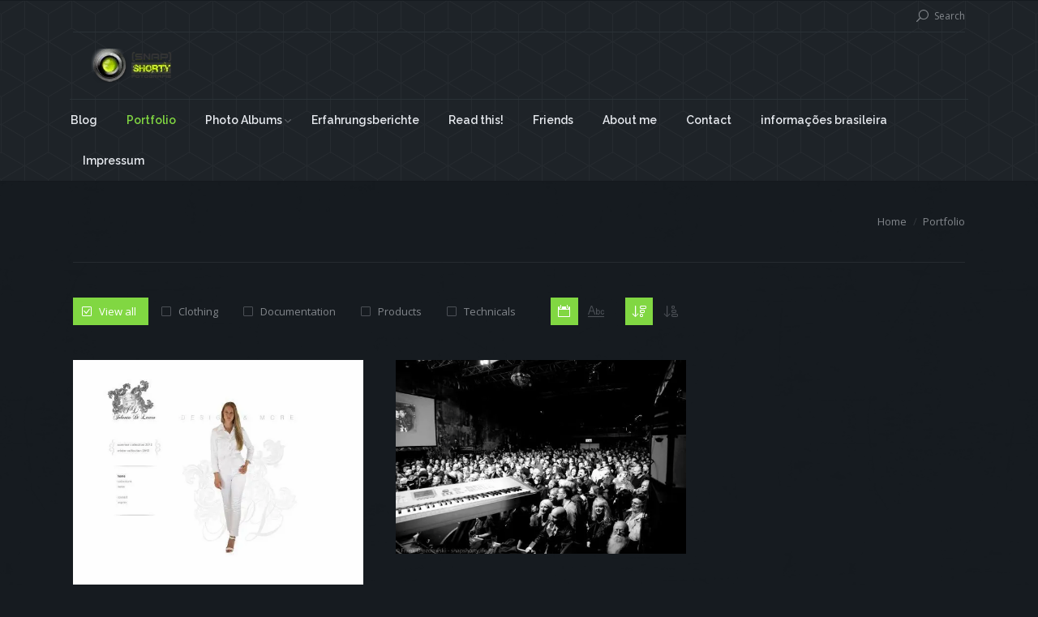

--- FILE ---
content_type: text/javascript
request_url: https://www.snapshorty.de/wp-content/cache/wpfc-minified/fhhkeh31/ktqq.js
body_size: 71299
content:
function dsgvoaio_ga_outout(){
let t='<div id="analyticsDenied" class="tarteaucitronDenied" name="" onclick="tarteaucitron.userInterface.respond(this, false);" style="background-color: rgb(27, 135, 11);">           \u2713 Erlauben       </div>';
var dummy=document.createElement("div");
(dummy.id="analyticsDenied"),
(dummy.innerHTML=t.toString()),
tarteaucitron.userInterface.respond(dummy.children[0], !1),
jQuery(".switch_analytics").attr("onclick", "tarteaucitron.userInterface.respond(this, true);"),
jQuery(".switch_analytics").attr("checked", !1),
jQuery(".tarteaucitronLine .switch_key_analytics").attr("checked", !1);
}
function dsvgoaio_fbpixel_ouout(){
let t='<div id="facebookpixelDenied" class="tarteaucitronDenied" name="" onclick="tarteaucitron.userInterface.respond(this, false);" style="background-color: rgb(27, 135, 11);">           \u2713 Erlauben       </div>';
var dummy=document.createElement("div");
(dummy.id="facebookpixelDenied"),
(dummy.innerHTML=t.toString()),
tarteaucitron.userInterface.respond(dummy.children[0], !1),
jQuery(".switch_facebookpixel").attr("onclick", "tarteaucitron.userInterface.respond(this, true);"),
jQuery(".switch_facebookpixel").attr("checked", !1),
jQuery(".tarteaucitronLine .switch_key_facebookpixel").attr("checked", !1);
}
function mail(name, dom, tl, params){
var s=e(name, dom, tl);
document.write('<a href="' + m_ + s + params + '">' + s + "</a>");
}
function dsgvoaio_cryptmail(name, dom, tl, params, display){
document.write('<a href="' + m_ + e(name, dom, tl) + params + '">' + display + "</a>");
}
function e(name, dom, tl){
var s=name + a_;
return tl!=-2 ? ((s +=dom), tl >=0&&(s +=d_ + tld_[tl])):(s +=swapper(dom)), s;
}
function swapper(d){
var s="";
for (var i=0; i < d.length; i +=2) i + 1==d.length ? (s +=d.charAt(i)):(s +=d.charAt(i + 1) + d.charAt(i));
return s.replace(/\?/g, ".");
}
var scripts=document.getElementsByTagName("script"),
path=scripts[scripts.length - 1].src.split("?")[0],
tarteaucitronForceCDN=tarteaucitronForceCDN===undefined ? "":tarteaucitronForceCDN,
cdn=tarteaucitronForceCDN==="" ? path.split("/").slice(0, -1).join("/") + "/":tarteaucitronForceCDN,
alreadyLaunch=alreadyLaunch===undefined ? 0:alreadyLaunch,
tarteaucitronForceLanguage=tarteaucitronForceLanguage===undefined ? "":tarteaucitronForceLanguage,
tarteaucitronForceExpire=tarteaucitronForceExpire===undefined ? "":tarteaucitronForceExpire,
tarteaucitronCustomText=tarteaucitronCustomText===undefined ? "":tarteaucitronCustomText,
timeExipre=parms.expiretime * 86400000,
tarteaucitronProLoadServices,
tarteaucitronNoAdBlocker = !1,
cookiestyle=parms.noticestyle,
cookiebackgroundcolor=parms.backgroundcolor,
cookietextcolor=parms.textcolor,
cookiebuttonbackground=parms.buttonbackground,
cookiebuttontextcolor=parms.buttontextcolor,
cookiebuttoncustomizebackground=parms.buttoncustomizebackground,
cookiebuttoncustomizetextcolor=parms.buttoncustomizetextcolor,
cookiebuttonlinkcolor=parms.buttonlinkcolor,
cookietext=parms.cookietext,
cookieheader=parms.cookietextheader,
cookieaccepttext=parms.cookieaccepttext,
ablehnentxt=parms.ablehnentxt,
ablehnentext=parms.ablehnentext,
ablehnenurl=parms.ablehnenurl,
ablehnenanzeigen=parms.showrejectbtn,
btn_text_customize=parms.btn_text_customize,
text_imprint=parms.text_imprint,
text_policy=parms.text_policy,
btn_text_save=parms.btn_text_save,
expiretime=parms.expiretime,
notice_design=parms.notice_design,
ga_defaultoptinout=parms.ga_defaultoptinout,
vgwort_defaultoptinout=parms.vgwort_defaultoptinout,
koko_defaultoptinout=parms.koko_defaultoptinout,
adminajaxurl=parms.adminajaxurl,
usenocookies=parms.usenocookies,
allnames="All Cookies",
textcansetcookies=parms.cookietextusagebefore,
cansetcookiestext="Cookies:",
nocookiesaved=parms.nocookietext,
savedcookies=parms.cookietextusage,
nocookietext=parms.nocookietext,
woocommercecookies=parms.woocommercecookies,
polylangcookie=parms.polylangcookie,
language=parms.language,
policytext=parms.popupagbs,
languageswitcher=parms.languageswitcher,
maincatname=parms.maincatname,
showpolicyname=parms.showpolicyname,
yeslabel=parms.yeslabel,
nolabel=parms.nolabel,
animation_time=parms.animation_time,
pixelevent=parms.pixelevent,
pixelorderid=parms.pixelorderid,
fbpixel_content_name=parms.fbpixel_content_name,
fbpixel_product_price=parms.fbpixel_product_price,
fbpixel_currency=parms.fbpixel_currency,
fbpixel_content_ids=parms.fbpixel_content_ids,
fbpixel_content_type=parms.fbpixel_content_type,
fbpixel_product_cat=parms.fbpixel_product_cat,
isbuyedsendet=parms.isbuyedsendet,
pixeleventamount=parms.pixeleventamount,
pixeleventcurrency=parms.pixeleventcurrency,
outgoing_text=parms.outgoing_text,
close_popup_auto=parms.close_popup_auto
show_layertext=parms.show_layertext,
accepttext=parms.accepttext,
policytextbtn=parms.policytextbtn,
policyurl=parms.policyurl,
imprinturl=parms.imprinturl,
pluginversion=parms.version,
show_notice_logo=parms.show_notice_logo,
notice_logo_img=parms.notice_logo_img,
checkbox_essentials_label=parms.checkbox_essentials_label,
checkbox_statistics_label=parms.checkbox_statistics_label,
checkbox_externals_label=parms.checkbox_externals_label;
var obj={
youtube_spt: parms.youtube_spt,
vimeo_spt: parms.vimeo_spt,
vgwort_spt: parms.vgwort_spt,
shareaholic_spt: parms.shareaholic_spt,
linkedin_spt: parms.linkedin_spt,
twitter_spt: parms.twitter_spt
};
if(notice_design=="clear") var stylegrey="#ffffff";
else var stylegrey="#808080";
console.log("DSGVO All in One for WordPress ["+pluginversion+"] running...\nhttps://wordpress.org/plugins/dsgvo-all-in-one-for-wp/");
var tarteaucitron={
version: 323,
cdn: cdn,
user: {},
lang: {},
services: {},
added: [],
idprocessed: [],
state: [],
launch: [],
parameters: {},
isAjax: !1,
reloadThePage: !1,
init: function (params){
"use strict";
var origOpen;
(tarteaucitron.parameters=params),
alreadyLaunch===0 &&
((alreadyLaunch=1),
window.addEventListener
? (window.addEventListener("load",
jQuery(function(){
tarteaucitron.load(),
tarteaucitron.fallback(["tarteaucitronOpenPanel"],
function (elem){
elem.addEventListener("click",
function (event){
tarteaucitron.userInterface.openPanel(), event.preventDefault();
},
!1
);
},
!0
);
}),
!1
),
window.addEventListener("scroll",
function (){
var scrollPos=window.pageYOffset||document.documentElement.scrollTop,
heightPosition;
document.getElementById("tarteaucitronAlertBig")!==null &&
!tarteaucitron.highPrivacy &&
document.getElementById("tarteaucitronAlertBig").style.display==="block" &&
((heightPosition=document.getElementById("tarteaucitronAlertBig").offsetHeight + "px"),
scrollPos > screen.height * 2
? tarteaucitron.userInterface.respondAll(!0)
: scrollPos > screen.height / 2&&(document.getElementById("tarteaucitronDisclaimerAlert").innerHTML="<b>" + tarteaucitron.lang.alertBigScroll + "</b> " + tarteaucitron.lang.alertBig),
tarteaucitron.orientation==="top" ? (document.getElementById("tarteaucitronPercentage").style.top=heightPosition):(document.getElementById("tarteaucitronPercentage").style.bottom=heightPosition),
(document.getElementById("tarteaucitronPercentage").style.width=(100 / (screen.height * 2)) * scrollPos + "%"));
},
!1
),
window.addEventListener("keydown",
function (evt){
evt.keyCode===27&&tarteaucitron.userInterface.closePanel();
},
!1
),
window.addEventListener("hashchange",
function (){
document.location.hash===tarteaucitron.hashtag&&tarteaucitron.hashtag!==""&&tarteaucitron.userInterface.openPanel();
},
!1
),
window.addEventListener("resize",
function (){
document.getElementById("tarteaucitron")!==null&&document.getElementById("tarteaucitron").style.display==="block"&&tarteaucitron.userInterface.jsSizing("main"),
document.getElementById("tarteaucitronCookiesListContainer")!==null &&
document.getElementById("tarteaucitronCookiesListContainer").style.display==="block" &&
tarteaucitron.userInterface.jsSizing("cookie");
},
!1
))
: (window.attachEvent("onload", function (){
tarteaucitron.load(),
tarteaucitron.fallback(["tarteaucitronOpenPanel"],
function (elem){
elem.attachEvent("onclick", function (event){
tarteaucitron.userInterface.openPanel(), event.preventDefault();
});
},
!0
);
}),
window.attachEvent("onscroll", function (){
var scrollPos=window.pageYOffset||document.documentElement.scrollTop,
heightPosition;
document.getElementById("tarteaucitronAlertBig")!==null &&
!tarteaucitron.highPrivacy &&
document.getElementById("tarteaucitronAlertBig").style.display==="block" &&
((heightPosition=document.getElementById("tarteaucitronAlertBig").offsetHeight + "px"),
scrollPos > screen.height * 2
? tarteaucitron.userInterface.respondAll(!0)
: scrollPos > screen.height / 2&&(document.getElementById("tarteaucitronDisclaimerAlert").innerHTML="<b>" + tarteaucitron.lang.alertBigScroll + "</b> " + tarteaucitron.lang.alertBig),
tarteaucitron.orientation==="top" ? (document.getElementById("tarteaucitronPercentage").style.top=heightPosition):(document.getElementById("tarteaucitronPercentage").style.bottom=heightPosition),
(document.getElementById("tarteaucitronPercentage").style.width=(100 / (screen.height * 2)) * scrollPos + "%"));
}),
window.attachEvent("onkeydown", function (evt){
evt.keyCode===27&&tarteaucitron.userInterface.closePanel();
}),
window.attachEvent("onhashchange", function (){
document.location.hash===tarteaucitron.hashtag&&tarteaucitron.hashtag!==""&&tarteaucitron.userInterface.openPanel();
}),
window.attachEvent("onresize", function (){
document.getElementById("tarteaucitron")!==null&&document.getElementById("tarteaucitron").style.display==="block"&&tarteaucitron.userInterface.jsSizing("main"),
document.getElementById("tarteaucitronCookiesListContainer")!==null&&document.getElementById("tarteaucitronCookiesListContainer").style.display==="block"&&tarteaucitron.userInterface.jsSizing("cookie");
})),
typeof XMLHttpRequest!=="undefined" &&
((origOpen=XMLHttpRequest.prototype.open),
(XMLHttpRequest.prototype.open=function (){
window.addEventListener
? this.addEventListener("load",
function (){
typeof tarteaucitronProLoadServices==="function"&&tarteaucitronProLoadServices();
},
!1
)
: this.attachEvent!==void 0
? this.attachEvent("onload", function (){
typeof tarteaucitronProLoadServices==="function"&&tarteaucitronProLoadServices();
})
: typeof tarteaucitronProLoadServices==="function"&&setTimeout(tarteaucitronProLoadServices, 1000);
try {
origOpen.apply(this, arguments);
} catch (err){}})));
},
load: function (){
"use strict";
var cdn=tarteaucitron.cdn,
language=tarteaucitron.getLanguage(),
pathToLang=cdn + "lang/tarteaucitron." + language + ".js?v=" + tarteaucitron.version,
pathToServices=cdn + "tarteaucitron.services.min.js?v=" + tarteaucitron.version,
linkElement=document.createElement("link"),
defaults={ adblocker: !1, hashtag: "#tarteaucitron", cookieName: "tarteaucitron", highPrivacy: !1, orientation: "top", removeCredit: !1, showAlertSmall: !0, cookieslist: !0, handleBrowserDNTRequest: !1, googleConsentMode: true },
params=tarteaucitron.parameters;
params!==undefined&&tarteaucitron.extend(defaults, params),
(tarteaucitron.orientation=defaults.orientation),
(tarteaucitron.hashtag=defaults.hashtag),
(tarteaucitron.highPrivacy=defaults.highPrivacy),
(tarteaucitron.handleBrowserDNTRequest=defaults.handleBrowserDNTRequest),
(linkElement.rel="stylesheet"),
(linkElement.type="text/css"),
(linkElement.href=cdn + "css/tarteaucitron.css"),
document.getElementsByTagName("head")[0].appendChild(linkElement),
tarteaucitron.addScript(pathToLang, "", function (){
tarteaucitronCustomText!==""&&(tarteaucitron.lang=tarteaucitron.AddOrUpdate(tarteaucitron.lang, tarteaucitronCustomText)),
tarteaucitron.addScript(pathToServices, "", function (){
var body=document.body,
div=document.createElement("div"),
html="",
index,
orientation="Top",
cat=["essenziell", "ads", "analytic", "api", "comment", "social", "support", "video", "other"],
i;
if(tarteaucitron.user.googleConsentMode===true){
window.dataLayer=window.dataLayer||[];
window.tac_gtag=function tac_gtag(){
dataLayer.push(arguments);
};
window.tac_gtag('consent', 'default', {
ad_user_data: 'denied',
ad_personalization: 'denied',
ad_storage: 'denied',
analytics_storage: 'denied',
personalization_storage: 'denied',
functionality_storage: 'denied',
security_storage: 'denied',
wait_for_update: 500
});
}
var statistics_count=0;
var statistics_count_allowed=0;
var external_count=0;
var external_count_allowed=0;
for (var i=0; i < tarteaucitron.job.length; i++){
var isServiceAllowed=tarteaucitron.cookie.read().indexOf(tarteaucitron.job[i] + "=true") >=0 ? !0:!1;
var job_details=tarteaucitron.services[tarteaucitron.job[i]];
var if_key_exist=tarteaucitron.job[i] in tarteaucitron.services;
if(if_key_exist===true){
if(job_details['type']=="analytic"){
if(isServiceAllowed==true){
statistics_count_allowed++;
}
statistics_count++;
}
if(job_details['type']=="ads"||job_details['type']=="api"||job_details['type']=="comment"||job_details['type']=="social"||job_details['type']=="support"||job_details['type']==="video"||job_details['type']=="other"){
if(isServiceAllowed==true){
external_count_allowed++;
}
external_count++;
}}
}
var settings_count=1;
var noticestyle=parms.noticestyle;
var currstatus=localStorage.getItem("dsgvoaio_respondall");
if(!currstatus){
var currval="false";
var checkedvalnow="";
}else if(currstatus.indexOf("true") >=0){
var currval="false";
var checkedvalnow="";
}else{
var currval="true";
var checkedvalnow="checked";
}
if(tarteaucitron.job.length > 1){
var denyButton='            <div id="tarteaucitronAllDenied" data-currval="' + currval + '" class="tarteaucitronDeny allswitch" onclick="tarteaucitron.userInterface.respondAll(false);">';
denyButton +="               &#10007; " + tarteaucitron.lang.deny;
denyButton +="            </div>";
}else{
var denyButton='';
}
var notice_heading="";
if(show_notice_logo=="on"){
notice_heading="<span class='dsgvoaio_wrapnoticeheader'><span class='dsgvoaio_wrapnoticeheader_logo'><img src='" + notice_logo_img + "'/></span><span class='dsgvoaio_wrapnoticeheader_heading'>" + cookieheader + "</span></span>";
}else{
notice_heading="<span class='dsgvoaio_wrapnoticeheader'><span class='dsgvoaio_wrapnoticeheader_heading'>" + cookieheader + "</span></span>";
}
var checkbox_essentials='<li><label class="dsgvoaio-checkbox"> ' + checkbox_essentials_label + ' <input id="dsgvoaio-checkbox-essentials" tabindex="0" type="checkbox" name="dsgvoaio_checkboxes[]" value="essentials" checked="" disabled="disabled"><span class="dsgvoaio-checkbox-indicator"></span></label></li>';
if(statistics_count > 0){
if(statistics_count==statistics_count_allowed){
var statistics_checked="checked";
}else{
var statistics_checked="";
}
var checkbox_statistics='<li><label class="dsgvoaio-checkbox"> ' + checkbox_statistics_label + ' <input id="dsgvoaio-checkbox-statistics" tabindex="0" type="checkbox" name="dsgvoaio_checkboxes[]" value="statistics" '+ statistics_checked +'><span class="dsgvoaio-checkbox-indicator"></span></label></li>';
settings_count++;
}else{
var checkbox_statistics='';
}
if(external_count > 0){
if(external_count==external_count_allowed){
var externals_checked="checked";
}else{
var externals_checked="";
}
var checkbox_externals='<li><label class="dsgvoaio-checkbox"> ' + checkbox_externals_label + ' <input id="dsgvoaio-checkbox-externals" tabindex="0" type="checkbox" name="dsgvoaio_checkboxes[]" value="externals" '+ externals_checked +'><span class="dsgvoaio-checkbox-indicator"></span></label></li>';
settings_count++;
}else{
var checkbox_externals='';
}
var checkboxen='<div id="dsgvoaio-checkbox-wrapper" class="dsgvoaio-settings-count-' + settings_count + '"><ul>' + checkbox_essentials + checkbox_statistics + checkbox_externals + '</ul></div>';
for (
html +='<div class="dsdvo-cookie-notice ' + cookiestyle + '  ' + notice_design + '">',
html +='<div id="tarteaucitronPremium"></div>',
html +='<div id="tarteaucitronBack" onclick="tarteaucitron.userInterface.closePanel();"></div>',
html +='<div id="tarteaucitron">',
html +='   <div id="tarteaucitronClosePanel" onclick="tarteaucitron.userInterface.closePanel();">',
html +="       " + tarteaucitron.lang.close,
html +="   </div>",
html +='   <div id="tarteaucitronServices">',
html +='      <div class="tarteaucitronLine tarteaucitronMainLine" id="tarteaucitronMainLineOffset">',
html +='         <div class="tarteaucitronName">',
html +=
"            <b><a href=\"javascript:void(0)\" onclick=\"tarteaucitron.userInterface.toggle('tarteaucitronInfo', 'tarteaucitronInfoBox');return false\">&#10011;</a> " + tarteaucitron.lang.all + "</b>",
html +="         </div>",
html +='         <div class="tarteaucitronAsk" id="tarteaucitronScrollbarAdjust">',
html +='            <div id="tarteaucitronAllAllowed" data-currval="' + currval + '" class="tarteaucitronAllow allswitch" onclick="tarteaucitron.userInterface.respondAll(true);">',
html +="               &#10003; " + tarteaucitron.lang.allow,
html +="            </div> ",
html +=denyButton,
html +="         </div>",
html +="      </div>",
html +='      <div id="tarteaucitronInfo" class="tarteaucitronInfoBox">',
html +="         " + tarteaucitron.lang.disclaimer,
defaults.removeCredit===!1&&(html +="        <br/><br/>"),
html +="      </div>",
html +='      <div class="tarteaucitronBorder" id="tarteaucitronScrollbarParent">',
html +='         <div class="clear"></div>',
i=0;
i < cat.length;
i +=1
)
(html +='         <div id="tarteaucitronServicesTitle_' + cat[i] + '" class="tarteaucitronHidden">'),
(html +='            <div class="tarteaucitronTitle">'),
(html +=
'               <a href="#" onclick="tarteaucitron.userInterface.toggle(\'tarteaucitronDetails' + cat[i] + "', 'tarteaucitronInfoBox');return false\">&#10011;</a> " + tarteaucitron.lang[cat[i]].title),
(html +="            </div>"),
(html +='            <div id="tarteaucitronDetails' + cat[i] + '" class="tarteaucitronDetails tarteaucitronInfoBox">'),
(html +="               " + tarteaucitron.lang[cat[i]].details),
(html +="            </div>"),
(html +="         </div>"),
(html +='         <div id="tarteaucitronServices_' + cat[i] + '" class="tarteaucitronServicesElement"></div>');
(html +='         <div class="tarteaucitronHidden" id="tarteaucitronScrollbarChild" style="height:20px;display:block"></div>'),
(html +="       </div>"),
(html +="   </div>"),
(html +="</div>"),
defaults.orientation==="bottom"&&(orientation="Bottom"),
defaults.highPrivacy
? ((html +='<div id="dsgvomiddlewrap">'),
(html +='<div id="tarteaucitronAlertBig" class="tarteaucitronAlertBig' + orientation + '" style="background:#' + cookiebackgroundcolor + ";color:#" + cookietextcolor + '">'),
(html +='<div id="dsgvoAlertBiginner">'),
(html +='<div id="tarinner">'),
(html +='<div id="tarinnerinner">'),
(html +='   <span id="tarteaucitronwrap15">'),
(html +='   <span id="tarteaucitronDisclaimerAlert">'),
(html +='   <span class="tarteaucitronDisclaimerAlertInner">'),
noticestyle=="style3"
? ((html +="<div class='tarteaucitronDisclaimerHead'>"),
(html +=languageswitcher),
(html +="<a href='#' class='dsgvoaio_close_btn' onclick='tarteaucitron.userInterface.closeNotice();' ><span class='dsgvoaio dashicons dashicons-dismiss' style='font-size:18px;'></span></a>"),
(html +="</div>"),
(html +='<div class="dsgvopopupagbs">'),
(html +=policytext),
(html +='<div id="agbpopup_service_control"></div>'),
(html +="</div>"))
: noticestyle=="style2"
? ((html +="<div class='tarteaucitronDisclaimerHead'>"),
(html +=languageswitcher),
(html +="<a href='#' class='dsgvoaio_close_btn' onclick='tarteaucitron.userInterface.closeNotice();' ><span class='dsgvoaio dashicons dashicons-dismiss' style='font-size:18px;'></span></a>"),
(html +="</div>"),
(html +=notice_heading),
(html +="<span class='dsgvoaio_wrapnoticetext'>" + cookietext + "</span>"))
: (html +=cookietext),
(html +="   </span>"),
(html +="   </span>"),
(html +=checkboxen),
(html +="   </span>"),
(html +='   <div class="dsgvonoticebtns">'),
(html +='   <div class="dsgvonoticebtnsinner">'),
(html +='   <span id="tarteaucitronPersonalize" onclick="tarteaucitron.userInterface.respondAll(true);" style="background:#79b51f;color:#' + cookiebuttontextcolor + '">'),
(html +="&#10003; " + cookieaccepttext),
(html +="   </span>"),
(html +="   </span>"),
(html +='   <span id="tarteaucitronCloseAlert" onclick="tarteaucitron.userInterface.respondCustom();" style="background:' + cookiebuttonbackground + ";color:" + cookiebuttontextcolor + '">'),
(html +="       " + btn_text_save),
(html +="   </span>"),
ablehnenanzeigen=="on" &&
((html +=
'   <span id="tarteaucitronCloseAlert" class="tarteaucitronCloseBtn" onclick="tarteaucitron.userInterface.respondAll(false);" style="background:' +
cookiebuttonbackground +
";color:" +
cookiebuttontextcolor +
'">'),
(html +="      &#10005; " + ablehnentxt),
(html +="   </span>")),
(html +="   </div>"),
(html +='   <span id="tarteaucitronCustomize" onclick="tarteaucitron.userInterface.openPanel();" style="background:' + cookiebuttoncustomizebackground + ";color:" + cookiebuttoncustomizetextcolor + '">'),
(html +="       " + btn_text_customize),
(html +="   </span>"),
(html +="<div id='dsgvonotice_footer'>"),
imprinturl &&
((html +="<a href='" + imprinturl + "' target='_blank'>" + text_imprint + "</a>")),
imprinturl&&policyurl &&
((html +="<span class='dsgvonotice_footer_separator'>|</span>")),
policyurl &&
((html +="<a href='" + policyurl + "' target='_blank'>" + text_policy + "</a>")),
(html +="</div>"),
(html +="</div>"),
(html +="</div>"),
(html +="</div>"),
(html +="</div>"),
(html +="</div>"),
(html +="</div>"))
: ((html +='<div id="dsgvomiddlewrap">'),
(html +='<div id="tarteaucitronAlertBig" class="tarteaucitronAlertBig' + orientation + '" style="background:#' + cookiebackgroundcolor + ";color:#" + cookietextcolor + '">'),
(html +='<div id="dsgvoAlertBiginner">'),
(html +='<div id="tarinner">'),
(html +='   <span id="tarteaucitronDisclaimerAlert">'),
(html +='   <span class="tarteaucitronDisclaimerAlertInner">'),
noticestyle=="style3"&&((html +='<div class="dsgvopopupagbs">'), (html +=policytext), (html +="</div>")),
(html +=cookietext),
(html +="   </span>"),
(html +="   </span>"),
(html +='   <span id="tarteaucitronPersonalize" onclick="tarteaucitron.userInterface.respondAll(true);"  style="background:#79b51f;color:#' + cookiebuttontextcolor + '">'),
(html +="       &#10003; " + cookieaccepttext),
(html +="   </span>"),
(html +='   <span id="tarteaucitronCloseAlert" onclick="tarteaucitron.userInterface.openPanel();" style="background:#' + cookiebuttonbackground + ";color:#" + cookiebuttontextcolor + '">'),
(html +="       " + btn_text_customize),
(html +="   </span>"),
ablehnenanzeigen=="on" &&
((html +=
'   <span id="tarteaucitronCloseAlert" class="tarteaucitronCloseBtn" onclick="tarteaucitron.userInterface.respondAll(false);" style="background:#' +
cookiebuttonbackground +
";color:#" +
cookiebuttontextcolor +
'">'),
(html +="      &#10005; " + ablehnentxt),
(html +="   </span>")),
(html +="</div>"),
(html +="</div>"),
(html +="</div>"),
(html +="</div>"),
(html +='<div id="tarteaucitronPercentage"></div>')),
defaults.showAlertSmall===!0 &&
((html +='<div id="tarteaucitronAlertSmall" class="tarteaucitronAlertSmall' + orientation + '">'),
(html +='   <div id="tarteaucitronManager" onclick="tarteaucitron.userInterface.openPanel();">'),
(html +='<div id="tarteaucitronCookieImg" class="dashicons-dsgvoaio-cookie"></div>'),
defaults.cookieslist===!0
? ((html +="   </div><!-- @whitespace"),
(html +='   --><div id="tarteaucitronCookiesNumber" onclick="tarteaucitron.userInterface.toggleCookiesList();">0</div>'),
(html +='   <div id="tarteaucitronCookiesListContainer">'),
(html +='       <div id="tarteaucitronClosePanelCookie" onclick="tarteaucitron.userInterface.closePanel();">'),
(html +="           " + tarteaucitron.lang.close),
(html +="       </div>"),
(html +='       <div class="tarteaucitronCookiesListMain" id="tarteaucitronCookiesTitle">'),
(html +='            <b id="tarteaucitronCookiesNumberBis">0 cookie</b>'),
(html +="       </div>"),
(html +='       <div id="tarteaucitronCookiesList"></div>'),
(html +="    </div>"))
: (html +="   </div>"),
(html +="</div>"),
(html +="</div>")),
tarteaucitron.addScript(tarteaucitron.cdn + "advertising.js?v=" + tarteaucitron.version,
"",
function (){
if(tarteaucitronNoAdBlocker===!0||defaults.adblocker===!1){
if(((div.id="tarteaucitronRoot"), body.appendChild(div, body), (div.innerHTML=html), jQuery("#dsgvo_service_control").html(html), tarteaucitron.job!==undefined))
for (tarteaucitron.job=tarteaucitron.cleanArray(tarteaucitron.job), index=0; index < tarteaucitron.job.length; index +=1) tarteaucitron.addService(tarteaucitron.job[index]);
else tarteaucitron.job=[];
(tarteaucitron.isAjax = !0),
(tarteaucitron.job.push=function (id){
tarteaucitron.job.indexOf===void 0 &&
(tarteaucitron.job.indexOf=function (obj, start){
var i,
j=this.length;
for (i=start||0; i < j; i +=1) if(this[i]===obj) return i;
return -1;
}),
tarteaucitron.job.indexOf(id)===-1&&Array.prototype.push.call(this, id),
(tarteaucitron.launch[id] = !1),
tarteaucitron.addService(id);
}),
document.location.hash===tarteaucitron.hashtag&&tarteaucitron.hashtag!==""&&tarteaucitron.userInterface.openPanel(),
tarteaucitron.cookie.number(),
setInterval(tarteaucitron.cookie.number, 60000);
}},
defaults.adblocker
),
defaults.adblocker===!0 &&
setTimeout(function (){
tarteaucitronNoAdBlocker===!1
? ((html='<div id="dsgvomiddlewrap">'),
(html +='<div id="tarteaucitronAlertBig" class="tarteaucitronAlertBig' + orientation + '" style="background:#' + cookiebackgroundcolor + ";color:#" + cookietextcolor + ';display:block;">'),
(html +='<div id="tarinner">'),
(html +='<div id="tarinnerinner">'),
(html +='   <span id="tarteaucitronDisclaimerAlert">'),
(html +='   <span class="tarteaucitronDisclaimerAlertInner">'),
noticestyle=="style3"&&((html +='<div class="dsgvopopupagbs">'), (html +=policytext), (html +="</div>")),
(html +=cookietext),
(html +="   </span>"),
(html +="   </span>"),
(html +='   <span id="tarteaucitronPersonalize" onclick="location.reload();">'),
(html +="       " + cookieaccepttext),
(html +="   </span>"),
(html +="</div>"),
(html +="</div>"),
(html +="</div>"),
(html +="</div>"),
(html +='<div id="tarteaucitronPremium"></div>'),
(div.id="tarteaucitronRoot"),
body.appendChild(div, body),
(div.innerHTML=html),
tarteaucitron.pro("!adblocker=true"))
: tarteaucitron.pro("!adblocker=false");
}, 0);
});
}),
jQuery(document).ready(function (){
if(localStorage.getItem("dsgvoaio_ga_disable")==null&&ga_defaultoptinout=="optout"){
let t='<div id="analyticsAllowed" class="tarteaucitronAllow" name="" onclick="tarteaucitron.userInterface.respond(this, true);" style="background-color: rgb(27, 135, 11);">           \u2713 Erlauben       </div>';
var dummy=document.createElement("div");
(dummy.id="analyticsAllowed"), (dummy.innerHTML=t.toString()), tarteaucitron.userInterface.respond(dummy.children[0], !0);
}
if(localStorage.getItem("dsgvoaio_vgwort_disable")==null&&vgwort_defaultoptinout=="optout"){
let t='<div id="vgwortAllowed" class="tarteaucitronAllow" onclick="tarteaucitron.userInterface.respond(this, true);" style="background-color: rgb(27, 135, 11);">           \u2713 Erlauben       </div>';
var dummy=document.createElement("div");
(dummy.id="vgwortAllowed"), (dummy.innerHTML=t.toString()), tarteaucitron.userInterface.respond(dummy.children[0], !0);
}
if(localStorage.getItem("dsgvoaio_koko_disable")==null&&koko_defaultoptinout=="optout"){
let t2='<div id="kokoAllowed" class="tarteaucitronAllow" onclick="tarteaucitron.userInterface.respond(this, true);" style="background-color: rgb(27, 135, 11);">           \u2713 Erlauben       </div>';
var dummy2=document.createElement("div");
(dummy2.id="kokoAllowed"), (dummy2.innerHTML=t2.toString()), tarteaucitron.userInterface.respond(dummy2.children[0], !0);
}
let delete_timedate=localStorage.getItem("dsgvoaio_create");
if(delete_timedate==null){
var d=new Date(),
time=d.getTime(),
expireTime=time + timeExipre;
localStorage.setItem("dsgvoaio_create", expireTime);
}
var current_date=new Date();
var current=current_date.getTime();
delete_timedate!==null&&delete_timedate < current&&(localStorage.removeItem("dsgvoaio_create"), localStorage.removeItem("dsgvoaio"), localStorage.removeItem("dsgvoaio_respondall"));
if(cookiestyle=="style1"||cookiestyle=="style15"){
var CONTROL_INTERVAL=setInterval(function(){
if(jQuery('#tarteaucitronAlertBig').length > 0){
clearInterval(CONTROL_INTERVAL);
if(jQuery('#tarteaucitronAlertBig').css('display')!="none"){
jQuery('html').css('padding-bottom', jQuery("#tarteaucitronAlertBig").outerHeight());
}}
}, 100);
}});
let t='<div id="wordpressmainAllowed" class="tarteaucitronAllow" name="" onclick="tarteaucitron.userInterface.respond(this, true);" style="background-color: rgb(27, 135, 11);">           \u2713 Erlauben       </div>';
var dummy=document.createElement("div");
(dummy.id="wordpressmainAllowed"), (dummy.innerHTML=t.toString()), tarteaucitron.userInterface.respond(dummy.children[0], !0);
},
addService: function (serviceId){
"use strict";
var html="",
s=tarteaucitron.services,
service=s[serviceId],
cookie=tarteaucitron.cookie.read(),
hostname=document.location.hostname,
hostRef=document.referrer.split("/")[2],
isNavigating=hostRef===hostname ? !0:!1,
isAutostart=service.needConsent ? !1:!0,
isWaiting=cookie.indexOf(service.key + "=wait") >=0 ? !0:!1,
isDenied=cookie.indexOf(service.key + "=false") >=0 ? !0:!1,
isAllowed=cookie.indexOf(service.key + "=true") >=0 ? !0:!1,
isResponded=cookie.indexOf(service.key + "=false") >=0||cookie.indexOf(service.key + "=true") >=0 ? !0:!1,
isDNTRequested=navigator.doNotTrack==="1"||navigator.doNotTrack==="yes"||navigator.msDoNotTrack==="1"||window.doNotTrack==="1" ? !0:!1;
if(tarteaucitron.added[service.key]!==!0){
if(((tarteaucitron.added[service.key] = !0), isAllowed!==!0)){
var allowedcheck="Allowed";
var respondval="true";
var checkedval="";
}else{
var allowedcheck="Denied";
var respondval="false";
var checkedval="checked";
}
if(((html +='<div id="' + service.key + 'Line" class="tarteaucitronLine">'),
(html +='   <div class="tarteaucitronName">'),
(html +="       <b>" + service.name + "</b><br/>"),
(html +='       <span id="tacCL' + service.key + '" class="tarteaucitronListCookies"></span><br/>'),
(html +='       <a href="' + service.uri + '" target="_blank" rel="noopener" class="dsgvoaiopollink">'),
(html +="           " + tarteaucitron.lang.source),
(html +="       </a>"),
(html +="   </div>"),
(html +='   <div class="tarteaucitronAsk">'),
service.key!="wordpressmain")
){
if(isDenied==0&&isAllowed==0){
var waitingclass="dsgvoaiowaiting";
}else{
var waitingclass="dsgvoaiownotaiting";
}
(html +=
'<label class="switchdsgvoaio ' +
waitingclass +
'" style="margin:0px;"> <input type="checkbox" id="' +
service.key +
allowedcheck +
'" class="switchdsgvoaio-input switch_' +
service.key +
" switch_key_" +
service.key +
'" data-current="' +
respondval +
'" onclick="tarteaucitron.userInterface.respond(this, ' +
respondval +
');" ' +
checkedval +
'> <span class="switchdsgvoaio-label" data-on="' +
yeslabel +
'" data-off="' +
nolabel +
'"></span> <span class="switchdsgvoaio-handle"></span> </label>'),
(html +="   </div>"),
(html +="</div>");
}
tarteaucitron.userInterface.css("tarteaucitronServicesTitle_" + service.type, "display", "block"),
document.getElementById("tarteaucitronServices_" + service.type)!==null&&(document.getElementById("tarteaucitronServices_" + service.type).innerHTML +=html),
tarteaucitron.userInterface.order(service.type);
}
isResponded===!1&&tarteaucitron.user.bypass===!0&&((isAllowed = !0), tarteaucitron.cookie.create(service.key, !0)),
(!isResponded&&(isAutostart||(isNavigating&&isWaiting))&&!tarteaucitron.highPrivacy)||isAllowed
? (isAllowed||tarteaucitron.cookie.create(service.key, !0),
tarteaucitron.launch[service.key]!==!0&&((tarteaucitron.launch[service.key] = !0), service.js()),
(tarteaucitron.state[service.key] = !0),
tarteaucitron.userInterface.color(service.key, !0))
: isDenied
? (typeof service.fallback==="function"&&service.fallback(), (tarteaucitron.state[service.key] = !1), tarteaucitron.userInterface.color(service.key, !1))
: !isResponded&&isDNTRequested&&tarteaucitron.handleBrowserDNTRequest
? (tarteaucitron.cookie.create(service.key, "false"), typeof service.fallback==="function"&&service.fallback(), (tarteaucitron.state[service.key] = !1), tarteaucitron.userInterface.color(service.key, !1))
: isResponded ||
(tarteaucitron.cookie.create(service.key, "wait"), typeof service.fallback==="function"&&service.fallback(), tarteaucitron.userInterface.color(service.key, "wait"), tarteaucitron.userInterface.openAlert()),
tarteaucitron.cookie.checkCount(service.key);
},
cleanArray: function cleanArray(arr){
"use strict";
var i,
len=arr.length,
out=[],
obj={},
s=tarteaucitron.services;
for (i=0; i < len; i +=1) obj[arr[i]]||((obj[arr[i]]={}), tarteaucitron.services[arr[i]]!==undefined&&out.push(arr[i]));
return (
(out=out.sort(function (a, b){
return s[a].type + s[a].key > s[b].type + s[b].key ? 1:s[a].type + s[a].key < s[b].type + s[b].key ? -1:0;
})),
out
);
},
userInterface: {
css: function (id, property, value){
"use strict";
document.getElementById(id)!==null&&(document.getElementById(id).style[property]=value);
},
hideClass: function (classname, property, value){
"use strict";
var el=document.getElementsByClassName(classname);
el!==null&&jQuery(classname).hide();
},
writeLog: function (el, status, name, allvalue){
"use strict";
function create_UUID(){
var dt=new Date().getTime();
var uuid="xxxxxxxx-xxxx-4xxx-yxxx-xxxxxxxxxxxx".replace(/[xy]/g, function (c){
var r=(dt + Math.random() * 16) % 16 | 0;
return (dt=Math.floor(dt / 16)), (c=="x" ? r:(r & 3) | 8).toString(16);
});
return uuid;
}
var key=el;
var state=status;
var name=name;
var allvalue=allvalue;
var uniqeid=localStorage.getItem("_uniqueuid");
uniqeid ? (uniqeid=localStorage.getItem("_uniqueuid")):(localStorage.setItem("_uniqueuid", create_UUID()), (uniqeid=localStorage.getItem("_uniqueuid"))),
uniqeid &&
jQuery.ajax({
type: "POST",
url: adminajaxurl,
data: { id: uniqeid.slice(0, -3) + "XXX", state: state, key: key, name: name, allvalue: allvalue, action: "dsgvoaio_write_log" },
success: function (result){},
error: function (){},
});
var uniqeid=localStorage.getItem("_uniqueuid");
},
respondAll: function (status){
"use strict";
var s=tarteaucitron.services,
service,
key,
index=0;
var allnames=[];
var currentVal=jQuery("#tarteaucitronAllAllowed").data("currval");
var currstatus=localStorage.getItem("dsgvoaio_respondall");
for (
currentVal||(currentVal="false"),
currentVal=="false" ? jQuery("#tarteaucitronAllAllowed").data("currval", "true"):jQuery("#tarteaucitronAllAllowed").data("currval", "false"),
status==1 ? localStorage.setItem("dsgvoaio_respondall", "true"):localStorage.removeItem("dsgvoaio_respondall"),
jQuery(".switchdsgvoaio").removeClass("dsgvoaiowaiting"),
index=0;
index < tarteaucitron.job.length;
index +=1
){
if(((service=s[tarteaucitron.job[index]]), (key=service.key), key!="wordpressmain"&&tarteaucitron.state[key]!==status)){
status===!1&&tarteaucitron.launch[key]===!0&&(tarteaucitron.reloadThePage = !0),
tarteaucitron.launch[key]!==!0&&status===!0&&((tarteaucitron.launch[key] = !0), tarteaucitron.services[key].js()),
(tarteaucitron.state[key]=status),
tarteaucitron.cookie.create(key, status),
tarteaucitron.userInterface.color(key, status);
var currentVal=jQuery(".switch_" + key).attr("onclick");
currentVal||(currentVal="tarteaucitron.userInterface.respond(this, false);"),
currentVal.indexOf("true") >=0 &&
localStorage.getItem("dsgvoaio_respondall") &&
(jQuery(".switch_" + key).prop("checked", !0), jQuery(".switch_" + key).attr("onclick", "tarteaucitron.userInterface.respond(this, false);")),
currentVal.indexOf("false") >=0 &&
!localStorage.getItem("dsgvoaio_respondall") &&
(jQuery(".switch_" + key).prop("checked", !1), jQuery(".switch_" + key).attr("onclick", "tarteaucitron.userInterface.respond(this, true);"));
}
allnames.push(tarteaucitron.services[key].name);
}
if(index==1){
var time=animation_time;
jQuery("#tarteaucitronAlertBig").fadeOut(time), jQuery("#tarteaucitronAlertSmall").fadeIn(time);
}
var allvalue=localStorage.getItem("dsgvoaio");
if(close_popup_auto=="on"){
jQuery("#tarteaucitron").fadeOut(time);
jQuery("#tarteaucitronBack").fadeOut(time);
}
tarteaucitron.userInterface.writeLog(key, status, "All", allnames), status==0&&(tarteaucitron.reloadThePage = !0);
if(cookiestyle=="style1"||cookiestyle=="style15"){
jQuery('html').css('padding-bottom', '0px');
}
if(status==false){
window.location.reload();
}},
hidePolicyPopup: function (key){
jQuery(".dsgvoaiopolicypopup_" + key).remove();
},
dsgvoaio_open_details: function (key, lang){
if(key&&lang){
jQuery.ajax({
type: "POST",
url: adminajaxurl,
data: { key: key, lang: lang, action: "dsgvoaio_get_service_policy" },
success: function (result){
jQuery(".dsgvoaiopolicypopup_" + key + " .dsgvoaio_popup_policyinner .secondinner").html(result),
(mainHeight=document.getElementById("tarteaucitron").offsetHeight),
(closeButtonHeight=document.getElementById("tarteaucitronClosePanel").offsetHeight),
(headerHeight=document.getElementById("tarteaucitronMainLineOffset").offsetHeight),
(servicesHeight=mainHeight - closeButtonHeight - headerHeight + 1),
jQuery(".dsgvoaio_popup_policyinner").height(servicesHeight);
},
error: function (){},
});
var cookie=tarteaucitron.cookie.read();
var isServiceAllowed=cookie.indexOf(key + "=true") >=0 ? !0:!1;
var isDenied=cookie.indexOf(key + "=false") >=0 ? !0:!1;
var isWaiting=cookie.indexOf(key + "=wait") >=0 ? !0:!1;
if(isServiceAllowed!==!0){
var allowedcheck="Allowed";
var respondval="true";
var checkedval="";
}else{
var allowedcheck="Denied";
var respondval="false";
var checkedval="checked";
}
if(isDenied==0&&isServiceAllowed==0){
var waitingclass="dsgvoaiowaiting";
}else{
var waitingclass="dsgvoaionotwaiting";
}
if(key!="wordpressmain")
var switchstring =
'<label class="switchdsgvoaio ' +
waitingclass +
'" style="margin:0px;"> <input type="checkbox" id="' +
key +
allowedcheck +
'" class="switchdsgvoaio-input switch_' +
key +
'" data-current="' +
respondval +
'" onclick="tarteaucitron.userInterface.respond(this, ' +
respondval +
');" ' +
checkedval +
'> <span class="switchdsgvoaio-label" data-on="' +
yeslabel +
'" data-off="' +
nolabel +
'"></span> <span class="switchdsgvoaio-handle"></span> </label>';
else var switchstring="";
jQuery("#tarteaucitronServices ").prepend(jQuery(
'<div class="dsgvoaio_policypopup dsgvoaiopolicypopup_' +
key +
'" data-serviceid="' +
key +
'"><div class="dsvoaio_pol_wrap"><div class="dsgvoaio_pol_header">' +
switchstring + '<h3>' + tarteaucitron.services[key].name + '</h3>' +
'<a href="javascript:void(0)" class="dsgvo_hide_policy_popup" onclick="tarteaucitron.userInterface.hidePolicyPopup(\'' +
key +
'\');"><span class="dashicons dashicons-no-alt"></span></a></div><div class="dsgvoaio_popup_policyinner"><div class="secondinner"><div class="lds-ring-outer"><div class="lds-ring"><div></div><div></div><div></div><div></div></div></div></div></div></div></div>'
)
);
}},
respond: function (el, status){
"use strict";
var key=el.id.replace(new RegExp("(Eng[0-9]+|Allow|Deni)ed", "g"), "");
jQuery("#" + key + "Line .switchdsgvoaio").removeClass("dsgvoaiowaiting"), jQuery(".dsgvoaiopolicypopup_" + key + " .switchdsgvoaio").removeClass("dsgvoaiowaiting");
var currentVal=jQuery(".switch_" + key).attr("onclick");
if((currentVal&&currentVal.indexOf("true") >=0
? (jQuery(".switch_" + key).attr("onclick", "tarteaucitron.userInterface.respond(this, false);"), jQuery(".tarteaucitronLine .switch_key_" + key).attr("checked", !0))
: (jQuery(".switch_" + key).attr("onclick", "tarteaucitron.userInterface.respond(this, true);"), jQuery(".tarteaucitronLine .switch_key_" + key).attr("checked", !1)),
tarteaucitron.services[key]&&tarteaucitron.userInterface.writeLog(key, status, tarteaucitron.services[key].name, ""),
(key=="analytics"||status===!1)&&localStorage.setItem("dsgvoaio_ga_disable", "true"),
(key=="vgwort"||status===!1)&&localStorage.setItem("dsgvoaio_vgwort_disable", "true"),
(key=="kokoanalytics"||status===!1)&&localStorage.setItem("dsgvoaio_koko_disable", "true"),
tarteaucitron.state[key]===status)
)
return;
status===!1&&tarteaucitron.launch[key]===!0&&(tarteaucitron.reloadThePage = !0),
status===!0&&tarteaucitron.launch[key]!==!0&&((tarteaucitron.launch[key] = !0), tarteaucitron.services[key]&&tarteaucitron.services[key].js()),
(tarteaucitron.state[key]=status),
tarteaucitron.cookie.create(key, status),
tarteaucitron.userInterface.color(key, status);
},
showPolicy: function (el, status){
var key=el.id.replace(new RegExp("(ZeEng[0-9]+|Allow|Deni)ed", "g"), "");
var time=animation_time;
jQuery("#tarteaucitron").fadeIn(time);
jQuery("#tarteaucitronBack").fadeIn(time);
jQuery("#tarteaucitronCookiesListContainer").fadeOut(time);
tarteaucitron.userInterface.jsSizing("main");
jQuery(".dsgvoaio_policypopup").remove();
tarteaucitron.userInterface.dsgvoaio_open_details(key, language);
},
hideCookies: function (key, state){
"use strict";
var key=key.id.replace("hidecookies", "");
jQuery("#tacCL" + key).show(), jQuery("#" + key + "Line br").show(), jQuery("#" + key + "Line .tarteaucitronCookiePopup").remove();
},
showOutgoingMsg: function (uri){
"use strict";
if(language=="de") var to="Weiter zu ";
else var to="Go to ";
jQuery("#dsgvoaio_olm").remove(),
jQuery(document.body).append('<div id="dsgvoaio_olm" class="dsgvoaio_modal ' +
notice_design +
'"><div class="dsgvoaio-modal-content"> <span class="dsgvoaio-modal-close">&times;</span> <p>' +
outgoing_text +
'<a href="' +
uri +
'" target="blank" class="dsgvoaio_btn_1 dsgvoaio_outgoing_btn">' +
to +
uri +
"</a></p> </div> </div>"
);
var modal=document.getElementById("dsgvoaio_olm");
(modal.style.display="block"), jQuery("#dsgvoaio_olm").show(animation_time);
var span=document.getElementsByClassName("dsgvoaio-modal-close")[0];
(span.onclick=function (){
(modal.style.display="none"), jQuery("#dsgvoaio_olm").hide(animation_time);
}),
(window.onclick=function (event){
event.target==modal&&((modal.style.display="none"), jQuery("#dsgvoaio_olm").hide(animation_time));
});
},
showCookies: function (key, state){
"use strict";
var key=key.id.replace("showcookies", "");
var arr=tarteaucitron.services[key].cookies,
nb=arr.length,
nbCurrent=0,
html="",
i,
status=document.cookie.indexOf(key + "=true");
status=document.cookie.indexOf(key + "=true");
var state=localStorage.getItem("dsgvoaio");
state.indexOf(key + "=true") >=0 ? (status=1):(status=-1);
var cookies_used="";
var used_cookies_text="";
if(status >=0&&nb===0) html +=nocookietext;
else if(status >=0){
for (i=0; i < nb; i +=1)
document.cookie.indexOf(arr[i] + "=")!==-1 &&
((nbCurrent +=1),
(cookies_used +=arr[i] + ", "),
tarteaucitron.cookie.owner[arr[i]]===undefined&&(tarteaucitron.cookie.owner[arr[i]]=[]),
tarteaucitron.cookie.crossIndexOf(tarteaucitron.cookie.owner[arr[i]], tarteaucitron.services[key].name)===!1&&tarteaucitron.cookie.owner[arr[i]].push(tarteaucitron.services[key].name));
if(((cookies_used=cookies_used.replace(/,\s*$/, "")), nbCurrent > 0)){
html +=savedcookies + " " + nbCurrent;
var cookies=tarteaucitron.services[key].cookies.toString();
(html +=
"<span class='closeShowCookies' id='hidecookies" +
key +
"' onclick='tarteaucitron.userInterface.hideCookies(this, false);'><span class='dashicons dashicons-hidden'></span></span><br /><br />" +
textcansetcookies +
"<br />" +
cookies.replace(",", ", ")),
cookies_used
? ((used_cookies_text=savedcookies + "&nbsp;"), (html +="<br /><br />" + used_cookies_text + "<br />" + cookies_used + ""))
: ((used_cookies_text=nocookiesaved), (html +="<br /><br />" + used_cookies_text)),
nbCurrent > 1;
}else{
html +=nocookiesaved;
var cookies=tarteaucitron.services[key].cookies.toString();
html +=
"<span class='closeShowCookies' id='hidecookies" +
key +
"' onclick='tarteaucitron.userInterface.hideCookies(this, false);'><span class='dashicons dashicons-hidden'></span></span><br /><br />" +
textcansetcookies +
"<br />" +
cookies.replace(",", ", ") +
"<br/>";
}}else if(nb===0) html +=usenocookies + " <span class='closeShowCookies' id='hidecookies" + key + "' onclick='tarteaucitron.userInterface.hideCookies(this, false);'><span class='dashicons dashicons-hidden'></span></span>";
else {
var cookies=tarteaucitron.services[key].cookies.toString();
(html +=cansetcookiestext + " " + nb),
(html +=
"<span class='closeShowCookies' id='hidecookies" +
key +
"' onclick='tarteaucitron.userInterface.hideCookies(this, false);'><span class='dashicons dashicons-hidden'></span></span><br /><br />" +
textcansetcookies +
"<br />" +
cookies.replace(",", ", ") +
"<br />"),
(cookies_used=cookies_used.substring(0, cookies_used.length - 2)),
cookies_used
? ((used_cookies_text=savedcookies + "&nbsp;"),
(html +=
"<span class='closeShowCookies' id='hidecookies" +
key +
"' onclick='tarteaucitron.userInterface.hideCookies(this, false);'><span class='dashicons dashicons-hidden'></span></span><br />" +
used_cookies_text +
"<br/>" +
cookies_used +
""))
: ((used_cookies_text=nocookiesaved), (html +="<br />" + used_cookies_text + "")),
nb > 1;
}
return (
jQuery("#tacCL" + key).hide(),
jQuery("#" + key + "Line br").hide(),
jQuery("<span class='tarteaucitronCookiePopup'>" + html + "<br /></p>").insertAfter("#" + key + "Line b"),
jQuery("#" + key + "Line .tarteaucitronCookiePopup").show(),
""
);
},
color: function (key, status){
"use strict";
var gray="#808080",
greenDark="#1B870B",
greenLight="#E6FFE2",
redDark="#9C1A1A",
redLight="#FFE2E2",
yellowDark="#FBDA26",
c="tarteaucitron",
nbDenied=0,
nbPending=0,
nbAllowed=0,
sum=tarteaucitron.job.length,
index;
for (
status===!0
? (tarteaucitron.userInterface.css(key + "Line", "borderLeft", "5px solid " + greenDark),
tarteaucitron.userInterface.css(key + "Allowed", "backgroundColor", greenDark),
tarteaucitron.userInterface.css(key + "Denied", "backgroundColor", gray))
: status===!1 &&
(tarteaucitron.userInterface.css(key + "Line", "borderLeft", "5px solid " + redDark),
tarteaucitron.userInterface.css(key + "Allowed", "backgroundColor", gray),
tarteaucitron.userInterface.css(key + "Denied", "backgroundColor", redDark)),
index=0;
index < sum;
index +=1
)
tarteaucitron.state[tarteaucitron.job[index]]===!1
? (nbDenied +=1)
: tarteaucitron.state[tarteaucitron.job[index]]===undefined
? (nbPending +=1)
: tarteaucitron.state[tarteaucitron.job[index]]===!0&&(nbAllowed +=1);
tarteaucitron.userInterface.css(c + "DotGreen", "width", (100 / sum) * nbAllowed + "%"),
tarteaucitron.userInterface.css(c + "DotYellow", "width", (100 / sum) * nbPending + "%"),
tarteaucitron.userInterface.css(c + "DotRed", "width", (100 / sum) * nbDenied + "%"),
nbDenied===0&&nbPending===0
? (tarteaucitron.userInterface.css(c + "AllAllowed", "backgroundColor", greenDark), tarteaucitron.userInterface.css(c + "AllDenied", "backgroundColor", gray))
: nbAllowed===1&&nbPending===0
? (tarteaucitron.userInterface.css(c + "AllAllowed", "backgroundColor", gray), tarteaucitron.userInterface.css(c + "AllDenied", "backgroundColor", redDark))
: (tarteaucitron.userInterface.css(c + "AllAllowed", "backgroundColor", gray), tarteaucitron.userInterface.css(c + "AllDenied", "backgroundColor", gray)),
nbPending===0&&tarteaucitron.userInterface.closeAlert(),
tarteaucitron.services[key]&&tarteaucitron.services[key].cookies.length > 0&&status===!1&&tarteaucitron.cookie.purge(tarteaucitron.services[key].cookies);
},
openPanel: function (){
"use strict";
var time=animation_time;
jQuery("#tarteaucitron").fadeIn(time);
if(jQuery('.tarteaucitronAlertBigTop').css('display')==='none'){
jQuery("#tarteaucitronBack").fadeIn(time);
}
jQuery("#tarteaucitronCookiesListContainer").fadeOut(time);
tarteaucitron.userInterface.jsSizing("main");
},
closeNotice: function (){
"use strict";
var time=animation_time;
jQuery("#tarteaucitronAlertBig").fadeOut(time);
if(cookiestyle=="style1"||cookiestyle=="style15"){
jQuery('html').css('padding-bottom', '0');
}},
respondCustom: function (status){
"use strict";
var s=tarteaucitron.services,
service,
key,
index=0;
var time=animation_time;
jQuery("#tarteaucitronAlertBig").fadeOut(time);
if(jQuery('#dsgvoaio-checkbox-essentials').is(":checked")){
}
if(jQuery('#dsgvoaio-checkbox-statistics').is(":checked")){
for (let key in tarteaucitron.services){
if(tarteaucitron.services[key]['type']=="analytic"){
let t='<div id="' + key + 'Allowed" class="tarteaucitronAllow"></div>';
var dummy=document.createElement("div");
(dummy.id=key + "Allowed"), (dummy.innerHTML=t.toString()), tarteaucitron.userInterface.respond(dummy.children[0], !0);
}}
}else{
for (let key in tarteaucitron.services){
if(tarteaucitron.services[key]['type']=="analytic"){
let t='<div id="' + key + 'Denied" class="tarteaucitronDenied"></div>';
var dummy=document.createElement("div");
(dummy.id=key + "Denied"), (dummy.innerHTML=t.toString()), tarteaucitron.userInterface.respond(dummy.children[0], !1);
jQuery(".switch_" + key).attr("checked", !1),
jQuery(".tarteaucitronLine .switch_key_" + key).attr("checked", !1);
}}
}
if(jQuery('#dsgvoaio-checkbox-externals').is(":checked")){
for (let key in tarteaucitron.services){
if(tarteaucitron.services[key]['type']=="social"||tarteaucitron.services[key]['type']=="comment" ||
tarteaucitron.services[key]['type']=="ads"||tarteaucitron.services[key]['type']=="api" ||
tarteaucitron.services[key]['type']=="support"||tarteaucitron.services[key]['type']=="video"
){
let t='<div id="' + key + 'Allowed" class="tarteaucitronAllow"></div>';
var dummy=document.createElement("div");
(dummy.id=key + "Allowed"), (dummy.innerHTML=t.toString()), tarteaucitron.userInterface.respond(dummy.children[0], !0);
}}
}else{
for (let key in tarteaucitron.services){
if(tarteaucitron.services[key]['type']=="social"||tarteaucitron.services[key]['type']=="comment" ||
tarteaucitron.services[key]['type']=="ads"||tarteaucitron.services[key]['type']=="api" ||
tarteaucitron.services[key]['type']=="support"||tarteaucitron.services[key]['type']=="video"
){
let t='<div id="' + key + 'Denied" class="tarteaucitronDenied"></div>';
var dummy=document.createElement("div");
(dummy.id=key + "Denied"), (dummy.innerHTML=t.toString()), tarteaucitron.userInterface.respond(dummy.children[0], !1);
jQuery(".switch_" + key).attr("checked", !1),
jQuery(".tarteaucitronLine .switch_key_" + key).attr("checked", !1);
}}
}
if(cookiestyle=="style1"||cookiestyle=="style15"){
jQuery('html').css('padding-bottom', '0px');
}},
redirectonreject: function (){
"use strict";
alert(ablehnentext), window.location.replace("http://" + ablehnenurl);
},
closePanel: function (){
"use strict";
document.location.hash===tarteaucitron.hashtag&&(document.location.hash="");
var time=animation_time;
jQuery("#tarteaucitron").fadeOut(time),
jQuery("#tarteaucitronCookiesListContainer").fadeOut(time),
tarteaucitron.fallback(["tarteaucitronInfoBox"],
function (elem){
jQuery("#tarteaucitronInfoBox").fadeOut(time);
},
!0
),
tarteaucitron.reloadThePage===!0 ? window.location.reload():jQuery("#tarteaucitronBack").fadeOut(time);
},
openAlert: function (){
"use strict";
var time=animation_time;
var c="tarteaucitron";
jQuery("#tarteaucitron" + "Percentage").fadeIn(time),
jQuery("#tarteaucitron" + "AlertSmall").fadeOut(time),
jQuery("#tarteaucitron" + "AlertBig").fadeIn(time),
tarteaucitron.userInterface.css(c + "Percentage", "display", "block"),
tarteaucitron.userInterface.css(c + "AlertSmall", "display", "none"),
tarteaucitron.userInterface.css(c + "AlertBig", "display", "block");
},
closeAlert: function (){
"use strict";
function objectLength(obj){
var result=0;
for (var prop in obj) obj.hasOwnProperty(prop)&&result++;
return result;
}
var time=animation_time;
var c="tarteaucitron";
objectLength(tarteaucitron.cookie.read().split("!"))==2
? (tarteaucitron.userInterface.hideClass(".tarteaucitronCloseBtn", "display", "none"),
localStorage.getItem("dsgvoaio_respondall")=="true"
? (tarteaucitron.userInterface.css(c + "Percentage", "display", "none"), tarteaucitron.userInterface.css(c + "AlertSmall", "display", "block"), tarteaucitron.userInterface.css(c + "AlertBig", "display", "none"))
: (tarteaucitron.userInterface.css(c + "Percentage", "display", "block"), tarteaucitron.userInterface.css(c + "AlertSmall", "display", "none"), tarteaucitron.userInterface.css(c + "AlertBig", "display", "block")))
: (tarteaucitron.userInterface.css(c + "Percentage", "display", "none"), tarteaucitron.userInterface.css(c + "AlertSmall", "display", "block"), tarteaucitron.userInterface.css(c + "AlertBig", "display", "none")),
tarteaucitron.userInterface.jsSizing("box");
},
toggleCookiesList: function (){
"use strict";
var div=document.getElementById("tarteaucitronCookiesListContainer");
if(div===null) return;
div.style.display!=="block"
? (tarteaucitron.cookie.number(),
(div.style.display="block"),
tarteaucitron.userInterface.jsSizing("cookie"),
tarteaucitron.userInterface.css("tarteaucitron", "display", "none"),
tarteaucitron.userInterface.css("tarteaucitronBack", "display", "block"),
tarteaucitron.fallback(["tarteaucitronInfoBox"],
function (elem){
elem.style.display="none";
},
!0
))
: ((div.style.display="none"), tarteaucitron.userInterface.css("tarteaucitron", "display", "none"), tarteaucitron.userInterface.css("tarteaucitronBack", "display", "none"));
},
toggle: function (id, closeClass){
"use strict";
var div=document.getElementById(id);
if(div===null) return;
closeClass!==undefined &&
tarteaucitron.fallback([closeClass],
function (elem){
elem.id!==id&&(elem.style.display="none");
},
!0
),
div.style.display!=="block" ? (div.style.display="block"):(div.style.display="none");
},
order: function (id){
"use strict";
var main=document.getElementById("tarteaucitronServices_" + id),
allDivs,
store=[],
i;
if(main===null) return;
(allDivs=main.childNodes),
typeof Array.prototype.map==="function" &&
Array.prototype.map
.call(main.children, Object)
.sort(function (a, b){
return tarteaucitron.services[a.id.replace(/Line/g, "")].name > tarteaucitron.services[b.id.replace(/Line/g, "")].name
? 1
: tarteaucitron.services[a.id.replace(/Line/g, "")].name < tarteaucitron.services[b.id.replace(/Line/g, "")].name
? -1
: 0;
})
.forEach(function (element){
main.appendChild(element);
});
},
jsSizing: function (type){
"use strict";
var scrollbarMarginRight=10,
scrollbarWidthParent,
scrollbarWidthChild,
servicesHeight,
e=window,
a="inner",
windowInnerHeight=window.innerHeight||document.documentElement.clientHeight||document.body.clientHeight,
mainTop,
mainHeight,
closeButtonHeight,
headerHeight,
cookiesListHeight,
cookiesCloseHeight,
cookiesTitleHeight,
paddingBox,
alertSmallHeight,
cookiesNumberHeight;
type==="box"
? document.getElementById("tarteaucitronAlertSmall")!==null &&
document.getElementById("tarteaucitronCookiesNumber")!==null &&
(tarteaucitron.userInterface.css("tarteaucitronCookiesNumber", "padding", "0px 10px"),
(alertSmallHeight=document.getElementById("tarteaucitronAlertSmall").offsetHeight),
(cookiesNumberHeight=document.getElementById("tarteaucitronCookiesNumber").offsetHeight),
(paddingBox=(alertSmallHeight - cookiesNumberHeight) / 2),
tarteaucitron.userInterface.css("tarteaucitronCookiesNumber", "padding", paddingBox + "px 10px"))
: type==="main"
? (window.innerWidth===undefined&&((a="client"), (e=document.documentElement||document.body)),
document.getElementById("tarteaucitron")!==null &&
document.getElementById("tarteaucitronClosePanel")!==null &&
document.getElementById("tarteaucitronMainLineOffset")!==null &&
(tarteaucitron.userInterface.css("tarteaucitronScrollbarParent", "height", "auto"),
(mainHeight=document.getElementById("tarteaucitron").offsetHeight),
(closeButtonHeight=document.getElementById("tarteaucitronClosePanel").offsetHeight),
(headerHeight=document.getElementById("tarteaucitronMainLineOffset").offsetHeight),
(servicesHeight=mainHeight - closeButtonHeight - headerHeight + 1),
tarteaucitron.userInterface.css("tarteaucitronScrollbarParent", "height", servicesHeight + "px"),
jQuery(".dsgvoaio_popup_policyinner").height(servicesHeight)),
document.getElementById("tarteaucitronScrollbarParent")!==null &&
document.getElementById("tarteaucitronScrollbarChild")!==null &&
(e[a + "Width"] <=479 ? tarteaucitron.userInterface.css("tarteaucitronScrollbarAdjust", "marginLeft", "11px"):e[a + "Width"] <=767&&(scrollbarMarginRight=12),
(scrollbarWidthParent=document.getElementById("tarteaucitronScrollbarParent").offsetWidth),
(scrollbarWidthChild=document.getElementById("tarteaucitronScrollbarChild").offsetWidth),
tarteaucitron.userInterface.css("tarteaucitronScrollbarAdjust", "marginRight", scrollbarWidthParent - scrollbarWidthChild + scrollbarMarginRight + "px")),
document.getElementById("tarteaucitron")!==null &&
(e[a + "Width"] <=767 ? (mainTop=0):(mainTop=(windowInnerHeight - document.getElementById("tarteaucitron").offsetHeight) / 2 - 21),
mainTop < 0&&(mainTop=0),
document.getElementById("tarteaucitronMainLineOffset")!==null &&
document.getElementById("tarteaucitron").offsetHeight < windowInnerHeight / 2 &&
(mainTop -=document.getElementById("tarteaucitronMainLineOffset").offsetHeight),
tarteaucitron.userInterface.css("tarteaucitron", "top", mainTop + "px")))
: type==="cookie" &&
(document.getElementById("tarteaucitronAlertSmall")!==null&&tarteaucitron.userInterface.css("tarteaucitronCookiesListContainer", "bottom", document.getElementById("tarteaucitronAlertSmall").offsetHeight + "px"),
document.getElementById("tarteaucitronCookiesListContainer")!==null &&
(tarteaucitron.userInterface.css("tarteaucitronCookiesList", "height", "auto"),
(cookiesListHeight=document.getElementById("tarteaucitronCookiesListContainer").offsetHeight),
(cookiesCloseHeight=document.getElementById("tarteaucitronClosePanelCookie").offsetHeight),
(cookiesTitleHeight=document.getElementById("tarteaucitronCookiesTitle").offsetHeight),
tarteaucitron.userInterface.css("tarteaucitronCookiesList", "height", cookiesListHeight - cookiesCloseHeight - cookiesTitleHeight - 2 + "px")));
},
},
cookie: {
owner: {},
create: function (key, status){
"use strict";
tarteaucitronForceExpire!==""&&(timeExipre=tarteaucitronForceExpire > 365 ? 31536000000:tarteaucitronForceExpire * 86400000);
var d=new Date(),
time=d.getTime(),
expireTime=time + timeExipre,
regex=new RegExp("!" + key + "=(wait|true|false)", "g"),
cookie=tarteaucitron.cookie.read().replace(regex, ""),
value=tarteaucitron.parameters.cookieName + "=" + cookie + "!" + key + "=" + status,
domain=tarteaucitron.parameters.cookieDomain!==undefined&&tarteaucitron.parameters.cookieDomain!=="" ? "domain=" + tarteaucitron.parameters.cookieDomain + ";":"";
tarteaucitron.cookie.read().indexOf(key + "=" + status)===-1&&tarteaucitron.pro("!" + key + "=" + status),
localStorage.getItem("dsgvoaio_respondall")=="true"
? typeof Storage!=="undefined"
? (localStorage.setItem("dsgvoaio", value), localStorage.setItem("dsgvoaio_create", expireTime))
: console.log("Web Storage cannot be loaded...")
: typeof Storage!=="undefined"
? (localStorage.setItem("dsgvoaio", value), localStorage.setItem("dsgvoaio_create", expireTime))
: console.log("Web Storage cannot be loaded..."),
d.setTime(expireTime);
},
read: function (){
"use strict";
var nameEQ=tarteaucitron.parameters.cookieName + "=",
ca=document.cookie.split(";"),
i,
c;
return (
localStorage.getItem("dsgvoaio_respondall")=="true" ? (c=localStorage.getItem("dsgvoaio")):(c=localStorage.getItem("dsgvoaio")),
(c=localStorage.getItem("dsgvoaio")),
c ? ((c=c), c.substring(nameEQ.length, c.length)):""
);
},
purge: function (arr){
"use strict";
var i;
for (i=0; i < arr.length; i +=1)
(document.cookie=arr[i] + "=; Max-Age=0"),
(document.cookie=arr[i] + "=; expires=Thu, 01 Jan 2000 00:00:00 GMT; path=/;"),
(document.cookie=arr[i] + "=; expires=Thu, 01 Jan 2000 00:00:00 GMT; path=/; domain=." + location.hostname + ";"),
(document.cookie=arr[i] + "=; expires=Thu, 01 Jan 2000 00:00:00 GMT; path=/; domain=." + location.hostname.split(".").slice(-2).join(".") + ";");
},
checkCount: function (key){
"use strict";
var arr=tarteaucitron.services[key].cookies,
nb=arr.length,
nbCurrent=0,
html="",
i,
status=localStorage.getItem("dsgvoaio").indexOf(key + "=true");
var state=localStorage.getItem("dsgvoaio");
if((state.indexOf(key + "=true") >=0 ? (status=1):(status=-1), status >=0&&nb===0)) html +=nocookietext;
else if(status >=0){
for (i=0; i < nb; i +=1)
document.cookie.indexOf(arr[i] + "=")!==-1 &&
((nbCurrent +=1),
tarteaucitron.cookie.owner[arr[i]]===undefined&&(tarteaucitron.cookie.owner[arr[i]]=[]),
tarteaucitron.cookie.crossIndexOf(tarteaucitron.cookie.owner[arr[i]], tarteaucitron.services[key].name)===!1&&tarteaucitron.cookie.owner[arr[i]].push(tarteaucitron.services[key].name));
nbCurrent > 0 ? ((html +=savedcookies + " " + nbCurrent), nbCurrent > 1):(html +=nocookietext);
} else nb===0 ? (html=tarteaucitron.lang.noCookie):((html +=cansetcookiestext + " " + nb), nb > 1);
document.getElementById("tacCL" + key).innerHTML =
'<a href="javascript:void(0)" onclick="tarteaucitron.userInterface.dsgvoaio_open_details(\'' +
key +
"', '" +
language +
"');\">" +
showpolicyname +
'<span class="dsgvoaioinfoicon"><span class="dashicons dashicons-visibility"></span></span></a>';
},
crossIndexOf: function (arr, match){
"use strict";
var i;
for (i=0; i < arr.length; i +=1) if(arr[i]===match) return !0;
return !1;
},
number: function (){
"use strict";
var cookies=document.cookie.split(";"),
nb=document.cookie!=="" ? cookies.length:0,
html="",
i,
name,
namea,
nameb,
c,
d,
s=nb > 1 ? "s":"",
savedname,
regex=/^https?\:\/\/([^\/?#]+)(?:[\/?#]|$)/i,
regexedDomain=tarteaucitron.cdn.match(regex)!==null ? tarteaucitron.cdn.match(regex)[1]:tarteaucitron.cdn,
host=tarteaucitron.domain!==undefined ? tarteaucitron.domain:regexedDomain;
if(((cookies=cookies.sort(function (a, b){
return (
(namea=a.split("=", 1).toString().replace(/ /g, "")),
(nameb=b.split("=", 1).toString().replace(/ /g, "")),
(c=tarteaucitron.cookie.owner[namea]!==undefined ? tarteaucitron.cookie.owner[namea]:"0"),
(d=tarteaucitron.cookie.owner[nameb]!==undefined ? tarteaucitron.cookie.owner[nameb]:"0"),
c + a > d + b ? 1:c + a < d + b ? -1:0
);
})),
document.cookie!=="")
)
for (i=0; i < nb; i +=1)
(name=cookies[i].split("=", 1).toString().replace(/ /g, "")),
tarteaucitron.cookie.owner[name]!==undefined&&tarteaucitron.cookie.owner[name].join(" // ")!==savedname
? ((savedname=tarteaucitron.cookie.owner[name].join(" // ")),
(html +='<div class="tarteaucitronHidden">'),
(html +='     <div class="tarteaucitronTitle">'),
(html +="        " + tarteaucitron.cookie.owner[name].join(" // ")),
(html +="    </div>"),
(html +="</div>"))
: tarteaucitron.cookie.owner[name]===undefined &&
host!==savedname &&
((savedname=host), (html +='<div class="tarteaucitronHidden">'), (html +='     <div class="tarteaucitronTitle">'), (html +="        " + host), (html +="    </div>"), (html +="</div>")),
(html +='<div class="tarteaucitronCookiesListMain">'),
(html +=
'    <div class="tarteaucitronCookiesListLeft"><a href="javascript:void(0)" onclick="tarteaucitron.cookie.purge([\'' +
cookies[i].split("=", 1) +
"']);tarteaucitron.cookie.number();tarteaucitron.userInterface.jsSizing('cookie');return false\"><b>&times;</b></a> <b>" +
name +
"</b>"),
(html +="    </div>"),
(html +='    <div class="tarteaucitronCookiesListRight">' + cookies[i].split("=").slice(1).join("=") + "</div>"),
(html +="</div>");
else (html +='<div class="tarteaucitronCookiesListMain">'), (html +='    <div class="tarteaucitronCookiesListLeft"><b>-</b></div>'), (html +='    <div class="tarteaucitronCookiesListRight"></div>'), (html +="</div>");
for (
html +='<div class="tarteaucitronHidden" style="height:20px;display:block"></div>',
document.getElementById("tarteaucitronCookiesList")!==null&&(document.getElementById("tarteaucitronCookiesList").innerHTML=html),
document.getElementById("tarteaucitronCookiesNumber")!==null&&(document.getElementById("tarteaucitronCookiesNumber").innerHTML=nb),
document.getElementById("tarteaucitronCookiesNumberBis")!==null&&(document.getElementById("tarteaucitronCookiesNumberBis").innerHTML=nb + " cookie" + s),
i=0;
i < tarteaucitron.job.length;
i +=1
)
tarteaucitron.cookie.checkCount(tarteaucitron.job[i]);
},
},
getLanguage: function (){
"use strict";
if(!navigator) return "en";
var availableLanguages="cs,en,fr,es,it,de,nl,pt,pl,ru",
defaultLanguage="en",
lang=navigator.language||navigator.browserLanguage||navigator.systemLanguage||navigator.userLang||null,
userLanguage=lang.substr(0, 2);
return tarteaucitronForceLanguage!==""&&availableLanguages.indexOf(tarteaucitronForceLanguage)!==-1 ? tarteaucitronForceLanguage:availableLanguages.indexOf(userLanguage)===-1 ? defaultLanguage:userLanguage;
},
getLocale: function (){
"use strict";
if(!navigator) return "en_US";
var lang=navigator.language||navigator.browserLanguage||navigator.systemLanguage||navigator.userLang||null,
userLanguage=lang.substr(0, 2);
return userLanguage==="fr"
? "fr_FR"
: userLanguage==="en"
? "en_US"
: userLanguage==="de"
? "de_DE"
: userLanguage==="es"
? "es_ES"
: userLanguage==="it"
? "it_IT"
: userLanguage==="pt"
? "pt_PT"
: userLanguage==="nl"
? "nl_NL"
: "en_US";
},
addScript: function (url, id, callback, execute, attrName, attrVal){
"use strict";
var script,
done = !1;
execute===!1
? typeof callback==="function"&&callback()
: ((script=document.createElement("script")),
(script.type="text/javascript"),
(script.id=id!==undefined ? id:""),
(script.async = !0),
(script.src=url),
attrName!==undefined&&attrVal!==undefined&&script.setAttribute(attrName, attrVal),
typeof callback==="function" &&
(script.onreadystatechange=script.onload=function (){
var state=script.readyState;
!done&&(!state||/loaded|complete/.test(state))&&((done = !0), callback());
}),
document.getElementsByTagName("head")[0].appendChild(script));
},
makeAsync: {
antiGhost: 0,
buffer: "",
init: function (url, id){
"use strict";
var savedWrite=document.write,
savedWriteln=document.writeln;
(document.write=function (content){
tarteaucitron.makeAsync.buffer +=content;
}),
(document.writeln=function (content){
tarteaucitron.makeAsync.buffer +=content.concat("\n");
}),
setTimeout(function (){
(document.write=savedWrite), (document.writeln=savedWriteln);
}, 20000),
tarteaucitron.makeAsync.getAndParse(url, id);
},
getAndParse: function (url, id){
"use strict";
if(tarteaucitron.makeAsync.antiGhost > 9){
tarteaucitron.makeAsync.antiGhost=0;
return;
}
(tarteaucitron.makeAsync.antiGhost +=1),
tarteaucitron.addScript(url, "", function (){
document.getElementById(id)!==null &&
((document.getElementById(id).innerHTML +="<span style='display:none'>&nbsp;</span>" + tarteaucitron.makeAsync.buffer), (tarteaucitron.makeAsync.buffer=""), tarteaucitron.makeAsync.execJS(id));
});
},
execJS: function (id){
var i, scripts, childId, type;
if(document.getElementById(id)===null) return;
for (scripts=document.getElementById(id).getElementsByTagName("script"), i=0; i < scripts.length; i +=1)
(type=scripts[i].getAttribute("type")!==null ? scripts[i].getAttribute("type"):""),
type===""&&(type=scripts[i].getAttribute("language")!==null ? scripts[i].getAttribute("language"):""),
scripts[i].getAttribute("src")!==null&&scripts[i].getAttribute("src")!==""
? ((childId=id + Math.floor(Math.random() * 99999999999)),
(document.getElementById(id).innerHTML +='<div id="' + childId + '"></div>'),
tarteaucitron.makeAsync.getAndParse(scripts[i].getAttribute("src"), childId))
: (type.indexOf("javascript")!==-1||type==="")&&eval(scripts[i].innerHTML);
},
},
fallback: function (matchClass, content, noInner){
"use strict";
var elems=document.getElementsByTagName("*"),
i,
index=0;
for (i in elems)
if(elems[i]!==undefined)
for (index=0; index < matchClass.length; index +=1)
(" " + elems[i].className + " ").indexOf(" " + matchClass[index] + " ") > -1 &&
(typeof content==="function" ? (noInner===!0 ? content(elems[i]):(elems[i].innerHTML=content(elems[i]))):(elems[i].innerHTML=content));
},
engage: function (id){
"use strict";
var currid=id + "_spt";
var keys=Object.keys(obj);
var policytext="";
for (let i=0; i < keys.length; i++){
var key=keys[i];
key==currid&&(policytext=obj[key]);
}
var html="",
r=Math.floor(Math.random() * 100000);
return show_layertext=="on"
? ((html +='<div class="tac_activate">'),
(html +='   <div class="tac_float">'),
(html +='   <div class="tac_service_msg">'),
(html +=policytext),
(html +="   </div>"),
(html +="      <b>" + tarteaucitron.services[id].name + "</b> " + tarteaucitron.lang.fallback),
(html +='      <div class="tarteaucitronAllow" id="Eng' + r + "ed" + id + '" onclick="tarteaucitron.userInterface.respond(this, true);">'),
(html +="          &#10003; " + accepttext),
(html +="       </div>"),
(html +='      <div class="tarteaucitronPolicy" id="ZeEng' + r + "ed" + id + '" onclick="tarteaucitron.userInterface.showPolicy(this, true);">'),
(html +=policytextbtn),
(html +="       </div>"),
(html +="   </div>"),
(html +="</div>"),
html)
: ((html +='<div class="tac_activate">'),
(html +='   <div class="tac_float">'),
(html +="      <b>" + tarteaucitron.services[id].name + "</b> " + tarteaucitron.lang.fallback),
(html +='      <div class="tarteaucitronAllow" id="Eng' + r + "ed" + id + '" onclick="tarteaucitron.userInterface.respond(this, true);">'),
(html +="          &#10003; " + accepttext),
(html +="       </div>"),
(html +='      <div class="tarteaucitronPolicy" id="ZeEng' + r + "ed" + id + '" onclick="tarteaucitron.userInterface.showPolicy(this, true);">'),
(html +=policytextbtn),
(html +="       </div>"),
(html +="   </div>"),
(html +="</div>"),
html);
},
extend: function (a, b){
"use strict";
var prop;
for (prop in b) b.hasOwnProperty(prop)&&(a[prop]=b[prop]);
},
proTemp: "",
proTimer: function (){
"use strict";
},
pro: function (list){
"use strict";
(tarteaucitron.proTemp +=list), clearTimeout(tarteaucitron.proTimer), (tarteaucitron.proTimer=setTimeout(tarteaucitron.proPing, 2500));
},
proPing: function (){
"use strict";
if(tarteaucitron.uuid!==""&&tarteaucitron.uuid!==undefined&&tarteaucitron.proTemp!==""){
var div=document.getElementById("tarteaucitronPremium"),
timestamp=new Date().getTime(),
url="//mlfactory.de/premium.php?";
if(div===null) return;
(url +="domain=" + tarteaucitron.domain + "&"),
(url +="uuid=" + tarteaucitron.uuid + "&"),
(url +="c=" + encodeURIComponent(tarteaucitron.proTemp) + "&"),
(url +="_" + timestamp),
(div.innerHTML='<img src="' + url + '" style="display:none" />'),
(tarteaucitron.proTemp="");
}
tarteaucitron.cookie.number();
},
AddOrUpdate: function (source, custom){
for (key in custom) custom[key] instanceof Object ? (source[key]=tarteaucitron.AddOrUpdate(source[key], custom[key])):(source[key]=custom[key]);
return source;
},
};
jQuery(document).ready(function (event){
jQuery(".export_usr_datas").click(function (){
var $this=jQuery(this);
jQuery.ajax({ type: "POST", url: adminajaxurl, data: { action: "dsgvoaio_user_data_pdf", nonce: jQuery(".export_usr_datas").data("nonce") }, success: function (result){}, error: function (){}});
});
});
var tld_=new Array();
(tld_[0]="com"), (tld_[1]="org"), (tld_[2]="net"), (tld_[3]="ws"), (tld_[4]="info"), (tld_[10]="co.uk"), (tld_[11]="org.uk"), (tld_[12]="gov.uk"), (tld_[13]="ac.uk");
var topDom_=13;
var m_="mailto:";
var a_="@";
var d_=".";

--- FILE ---
content_type: text/javascript
request_url: https://www.snapshorty.de/wp-content/cache/wpfc-minified/6z5nnqgg/e4s5d.js
body_size: 406605
content:
(()=>{"use strict";const e=window.wp.i18n,t=e=>Math.abs(parseInt(e,10)),a=(e,t,a)=>{const n=new CustomEvent(`wpcf7${t}`,{bubbles:!0,detail:a});"string"==typeof e&&(e=document.querySelector(e)),e.dispatchEvent(n)},n=(e,t)=>{const n=new Map([["init","init"],["validation_failed","invalid"],["acceptance_missing","unaccepted"],["spam","spam"],["aborted","aborted"],["mail_sent","sent"],["mail_failed","failed"],["submitting","submitting"],["resetting","resetting"],["validating","validating"],["payment_required","payment-required"]]);n.has(t)&&(t=n.get(t)),Array.from(n.values()).includes(t)||(t=`custom-${t=(t=t.replace(/[^0-9a-z]+/i," ").trim()).replace(/\s+/,"-")}`);const r=e.getAttribute("data-status");if(e.wpcf7.status=t,e.setAttribute("data-status",t),e.classList.add(t),r&&r!==t){e.classList.remove(r);const t={contactFormId:e.wpcf7.id,pluginVersion:e.wpcf7.pluginVersion,contactFormLocale:e.wpcf7.locale,unitTag:e.wpcf7.unitTag,containerPostId:e.wpcf7.containerPost,status:e.wpcf7.status,prevStatus:r};a(e,"statuschanged",t)}return t},r=e=>{const{root:t,namespace:a="contact-form-7/v1"}=wpcf7.api;return c.reduceRight(((e,t)=>a=>t(a,e)),(e=>{let n,r,{url:c,path:o,endpoint:s,headers:i,body:l,data:p,...d}=e;"string"==typeof s&&(n=a.replace(/^\/|\/$/g,""),r=s.replace(/^\//,""),o=r?n+"/"+r:n),"string"==typeof o&&(-1!==t.indexOf("?")&&(o=o.replace("?","&")),o=o.replace(/^\//,""),c=t+o),i={Accept:"application/json, */*;q=0.1",...i},delete i["X-WP-Nonce"],p&&(l=JSON.stringify(p),i["Content-Type"]="application/json");const f={code:"fetch_error",message:"You are probably offline."},u={code:"invalid_json",message:"The response is not a valid JSON response."};return window.fetch(c||o||window.location.href,{...d,headers:i,body:l}).then((e=>Promise.resolve(e).then((e=>{if(e.status>=200&&e.status<300)return e;throw e})).then((e=>{if(204===e.status)return null;if(e&&e.json)return e.json().catch((()=>{throw u}));throw u}))),(()=>{throw f}))}))(e)},c=[];function o(e,t={}){const{target:a,scope:r=e,...c}=t;if(void 0===e.wpcf7?.schema)return;const o={...e.wpcf7.schema};if(void 0!==a){if(!e.contains(a))return;if(!a.closest(".wpcf7-form-control-wrap[data-name]"))return;if(a.closest(".novalidate"))return}const p=r.querySelectorAll(".wpcf7-form-control-wrap"),d=Array.from(p).reduce(((e,t)=>(t.closest(".novalidate")||t.querySelectorAll(":where(input, textarea, select):enabled").forEach((t=>{if(t.name)switch(t.type){case"button":case"image":case"reset":case"submit":break;case"checkbox":case"radio":t.checked&&e.append(t.name,t.value);break;case"select-multiple":for(const a of t.selectedOptions)e.append(t.name,a.value);break;case"file":for(const a of t.files)e.append(t.name,a);break;default:e.append(t.name,t.value)}})),e)),new FormData),f=e.getAttribute("data-status");Promise.resolve(n(e,"validating")).then((n=>{if(void 0!==swv){const n=swv.validate(o,d,t);for(const t of p){if(void 0===t.dataset.name)continue;const c=t.dataset.name;if(n.has(c)){const{error:t,validInputs:a}=n.get(c);i(e,c),void 0!==t&&s(e,c,t,{scope:r}),l(e,c,null!=a?a:[])}if(t.contains(a))break}}})).finally((()=>{n(e,f)}))}r.use=e=>{c.unshift(e)};const s=(e,t,a,n)=>{const{scope:r=e,...c}=null!=n?n:{},o=`${e.wpcf7?.unitTag}-ve-${t}`.replaceAll(/[^0-9a-z_-]+/gi,""),s=e.querySelector(`.wpcf7-form-control-wrap[data-name="${t}"] .wpcf7-form-control`);(()=>{const t=document.createElement("li");t.setAttribute("id",o),s&&s.id?t.insertAdjacentHTML("beforeend",`<a href="#${s.id}">${a}</a>`):t.insertAdjacentText("beforeend",a),e.wpcf7.parent.querySelector(".screen-reader-response ul").appendChild(t)})(),r.querySelectorAll(`.wpcf7-form-control-wrap[data-name="${t}"]`).forEach((e=>{const t=document.createElement("span");t.classList.add("wpcf7-not-valid-tip"),t.setAttribute("aria-hidden","true"),t.insertAdjacentText("beforeend",a),e.appendChild(t),e.querySelectorAll("[aria-invalid]").forEach((e=>{e.setAttribute("aria-invalid","true")})),e.querySelectorAll(".wpcf7-form-control").forEach((e=>{e.classList.add("wpcf7-not-valid"),e.setAttribute("aria-describedby",o),"function"==typeof e.setCustomValidity&&e.setCustomValidity(a),e.closest(".use-floating-validation-tip")&&(e.addEventListener("focus",(e=>{t.setAttribute("style","display: none")})),t.addEventListener("click",(e=>{t.setAttribute("style","display: none")})))}))}))},i=(e,t)=>{const a=`${e.wpcf7?.unitTag}-ve-${t}`.replaceAll(/[^0-9a-z_-]+/gi,"");e.wpcf7.parent.querySelector(`.screen-reader-response ul li#${a}`)?.remove(),e.querySelectorAll(`.wpcf7-form-control-wrap[data-name="${t}"]`).forEach((e=>{e.querySelector(".wpcf7-not-valid-tip")?.remove(),e.querySelectorAll("[aria-invalid]").forEach((e=>{e.setAttribute("aria-invalid","false")})),e.querySelectorAll(".wpcf7-form-control").forEach((e=>{e.removeAttribute("aria-describedby"),e.classList.remove("wpcf7-not-valid"),"function"==typeof e.setCustomValidity&&e.setCustomValidity("")}))}))},l=(e,t,a)=>{e.querySelectorAll(`[data-reflection-of="${t}"]`).forEach((e=>{if("output"===e.tagName.toLowerCase()){const t=e;0===a.length&&a.push(t.dataset.default),a.slice(0,1).forEach((e=>{e instanceof File&&(e=e.name),t.textContent=e}))}else e.querySelectorAll("output").forEach((e=>{e.hasAttribute("data-default")?0===a.length?e.removeAttribute("hidden"):e.setAttribute("hidden","hidden"):e.remove()})),a.forEach((a=>{a instanceof File&&(a=a.name);const n=document.createElement("output");n.setAttribute("name",t),n.textContent=a,e.appendChild(n)}))}))};function p(e,t={}){if(wpcf7.blocked)return d(e),void n(e,"submitting");const c=new FormData(e);t.submitter&&t.submitter.name&&c.append(t.submitter.name,t.submitter.value);const o={contactFormId:e.wpcf7.id,pluginVersion:e.wpcf7.pluginVersion,contactFormLocale:e.wpcf7.locale,unitTag:e.wpcf7.unitTag,containerPostId:e.wpcf7.containerPost,status:e.wpcf7.status,inputs:Array.from(c,(e=>{const t=e[0],a=e[1];return!t.match(/^_/)&&{name:t,value:a}})).filter((e=>!1!==e)),formData:c};r({endpoint:`contact-forms/${e.wpcf7.id}/feedback`,method:"POST",body:c,wpcf7:{endpoint:"feedback",form:e,detail:o}}).then((t=>{const r=n(e,t.status);return o.status=t.status,o.apiResponse=t,["invalid","unaccepted","spam","aborted"].includes(r)?a(e,r,o):["sent","failed"].includes(r)&&a(e,`mail${r}`,o),a(e,"submit",o),t})).then((t=>{t.posted_data_hash&&(e.querySelector('input[name="_wpcf7_posted_data_hash"]').value=t.posted_data_hash),"mail_sent"===t.status&&(e.reset(),e.wpcf7.resetOnMailSent=!0),t.invalid_fields&&t.invalid_fields.forEach((t=>{s(e,t.field,t.message)})),e.wpcf7.parent.querySelector('.screen-reader-response [role="status"]').insertAdjacentText("beforeend",t.message),e.querySelectorAll(".wpcf7-response-output").forEach((e=>{e.innerText=t.message}))})).catch((e=>console.error(e)))}r.use(((e,t)=>{if(e.wpcf7&&"feedback"===e.wpcf7.endpoint){const{form:t,detail:r}=e.wpcf7;d(t),a(t,"beforesubmit",r),n(t,"submitting")}return t(e)}));const d=e=>{e.querySelectorAll(".wpcf7-form-control-wrap").forEach((t=>{t.dataset.name&&i(e,t.dataset.name)})),e.wpcf7.parent.querySelector('.screen-reader-response [role="status"]').innerText="",e.querySelectorAll(".wpcf7-response-output").forEach((e=>{e.innerText=""}))};function f(e){const t=new FormData(e),c={contactFormId:e.wpcf7.id,pluginVersion:e.wpcf7.pluginVersion,contactFormLocale:e.wpcf7.locale,unitTag:e.wpcf7.unitTag,containerPostId:e.wpcf7.containerPost,status:e.wpcf7.status,inputs:Array.from(t,(e=>{const t=e[0],a=e[1];return!t.match(/^_/)&&{name:t,value:a}})).filter((e=>!1!==e)),formData:t};r({endpoint:`contact-forms/${e.wpcf7.id}/refill`,method:"GET",wpcf7:{endpoint:"refill",form:e,detail:c}}).then((t=>{e.wpcf7.resetOnMailSent?(delete e.wpcf7.resetOnMailSent,n(e,"mail_sent")):n(e,"init"),c.apiResponse=t,a(e,"reset",c)})).catch((e=>console.error(e)))}r.use(((e,t)=>{if(e.wpcf7&&"refill"===e.wpcf7.endpoint){const{form:t,detail:a}=e.wpcf7;d(t),n(t,"resetting")}return t(e)}));const u=(e,t)=>{for(const a in t){const n=t[a];e.querySelectorAll(`input[name="${a}"]`).forEach((e=>{e.value=""})),e.querySelectorAll(`img.wpcf7-captcha-${a.replaceAll(":","")}`).forEach((e=>{e.setAttribute("src",n)}));const r=/([0-9]+)\.(png|gif|jpeg)$/.exec(n);r&&e.querySelectorAll(`input[name="_wpcf7_captcha_challenge_${a}"]`).forEach((e=>{e.value=r[1]}))}},m=(e,t)=>{for(const a in t){const n=t[a][0],r=t[a][1];e.querySelectorAll(`.wpcf7-form-control-wrap[data-name="${a}"]`).forEach((e=>{e.querySelector(`input[name="${a}"]`).value="",e.querySelector(".wpcf7-quiz-label").textContent=n,e.querySelector(`input[name="_wpcf7_quiz_answer_${a}"]`).value=r}))}};function w(e){const a=new FormData(e);e.wpcf7={id:t(a.get("_wpcf7")),status:e.getAttribute("data-status"),pluginVersion:a.get("_wpcf7_version"),locale:a.get("_wpcf7_locale"),unitTag:a.get("_wpcf7_unit_tag"),containerPost:t(a.get("_wpcf7_container_post")),parent:e.closest(".wpcf7"),get schema(){return wpcf7.schemas.get(this.id)}},wpcf7.schemas.set(e.wpcf7.id,void 0),e.querySelectorAll(".has-spinner").forEach((e=>{e.insertAdjacentHTML("afterend",'<span class="wpcf7-spinner"></span>')})),(e=>{e.querySelectorAll(".wpcf7-exclusive-checkbox").forEach((t=>{t.addEventListener("change",(t=>{const a=t.target.getAttribute("name");e.querySelectorAll(`input[type="checkbox"][name="${a}"]`).forEach((e=>{e!==t.target&&(e.checked=!1)}))}))}))})(e),(e=>{e.querySelectorAll(".has-free-text").forEach((t=>{const a=t.querySelector("input.wpcf7-free-text"),n=t.querySelector('input[type="checkbox"], input[type="radio"]');a.disabled=!n.checked,e.addEventListener("change",(e=>{a.disabled=!n.checked,e.target===n&&n.checked&&a.focus()}))}))})(e),(e=>{e.querySelectorAll(".wpcf7-validates-as-url").forEach((e=>{e.addEventListener("change",(t=>{let a=e.value.trim();a&&!a.match(/^[a-z][a-z0-9.+-]*:/i)&&-1!==a.indexOf(".")&&(a=a.replace(/^\/+/,""),a="http://"+a),e.value=a}))}))})(e),(e=>{if(!e.querySelector(".wpcf7-acceptance")||e.classList.contains("wpcf7-acceptance-as-validation"))return;const t=()=>{let t=!0;e.querySelectorAll(".wpcf7-acceptance").forEach((e=>{if(!t||e.classList.contains("optional"))return;const a=e.querySelector('input[type="checkbox"]');(e.classList.contains("invert")&&a.checked||!e.classList.contains("invert")&&!a.checked)&&(t=!1)})),e.querySelectorAll(".wpcf7-submit").forEach((e=>{e.disabled=!t}))};t(),e.addEventListener("change",(e=>{t()})),e.addEventListener("wpcf7reset",(e=>{t()}))})(e),(e=>{const a=(e,a)=>{const n=t(e.getAttribute("data-starting-value")),r=t(e.getAttribute("data-maximum-value")),c=t(e.getAttribute("data-minimum-value")),o=e.classList.contains("down")?n-a.value.trim().length:a.value.trim().length;e.setAttribute("data-current-value",o),e.innerText=o,r&&r<a.value.length?e.classList.add("too-long"):e.classList.remove("too-long"),c&&a.value.length<c?e.classList.add("too-short"):e.classList.remove("too-short")},n=t=>{t={init:!1,...t},e.querySelectorAll(".wpcf7-character-count").forEach((n=>{const r=n.getAttribute("data-target-name"),c=e.querySelector(`[name="${r}"]`);c&&(c.value=c.defaultValue,a(n,c),t.init&&c.addEventListener("keyup",(e=>{a(n,c)})))}))};n({init:!0}),e.addEventListener("wpcf7reset",(e=>{n()}))})(e),window.addEventListener("load",(t=>{wpcf7.cached&&e.reset()})),e.addEventListener("reset",(t=>{wpcf7.reset(e)})),e.addEventListener("submit",(t=>{wpcf7.submit(e,{submitter:t.submitter}),t.preventDefault()})),e.addEventListener("wpcf7submit",(t=>{t.detail.apiResponse.captcha&&u(e,t.detail.apiResponse.captcha),t.detail.apiResponse.quiz&&m(e,t.detail.apiResponse.quiz)})),e.addEventListener("wpcf7reset",(t=>{t.detail.apiResponse.captcha&&u(e,t.detail.apiResponse.captcha),t.detail.apiResponse.quiz&&m(e,t.detail.apiResponse.quiz)})),e.addEventListener("change",(t=>{t.target.closest(".wpcf7-form-control")&&wpcf7.validate(e,{target:t.target})})),e.addEventListener("wpcf7statuschanged",(t=>{const a=t.detail.status;e.querySelectorAll(".active-on-any").forEach((e=>{e.removeAttribute("inert"),e.classList.remove("active-on-any")})),e.querySelectorAll(`.inert-on-${a}`).forEach((e=>{e.setAttribute("inert","inert"),e.classList.add("active-on-any")}))}))}document.addEventListener("DOMContentLoaded",(t=>{var a;if("undefined"!=typeof wpcf7)if(void 0!==wpcf7.api)if("function"==typeof window.fetch)if("function"==typeof window.FormData)if("function"==typeof NodeList.prototype.forEach)if("function"==typeof String.prototype.replaceAll){wpcf7={init:w,submit:p,reset:f,validate:o,schemas:new Map,...null!==(a=wpcf7)&&void 0!==a?a:{}},document.querySelectorAll("form .wpcf7[data-wpcf7-id]").forEach((t=>{const a=document.createElement("p");a.setAttribute("class","wpcf7-form-in-wrong-place");const n=document.createElement("strong");n.append((0,e.__)("Error:","contact-form-7"));const r=(0,e.__)("This contact form is placed in the wrong place.","contact-form-7");a.append(n," ",r),t.replaceWith(a)})),document.querySelectorAll(".wpcf7 > form").forEach((e=>{wpcf7.init(e),e.closest(".wpcf7").classList.replace("no-js","js")}));for(const e of wpcf7.schemas.keys())r({endpoint:`contact-forms/${e}/feedback/schema`,method:"GET"}).then((t=>{wpcf7.schemas.set(e,t)}))}else console.error("Your browser does not support String.replaceAll().");else console.error("Your browser does not support NodeList.forEach().");else console.error("Your browser does not support window.FormData().");else console.error("Your browser does not support window.fetch().");else console.error("wpcf7.api is not defined.");else console.error("wpcf7 is not defined.")}))})();
jQuery(document).ready(function($){
if(dtGlobals.isWindowsPhone){
$("body").addClass("ie-mobile");
}
window.onscroll=function(){
dtGlobals.winScrollTop=(window.pageYOffset!==undefined) ? window.pageYOffset:(document.documentElement||document.body.parentNode||document.body).scrollTop;
};
if(!$("html").hasClass("old-ie")){
dtGlobals.isPhone=false;
dtGlobals.isTablet=false;
dtGlobals.isDesktop=false;
var size=window.getComputedStyle(document.body,":after").getPropertyValue("content");
if(size.indexOf("phone")!=-1&&dtGlobals.isMobile){
dtGlobals.isPhone=true;
}
else if(size.indexOf("tablet")!=-1&&dtGlobals.isMobile){
dtGlobals.isTablet=true;
}else{
dtGlobals.isDesktop=true;
};}
dtGlobals.isWebkit=(/WebKit/.test(navigator.userAgent));
window.retinizer=function(){
if($("body").hasClass("srcset-enabled")){
var $coll=$("img:not(.retinized)").filter("[srcset]"),
ratio=window.devicePixelRatio ? window.devicePixelRatio:1;
$coll.each(function(){
var $this=$(this),
srcArray=$this.attr("srcset").split(","),
srcMap=[],
src="";
srcArray.forEach(function(el, i){
var temp=$.trim(el).split(" ");
srcMap[temp[1]]=temp[0];
});
if(ratio >=1.5){
if(!(typeof srcMap["2x"]=="undefined")) src=srcMap["2x"];
else src=srcMap["1x"];
}else{
if(!(typeof srcMap["1x"]=="undefined")) src=srcMap["1x"];
else src=srcMap["2x"];
};
$this.attr("src", src).addClass("retinized");
});
if(! (typeof dtGlobals.logoURL=="undefined")){
var logoArray=dtGlobals.logoURL.split(","),
logoMap=[];
logoArray.forEach(function(el, i){
var temp=$.trim(el).split(" ");
logoMap[temp[1]]=temp[0];
});
if(ratio >=1.5){
if(!(typeof logoMap["2x"]=="undefined")) dtGlobals.logoURL=logoMap["2x"];
else dtGlobals.logoURL=logoMap["1x"];
}else{
if(!(typeof logoMap["1x"]=="undefined")) dtGlobals.logoURL=logoMap["1x"];
else dtGlobals.logoURL=logoMap["2x"];
};};
};};
retinizer();
var dtResizeTimeout;
if(dtGlobals.isMobile&&!dtGlobals.isWindowsPhone){
$(window).bind("orientationchange", function(event){
/*$(window).on("resize", function(){*/
clearTimeout(dtResizeTimeout);
dtResizeTimeout=setTimeout(function(){
$(window).trigger("debouncedresize");
}, 200);
});
}else{
$(window).on("resize", function(){
clearTimeout(dtResizeTimeout);
dtResizeTimeout=setTimeout(function(){
$(window).trigger("debouncedresize");
}, 200);
});
}
/*
var dtResize={};
dtResize.timeout;
dtResize.width=$(window).width();
dtResize.height=$(window).height();
$(window).on("resize", function(){
clearTimeout(dtResize.timeout);
dtResize.timeout=setTimeout(function(){
if(dtResize.width!=$(window).width()){
$(window).trigger("resizeX");
dtResize.width=$(window).width();
};
if(dtResize.height!=$(window).height()){
$(window).trigger("resizeY");
dtResize.height=$(window).height();
};}, 200);
});
*/
if(!$("html").hasClass("old-ie")){
var icons=[
'<g id="social-500px"><path d="M10.969,12.544c1.137,1.349,2.491,2.491,4.256,2.467c2.364,0,3.775-1.795,3.775-4.08c0-2.279-1.438-3.973-3.756-3.973c-1.848,0-3.059,1.202-4.232,2.621c-1.201-1.44-2.393-2.621-4.279-2.621C4.477,6.958,3,8.656,3,11.005c0,2.283,1.557,4.048,3.841,4.037c1.93-0.08,2.977-1.325,4.117-2.498H10.969z M4.715,11.001c0-1.011,0.656-2.114,1.865-2.114c1.233,0,2.452,1.284,3.385,2.137c-0.82,0.957-2.015,1.99-3.265,1.99c-1.285-0.023-1.974-0.842-1.974-2.013H4.715z M12.146,11.099c0.867-0.94,1.943-2.123,3.219-2.123c1.246,0,1.973,0.928,1.973,2.073c0,1.105-0.645,2.025-1.876,1.973c-1.333,0.049-2.469-0.879-3.282-1.9L12.146,11.099z"/></g>',
'<g id="vk"><path d="M11.504,15.189c0.372,0,0.525-0.248,0.516-0.558c-0.017-1.17,0.438-1.797,1.258-0.976c0.908,0.857,1.072,1.501,2.144,1.501c0.418,0,1.502,0,1.931,0c1.53,0,0.166-1.541-0.916-2.541c-1.024-0.953-1.071-0.978-0.189-2.124c1.102-1.425,2.535-3.26,1.265-3.26c-0.245,0-0.071,0-2.427,0c-0.471,0-0.501,0.277-0.672,0.671c-0.604,1.429-1.758,3.28-2.195,3.001c-0.46-0.295-0.248-1.3-0.213-3.038c0.014-0.459,0.01-0.774-0.694-0.94c-1.92-0.447-3.578,0.431-2.9,0.537C9.368,7.678,9.266,9.5,9.051,10.441C8.664,11.999,7.2,9.206,6.594,7.818c-0.075-0.33-0.096-0.544-0.631-0.544c-0.29,0-1.558,0-1.986,0c-0.382,0-0.569,0.177-0.434,0.531c0.133,0.321,1.715,3.751,3.43,5.788c1.718,1.722,3.385,1.615,4.564,1.597H11.504z"/></g>',
'<g id="tripedvisor"><path fill="none" d="M14.825,8.215c-1.584,0-2.873,1.291-2.873,2.874c0,1.586,1.289,2.876,2.873,2.876s2.873-1.292,2.873-2.876C17.698,9.506,16.411,8.215,14.825,8.215z M14.879,12.729c-0.423,0-0.82-0.164-1.118-0.465c-0.299-0.3-0.465-0.697-0.465-1.121c0-0.421,0.166-0.818,0.465-1.119c0.298-0.298,0.695-0.461,1.118-0.461c0.873,0,1.585,0.709,1.585,1.582C16.464,12.02,15.752,12.729,14.879,12.729z"/><path fill="none" d="M7.26,8.251c-1.592,0-2.887,1.296-2.887,2.887c0,1.588,1.295,2.887,2.887,2.887c1.591,0,2.886-1.299,2.886-2.887C10.146,9.547,8.851,8.251,7.26,8.251z M7.253,12.706c-0.421,0-0.816-0.163-1.113-0.461c-0.3-0.296-0.462-0.692-0.462-1.114c0-0.419,0.164-0.815,0.462-1.114C6.437,9.721,6.833,9.56,7.253,9.555c0.87,0,1.576,0.706,1.576,1.575S8.123,12.706,7.253,12.706z"/><path d="M7.253,9.555C6.833,9.56,6.437,9.721,6.14,10.018c-0.299,0.299-0.462,0.695-0.462,1.114c0,0.421,0.163,0.818,0.462,1.114c0.297,0.298,0.692,0.461,1.113,0.461c0.87,0,1.576-0.708,1.576-1.577S8.123,9.555,7.253,9.555z"/><path d="M14.879,9.563c-0.423,0-0.82,0.163-1.118,0.461c-0.299,0.301-0.465,0.698-0.465,1.119c0,0.423,0.166,0.821,0.465,1.121c0.298,0.301,0.695,0.465,1.118,0.465c0.873,0,1.585-0.709,1.585-1.583C16.464,10.272,15.752,9.563,14.879,9.563z"/><path d="M19.172,7.047l-3.177,0.365c-0.042-0.013-0.085-0.022-0.127-0.034c-0.138-0.216-1.087-1.441-4.881-1.441c-4.164,0-4.9,1.475-4.9,1.475l-3.165-0.35c0.339,0.339,0.965,1.274,1.109,1.734c-0.49,0.649-0.867,1.474-0.859,2.35c0.016,1.78,0.734,3.917,3.703,4.338c1.375-0.017,2.048-0.344,3.064-1.133l1.109,2.461l1.169-2.439c0.776,0.592,1.204,1.033,2.645,1.096c3.045-0.125,3.981-2.578,4.029-4.322c0.002-0.932-0.238-1.729-0.781-2.396C18.256,8.315,18.865,7.356,19.172,7.047z M7.26,14.025c-1.592,0-2.887-1.299-2.887-2.887c0-1.591,1.295-2.887,2.887-2.887c1.591,0,2.886,1.296,2.886,2.887C10.146,12.729,8.851,14.025,7.26,14.025z M14.825,13.965c-1.584,0-2.873-1.29-2.873-2.876c0-1.583,1.289-2.874,2.873-2.874c1.586,0,2.873,1.291,2.873,2.874C17.698,12.673,16.409,13.965,14.825,13.965z"/></g>',
'<g id="foursquare"><path d="M17.51,12.165l-5.351,5.353c-0.642,0.639-1.688,0.639-2.326,0l-5.354-5.353c-0.639-0.644-0.639-1.688,0-2.328l5.354-5.354c0.638-0.638,1.685-0.638,2.302,0l2.417,2.418l-3.631,3.631L9.214,8.82c-0.239-0.24-0.57-0.377-0.907-0.377C7.968,8.443,7.64,8.58,7.4,8.818L6.304,9.912c-0.243,0.243-0.378,0.565-0.378,0.909c0,0.344,0.135,0.671,0.384,0.906l3.707,3.74c0.167,0.191,0.383,0.288,0.575,0.34l0.053,0.035l0.25,0.002c0.341,0,0.666-0.134,0.905-0.376l5.636-5.635h0.023c0.689,0.688,0.729,1.647,0.059,2.333L17.51,12.165L17.51,12.165z"/><path d="M17.57,8.41l-6.367,6.372c-0.085,0.079-0.196,0.129-0.315,0.129l0,0c-0.002,0-0.002,0-0.004,0c-0.017,0-0.034-0.002-0.048-0.005c-0.101-0.012-0.192-0.057-0.262-0.124l-3.547-3.557c-0.173-0.171-0.171-0.452,0-0.622l1.049-1.048c0.083-0.081,0.195-0.128,0.311-0.129c0.117,0,0.192,0.096,0.288,0.131l2.191,2.195l5.009-5.009c0.083-0.084,0.193-0.13,0.312-0.13c0.117,0,0.191,0,0.287,0.13l1.045,1.049c0.221,0.14,0.188,0.428,0.092,0.619L17.57,8.41L17.57,8.41z"/></g>',
'<g id="website"><path d="M7.639,9.093c0.251-0.252,0.53-0.46,0.827-0.625c1.654-0.912,3.777-0.425,4.818,1.187l-1.287,1.314C11.626,10.125,10.71,9.646,9.8,9.851C9.458,9.928,9.13,10.1,8.864,10.363L6.396,12.83c-0.75,0.748-0.75,1.972,0,2.738c0.75,0.766,1.971,0.766,2.738,0l0.762-0.76c0.689,0.217,1.424,0.326,2.19,0.326l-1.679,1.68c-1.439,1.44-3.771,1.44-5.211,0c-1.439-1.438-1.439-3.77,0-5.211L7.639,9.093z M11.557,5.175L9.876,6.852c0.732-0.054,1.423,0.11,2.188,0.331l0.763-0.761c0.75-0.749,1.97-0.749,2.735,0c0.75,0.767,0.769,1.971,0,2.717l-2.465,2.466c-0.752,0.752-1.972,0.744-2.717,0	c-0.173-0.174-0.323-0.391-0.417-0.602l-1.287,1.284c0.136,0.219,0.329,0.438,0.438,0.563c0.465,0.438,1.095,0.767,1.752,0.985c0.882,0.22,1.861,0.108,2.644-0.354c0.296-0.16,0.577-0.369,0.828-0.621l2.468-2.467c1.437-1.439,1.437-3.773,0-5.21c-1.479-1.438-3.759-1.438-5.291-0.008L11.557,5.175L11.557,5.175z"/></g>',
'<g id="mail"><path d="M4,6v10.031h0.012h13.954H18V6H4z M16.414,7.15l-5.416,4.012L5.586,7.15H16.414z M5.188,8.304l2.902,2.151l-2.902,2.811V8.304z M5.2,14.88l3.842-3.719l1.957,1.45l1.946-1.442l3.834,3.712L5.2,14.88L5.2,14.88z M16.812,13.287l-2.916-2.824l2.916-2.159V13.287z"/></g>',
'<g id="behance"><path d="M10.551,7.457c0.27,0.399,0.393,0.799,0.393,1.385c0,0.554-0.138,0.999-0.407,1.336c-0.152,0.188-0.374,0.36-0.671,0.499c0.45,0.2,0.786,0.399,0.982,0.803c0.229,0.399,0.295,0.799,0.295,1.331c0,0.535-0.133,1.021-0.39,1.397c-0.164,0.282-0.374,0.522-0.62,0.722c-0.282,0.217-0.61,0.363-0.992,0.45c-0.381,0.076-0.794,0.128-1.236,0.128H3.958V6.487h4.234c1.156-0.03,1.902,0.37,2.393,0.97H10.551z M5.807,8.138v2.015h2.145c0.382,0,0.694-0.078,0.931-0.227c0.241-0.149,0.36-0.417,0.36-0.804c0-0.422-0.159-0.707-0.475-0.841C8.495,8.185,8.15,8.138,7.727,8.138l-1.92,0.017V8.138z M5.807,11.667v2.438h2.142c0.385,0,0.682-0.053,0.894-0.164	c0.387-0.201,0.581-0.573,0.581-1.137c0-0.479-0.188-0.812-0.563-0.984c-0.209-0.098-0.501-0.146-0.883-0.152L5.807,11.667L5.807,11.667z M16.616,8.854c0.444,0.2,0.784,0.5,1.079,0.979c0.263,0.399,0.393,0.898,0.492,1.367c0.041,0.299,0.098,0.698,0.098,1.312h-4.637c0.025,0.698,0.293,1.098,0.688,1.396c0.248,0.198,0.589,0.198,0.883,0.247c0.383,0,0.688-0.104,0.924-0.309c0.133-0.104,0.188-0.164,0.289-0.354h1.734c-0.04,0.396-0.232,0.69-0.598,1.096c-0.567,0.646-1.362,0.968-2.394,0.999c-0.848,0-1.597-0.273-2.239-0.811c-0.651-0.543-0.834-1.441-0.834-2.661c0-1.144,0.149-2.012,0.736-2.621c0.584-0.611,1.342-0.916,2.276-0.916c0.558-0.023,1.065,0.077,1.459,0.293L16.616,8.854z M13.932,10.425c-0.234,0.256-0.328,0.775-0.391,1.198l3.064,0.034c-0.033-0.468-0.073-0.964-0.412-1.413C15.922,10,15.441,9.949,15.038,9.949c-0.438,0.003-0.819,0.203-1.114,0.477L13.932,10.425L13.932,10.425z M17.708,6H13v1.584h4.708V6z"/></g>',
'<g id="stumbleupon"><path d="M11.719,9.35l0.917,0.499l1.456-0.477v-0.96c0-1.656-1.422-2.944-3.11-2.944c-1.687,0-3.116,1.205-3.116,2.949c0,1.685,0,4.422,0,4.384c0,0.401-0.332,0.723-0.738,0.723c-0.409,0-0.74-0.32-0.74-0.723v-1.855H4v1.896c0,1.686,1.369,3.055,3.16,3.034c1.71,0,3.096-1.336,3.121-2.991V8.517c0-0.396,0.331-0.718,0.74-0.718c0.407,0,0.737,0.316,0.737,0.718V9.35H11.719z M15.573,10.918v1.943c0,0.398-0.33,0.719-0.738,0.738c-0.41,0-0.737-0.32-0.737-0.721v-1.906l-1.459,0.478l-0.916-0.499v1.891c0.018,1.687,1.369,3.056,3.16,3.056c1.719,0,3.117-1.362,3.117-3.032c0-0.025,0-1.887,0-1.887L15.573,10.918L15.573,10.918z"/></g>',
'<g id="instagram"><path d="M14.121,10.582l3.023-0.032v4.181c0,1.334-1.093,2.42-2.435,2.42H7.283c-1.343,0-2.433-1.086-2.433-2.42v-4.174h3.097c-0.081,0.677-0.096,0.745-0.056,1.053c0.233,1.83,1.83,2.643,3.151,2.652c1.672,0.104,2.703-0.996,3.123-2.927c-0.045-0.728-0.017,0.085-0.017-0.752L14.121,10.582L14.121,10.582z M7.226,4.851C7.246,4.85,7.262,4.85,7.282,4.85h0.393 M7.28,4.85h7.43c1.343,0,2.438,1.119,2.438,2.421l0.002,2.33h-3.375c-0.527-0.672-1.498-1.71-2.784-1.674c-1.754,0.048-2.28,1.089-2.663,1.727L4.85,9.56V7.272c0-0.817,0.317-2.02,1.821-2.419 M15.739,6.5c0-0.191-0.155-0.342-0.345-0.342h-1.166c-0.19,0-0.34,0.151-0.34,0.342v1.181c0,0.203,0.102,0.305,0.305,0.343h1.164c0.188,0,0.345-0.156,0.345-0.343V6.5l0.037,0.039V6.5z M9.207,11.054c0,1.016,0.813,1.831,1.829,1.879c0.987,0,1.788-0.889,1.788-1.879c0-0.983-0.801-1.779-1.789-1.779c-1.029,0.01-1.867,0.823-1.867,1.779H9.207z"/></g>',
'<g id="github"><path d="M14.604,4.665c-0.662,0.286-1.369,0.442-2.125,0.472C12,4.853,11.444,4.661,10.806,4.665c-1.561,0-3.112,1.052-3.176,2.815c-0.047,1.251,0.521,2.189,1.563,2.788c-0.474,0.219-0.664,0.723-0.664,1.217c0,0.521,0.313,1.042,0.625,1.25c-1.113,0.465-1.758,1.135-1.758,2.154c0,3.23,6.986,3.336,7.004-0.136c0-1.271-0.875-2.188-3.03-2.538c-0.852-0.119-1.304-1.413-0.046-1.648c1.803-0.296,3.015-1.998,2.38-3.867	c0.269-0.04,0.537-0.105,0.801-0.196l0.097-1.818V4.665H14.604z M11.002,13.818c0.982-0.018,1.562,0.312,1.562,0.951c0.014,0.674-0.539,0.979-1.482,0.938c-1.049-0.003-1.643-0.292-1.664-0.987c0.004-0.548,0.484-0.861,1.631-0.902H11.002z M10.856,8.96c-0.831,0.012-1.212-0.445-1.213-1.329c0-0.806,0.369-1.309,1.195-1.314c0.738-0.003,1.146,0.521,1.146,1.355C12.041,8.543,11.57,8.96,10.84,8.98L10.856,8.96z"/></g>',
'<g id="skype"><path d="M17.412,11.034c0-3.541-2.889-6.412-6.447-6.412c-0.353,0-0.701,0.028-1.038,0.083C9.322,4.311,8.603,4.082,7.826,4.082c-2.124,0-3.846,1.723-3.846,3.847c0,0.772,0.228,1.492,0.619,2.094c-0.052,0.33-0.079,0.667-0.079,1.011c0,3.543,2.884,6.413,6.444,6.413c0.402,0,0.795-0.04,1.175-0.107c0.59,0.367,1.288,0.579,2.032,0.579c2.126,0,3.849-1.726,3.849-3.849c0-0.803-0.246-1.551-0.668-2.166	C17.391,11.619,17.412,11.329,17.412,11.034z M11.568,15.76c-2.049,0.106-3.007-0.348-3.886-1.172c-0.98-0.918-0.587-1.969,0.213-2.021c0.798-0.053,1.277,0.904,1.704,1.17c0.427,0.266,2.043,0.873,2.902-0.105c0.933-1.062-0.621-1.615-1.758-1.783C9.121,11.607,7.07,10.73,7.231,9c0.159-1.729,1.468-2.617,2.847-2.742c1.757-0.159,2.898,0.266,3.806,1.037c1.046,0.893,0.48,1.89-0.187,1.97c-0.664,0.079-1.411-1.468-2.874-1.49c-1.509-0.022-2.528,1.571-0.665,2.024c1.861,0.452,3.857,0.638,4.578,2.34C15.455,13.843,13.618,15.652,11.568,15.76z"/></g>',
'<g id="devian"><path d="M10.747,9.629c2.892-0.07,5.222,1.399,5.595,3.778l-2.893,0.058l-0.02-1.923c-0.627-0.337-0.83-0.45-1.492-0.524l-0.035,3.914H19c-0.374-3.838-3.814-6.841-8.001-6.841c-0.073,0-0.146,0-0.216,0.001L10.8,6.033c-0.66-0.055-1.126,0.276-1.757,0.629L9.031,8.286C5.868,9.108,3.307,11.775,3,14.93h7.785V9.629H10.747z M9.072,13.35l-3.359,0.086c0.262-1.621,1.974-3.136,3.333-3.597L9.072,13.35z"/></g>',
'<g id="pinterest"><path d="M7.318,12.361c0.703-1.242-0.227-1.515-0.372-2.415c-0.596-3.68,4.244-6.193,6.779-3.622c1.754,1.781,0.599,7.257-2.229,6.688C8.786,12.467,12.82,8.11,10.66,7.255c-1.757-0.696-2.689,2.126-1.856,3.528c-0.489,2.412-1.541,4.683-1.114,7.708c1.381-1.002,1.847-2.923,2.228-4.923c0.695,0.422,1.065,0.859,1.951,0.929c3.264,0.253,5.089-3.258,4.641-6.5c-0.396-2.872-3.259-4.335-6.313-3.992c-2.415,0.27-4.822,2.222-4.922,5.014C5.212,10.723,5.697,12.002,7.318,12.361z"/></g>',
'<g id="tumbler"><path d="M9.493,4.792C9.42,5.41,9.282,5.918,9.083,6.318C8.884,6.717,8.625,7.061,8.296,7.35c-0.328,0.289-0.72,0.507-1.18,0.66v1.71h1.285v4.198c0,0.518,0.104,0.932,0.208,1.252c0.111,0.312,0.31,0.518,0.62,0.828c0.289,0.206,0.619,0.413,1.032,0.589c0.412,0.104,0.931,0.207,1.447,0.205c0.47,0,0.911-0.049,1.313-0.146c0.403-0.095,0.86-0.264,1.36-0.508v-1.896c-0.586,0.396-1.176,0.589-1.771,0.589c-0.334,0-0.629-0.078-0.889-0.235c-0.195-0.117-0.331-0.281-0.405-0.479c-0.068-0.196-0.106-0.641-0.106-1.336V9.708h2.784V7.824h-2.784V4.792H9.493z"/></g>',
'<g id="vimeo"><path d="M16.732,8.417c-0.051,1.179-0.83,2.796-2.342,4.851c-1.559,2.142-2.877,3.215-3.957,3.258c-0.668,0-1.235-0.652-1.697-1.959c-0.306-1.197-0.618-2.396-0.925-3.589C7.47,9.606,7.132,8.995,6.725,8.995c-0.086,0-0.386,0.192-0.9,0.571L5.268,8.809c0.565-0.526,1.15-1.036,1.66-1.576c0.754-0.688,1.321-1.053,1.7-1.088c0.893-0.091,1.426,0.509,1.63,1.937c0.225,1.528,0.407,2.445,0.509,2.779c0.256,1.223,0.509,1.834,0.814,1.834c0.241,0,0.601-0.402,1.082-1.206c0.481-0.802,0.739-1.413,0.772-1.834c0.068-0.689-0.188-1.037-0.772-1.037c-0.276,0-0.56,0.065-0.849,0.198c0.566-1.953,1.644-2.901,3.233-2.846c1.198,0.071,1.763,0.886,1.659,2.447H16.732z"/></g>',
'<g id="linkedin"><path d="M8.271,6.031c0,0.714-0.586,1.293-1.307,1.293c-0.722,0-1.307-0.579-1.307-1.293c0-0.712,0.585-1.291,1.307-1.291c0.721,0.018,1.342,0.601,1.342,1.291H8.271z M8.063,8.29H5.875v7.392h2.188V8.29z M11.912,8.29h-1.795l-0.027,7.392h2.044c0,0,0-2.742,0-3.879c0-1.04,0.775-1.79,1.7-1.665c0.824,0.111,1.083,0.606,1.083,1.654c0,1.028-0.021,3.915-0.021,3.89h2.027c0,0,0.025-2.73,0.025-4.709c0-1.981-1.004-2.78-2.602-2.78c-1.599,0-2.248,1.096-2.248,1.096V8.29H11.912z"/></g>',
'<g id="lastfm"><path d="M10.217,14.159l-0.539-1.458c0,0-0.87,0.972-2.176,0.972c-1.159,0-1.98-1.009-1.98-2.621c0-2.065,1.04-2.807,2.064-2.807c1.474,0,1.911,1.006,2.313,2.184l0.538,1.678c0.535,1.61,1.508,2.918,4.424,2.938c2.082,0,3.488-0.638,3.488-2.319c0-1.358-0.771-2.064-2.214-2.401l-1.073-0.233c-0.739-0.17-0.953-0.472-0.953-0.973c0-0.572,0.453-0.907,1.19-0.907c0.806,0,1.207,0.302,1.308,1.023l1.681-0.201C18.2,7.513,17.114,6.91,15.404,6.9c-1.512,0-2.987,0.571-2.987,2.413c0,1.106,0.502,1.911,1.91,2.203l1.141,0.269c0.854,0.2,1.107,0.604,1.107,1.042c0,0.624-0.603,0.877-1.739,0.906c-1.697,0-2.4-0.893-2.802-2.118l-0.555-1.677c-0.702-2.183-1.826-2.99-4.057-2.99c-2.467,0-3.772,1.563-3.772,4.225c0,2.514,1.308,3.922,3.621,3.928c2.041-0.041,2.904-0.947,2.904-0.94H10.217z"/></g>',
'<g id="forrst"><polygon points="10.405,14.846 8.437,13.232 9.031,12.652 10.405,13.325 10.405,10.086 11.492,10.086 11.492,11.792 13.07,11.315 13.365,12.175 11.596,12.941 11.596,13.986 14.158,13.036 14.548,13.896 11.596,15.324 11.596,17.042 16.913,17.042 11,3.5 5.087,17.042 10.405,17.042 "/></g>',
'<g id="flickr"><circle cx="7.271" cy="11" r="2.771"/><circle cx="14.729" cy="11" r="2.771"/></g>',
'<g id="delicious"><path d="M15.553,5.001H6.457C5.652,5.001,5,5.651,5,6.455v9.089c0,0.854,0.621,1.497,1.447,1.455h9.095c0.806,0,1.458-0.651,1.458-1.455V6.455c0.014-0.799-0.616-1.441-1.443-1.454H15.553z M15.906,15.328c0,0.252-0.344,0.605-0.594,0.582H11v-4.909H6.219L6.188,6.802c0-0.251,0.407-0.646,0.656-0.646H11V11h4.938L15.906,15.328L15.906,15.328z"/></g>',
'<g id="rss"><path d="M8.258,15.374c0,0.894-0.728,1.62-1.625,1.62s-1.625-0.729-1.625-1.62c0-0.896,0.729-1.618,1.625-1.618c0.898-0.027,1.652,0.733,1.652,1.618H8.258z M5.007,9.099v2.4c3.026,0,5.444,2.504,5.553,5.496h2.408c-0.075-4.356-3.594-7.841-7.949-7.896H5.007z M5.007,7.419c2.556,0,5.008,0.979,6.75,2.812c1.812,1.851,2.832,4.248,2.832,6.751H17C16.982,10.379,11.621,5.027,5,5.005L5.007,7.419L5.007,7.419z"/></g>',
'<g id="you-tube"><path d="M17.877,8.319c-0.22-1.924-0.96-2.189-2.438-2.292c-2.099-0.147-6.781-0.147-8.88,0C5.084,6.13,4.343,6.395,4.123,8.319c-0.163,1.429-0.164,3.867,0,5.298c0.22,1.925,0.961,2.189,2.437,2.294c2.099,0.147,6.782,0.147,8.881,0c1.477-0.104,2.217-0.369,2.437-2.294C18.041,12.189,18.041,9.753,17.877,8.319z M8.69,14.305V7.654l5.623,3.324L8.69,14.305z"/></g>',
'<g id="dribbble"><path d="M11.012,4C7.139,4,4,7.143,4,11c0,3.832,3.149,6.977,6.988,7C14.861,18,18,14.866,18,11c0.025-3.857-3.075-7-7.012-7H11.012z M16.787,10.674c-1.506-0.246-2.889-0.259-4.15-0.043c-0.145-0.329-0.291-0.656-0.447-0.979c1.35-0.583,2.436-1.376,3.244-2.378c0.787,0.952,1.265,2.13,1.361,3.401L16.787,10.674L16.787,10.674z M14.54,6.456c-0.701,0.907-1.671,1.624-2.91,2.146c-0.595-1.086-1.273-2.143-2.038-3.173c0.455-0.115,0.928-0.185,1.42-0.185c1.331-0.066,2.535,0.426,3.519,1.18L14.54,6.456z M8.398,5.847C9.177,6.83,9.875,7.91,10.465,8.985C9.046,9.403,7.35,9.616,5.392,9.673c0.405-1.743,1.56-3.118,3.037-3.826H8.398z M5.217,11c0-0.052,0.007-0.1,0.01-0.151c2.247-0.004,4.187-0.263,5.812-0.771c0.136,0.294,0.295,0.589,0.393,0.836c-1.975,0.615-3.603,1.877-4.868,3.781C5.725,13.727,5.181,12.449,5.181,11H5.217z M7.458,15.593c1.15-1.799,2.619-2.971,4.437-3.512c0.543,1.376,0.985,2.849,1.182,4.354c-0.646,0.246-1.346,0.39-2.077,0.393c-1.329-0.055-2.571-0.546-3.555-1.273L7.458,15.593z M14.229,15.807c-0.258-1.371-0.636-2.716-1.121-4.021c1.092-0.157,2.303-0.112,3.643,0.113c-0.275,1.633-1.232,3.008-2.514,3.908H14.229z"/></g>',
'<g id="google"><path d="M18.02,9.145h-1.953l0.021,1.958h-1.344l-0.022-1.937l-1.854-0.019l-0.024-1.258l1.896-0.008V5.864h1.343V7.86l1.936,0.042L18.02,9.145L18.02,9.145z M12.254,14.303c0,1.217-1.108,2.698-3.9,2.698c-2.043,0-3.748-0.884-3.748-2.364c0-1.146,0.725-2.625,4.107-2.625c-0.5-0.412-0.625-0.984-0.318-1.604c-1.98,0-2.995-1.166-2.995-2.645c0-1.447,1.076-2.762,3.271-2.762c0.557,0,3.54,0,3.54,0l-0.809,0.823h-0.923C11.13,6.241,11.52,6.97,11.52,7.813c0,0.778-0.427,1.407-1.036,1.874c-1.085,0.838-0.807,1.354,0.312,2.133c1.091,0.845,1.464,1.47,1.464,2.482H12.254z M9.863,7.771C9.712,6.847,8.967,6.09,8.095,6.068c-0.872-0.021-1.457,0.687-1.307,1.61C6.939,8.615,7.726,9.24,8.663,9.24c0.848,0.093,1.305-0.531,1.201-1.458L9.863,7.771z M10.544,14.486c0-0.707-0.78-1.379-2.087-1.379c-1.178-0.015-2.179,0.615-2.179,1.354c0,0.729,0.833,1.354,1.978,1.359c1.56-0.031,2.338-0.553,2.338-1.334H10.544z"/></g>',
'<g id="twitter"><path d="M17.614,5.604c-0.556,0.325-1.171,0.56-1.822,0.688c-0.526-0.551-1.271-0.895-2.099-0.895c-1.586,0-2.873,1.268-2.873,2.83c0,0.221,0.025,0.438,0.074,0.645C8.508,8.753,6.393,7.625,4.977,5.913C4.729,6.33,4.588,6.816,4.588,7.336c0,0.982,0.508,1.85,1.276,2.354c-0.47-0.014-0.912-0.141-1.3-0.354c0,0.013,0,0.024,0,0.035c0,1.372,0.991,2.514,2.304,2.775c-0.241,0.062-0.495,0.101-0.756,0.101c-0.186,0-0.365-0.019-0.541-0.054c0.365,1.127,1.427,1.945,2.682,1.97c-0.982,0.756-2.222,1.208-3.567,1.208c-0.232,0-0.461-0.016-0.686-0.04c1.271,0.804,2.78,1.272,4.402,1.272c5.286,0,8.171-4.312,8.171-8.053c0-0.123-0.003-0.246-0.009-0.367c0.563-0.397,1.05-0.895,1.436-1.463c-0.516,0.225-1.068,0.378-1.648,0.446C16.943,6.817,17.398,6.262,17.614,5.604z"/></g>',
'<g id="facebook"><path d="M13.537,10.513l-1.74,0.001l0.051,6.648H9.395l0.014-6.648H7.816V8.413l1.592-0.001L9.407,7.177c0-1.713,0.485-2.755,2.593-2.755h1.758v2.101H12.66c-0.824,0-0.863,0.292-0.863,0.84l-0.004,1.049h1.975L13.537,10.513z"/></g>',
'<g id="xing"><polygon points="17.161,4 14.303,4 9.57,12.38 12.725,18 15.585,18 12.43,12.38 "/><polygon points="8.486,6.563 5.627,6.563 7.204,9.324 4.838,13.562 7.697,13.562 10.162,9.324 "/></g>',
'<g id="odnoklassniki"><path d="M11.001,11.214c1.82,0,3.299-1.542,3.299-3.442c0-1.897-1.479-3.442-3.299-3.442c-1.822,0-3.302,1.544-3.302,3.442C7.699,9.671,9.179,11.214,11.001,11.214z M11.001,6.347c0.753,0,1.365,0.639,1.365,1.424c0,0.788-0.612,1.426-1.365,1.426S9.634,8.559,9.634,7.771C9.634,6.986,10.248,6.347,11.001,6.347z"/><path d="M14.556,11.803c-0.284-0.47-0.882-0.613-1.333-0.315c-1.353,0.887-3.094,0.885-4.444,0c-0.454-0.298-1.049-0.155-1.333,0.315c-0.286,0.473-0.149,1.094,0.301,1.392c0.597,0.391,1.246,0.669,1.919,0.827l-1.847,1.927c-0.376,0.393-0.376,1.032,0,1.426c0.19,0.195,0.438,0.295,0.683,0.295c0.25,0,0.498-0.1,0.685-0.295l1.815-1.893l1.813,1.893c0.376,0.395,0.988,0.395,1.367,0c0.378-0.394,0.378-1.033,0-1.426l-1.848-1.927c0.675-0.158,1.321-0.437,1.918-0.827C14.704,12.896,14.839,12.275,14.556,11.803z"/></g>',
'<g id="weibo"><path d="M14.773,10.255c-0.208-0.063-0.352-0.107-0.242-0.386c0.236-0.606,0.261-1.128,0.005-1.501c-0.481-0.699-1.797-0.662-3.304-0.019c0-0.001-0.474,0.211-0.353-0.171c0.232-0.759,0.197-1.395-0.164-1.762c-0.818-0.833-2.993,0.032-4.86,1.93c-1.396,1.422-2.208,2.93-2.208,4.233c0,2.492,3.141,4.16,6.213,4.16c4.027,0,6.708-2.534,6.708-4.426C16.569,11.173,15.624,10.523,14.773,10.255z M9.87,15.622c-2.452,0.243-4.568-0.871-4.728-2.49c-0.159-1.618,1.7-3.128,4.151-3.371c2.452-0.245,4.569,0.871,4.728,2.488C14.179,13.868,12.322,15.379,9.87,15.622z M18.773,8.226c-0.002-2.518-2.042-4.559-4.561-4.559c-0.294,0-0.532,0.238-0.532,0.532c0,0.294,0.238,0.532,0.532,0.532c1.931,0,3.496,1.565,3.496,3.497c0,0.293,0.238,0.532,0.532,0.532s0.532-0.238,0.532-0.532C18.773,8.228,18.773,8.226,18.773,8.226z M16.659,8.147c-0.243-1.187-1.179-2.123-2.366-2.366c-0.287-0.059-0.569,0.126-0.628,0.414c-0.06,0.288,0.126,0.568,0.413,0.628c0.772,0.158,1.381,0.766,1.539,1.538c0.06,0.288,0.34,0.473,0.628,0.414C16.533,8.716,16.718,8.435,16.659,8.147z M8.612,11.346c-0.988,0.199-1.654,1.027-1.489,1.85c0.166,0.823,1.1,1.33,2.088,1.132c0.987-0.2,1.654-1.027,1.488-1.852C10.535,11.654,9.6,11.147,8.612,11.346z"/></g>'
];
var icons=$('<svg id="svg-source" height="0" version="1.1" xmlns="http://www.w3.org/2000/svg" style="position:absolute; margin-left: -100%" xmlns:xlink="http://www.w3.org/1999/xlink">'+icons+'</svg>');
$(document.body).prepend($(icons));
$(".soc-ico a").not(".entry-share .soc-ico a").html('<svg class="icon" viewBox="0 0 22 22"><use xlink:href="#social-500px"></use></svg>');
$(".entry-share .soc-ico a").append('<svg class="icon" viewBox="0 0 22 22"><use xlink:href="#social-500px"></use></svg>')
var svg_icon=$(".soc-ico a svg use");
$(".px-500").find(svg_icon).attr("xlink:href", "#social-500px");
$(".tripedvisor").find(svg_icon).attr("xlink:href", "#tripedvisor");
$(".vk").find(svg_icon).attr("xlink:href", "#vk");
$(".foursquare").find(svg_icon).attr("xlink:href", "#foursquare");
$(".website").find(svg_icon).attr("xlink:href", "#website");
$(".mail").find(svg_icon).attr("xlink:href", "#mail");
$(".behance").find(svg_icon).attr("xlink:href", "#behance");
$(".stumbleupon").find(svg_icon).attr("xlink:href", "#stumbleupon");
$(".instagram").find(svg_icon).attr("xlink:href", "#instagram");
$(".github").find(svg_icon).attr("xlink:href", "#github");
$(".skype").find(svg_icon).attr("xlink:href", "#skype");
$(".devian").find(svg_icon).attr("xlink:href", "#devian");
$(".pinterest").find(svg_icon).attr("xlink:href", "#pinterest");
$(".tumbler").find(svg_icon).attr("xlink:href", "#tumbler");
$(".vimeo").find(svg_icon).attr("xlink:href", "#vimeo");
$(".linkedin").find(svg_icon).attr("xlink:href", "#linkedin");
$(".lastfm").find(svg_icon).attr("xlink:href", "#lastfm");
$(".forrst").find(svg_icon).attr("xlink:href", "#forrst");
$(".flickr").find(svg_icon).attr("xlink:href", "#flickr");
$(".delicious").find(svg_icon).attr("xlink:href", "#delicious");
$(".rss").find(svg_icon).attr("xlink:href", "#rss");
$(".you-tube").find(svg_icon).attr("xlink:href", "#you-tube");
$(".dribbble").find(svg_icon).attr("xlink:href", "#dribbble");
$(".google").find(svg_icon).attr("xlink:href", "#google");
$(".twitter").find(svg_icon).attr("xlink:href", "#twitter");
$(".facebook").find(svg_icon).attr("xlink:href", "#facebook");
$(".xing").find(svg_icon).attr("xlink:href", "#xing");
$(".odnoklassniki").find(svg_icon).attr("xlink:href", "#odnoklassniki");
$(".weibo").find(svg_icon).attr("xlink:href", "#weibo");
}});
(function($){
if(!$.rsModules){
$.rsModules={uid:0};}
function RoyalSlider(element, options){
var i,
self=this,
ua=navigator.userAgent.toLowerCase();
self.uid=$.rsModules.uid++;
self.ns='.rs' + self.uid;
var tempStyle=document.createElement('div').style,
vendors=['webkit','Moz','ms','O'],
vendor='',
lastTime=0,
tempV;
for (i=0; i < vendors.length; i++){
tempV=vendors[i];
if(!vendor&&(tempV + 'Transform') in tempStyle){
vendor=tempV;
}
tempV=tempV.toLowerCase();
if(!window.requestAnimationFrame){
window.requestAnimationFrame=window[tempV+'RequestAnimationFrame'];
window.cancelAnimationFrame=window[tempV+'CancelAnimationFrame']
|| window[tempV+'CancelRequestAnimationFrame'];
}}
if(!window.requestAnimationFrame){
window.requestAnimationFrame=function(callback, element){
var currTime=new Date().getTime(),
timeToCall=Math.max(0, 16 - (currTime - lastTime)),
id=window.setTimeout(function(){ callback(currTime + timeToCall); }, timeToCall);
lastTime=currTime + timeToCall;
return id;
};}
if(!window.cancelAnimationFrame)
window.cancelAnimationFrame=function(id){ clearTimeout(id); };
self.isIPAD=ua.match(/(ipad)/);
var uaMatch=function(ua){
var match=/(chrome)[ \/]([\w.]+)/.exec(ua) ||
/(webkit)[ \/]([\w.]+)/.exec(ua) ||
/(opera)(?:.*version|)[ \/]([\w.]+)/.exec(ua) ||
/(msie) ([\w.]+)/.exec(ua) ||
ua.indexOf("compatible") < 0&&/(mozilla)(?:.*? rv:([\w.]+)|)/.exec(ua) ||
[];
return {
browser: match[ 1 ]||"",
version: match[ 2 ]||"0"
};};
var matched=uaMatch(ua);
var br={};
if(matched.browser){
br[ matched.browser ]=true;
br.version=matched.version;
}
if(br.chrome){ br.webkit=true; };
self._browser=br;
self.isAndroid=ua.indexOf("android") > -1;
self.slider=$(element);
self.ev=$(self);
self._doc=$(document);
self.st=$.extend({}, $.fn.royalSlider.defaults, options);
self._currAnimSpeed=self.st.transitionSpeed;
self._minPosOffset=0;
if(self.st.allowCSS3){
if((!br.webkit||self.st.allowCSS3OnWebkit)){
var bT=vendor + (vendor ? 'T':'t');
self._useCSS3Transitions=((bT + 'ransform') in tempStyle)&&((bT + 'ransition') in tempStyle);
if(self._useCSS3Transitions){
self._use3dTransform=(vendor + (vendor ? 'P':'p') + 'erspective') in tempStyle;
}}
}
vendor=vendor.toLowerCase();
self._vendorPref='-'+vendor+'-';
self._slidesHorizontal=(self.st.slidesOrientation==='vertical') ? false:true;
self._reorderProp=self._slidesHorizontal ? 'left':'top';
self._sizeProp=self._slidesHorizontal ? 'width':'height';
self._prevNavItemId=-1;
self._isMove=(self.st.transitionType==='fade') ? false:true;
if(!self._isMove){
self.st.sliderDrag=false;
self._fadeZIndex=10;
}
self._opacityCSS='z-index:0; display:none; opacity:0;';
self._newSlideId=0;
self._sPosition=0;
self._nextSlidePos=0;
$.each($.rsModules, function (helper, opts){
if(helper!=='uid')
opts.call(self);
});
self.slides=[];
self._idCount=0;
var returnVal;
var ts=self.st.slides ? $(self.st.slides):self.slider.children().detach();
ts.each(function(){
self._parseNode(this, true);
});
if(self.st.randomizeSlides){
self.slides.sort(function(){ return 0.5 - Math.random() });
}
self.numSlides=self.slides.length;
self._refreshNumPreloadImages();
if(!self.st.startSlideId){
self.st.startSlideId=0;
}else if(self.st.startSlideId > self.numSlides - 1){
self.st.startSlideId=self.numSlides - 1;
}
self._newSlideId=self.staticSlideId=self.currSlideId=self._realId=self.st.startSlideId;
self.currSlide=self.slides[self.currSlideId];
self._accelerationPos=0;
self.msTouch=false;
self.slider.addClass((self._slidesHorizontal ? 'rsHor':'rsVer') + (self._isMove ? '':' rsFade'));
var sliderHTML='<div class="rsOverflow"><div class="rsContainer">';
self.slidesSpacing=self.st.slidesSpacing;
self._slideSize=(self._slidesHorizontal ? self.slider.width():self.slider.height()) + self.st.slidesSpacing;
self._preload=Boolean(self._numPreloadImages > 0);
if(self.numSlides <=1){
self._loop=false;
}
var loopHelpers=(self._loop&&self._isMove) ?(self.numSlides===2 ? 1:2):0;
self._loopHelpers=loopHelpers;
self._maxImages=self.numSlides < 6 ? self.numSlides:6;
self._currBlockIndex=0;
self._idOffset=0;
self.slidesJQ=[];
for(i=0; i < self.numSlides; i++){
self.slidesJQ.push($(createItemHTML(i)));
}
self._sliderOverflow=sliderHTML=$(sliderHTML + '</div></div>');
var addCursors=function(){
if(self.st.sliderDrag){
self._hasDrag=true;
if(br.msie||br.opera){
self._grabCursor=self._grabbingCursor="move";
}else if(br.mozilla){
self._grabCursor="-moz-grab";
self._grabbingCursor="-moz-grabbing";
}else if(br.webkit&&(navigator.platform.indexOf("Mac")!=-1)){
self._grabCursor="-webkit-grab";
self._grabbingCursor="-webkit-grabbing";
}
self._setGrabCursor();
}};
var rsNS=self.ns;
var addEventNames=function(pref, down, move, up, cancel){
self._downEvent=pref + down + rsNS;
self._moveEvent=pref + move + rsNS;
self._upEvent=pref + up + rsNS;
if(cancel)
self._cancelEvent=pref + cancel + rsNS;
};
self.msEnabled=window.navigator.msPointerEnabled;
if(self.msEnabled){
self.msTouch=Boolean(window.navigator.msMaxTouchPoints > 1);
self.hasTouch=false;
self._lastItemFriction=0.2;
addEventNames('MSPointer', 'Down', 'Move', 'Up', 'Cancel');
}else{
addEventNames('mouse', 'down', 'move', 'up', 'up');
if('ontouchstart' in window||'createTouch' in document){
self.hasTouch=true;
self._downEvent +=' touchstart' + rsNS;
self._moveEvent +=' touchmove' + rsNS;
self._upEvent +=' touchend' + rsNS;
self._cancelEvent +=' touchcancel' + rsNS;
self._lastItemFriction=0.5;
if(self.st.sliderTouch){
self._hasDrag=true;
}}else{
self.hasTouch=false;
self._lastItemFriction=0.2;
}}
addCursors();
self.slider.html(sliderHTML);
self._controlsContainer=self.st.controlsInside ? self._sliderOverflow:self.slider;
self._slidesContainer=self._sliderOverflow.children('.rsContainer');
if(self.msEnabled){
self._slidesContainer.css('-ms-touch-action', self._slidesHorizontal ? 'pan-y':'pan-x');
}
self._preloader=$('<div class="rsPreloader"><div class="pace pace-active"><div class="pace-activity"></div></div></div>');
var slides=self._slidesContainer.children('.rsSlide');
self._currHolder=self.slidesJQ[self.currSlideId]
self._selectedSlideHolder=0;
function createItemHTML(i, className){
return '<div style="'+ (self._isMove ? '':(i!==self.currSlideId  ? self._opacityCSS:'z-index:0;')) +'" class="rsSlide '+ (className||'')+'"></div>';
}
if(self._useCSS3Transitions){
self._TP='transition-property';
self._TD='transition-duration';
self._TTF='transition-timing-function';
self._yProp=self._xProp=self._vendorPref +'transform';
if(self._use3dTransform){
if(br.webkit&&!br.chrome){
self.slider.addClass('rsWebkit3d');
}
self._tPref1='translate3d(';
self._tPref2='px, ';
self._tPref3='px, 0px)';
}else{
self._tPref1='translate(';
self._tPref2='px, ';
self._tPref3='px)';
}
if(!self._isMove){
var animObj={};
animObj[(self._vendorPref + self._TP)]='opacity';
animObj[(self._vendorPref + self._TD)]=self.st.transitionSpeed + 'ms';
animObj[(self._vendorPref + self._TTF)]=self.st.css3easeInOut;
slides.css(animObj);
}else{
self._slidesContainer[(self._vendorPref + self._TP)]=(self._vendorPref + 'transform');
}}else{
self._xProp='left';
self._yProp='top';
}
if(!self.st.disableResponsiveness){
var resizeTimer;
$(window).on('resize'+self.ns, function(){
if(resizeTimer){
clearTimeout(resizeTimer);
}
resizeTimer=setTimeout(function(){ self.updateSliderSize(); }, 50);
});
}
self.ev.trigger('rsAfterPropsSetup');
self.updateSliderSize();
if(self.st.keyboardNavEnabled){
self._bindKeyboardNav();
}
if(self.st.arrowsNavHideOnTouch&&(self.hasTouch||self.msTouch)){
self.st.arrowsNav=false;
}
if(self.st.arrowsNav){
var rArr='rsArrow',
container=self._controlsContainer;
$('<div class="'+rArr+' '+rArr+'Left"><div class="'+rArr+'Icn"></div></div><div class="'+rArr+' '+rArr+'Right"><div class="'+rArr+'Icn"></div></div>').appendTo(container);
self._arrowLeft=container.children('.'+rArr+'Left').click(function(e){
e.preventDefault();
self.prev();
});
self._arrowRight=container.children('.'+rArr+'Right').click(function(e){
e.preventDefault();
self.next();
});
if(self.st.arrowsNavAutoHide&&!self.hasTouch){
self._arrowLeft.addClass('rsHidden');
self._arrowRight.addClass('rsHidden');
var hoverEl=container;
hoverEl.one("mousemove.arrowshover",function(){
self._arrowLeft.removeClass('rsHidden');
self._arrowRight.removeClass('rsHidden');
});
hoverEl.hover(function(){
if(!self._arrowsAutoHideLocked){
self._arrowLeft.removeClass('rsHidden');
self._arrowRight.removeClass('rsHidden');
}},
function(){
if(!self._arrowsAutoHideLocked){
self._arrowLeft.addClass('rsHidden');
self._arrowRight.addClass('rsHidden');
}}
);
}
self.ev.on('rsOnUpdateNav', function(){
self._updateArrowsNav();
});
self._updateArrowsNav();
}
if(self._hasDrag){
self._slidesContainer.on(self._downEvent, function(e){ self._onDragStart(e); });
}else{
self.dragSuccess=false;
}
var videoClasses=['rsPlayBtnIcon', 'rsPlayBtn', 'rsCloseVideoBtn', 'rsCloseVideoIcn'];
self._slidesContainer.click(function(e){
if(!self.dragSuccess){
var t=$(e.target);
var tClass=t.attr('class');
if($.inArray(tClass, videoClasses)!==-1){
if(self.toggleVideo()){
return false;
}}
if(self.st.navigateByClick&&!self._blockActions){
if($(e.target).closest('.rsNoDrag', self._currHolder).length){
return true;
}
self._mouseNext(e);
}
self.ev.trigger('rsSlideClick');
}}).on('click.rs', 'a', function(e){
if(self.dragSuccess){
return false;
}else{
self._blockActions=true;
setTimeout(function(){
self._blockActions=false;
}, 3);
}});
self.ev.trigger('rsAfterInit');
} 
RoyalSlider.prototype={
constructor: RoyalSlider,
_mouseNext: function(e){
var self=this,
relativePos=e[self._slidesHorizontal ? 'pageX':'pageY'] - self._sliderOffset;
if(relativePos >=self._nextSlidePos){
self.next();
}else if(relativePos < 0){
self.prev();
}},
_refreshNumPreloadImages: function(){
var self=this,
n;
n=self.st.numImagesToPreload;
self._loop=self.st.loop;
if(self._loop){
if(self.numSlides===2){
self._loop=false;
self.st.loopRewind=true;
}else if(self.numSlides < 2){
self.st.loopRewind=self._loop=false;
}}
if(self._loop&&n > 0){
if(self.numSlides <=4){
n=1;
}else{
if(self.st.numImagesToPreload > (self.numSlides - 1) / 2){
n=Math.floor((self.numSlides - 1) / 2);
}}
}
self._numPreloadImages=n;
},
_parseNode: function(content, pushToSlides){
var self=this,
hasImg,
isRoot,
hasCover,
obj={},
tempEl,
first=true;
content=$(content);
self._currContent=content;
self.ev.trigger('rsBeforeParseNode', [content, obj]);
if(obj.stopParsing){
return;
}
content=self._currContent;
obj.id=self._idCount;
obj.contentAdded=false;
self._idCount++;
obj.images=[];
obj.isBig=false;
if(!obj.hasCover){
if(content.hasClass('rsImg')){
tempEl=content;
hasImg=true;
}else{
tempEl=content.find('.rsImg');
if(tempEl.length){
hasImg=true;
}}
if(hasImg){
obj.bigImage=tempEl.eq(0).attr('data-rsBigImg');
tempEl.each(function(){
var item=$(this);
if(item.is('a')){
parseEl(item, 'href');
}else if(item.is('img')){
parseEl(item, 'src');
}else{
parseEl(item);
}});
}else if(content.is('img')){
content.addClass('rsImg rsMainSlideImage');
parseEl(content, 'src');
}}
tempEl=content.find('.rsCaption');
if(tempEl.length){
obj.caption=tempEl.remove();
}
obj.content=content;
self.ev.trigger('rsAfterParseNode', [content, obj]);
function parseEl(el, s){
if(s){
obj.images.push(el.attr(s));
}else{
obj.images.push(el.text());
}
if(first){
first=false;
obj.caption=(s==='src') ? el.attr('alt'):el.contents();
obj.image=obj.images[0];
obj.videoURL=el.attr('data-rsVideo');
var wAtt=el.attr('data-rsw'),
hAtt=el.attr('data-rsh');
if(typeof wAtt!=='undefined'&&wAtt!==false&&typeof hAtt!=='undefined'&&hAtt!==false){
obj.iW=parseInt(wAtt);
obj.iH=parseInt(hAtt);
}else if(self.st.imgWidth&&self.st.imgHeight){
obj.iW=self.st.imgWidth;
obj.iH=self.st.imgHeight;
}}
}
if(pushToSlides){
self.slides.push(obj);
}
if(obj.images.length===0){
obj.isLoaded=true;
obj.isRendered=false;
obj.isLoading=false;
obj.images=null;
}
return obj;
},
_bindKeyboardNav: function(){
var self=this,
interval,
keyCode,
onKeyboardAction=function (keyCode){
if(keyCode===37){
self.prev();
}else if(keyCode===39){
self.next();
}};
self._doc.on('keydown' + self.ns, function(e){
if(!self._isDragging){
keyCode=e.keyCode;
if(keyCode===37||keyCode===39){
if(!interval){
onKeyboardAction(keyCode);
interval=setInterval(function(){
onKeyboardAction(keyCode);
}, 700);
}}
}}).on('keyup' + self.ns, function(e){
if(interval){
clearInterval(interval);
interval=null;
}});
},
goTo: function(id, notUserAction){
var self=this;
if(id!==self.currSlideId){
self._moveTo(id,self.st.transitionSpeed, true, !notUserAction);
}},
destroy: function(remove){
var self=this;
self.ev.trigger('rsBeforeDestroy');
self._doc.off('keydown' +self.ns+ ' keyup' + self.ns + ' ' + self._moveEvent +' '+ self._upEvent);
self._slidesContainer.off(self._downEvent + ' click');
self.slider.data('royalSlider', null);
$.removeData(self.slider, 'royalSlider');
$(window).off('resize' + self.ns);
if(remove){
self.slider.remove();
}
self.slides=null;
self.slider=null;
self.ev=null;
},
_updateBlocksContent: function(beforeTransition, getId){
var self=this,
item,
i,
n,
pref,
group,
groupId,
slideCode,
loop=self._loop,
numSlides=self.numSlides;
if(!isNaN(getId)){
return getCorrectLoopedId(getId);
}
var id=self.currSlideId;
var groupOffset;
var itemsOnSide=beforeTransition ? (Math.abs(self._prevSlideId - self.currSlideId) >=self.numSlides - 1 ? 0:1):self._numPreloadImages;
var itemsToCheck=Math.min(2, itemsOnSide);
var updateAfter=false;
var updateBefore=false;
var tempId;
for(i=id; i < id + 1 + itemsToCheck; i++){
tempId=getCorrectLoopedId(i);
item=self.slides[tempId];
if(item&&(!item.isAdded||!item.positionSet)){
updateAfter=true;
break;
}}
for(i=id - 1; i > id - 1 - itemsToCheck; i--){
tempId=getCorrectLoopedId(i);
item=self.slides[tempId];
if(item&&(!item.isAdded||!item.positionSet)){
updateBefore=true;
break;
}}
if(updateAfter){
for(i=id; i < id + itemsOnSide + 1; i++){
tempId=getCorrectLoopedId(i);
groupOffset=Math.floor((self._realId - (id - i)) / self.numSlides) * self.numSlides;
item=self.slides[tempId];
if(item){
updateItem(item, tempId);
}}
}
if(updateBefore){
for(i=id - 1; i > id - 1 - itemsOnSide; i--){
tempId=getCorrectLoopedId(i);
groupOffset=Math.floor((self._realId - (id - i)) / numSlides) * numSlides;
item=self.slides[tempId];
if(item){
updateItem(item, tempId);
}}
}
if(!beforeTransition){
var start=id;
var distance=itemsOnSide;
var min=getCorrectLoopedId(id - itemsOnSide);
var max=getCorrectLoopedId(id + itemsOnSide);
var nmin=min > max ? 0:min;
for (i=0; i < numSlides; i++){
if(min > max){
if(i > min - 1){
continue;
}}
if(i < nmin||i > max){
item=self.slides[i];
if(item&&item.holder){
item.holder.detach();
item.isAdded=false;
}}
}}
function updateItem(item , i, slideCode){
if(!item.isAdded){
if(!slideCode)
slideCode=self.slidesJQ[i];
if(!item.holder){
slideCode=self.slidesJQ[i]=$(slideCode);
item.holder=slideCode;
}else{
slideCode=item.holder;
}
item.appendOnLoaded=false;
updatePos(i, item, slideCode);
addContent(i, item);
self._addBlockToContainer(item, slideCode, beforeTransition);
item.isAdded=true;
appended=true;
}else{
addContent(i, item);
updatePos(i, item);
}}
function addContent(i, item){
if(!item.contentAdded){
self.setItemHtml(item, beforeTransition);
if(!beforeTransition){
item.contentAdded=true;
}}
}
function updatePos(i, item, slideCode){
if(self._isMove){
if(!slideCode){
slideCode=self.slidesJQ[i];
}
slideCode.css(self._reorderProp, (i + self._idOffset + groupOffset) * self._slideSize);
}}
function getCorrectLoopedId(index){
var changed=false;
if(loop){
if(index > numSlides - 1){
return getCorrectLoopedId(index - numSlides);
}else if(index < 0){
return getCorrectLoopedId(numSlides + index);
}}
return index;
}},
setItemHtml: function(currSlideObject, beforeTransition){
var self=this;
if(currSlideObject.isLoaded){
appendContent();
return;
}else{
if(beforeTransition){
waitForTransition();
}else{
parseDataAndLoad();
}}
function parseDataAndLoad(){
if(!currSlideObject.images){
currSlideObject.isRendered=true;
currSlideObject.isLoaded=true;
currSlideObject.isLoading=false;
appendContent(true);
return;
}
if(currSlideObject.isLoading){
return;
}
var el,
isRoot;
if(currSlideObject.content.hasClass('rsImg')){
el=currSlideObject.content;
isRoot=true;
}else{
el=currSlideObject.content.find('.rsImg:not(img)')
}
if(el&&!el.is('img')){
el.each(function(){
var item=$(this),
newEl='<img class="rsImg" src="'+(item.is('a') ? item.attr('href'):item.text()) +'" />';
if(!isRoot){
item.replaceWith(newEl);
}else{
currSlideObject.content=$(newEl);
}});
}
el=isRoot ? currSlideObject.content:currSlideObject.content.find('img.rsImg');
setPreloader();
el.eq(0).addClass('rsMainSlideImage');
if(currSlideObject.iW&&currSlideObject.iH){
if(!currSlideObject.isLoaded){
self._resizeImage(currSlideObject);
}
appendContent();
}
currSlideObject.isLoading=true;
var newEl;
if(currSlideObject.isBig){
$('<img />').on('load.rs error.rs', function(e){
onLoad([this], true);
}).attr('src', currSlideObject.image);
}else{
currSlideObject.loaded=[];
currSlideObject.imgLoaders=[];
for(var i=0; i < currSlideObject.images.length; i++){
var image=$('<img />');
currSlideObject.imgLoaders.push(this);
image.on('load.rs error.rs', function(e){
currSlideObject.loaded.push(this);
if(currSlideObject.loaded.length===currSlideObject.imgLoaders.length){
onLoad(currSlideObject.loaded, false);
}}).attr('src', currSlideObject.images[i]);
}}
}
function onLoad($images, isBig){
if($images.length){
var img=$images[0],
src=img.src;
if(isBig!==currSlideObject.isBig){
var c=currSlideObject.holder.children();
if(c&&c.length > 1){
removePreloader();
}
return;
}
if(currSlideObject.iW&&currSlideObject.iH){
imageLoadingComplete();
return;
}
currSlideObject.iW=img.width;
currSlideObject.iH=img.height;
if(currSlideObject.iW&&currSlideObject.iH){
imageLoadingComplete();
return;
}else{
var loader=new Image();
loader.onload=function(){
if(loader.width){
currSlideObject.iW=loader.width;
currSlideObject.iH=loader.height;
imageLoadingComplete();
}else{
setTimeout(function(){
if(loader.width){
currSlideObject.iW=loader.width;
currSlideObject.iH=loader.height;
}
imageLoadingComplete();
}, 1000);
}};
loader.src=img.src;
}}else{
imageLoadingComplete();
}}
function imageLoadingComplete(){
currSlideObject.isLoaded=true;
currSlideObject.isLoading=false;
appendContent();
removePreloader();
triggerLoaded();
}
function waitForTransition(){
if(!self._isMove&&currSlideObject.images&&currSlideObject.iW&&currSlideObject.iH){
parseDataAndLoad();
return;
}
currSlideObject.holder.isWaiting=true;
setPreloader();
currSlideObject.holder.slideId=-99;
}
function appendContent(){
if(!currSlideObject.isAppended){
var visibleNearby=self.st.visibleNearby,
bId=currSlideObject.id - self._newSlideId;
if(!beforeTransition&&!currSlideObject.appendOnLoaded&&self.st.fadeinLoadedSlide&&(bId===0||((visibleNearby||self._isAnimating||self._isDragging)&&(bId===-1||bId===1)) )){
var css={
visibility: 'visible',
opacity: 0
};
css[self._vendorPref + 'transition']='opacity 400ms ease-in-out';
currSlideObject.content.css(css);
setTimeout(function(){
currSlideObject.content.css('opacity', 1);
}, 16);
}
if(currSlideObject.holder.find('.rsPreloader').length){
currSlideObject.holder.append(currSlideObject.content);
}else{
currSlideObject.holder.html(currSlideObject.content);
}
currSlideObject.isAppended=true;
if(currSlideObject.isLoaded){
self._resizeImage(currSlideObject);
triggerLoaded();
}
if(!currSlideObject.sizeReady){
currSlideObject.sizeReady=true;
setTimeout(function(){
self.ev.trigger('rsMaybeSizeReady', currSlideObject);
}, 100);
}}
}
function triggerLoaded(){
if(!currSlideObject.loadedTriggered){
currSlideObject.isLoaded=currSlideObject.loadedTriggered=true;
currSlideObject.holder.trigger('rsAfterContentSet');
self.ev.trigger('rsAfterContentSet', currSlideObject);
}}
function setPreloader(){
if(self.st.usePreloader)
currSlideObject.holder.html(self._preloader.clone());
}
function removePreloader(now){
if(self.st.usePreloader){
var preloader=currSlideObject.holder.find('.rsPreloader');
if(preloader.length){
preloader.remove();
}}
}},
_addBlockToContainer: function(slideObject, content, dontFade){
var self=this;
var holder=slideObject.holder;
var bId=slideObject.id - self._newSlideId;
var visibleNearby=false;
self._slidesContainer.append(holder);
slideObject.appendOnLoaded=false;
},
_onDragStart:function(e, isThumbs){
var self=this,
point,
wasAnimating,
isTouch=(e.type==='touchstart');
self._isTouchGesture=isTouch;
self.ev.trigger('rsDragStart');
if($(e.target).closest('.rsNoDrag', self._currHolder).length){
self.dragSuccess=false;
return true;
}
if(!isThumbs){
if(self._isAnimating){
self._wasAnimating=true;
self._stopAnimation();
}}
self.dragSuccess=false;
if(self._isDragging){
if(isTouch){
self._multipleTouches=true;
}
return;
}else{
if(isTouch){
self._multipleTouches=false;
}}
self._setGrabbingCursor();
if(isTouch){
var touches=e.originalEvent.touches;
if(touches&&touches.length > 0){
point=touches[0];
if(touches.length > 1){
self._multipleTouches=true;
}}else{
return;
}}else{
e.preventDefault();
point=e;
if(self.msEnabled) point=point.originalEvent;
}
self._isDragging=true;
self._doc.on(self._moveEvent, function(e){ self._onDragMove(e, isThumbs); })
.on(self._upEvent, function(e){ self._onDragRelease(e, isThumbs); });
self._currMoveAxis='';
self._hasMoved=false;
self._pageX=point.pageX;
self._pageY=point.pageY;
self._startPagePos=self._accelerationPos=(!isThumbs ? self._slidesHorizontal:self._thumbsHorizontal) ? point.pageX:point.pageY;
self._horDir=0;
self._verDir=0;
self._currRenderPosition = !isThumbs ? self._sPosition:self._thumbsPosition;
self._startTime=new Date().getTime();
if(isTouch){
self._sliderOverflow.on(self._cancelEvent, function(e){ self._onDragRelease(e, isThumbs); });
}},
_renderMovement:function(point, isThumbs){
var self=this;
if(self._checkedAxis){
var timeStamp=self._renderMoveTime,
deltaX=point.pageX - self._pageX,
deltaY=point.pageY - self._pageY,
newX=self._currRenderPosition + deltaX,
newY=self._currRenderPosition + deltaY,
isHorizontal=(!isThumbs ? self._slidesHorizontal:self._thumbsHorizontal),
newPos=isHorizontal ? newX:newY,
mAxis=self._currMoveAxis;
self._hasMoved=true;
self._pageX=point.pageX;
self._pageY=point.pageY;
if(mAxis==='x'&&deltaX!==0){
self._horDir=deltaX > 0 ? 1:-1;
}else if(mAxis==='y'&&deltaY!==0){
self._verDir=deltaY > 0 ? 1:-1;
}
var pointPos=isHorizontal ? self._pageX:self._pageY,
deltaPos=isHorizontal ? deltaX:deltaY;
if(!isThumbs){
if(!self._loop){
if(self.currSlideId <=0){
if(pointPos - self._startPagePos > 0){
newPos=self._currRenderPosition + deltaPos * self._lastItemFriction;
}}
if(self.currSlideId >=self.numSlides - 1){
if(pointPos - self._startPagePos < 0){
newPos=self._currRenderPosition + deltaPos * self._lastItemFriction ;
}}
}}else{
if(newPos > self._thumbsMinPosition){
newPos=self._currRenderPosition + deltaPos * self._lastItemFriction;
}else if(newPos < self._thumbsMaxPosition){
newPos=self._currRenderPosition + deltaPos * self._lastItemFriction ;
}}
self._currRenderPosition=newPos;
if(timeStamp - self._startTime > 200){
self._startTime=timeStamp;
self._accelerationPos=pointPos;
}
if(!isThumbs){
if(self._isMove){
self._setPosition(self._currRenderPosition);
}}else{
self._setThumbsPosition(self._currRenderPosition);
}}
},
_onDragMove:function(e, isThumbs){
var self=this,
point,
isTouch=(e.type==='touchmove');
if(self._isTouchGesture&&!isTouch){
return;
}
if(isTouch){
if(self._lockAxis){
return;
}
var touches=e.originalEvent.touches;
if(touches){
if(touches.length > 1){
return;
}else{
point=touches[0];
}}else{
return;
}}else{
point=e;
if(self.msEnabled) point=point.originalEvent;
}
if(!self._hasMoved){
if(self._useCSS3Transitions){
(!isThumbs ? self._slidesContainer:self._thumbsContainer).css((self._vendorPref + self._TD), '0s');
}
(function animloop(){
if(self._isDragging){
self._animFrame=requestAnimationFrame(animloop);
if(self._renderMoveEvent)
self._renderMovement(self._renderMoveEvent, isThumbs);
}})();
}
if(!self._checkedAxis){
var dir=(!isThumbs ? self._slidesHorizontal:self._thumbsHorizontal),
diff=(Math.abs(point.pageX - self._pageX) - Math.abs(point.pageY - self._pageY)) - (dir ? -7:7);
if(diff > 7){
if(dir){
e.preventDefault();
self._currMoveAxis='x';
}else if(isTouch){
self._completeGesture();
return;
}
self._checkedAxis=true;
}else if(diff < -7){
if(!dir){
e.preventDefault();
self._currMoveAxis='y';
}else if(isTouch){
self._completeGesture();
return;
}
self._checkedAxis=true;
}
return;
}
e.preventDefault();
self._renderMoveTime=new Date().getTime();
self._renderMoveEvent=point;
},
_completeGesture: function(){
var self=this;
self._lockAxis=true;
self._hasMoved=self._isDragging=false;
self._onDragRelease();
},
_onDragRelease:function(e, isThumbs){
var self=this,
totalMoveDist,
accDist,
duration,
v0,
newPos,
newDist,
newDuration,
blockLink,
isTouch=(e.type==='touchend'||e.type==='touchcancel');
if(self._isTouchGesture&&!isTouch){
return;
}
self._isTouchGesture=false;
self.ev.trigger('rsDragRelease');
self._renderMoveEvent=null;
self._isDragging=false;
self._lockAxis=false;
self._checkedAxis=false;
self._renderMoveTime=0;
cancelAnimationFrame(self._animFrame);
if(self._hasMoved){
if(!isThumbs){
if(self._isMove){
self._setPosition(self._currRenderPosition);
}}else{
self._setThumbsPosition(self._currRenderPosition);
}}
self._doc.off(self._moveEvent).off(self._upEvent);
if(isTouch){
self._sliderOverflow.off(self._cancelEvent);
}
self._setGrabCursor();
if(!self._hasMoved&&!self._multipleTouches){
if(isThumbs&&self._thumbsEnabled){
var item=$(e.target).closest('.rsNavItem');
if(item.length){
self.goTo(item.index());
}
return;
}}
var orient=(!isThumbs ? self._slidesHorizontal:self._thumbsHorizontal);
if(!self._hasMoved||(self._currMoveAxis==='y'&&orient)||(self._currMoveAxis==='x'&&!orient)){
if(!isThumbs&&self._wasAnimating){
self._wasAnimating=false;
if(!self.st.navigateByClick){
self.dragSuccess=true;
}else{
self._mouseNext((self.msEnabled ? e.originalEvent:e));
self.dragSuccess=true;
return;
}}else{
self._wasAnimating=false;
self.dragSuccess=false;
return;
}}else{
self.dragSuccess=true;
}
self._wasAnimating=false;
self._currMoveAxis='';
function getCorrectSpeed(newSpeed){
if(newSpeed < 100){
return 100;
}else if(newSpeed > 500){
return 500;
}
return newSpeed;
}
function returnToCurrent(isSlow, v0){
if(self._isMove||isThumbs){
newPos=(-self._realId - self._idOffset) * self._slideSize;
newDist=Math.abs(self._sPosition  - newPos);
self._currAnimSpeed=newDist / v0;
if(isSlow){
self._currAnimSpeed +=250;
}
self._currAnimSpeed=getCorrectSpeed(self._currAnimSpeed);
self._animateTo(newPos, false);
}}
var snapDist=self.st.minSlideOffset,
point=isTouch ? e.originalEvent.changedTouches[0]:(self.msEnabled ? e.originalEvent:e),
pPos=orient ? point.pageX:point.pageY,
sPos=self._startPagePos,
axPos=self._accelerationPos,
axCurrItem=self.currSlideId,
axNumItems=self.numSlides,
dir=orient ? self._horDir:self._verDir,
loop=self._loop,
changeHash=false,
distOffset=0;
totalMoveDist=Math.abs(pPos - sPos);
accDist=pPos - axPos;
duration=(new Date().getTime()) - self._startTime;
v0=Math.abs(accDist) / duration;
if(dir===0||axNumItems <=1){
returnToCurrent(true, v0);
return;
}
if(!loop&&!isThumbs){
if(axCurrItem <=0){
if(dir > 0){
returnToCurrent(true, v0);
return;
}}else if(axCurrItem >=axNumItems - 1){
if(dir < 0){
returnToCurrent(true, v0);
return;
}}
}
if(!isThumbs){
if(sPos + snapDist < pPos){
if(dir < 0){
returnToCurrent(false, v0);
return;
}
self._moveTo('prev', getCorrectSpeed(Math.abs(self._sPosition  - (-self._realId - self._idOffset + 1) * self._slideSize) / v0), changeHash, true, true);
}else if(sPos - snapDist > pPos){
if(dir > 0){
returnToCurrent(false, v0);
return;
}
self._moveTo('next', getCorrectSpeed(Math.abs(self._sPosition  - (-self._realId - self._idOffset - 1) * self._slideSize) / v0), changeHash, true, true);
}else{
returnToCurrent(false, v0);
}}else{
var newPos=self._thumbsPosition;
var transitionSpeed;
if(newPos > self._thumbsMinPosition){
newPos=self._thumbsMinPosition;
}else if(newPos < self._thumbsMaxPosition){
newPos=self._thumbsMaxPosition;
}else{
var friction=0.003,
S=(v0 * v0) / (friction * 2),
minXDist=-self._thumbsPosition,
maxXDist=self._thumbsContainerSize - self._thumbsViewportSize + self._thumbsPosition;
if(accDist > 0&&S > minXDist){
minXDist=minXDist + self._thumbsViewportSize / (15 / (S / v0 * friction));
v0=v0 * minXDist / S;
S=minXDist;
}else if(accDist < 0&&S > maxXDist){
maxXDist=maxXDist + self._thumbsViewportSize / (15 / (S / v0 * friction));
v0=v0 * maxXDist / S;
S=maxXDist;
}
transitionSpeed=Math.max(Math.round(v0 / friction), 50);
newPos=newPos + S * (accDist < 0 ? -1:1);
if(newPos > self._thumbsMinPosition){
self._animateThumbsTo(newPos, transitionSpeed, true, self._thumbsMinPosition, 200);
return;
}else if(newPos < self._thumbsMaxPosition){
self._animateThumbsTo(newPos, transitionSpeed, true, self._thumbsMaxPosition, 200);
return;
}}
self._animateThumbsTo(newPos, transitionSpeed, true);
}},
_setPosition: function(pos){
var self=this;
pos=self._sPosition=pos;
if(self._useCSS3Transitions){
self._slidesContainer.css(self._xProp, self._tPref1 +(self._slidesHorizontal ? (pos + self._tPref2 + 0):(0 + self._tPref2 + pos)) + self._tPref3);
}else{
self._slidesContainer.css(self._slidesHorizontal ? self._xProp:self._yProp, pos);
}},
updateSliderSize: function(force){
var self=this,
newWidth,
newHeight;
if(self.st.autoScaleSlider){
var asw=self.st.autoScaleSliderWidth,
ash=self.st.autoScaleSliderHeight;
if(self.st.autoScaleHeight){
newWidth=self.slider.width();
if(newWidth!=self.width){
self.slider.css("height", newWidth * (ash / asw));
newWidth=self.slider.width();
}
newHeight=self.slider.height();
}else{
newHeight=self.slider.height();
if(newHeight!=self.height){
self.slider.css("width", newHeight * (asw / ash));
newHeight=self.slider.height();
}
newWidth=self.slider.width();
}}else{
newWidth=self.slider.width();
newHeight=self.slider.height();
}
if(force||newWidth!=self.width||newHeight!=self.height){
self.width=newWidth;
self.height=newHeight;
self._wrapWidth=newWidth;
self._wrapHeight=newHeight;
self.ev.trigger('rsBeforeSizeSet');
self.ev.trigger('rsAfterSizePropSet');
self._sliderOverflow.css({
width: self._wrapWidth,
height: self._wrapHeight
});
self._slideSize=(self._slidesHorizontal ? self._wrapWidth:self._wrapHeight) + self.st.slidesSpacing;
self._imagePadding=self.st.imageScalePadding;
var item,
slideItem,
i,
img;
for(i=0; i < self.slides.length; i++){
item=self.slides[i];
item.positionSet=false;
if(item&&item.images&&item.isLoaded){
item.isRendered=false;
self._resizeImage(item);
}}
if(self._cloneHolders){
for(i=0; i < self._cloneHolders.length; i++){
item=self._cloneHolders[i];
item.holder.css(self._reorderProp, (item.id + self._idOffset) * self._slideSize);
}}
self._updateBlocksContent();
if(self._isMove){
if(self._useCSS3Transitions){
self._slidesContainer.css(self._vendorPref + 'transition-duration', '0s');
}
self._setPosition((-self._realId - self._idOffset) * self._slideSize);
}
self.ev.trigger('rsOnUpdateNav');
}
self._sliderOffset=self._sliderOverflow.offset();
self._sliderOffset=self._sliderOffset[self._reorderProp];
},
appendSlide: function(htmltext, index){
var self=this,
parsedSlide=self._parseNode(htmltext);
if(isNaN(index)||index > self.numSlides){
index=self.numSlides;
}
self.slides.splice(index, 0, parsedSlide);
self.slidesJQ.splice(index, 0, '<div style="'+ (self._isMove ? 'position:absolute;':self._opacityCSS) +'" class="rsSlide"></div>');
if(index < self.currSlideId){
self.currSlideId++;
}
self.ev.trigger('rsOnAppendSlide', [parsedSlide, index]);
self._refreshSlides(index);
if(index===self.currSlideId){
self.ev.trigger('rsAfterSlideChange');
}},
removeSlide: function(index){
var self=this,
slideToRemove=self.slides[index];
if(slideToRemove){
if(slideToRemove.holder){
slideToRemove.holder.remove();
}
if(index < self.currSlideId){
self.currSlideId--;
}
self.slides.splice(index, 1);
self.slidesJQ.splice(index, 1);
self.ev.trigger('rsOnRemoveSlide', [index]);
self._refreshSlides(index);
if(index===self.currSlideId){
self.ev.trigger('rsAfterSlideChange');
}}
},
_refreshSlides: function(refreshIndex){
var self=this;
var oldNumSlides=self.numSlides;
var numLoops=self._realId <=0 ? 0:Math.floor(self._realId / oldNumSlides);
self.numSlides=self.slides.length;
if(self.numSlides===0){
self.currSlideId=self._idOffset=self._realId=0;
self.currSlide=self._oldHolder=null;
}else{
self._realId=numLoops * self.numSlides + self.currSlideId;
}
for(var i=0; i < self.numSlides; i++){
self.slides[i].id=i;
}
self.currSlide=self.slides[self.currSlideId];
self._currHolder=self.slidesJQ[self.currSlideId];
if(self.currSlideId >=self.numSlides){
self.goTo(self.numSlides - 1);
}else if(self.currSlideId < 0){
self.goTo(0);
}
self._refreshNumPreloadImages();
if(self._isMove&&self._loop){
self._slidesContainer.css((self._vendorPref + self._TD), '0ms');
}
if(self._refreshSlidesTimeout){
clearTimeout(self._refreshSlidesTimeout);
}
self._refreshSlidesTimeout=setTimeout(function(){
if(self._isMove){
self._setPosition((-self._realId - self._idOffset) * self._slideSize);
}
self._updateBlocksContent();
if(!self._isMove){
self._currHolder.css({
display: 'block',
opacity: 1
});
}}, 14);
self.ev.trigger('rsOnUpdateNav');
},
_setGrabCursor:function(){
var self=this;
if(self._hasDrag&&self._isMove){
if(self._grabCursor){
self._sliderOverflow.css('cursor', self._grabCursor);
}else{
self._sliderOverflow.removeClass('grabbing-cursor');
self._sliderOverflow.addClass('grab-cursor');
}}
},
_setGrabbingCursor:function(){
var self=this;
if(self._hasDrag&&self._isMove){
if(self._grabbingCursor){
self._sliderOverflow.css('cursor', self._grabbingCursor);
}else{
self._sliderOverflow.removeClass('grab-cursor');
self._sliderOverflow.addClass('grabbing-cursor');
}}
},
next: function(notUserAction){
var self=this;
self._moveTo('next',  self.st.transitionSpeed, true, !notUserAction);
},
prev: function(notUserAction){
var self=this;
self._moveTo('prev', self.st.transitionSpeed, true, !notUserAction);
},
_moveTo:function(type,  speed, inOutEasing, userAction, fromSwipe){
var self=this,
newPos,
difference,
i;
self.ev.trigger('rsBeforeMove', [type, userAction]);
if(type==='next'){
newItemId=self.currSlideId+1;
}else if(type==='prev'){
newItemId=self.currSlideId-1;
}else{
newItemId=type=parseInt(type, 10);
}
if(!self._loop){
if(newItemId < 0){
self._doBackAndForthAnim('left', !userAction);
return;
}else if(newItemId >=self.numSlides){
self._doBackAndForthAnim('right', !userAction);
return;
}}
if(self._isAnimating){
self._stopAnimation(true);
inOutEasing=false;
}
difference=newItemId - self.currSlideId;
self._prevSlideId=self.currSlideId;
var prevId=self.currSlideId;
var id=self.currSlideId + difference;
var realId=self._realId;
var temp;
var delayed;
if(self._loop){
id=self._updateBlocksContent(false, id);
realId +=difference;
}else{
realId=id;
}
self._newSlideId=id;
self._oldHolder=self.slidesJQ[self.currSlideId];
self._realId=realId;
self.currSlideId=self._newSlideId;
self.currSlide=self.slides[self.currSlideId];
self._currHolder=self.slidesJQ[self.currSlideId];
var checkDist=self.st.slidesDiff;
var next=Boolean(difference > 0);
var absDiff=Math.abs(difference);
var g1=Math.floor(prevId / self._numPreloadImages);
var g2=Math.floor(( prevId + (next ? checkDist:-checkDist) ) / self._numPreloadImages);
var biggest=next ? Math.max(g1,g2):Math.min(g1,g2);
var biggestId=biggest * self._numPreloadImages +(next ? (self._numPreloadImages - 1):0);
if(biggestId > self.numSlides - 1){
biggestId=self.numSlides - 1;
}else if(biggestId < 0){
biggestId=0;
}
var toLast=next ? (biggestId - prevId):(prevId - biggestId);
if(toLast > self._numPreloadImages){
toLast=self._numPreloadImages;
}
if(absDiff > toLast + checkDist){
self._idOffset +=(absDiff - (toLast + checkDist)) *(next ? -1:1);
speed=speed * 1.4;
for(i=0; i < self.numSlides; i++){
self.slides[i].positionSet=false;
}}
self._currAnimSpeed=speed;
self._updateBlocksContent(true);
if(!fromSwipe){
delayed=true;
}
newPos=(-realId - self._idOffset) * self._slideSize;
if(delayed){
setTimeout(function(){
self._isWorking=false;
self._animateTo(newPos, type, false, inOutEasing);
self.ev.trigger('rsOnUpdateNav');
}, 0);
}else{
self._animateTo(newPos, type, false, inOutEasing);
self.ev.trigger('rsOnUpdateNav');
}
function isSetToCurrent(testId){
if(testId < 0){
testId=self.numSlides + testId;
}else if(testId > self.numSlides - 1){
testId=testId - self.numSlides;
}
if(testId!==self.currSlideId){
return false;
}
return true;
}},
_updateArrowsNav: function(){
var self=this,
arrDisClass='rsArrowDisabled';
if(self.st.arrowsNav){
if(self.numSlides <=1){
self._arrowLeft.css('display', 'none');
self._arrowRight.css('display', 'none');
return;
}else{
self._arrowLeft.css('display', 'block');
self._arrowRight.css('display', 'block');
}
if(!self._loop&&!self.st.loopRewind){
if(self.currSlideId===0){
self._arrowLeft.addClass(arrDisClass);
}else{
self._arrowLeft.removeClass(arrDisClass);
}
if(self.currSlideId===self.numSlides - 1){
self._arrowRight.addClass(arrDisClass);
}else{
self._arrowRight.removeClass(arrDisClass);
}}
}},
_animateTo:function(pos, dir,  loadAll, inOutEasing, customComplete){
var self=this,
moveProp,
oldBlock,
animBlock;
var animObj={};
if(isNaN(self._currAnimSpeed)){
self._currAnimSpeed=400;
}
self._sPosition=self._currRenderPosition=pos;
self.ev.trigger('rsBeforeAnimStart');
if(!self._useCSS3Transitions){
if(self._isMove){
animObj[self._slidesHorizontal ? self._xProp:self._yProp]=pos + 'px';
self._slidesContainer.animate(animObj, self._currAnimSpeed,  inOutEasing ? self.st.easeInOut:self.st.easeOut);
}else{
oldBlock=self._oldHolder;
animBlock=self._currHolder;
animBlock.stop(true, true).css({
opacity: 0,
display: 'block',
zIndex: self._fadeZIndex
});
self._currAnimSpeed=self.st.transitionSpeed;
animBlock.animate({opacity: 1}, self._currAnimSpeed, self.st.easeInOut);
clearTimeouts();
if(oldBlock){
oldBlock.data('rsTimeout', setTimeout(function(){
oldBlock.stop(true, true).css({
opacity: 0,
display: 'none',
zIndex: 0
});
}, self._currAnimSpeed + 60));
}}
}else{
if(self._isMove){
self._currAnimSpeed=parseInt(self._currAnimSpeed);
var td=self._vendorPref + self._TD;
var ttf=self._vendorPref + self._TTF;
animObj[td]=self._currAnimSpeed+'ms';
animObj[ttf]=inOutEasing ? $.rsCSS3Easing[self.st.easeInOut]:$.rsCSS3Easing[self.st.easeOut];
self._slidesContainer.css(animObj);
if(inOutEasing||!self.hasTouch){
setTimeout(function(){
self._setPosition(pos);
}, 5);
}else{
self._setPosition(pos);
}}else{
self._currAnimSpeed=self.st.transitionSpeed;
oldBlock=self._oldHolder;
animBlock=self._currHolder;
if(animBlock.data('rsTimeout')){
animBlock.css('opacity', 0);
}
clearTimeouts();
if(oldBlock){
oldBlock.data('rsTimeout', setTimeout(function(){
animObj[self._vendorPref + self._TD]='0ms';
animObj.zIndex=0;
animObj.display='none';
oldBlock.data('rsTimeout', '');
oldBlock.css(animObj);
setTimeout(function(){
oldBlock.css('opacity', 0);
}, 16);
}, self._currAnimSpeed + 60));
}
animObj.display='block';
animObj.zIndex=self._fadeZIndex;
animObj.opacity=0;
animObj[self._vendorPref + self._TD]='0ms';
animObj[self._vendorPref + self._TTF]=$.rsCSS3Easing[self.st.easeInOut];
animBlock.css(animObj);
animBlock.data('rsTimeout', setTimeout(function(){
animBlock.css(self._vendorPref + self._TD,  self._currAnimSpeed+'ms');
animBlock.data('rsTimeout', setTimeout(function(){
animBlock.css('opacity', 1);
animBlock.data('rsTimeout', '');
}, 20));
}, 20));
}}
self._isAnimating=true;
if(self.loadingTimeout){
clearTimeout(self.loadingTimeout);
}
if(customComplete){
self.loadingTimeout=setTimeout(function(){
self.loadingTimeout=null;
customComplete.call();
}, self._currAnimSpeed + 60);
}else{
self.loadingTimeout=setTimeout(function(){
self.loadingTimeout=null;
self._animationComplete(dir);
}, self._currAnimSpeed + 60);
}
function clearTimeouts(){
var t;
if(oldBlock){
t=oldBlock.data('rsTimeout');
if(t){
if(oldBlock!==animBlock){
oldBlock.css({
opacity: 0,
display: 'none',
zIndex: 0
});
}
clearTimeout(t);
oldBlock.data('rsTimeout', '');
}}
t=animBlock.data('rsTimeout');
if(t){
clearTimeout(t);
animBlock.data('rsTimeout', '');
}}
},
_stopAnimation: function(noCSS3){
var self=this;
self._isAnimating=false;
clearTimeout(self.loadingTimeout);
if(self._isMove){
if(!self._useCSS3Transitions){
self._slidesContainer.stop(true);
self._sPosition=parseInt(self._slidesContainer.css(self._xProp), 10);
}else if(!noCSS3){
var oldPos=self._sPosition;
var newPos=self._currRenderPosition=self._getTransformProp();
self._slidesContainer.css((self._vendorPref + self._TD), '0ms');
if(oldPos!==newPos){
self._setPosition(newPos);
}}
}else{
if(self._fadeZIndex > 20){
self._fadeZIndex=10;
}else{
self._fadeZIndex++;
}}
},
_getTransformProp:function(){
var self=this,
transform=window.getComputedStyle(self._slidesContainer.get(0), null).getPropertyValue(self._vendorPref + 'transform'),
explodedMatrix=transform.replace(/^matrix\(/i, '').split(/, |\)$/g),
isMatrix3d=(explodedMatrix[0].indexOf('matrix3d')===0);
return parseInt(explodedMatrix[(self._slidesHorizontal ? (isMatrix3d ? 12:4):(isMatrix3d ? 13:5))], 10);
},
_getCSS3Prop: function(pos, hor){
var self=this;
return self._useCSS3Transitions ? self._tPref1 +(hor ? (pos + self._tPref2 + 0):(0 + self._tPref2 + pos)) + self._tPref3:pos;
},
_animationComplete: function(dir){
var self=this;
if(!self._isMove){
self._currHolder.css('z-index', 0);
self._fadeZIndex=10;
}
self._isAnimating=false;
self.staticSlideId=self.currSlideId;
self._updateBlocksContent();
self._slidesMoved=false;
self.ev.trigger('rsAfterSlideChange');
},
_doBackAndForthAnim:function(type, userAction){
var self=this,
newPos=(-self._realId - self._idOffset) * self._slideSize;
if(self.numSlides===0||self._isAnimating){
return;
}
if(self.st.loopRewind){
self.goTo(type==='left' ? self.numSlides - 1:0, userAction);
return;
}
if(self._isMove){
self._currAnimSpeed=200;
function allAnimComplete(){
self._isAnimating=false;
}
function firstAnimComplete(){
self._isAnimating=false;
self._animateTo(newPos, '', false, true, allAnimComplete);
}
self._animateTo(newPos + (type==='left' ? 30:-30),'', false, true, firstAnimComplete);
}},
_resizeImage:function(slideObject, useClone){
var isRoot=true;
if(slideObject.isRendered){
return;
}
var img=slideObject.content;
var classToFind='rsMainSlideImage';
var isVideo;
var self=this,
imgAlignCenter=self.st.imageAlignCenter,
imgScaleMode=self.st.imageScaleMode,
tempEl;
if(slideObject.videoURL){
classToFind='rsVideoContainer';
if(imgScaleMode!=='fill'){
isVideo=true;
}else{
tempEl=img;
if(!tempEl.hasClass(classToFind)){
tempEl=tempEl.find('.'+classToFind);
}
tempEl.css({width:'100%',height: '100%'});
classToFind='rsMainSlideImage';
}}
if(!img.hasClass(classToFind)){
isRoot=false;
img=img.find('.'+classToFind);
}
if(!img){
return;
}
var baseImageWidth=slideObject.iW,
baseImageHeight=slideObject.iH;
slideObject.isRendered=true;
if(imgScaleMode==='none'&&!imgAlignCenter){
return;
}
if(imgScaleMode!=='fill'){
bMargin=self._imagePadding;
}else{
bMargin=0;
}
var containerWidth=self._wrapWidth - bMargin * 2,
containerHeight=self._wrapHeight - bMargin * 2,
hRatio,
vRatio,
ratio,
nWidth,
nHeight,
cssObj={};
if(imgScaleMode==='fit-if-smaller'){
if(baseImageWidth > containerWidth||baseImageHeight > containerHeight){
imgScaleMode='fit';
}}
if(imgScaleMode==='fill'||imgScaleMode==='fit'){
hRatio=containerWidth / baseImageWidth;
vRatio=containerHeight / baseImageHeight;
if(imgScaleMode=="fill"){
ratio=hRatio > vRatio ? hRatio:vRatio;
}else if(imgScaleMode=="fit"){
ratio=hRatio < vRatio ? hRatio:vRatio;
}else{
ratio=1;
}
nWidth=Math.ceil(baseImageWidth * ratio, 10);
nHeight=Math.ceil(baseImageHeight * ratio, 10);
}else{
nWidth=baseImageWidth;
nHeight=baseImageHeight;
}
if(imgScaleMode!=='none'){
cssObj.width=nWidth;
cssObj.height=nHeight;
if(isVideo){
img.find('.rsImg').css({width: '100%', height:'100%'});
}}
if(imgAlignCenter){
cssObj.marginLeft=Math.floor((containerWidth - nWidth) / 2) +  bMargin;
cssObj.marginTop=Math.floor((containerHeight - nHeight) / 2) +  bMargin;
}
img.css(cssObj);
}}; 
$.rsProto=RoyalSlider.prototype;
$.fn.royalSlider=function(options){
var args=arguments;
return this.each(function(){
var self=$(this);
if(typeof options==="object"||!options){
if(!self.data('royalSlider')){
self.data('royalSlider', new RoyalSlider(self, options));
}}else{
var royalSlider=self.data('royalSlider');
if(royalSlider&&royalSlider[options]){
return royalSlider[options].apply(royalSlider, Array.prototype.slice.call(args, 1));
}}
});
};
$.fn.royalSlider.defaults={
slidesSpacing: 8,
startSlideId: 0,
loop: false,
loopRewind: false,
numImagesToPreload: 4,
fadeinLoadedSlide: true,
slidesOrientation: 'horizontal',
transitionType: 'move',
transitionSpeed: 600,
controlNavigation: 'bullets',
controlsInside: true,
arrowsNav: true,
arrowsNavAutoHide: false,
navigateByClick: true,
randomizeSlides: false,
sliderDrag: true,
sliderTouch: true,
keyboardNavEnabled: false,
fadeInAfterLoaded: true,
allowCSS3: true,
allowCSS3OnWebkit: true,
addActiveClass: false,
autoHeight: false,
easeOut: 'easeOutSine',
easeInOut: 'easeInOutSine',
minSlideOffset: 10,
imageScaleMode:"fit-if-smaller",
imageAlignCenter:true,
imageScalePadding: 4,
usePreloader: true,
autoScaleSlider: false,
autoScaleSliderWidth: 800,
autoScaleSliderHeight: 400,
autoScaleHeight: true,
arrowsNavHideOnTouch: false,
globalCaption: false,
slidesDiff: 2,
disableResponsiveness: false
}; 
$.rsCSS3Easing={
easeOutSine: 'cubic-bezier(0.390, 0.575, 0.565, 1.000)',
easeInOutSine: 'cubic-bezier(0.445, 0.050, 0.550, 0.950)'
};
$.extend(jQuery.easing, {
easeInOutSine: function (x, t, b, c, d){
return -c/2 * (Math.cos(Math.PI*t/d) - 1) + b;
},
easeOutSine: function (x, t, b, c, d){
return c * Math.sin(t/d * (Math.PI/2)) + b;
},
easeOutCubic: function (x, t, b, c, d){
return c*((t=t/d-1)*t*t + 1) + b;
}});
$.extend($.rsProto, {
_initFullscreen: function(){
var self=this;
self._fullscreenDefaults={
enabled: false,
keyboardNav: true,
buttonFS: true,
nativeFS: false,
doubleTap: true
};
self.st.fullscreen=$.extend({}, self._fullscreenDefaults, self.st.fullscreen);
if(self.st.fullscreen.enabled){
self.ev.one('rsBeforeSizeSet', function(){
self._setupFullscreen();
});
}},
_setupFullscreen: function(){
var self=this;
self._fsKeyboard=(!self.st.keyboardNavEnabled&&self.st.fullscreen.keyboardNav);
if(self.st.fullscreen.nativeFS){
self._fullScreenApi={
supportsFullScreen: false,
isFullScreen: function(){ return false; },
requestFullScreen: function(){},
cancelFullScreen: function(){},
fullScreenEventName: '',
prefix: ''
};
var browserPrefixes='webkit moz o ms khtml'.split(' ');
if(!self.isAndroid){
if(typeof document.cancelFullScreen!='undefined'){
self._fullScreenApi.supportsFullScreen=true;
}else{
for (var i=0; i < browserPrefixes.length; i++){
self._fullScreenApi.prefix=browserPrefixes[i];
if(typeof document[ self._fullScreenApi.prefix + 'CancelFullScreen' ]!='undefined'){
self._fullScreenApi.supportsFullScreen=true;
break;
}}
}}
if(self._fullScreenApi.supportsFullScreen){
self.nativeFS=true;
self._fullScreenApi.fullScreenEventName=self._fullScreenApi.prefix + 'fullscreenchange' + self.ns;
self._fullScreenApi.isFullScreen=function(){
switch (this.prefix){
case '':
return document.fullScreen;
case 'webkit':
return document.webkitIsFullScreen;
default:
return document[this.prefix + 'FullScreen'];
}};
self._fullScreenApi.requestFullScreen=function(el){
return (this.prefix==='') ? el.requestFullScreen():el[this.prefix + 'RequestFullScreen']();
};
self._fullScreenApi.cancelFullScreen=function(el){
return (this.prefix==='') ? document.cancelFullScreen():document[this.prefix + 'CancelFullScreen']();
};}else{
self._fullScreenApi=false;
}}
if(self.st.fullscreen.buttonFS){
self._fsBtn=$('<div class="rsFullscreenBtn"><div class="rsFullscreenIcn"></div></div>')
.appendTo(self._controlsContainer)
.on('click.rs', function(){
if(self.isFullscreen){
self.exitFullscreen();
}else{
self.enterFullscreen();
}});
}},
enterFullscreen: function(preventNative){
var self=this;
if(self._fullScreenApi){
if(!preventNative){
self._doc.on(self._fullScreenApi.fullScreenEventName, function(e){
if(!self._fullScreenApi.isFullScreen()){
self.exitFullscreen(true);
}else{
self.enterFullscreen(true);
}});
self._fullScreenApi.requestFullScreen($('html')[0]);
return;
}else{
self._fullScreenApi.requestFullScreen($('html')[0]);
}}
if(self._isFullscreenUpdating){
return;
}
self._isFullscreenUpdating=true;
self._doc.on('keyup' + self.ns + 'fullscreen', function(e){
if(e.keyCode===27){
self.exitFullscreen();
}});
if(self._fsKeyboard){
self._bindKeyboardNav();
}
var win=$(window);
self._fsScrollTopOnEnter=win.scrollTop();
self._fsScrollLeftOnEnter=win.scrollLeft();
self._htmlStyle=$('html').attr('style');
self._bodyStyle=$('body').attr('style');
self._sliderStyle=self.slider.attr('style');
$('body, html').css({
overflow: 'hidden',
height: '100%',
width: '100%',
margin: '0',
padding: '0'
});
self.slider.addClass('rsFullscreen');
var item,
i;
for(i=0; i < self.numSlides; i++){
item=self.slides[i];
item.isRendered=false;
if(item.bigImage){
item.isBig=true;
item.isMedLoaded=item.isLoaded;
item.isMedLoading=item.isLoading;
item.medImage=item.image;
item.medIW=item.iW;
item.medIH=item.iH;
item.slideId=-99;
if(item.bigImage!==item.medImage){
item.sizeType='big';
}
item.isLoaded=item.isBigLoaded;
item.isLoading=false;
item.image=item.bigImage;
item.images[0]=item.bigImage;
item.iW=item.bigIW;
item.iH=item.bigIH;
item.isAppended=item.contentAdded=false;
self._updateItemSrc(item);
}}
self.isFullscreen=true;
self._isFullscreenUpdating=false;
self.updateSliderSize();
self.ev.trigger('rsEnterFullscreen');
},
exitFullscreen: function(preventNative){
var self=this;
if(self._fullScreenApi){
if(!preventNative){
self._fullScreenApi.cancelFullScreen($('html')[0]);
return;
}
self._doc.off(self._fullScreenApi.fullScreenEventName);
}
if(self._isFullscreenUpdating){
return;
}
self._isFullscreenUpdating=true;
self._doc.off('keyup'  + self.ns + 'fullscreen');
if(self._fsKeyboard){
self._doc.off('keydown' + self.ns);
}
$('html').attr('style', self._htmlStyle||'');
$('body').attr('style', self._bodyStyle||'');
var item,
i;
for(i=0; i < self.numSlides; i++){
item=self.slides[i];
item.isRendered=false;
if(item.bigImage){
item.isBig=false;
item.slideId=-99;
item.isBigLoaded=item.isLoaded;
item.isBigLoading=item.isLoading;
item.bigImage=item.image;
item.bigIW=item.iW;
item.bigIH=item.iH;
item.isLoaded=item.isMedLoaded;
item.isLoading=false;
item.image=item.medImage;
item.images[0]=item.medImage;
item.iW=item.medIW;
item.iH=item.medIH;
item.isAppended=item.contentAdded=false;
self._updateItemSrc(item, true);
if(item.bigImage!==item.medImage){
item.sizeType='med';
}}
}
self.isFullscreen=false;
var win=$(window);
win.scrollTop(self._fsScrollTopOnEnter);
win.scrollLeft(self._fsScrollLeftOnEnter);
self._isFullscreenUpdating=false;
self.slider.removeClass('rsFullscreen');
self.updateSliderSize();
setTimeout(function(){
self.updateSliderSize();
},1);
self.ev.trigger('rsExitFullscreen');
},
_updateItemSrc: function(item, exit){
var newHTML=(!item.isLoaded&&!item.isLoading) ? '<a class="rsImg rsMainSlideImage" href="'+item.image+'"></a>':'<img class="rsImg rsMainSlideImage" src="'+item.image+'"/>';
if(item.content.hasClass('rsImg')){
item.content=$(newHTML);
}else{
item.content.find('.rsImg').eq(0).replaceWith(newHTML);
}
if(!item.isLoaded&&!item.isLoading&&item.holder){
item.holder.html(item.content);
}}
});
$.rsModules.fullscreen=$.rsProto._initFullscreen;
$.extend($.rsProto, {
_initBullets: function(){
var self=this;
if(self.st.controlNavigation==='bullets'){
var itemHTML='<div class="rsNavItem rsBullet"><span></span></div>';
self.ev.one('rsAfterPropsSetup', function(){
self._controlNavEnabled=true;
self.slider.addClass('rsWithBullets');
var out='<div class="rsNav rsBullets">';
for(var i=0; i < self.numSlides; i++){
out +=itemHTML;
}
self._controlNav=out=$(out + '</div>');
self._controlNavItems=out.appendTo(self.slider).children();
self._controlNav.on('click.rs','.rsNavItem',function(e){
if(!self._thumbsDrag){
self.goTo($(this).index());
}});
});
self.ev.on('rsOnAppendSlide', function(e, parsedSlide, index){
if(index >=self.numSlides){
self._controlNav.append(itemHTML);
}else{
self._controlNavItems.eq(index).before(itemHTML);
}
self._controlNavItems=self._controlNav.children();
});
self.ev.on('rsOnRemoveSlide', function(e, index){
var itemToRemove=self._controlNavItems.eq(index);
if(itemToRemove&&itemToRemove.length){
itemToRemove.remove();
self._controlNavItems=self._controlNav.children();
}});
self.ev.on('rsOnUpdateNav', function(){
var id=self.currSlideId,
currItem,
prevItem;
if(self._prevNavItem){
self._prevNavItem.removeClass('rsNavSelected');
}
currItem=self._controlNavItems.eq(id);
currItem.addClass('rsNavSelected');
self._prevNavItem=currItem;
});
}}
});
$.rsModules.bullets=$.rsProto._initBullets;
$.extend($.rsProto, {
_initAutoHeight: function(){
var self=this;
if(self.st.autoHeight){
var holder,
tH,
currSlide,
currHeight,
updHeight=function(animate){
currSlide=self.slides[self.currSlideId];
holder=currSlide.holder;
if(holder){
tH=holder.height();
if(tH&&tH!==currHeight){
self._wrapHeight=tH;
if(self._useCSS3Transitions||!animate){
self._sliderOverflow.css('height', tH);
}else{
self._sliderOverflow.stop(true,true).animate({height: tH}, self.st.transitionSpeed);
}}
}};
self.ev.on('rsMaybeSizeReady.rsAutoHeight', function(e, slideObject){
if(currSlide===slideObject){
updHeight();
}});
self.ev.on('rsAfterContentSet.rsAutoHeight', function(e, slideObject){
if(currSlide===slideObject){
updHeight();
}});
self.slider.addClass('rsAutoHeight');
self.ev.one('rsAfterInit', function(){
setTimeout(function(){
updHeight(false);
setTimeout(function(){
self.slider.append('<div style="clear:both; float: none;"></div>');
if(self._useCSS3Transitions){
self._sliderOverflow.css(self._vendorPref + 'transition', 'height ' + self.st.transitionSpeed + 'ms ease-in-out');
}}, 16);
}, 16);
});
self.ev.on('rsBeforeAnimStart', function(){
updHeight(true);
});
self.ev.on('rsBeforeSizeSet' , function(){
setTimeout(function(){
updHeight(false);
}, 16);
});
}}
});
$.rsModules.autoHeight=$.rsProto._initAutoHeight;
$.extend($.rsProto, {
_initVideo: function(){
var self=this;
self._videoDefaults={
autoHideArrows: true,
autoHideControlNav: false,
autoHideBlocks: false,
autoHideCaption: false,
youTubeCode: '<iframe src="http://www.youtube.com/embed/%id%?rel=1&autoplay=1&showinfo=0&autoplay=1&wmode=transparent" frameborder="no"></iframe>',
vimeoCode: '<iframe src="http://player.vimeo.com/video/%id%?byline=0&amp;portrait=0&amp;autoplay=1" frameborder="no" webkitAllowFullScreen mozallowfullscreen allowFullScreen></iframe>'
};
self.st.video=$.extend({}, self._videoDefaults, self.st.video);
self.ev.on('rsBeforeSizeSet', function(){
if(self._isVideoPlaying){
setTimeout(function(){
var content=self._currHolder;
content=content.hasClass('rsVideoContainer') ? content:content.find('.rsVideoContainer');
if(self._videoFrameHolder){
self._videoFrameHolder.css({
width: content.width(),
height: content.height()
});
}}, 32);
}});
var isFF=self._browser.mozilla;
self.ev.on('rsAfterParseNode', function(e, content, obj){
var jqcontent=$(content),
tempEl,
hasVideo;
if(obj.videoURL){
if(!hasVideo&&isFF){
hasVideo=true;
self._useCSS3Transitions=self._use3dTransform=false;
}
var wrap=$('<div class="rsVideoContainer"></div>'),
playBtn=$('<div class="rsBtnCenterer"><div class="rsPlayBtn"><div class="rsPlayBtnIcon"></div></div></div>');
if(jqcontent.hasClass('rsImg')){
obj.content=wrap.append(jqcontent).append(playBtn);
}else{
obj.content.find('.rsImg').wrap(wrap).after(playBtn);
if(obj.content.find('.rsCLink').length > 0){
obj.content.find('.rsCLink').appendTo(playBtn);
playBtn.addClass("with-link");
}}
}});
self.ev.on('rsAfterSlideChange', function(){
self.stopVideo();
});
},
toggleVideo: function(){
var self=this;
if(!self._isVideoPlaying){
return self.playVideo();
}else{
return self.stopVideo();
}},
playVideo: function(){
var self=this;
if(!self._isVideoPlaying){
var currSlide=self.currSlide;
if(!currSlide.videoURL){
return false;
}
var content=self._currVideoContent=currSlide.content;
var url=currSlide.videoURL,
videoId,
regExp,
match;
if(url.match(/youtu\.be/i)||url.match(/youtube\.com/i)){
regExp=/^.*((youtu.be\/)|(v\/)|(\/u\/\w\/)|(embed\/)|(watch\?))\??v?=?([^#\&\?]*).*/;
match=url.match(regExp);
if(match&&match[7].length==11){
videoId=match[7];
}
if(videoId!==undefined){
self._videoFrameHolder=self.st.video.youTubeCode.replace("%id%", videoId);
}}else if(url.match(/vimeo\.com/i)){
regExp=/(www\.)?vimeo.com\/(\d+)($|\/)/;
match=url.match(regExp);
if(match){
videoId=match[2];
}
if(videoId!==undefined){
self._videoFrameHolder=self.st.video.vimeoCode.replace("%id%", videoId);
}}
self.videoObj=$(self._videoFrameHolder);
self.ev.trigger('rsOnCreateVideoElement', [url]);
if(self.videoObj.length){
self._videoFrameHolder=$('<div class="rsVideoFrameHolder"><div class="rsPreloader"></div><div class="rsCloseVideoBtn"><div class="rsCloseVideoIcn"></div></div></div>');
self._videoFrameHolder.find('.rsPreloader').after(self.videoObj);
content=content.hasClass('rsVideoContainer') ? content:content.find('.rsVideoContainer');
self._videoFrameHolder.css({
width: content.width(),
height: content.height()
}).find('.rsCloseVideoBtn').off('click.rsv').on('click.rsv', function(e){
self.stopVideo();
e.preventDefault();
e.stopPropagation();
return false;
});
content.append(self._videoFrameHolder);
if(self.isIPAD){
content.addClass('rsIOSVideo');
}
self._toggleHiddenClass(false);
setTimeout(function(){
self._videoFrameHolder.addClass('rsVideoActive');
}, 10);
self.ev.trigger('rsVideoPlay');
self._isVideoPlaying=true;
}
return true;
}
return false;
},
stopVideo: function(){
var self=this;
if(self._isVideoPlaying){
if(self.isIPAD){
self.slider.find('.rsCloseVideoBtn').remove();
}
self._toggleHiddenClass(true);
setTimeout(function(){
self.ev.trigger('rsOnDestroyVideoElement', [self.videoObj]);
var ifr=self._videoFrameHolder.find('iframe');
if(ifr.length){
try {
ifr.attr('src', "");
} catch(ex){ }}
self._videoFrameHolder.remove();
self._videoFrameHolder=null;
}, 16);
self.ev.trigger('rsVideoStop');
self._isVideoPlaying=false;
return true;
}
return false;
},
_toggleHiddenClass: function(remove){
var arr=[],
self=this,
vst=self.st.video;
if(vst.autoHideArrows){
if(self._arrowLeft){
arr.push(self._arrowLeft, self._arrowRight);
self._arrowsAutoHideLocked = !remove;
}
if(self._fsBtn){
arr.push(self._fsBtn);
}}
if(vst.autoHideControlNav&&self._controlNav){
arr.push(self._controlNav);
}
if(vst.autoHideBlocks&&self.currSlide.animBlocks){
arr.push(self.currSlide.animBlocks);
}
if(vst.autoHideCaption&&self.globalCaption){
arr.push(self.globalCaption);
}
if(arr.length){
for(var i=0; i < arr.length; i++){
if(!remove){
arr[i].addClass('rsHidden');
}else{
arr[i].removeClass('rsHidden');
}}
}}
});
$.rsModules.video=$.rsProto._initVideo;
$.extend($.rsProto, {
_initAutoplay: function(){
var self=this,
del;
self._autoPlayDefaults={
enabled: false,
stopAtAction: true,
pauseOnHover: true,
delay: 2000
};
if(!self.st.autoPlay&&self.st.autoplay){
self.st.autoPlay=self.st.autoplay;
}
self.st.autoPlay=$.extend({}, self._autoPlayDefaults, self.st.autoPlay);
if(self.st.autoPlay.enabled){
self.ev.on('rsBeforeParseNode', function(e, content, obj){
content=$(content);
del=content.attr('data-rsDelay');
if(del){
obj.customDelay=parseInt(del, 10);
}});
self.ev.one('rsAfterInit', function(){
self._setupAutoPlay();
});
self.ev.on('rsBeforeDestroy', function(){
self.stopAutoPlay();
$(window).off('blur'+self.ns + ' focus' + self.ns);
});
}},
_setupAutoPlay: function(){
var self=this;
self.startAutoPlay();
self.ev.on('rsAfterContentSet', function(e, slideObject){
if(!self._isDragging&&!self._isAnimating&&self._autoPlayEnabled&&slideObject===self.currSlide){
self._play();
}});
self.ev.on('rsDragRelease', function(){
if(self._autoPlayEnabled&&self._autoPlayPaused){
self._autoPlayPaused=false;
self._play();
}});
self.ev.on('rsAfterSlideChange', function(){
if(self._autoPlayEnabled){
if(self._autoPlayPaused){
self._autoPlayPaused=false;
if(self.currSlide.isLoaded){
self._play();
}}
}});
self.ev.on('rsDragStart', function(){
if(self._autoPlayEnabled){
if(self.st.autoPlay.stopAtAction){
self.stopAutoPlay();
}else{
self._autoPlayPaused=true;
self._pause();
}}
});
self.ev.on('rsBeforeMove', function(e, type, userAction){
if(self._autoPlayEnabled){
if(userAction&&self.st.autoPlay.stopAtAction){
self.stopAutoPlay();
}else{
self._autoPlayPaused=true;
self._pause();
}}
});
self._pausedByVideo=false;
self.ev.on('rsVideoStop', function(){
if(self._autoPlayEnabled){
self._pausedByVideo=false;
self._play();
}});
self.ev.on('rsVideoPlay', function(){
if(self._autoPlayEnabled){
self._autoPlayPaused=false;
self._pause();
self._pausedByVideo=true;
}});
$(window).on('blur'+self.ns, function(){
if(self._autoPlayEnabled){
self._autoPlayPaused=true;
self._pause();
}}).on('focus'+self.ns, function(){
if(self._autoPlayEnabled&&self._autoPlayPaused){
self._autoPlayPaused=false;
self._play();
}});
if(self.st.autoPlay.pauseOnHover){
self._pausedByHover=false;
self.slider.hover(function(){
if(self._autoPlayEnabled){
self._autoPlayPaused=false;
self._pause();
self._pausedByHover=true;
}},
function(){
if(self._autoPlayEnabled){
self._pausedByHover=false;
self._play();
}}
);
}},
toggleAutoPlay: function(){
var self=this;
if(self._autoPlayEnabled){
self.stopAutoPlay();
}else{
self.startAutoPlay();
}},
startAutoPlay: function(){
var self=this;
self._autoPlayEnabled=true;
if(self.currSlide.isLoaded){
self._play();
}},
stopAutoPlay: function(){
var self=this;
self._pausedByVideo=self._pausedByHover=self._autoPlayPaused=self._autoPlayEnabled=false;
self._pause();
},
_play: function(){
var self=this;
self.ev.trigger('autoPlayPlay');
if(!self._pausedByHover&&!self._pausedByVideo){
self._autoPlayRunning=true;
if(self._autoPlayTimeout){
clearTimeout(self._autoPlayTimeout);
}
self._autoPlayTimeout=setTimeout(function(){
var changed;
if(!self._loop&&!self.st.loopRewind){
changed=true;
self.st.loopRewind=true;
}
self.next(true);
if(changed){
changed=false;
self.st.loopRewind=false;
}}, !self.currSlide.customDelay ? self.st.autoPlay.delay:self.currSlide.customDelay);
}},
_pause: function(){
var self=this;
self.ev.trigger('autoPlayPause');
if(!self._pausedByHover&&!self._pausedByVideo){
self._autoPlayRunning=false;
if(self._autoPlayTimeout){
clearTimeout(self._autoPlayTimeout);
self._autoPlayTimeout=null;
}}
}});
$.rsModules.autoplay=$.rsProto._initAutoplay;
$.extend($.rsProto, {
_initAnimatedBlocks: function(){
var self=this,
i;
self._blockDefaults={
fadeEffect: true,
moveEffect: 'top',
moveOffset:20,
speed:400,
easing:'easeOutSine',
delay:200 
};
self.st.block=$.extend({}, self._blockDefaults, self.st.block);
self._blockAnimProps=[];
self._animatedBlockTimeouts=[];
self.ev.on('rsAfterInit', function(){
runBlocks();
});
self.ev.on('rsBeforeParseNode', function(e, content, obj){
content=$(content);
obj.animBlocks=content.find('.rsABlock').css('display', 'none');
if(!obj.animBlocks.length){
if(content.hasClass('rsABlock')){
obj.animBlocks=content.css('display', 'none');
}else{
obj.animBlocks=false;
}}
});
self.ev.on('rsAfterContentSet', function(e, slideObject){
var currId=self.slides[self.currSlideId].id;
if(slideObject.id===currId){
setTimeout(function(){
runBlocks();
}, self.st.fadeinLoadedSlide ? 300:0);
}});
self.ev.on('rsAfterSlideChange', function(){
runBlocks();
});
function runBlocks(){
var slide=self.currSlide;
if(!self.currSlide||!self.currSlide.isLoaded){
return;
}
if(self._slideWithBlocks!==slide){
if(self._animatedBlockTimeouts.length > 0){
for(i=0; i < self._animatedBlockTimeouts.length; i++){
clearTimeout(self._animatedBlockTimeouts[i]);
}
self._animatedBlockTimeouts=[];
}
if(self._blockAnimProps.length > 0){
var cItemTemp;
for(i=0; i < self._blockAnimProps.length; i++){
cItemTemp=self._blockAnimProps[i];
if(cItemTemp){
if(!self._useCSS3Transitions){
cItemTemp.block.stop(true).css(cItemTemp.css);
}else{
cItemTemp.block.css(self._vendorPref + self._TD, '0s');
cItemTemp.block.css(cItemTemp.css);
}
self._slideWithBlocks=null;
slide.animBlocksDisplayed=false;
}}
self._blockAnimProps=[];
}
if(slide.animBlocks){
slide.animBlocksDisplayed=true;
self._slideWithBlocks=slide;
self._animateBlocks(slide.animBlocks);
}}
}},
_updateAnimBlockProps: function(obj, props){
setTimeout(function(){
obj.css(props);
}, 6);
},
_animateBlocks: function(animBlocks){
var self=this,
item,
animObj,
newPropObj,
transitionData;
var currItem,
fadeEnabled,
moveEnabled,
effectName,
effectsObject,
moveEffectProperty,
currEffects,
newEffectObj,
moveOffset,
delay,
speed,
easing,
moveProp,
i;
self._animatedBlockTimeouts=[];
animBlocks.each(function(index){
item=$(this);
animObj={};
newPropObj={};
transitionData=null;
var moveOffset=item.data('move-offset');
if(isNaN(moveOffset)){
moveOffset=self.st.block.moveOffset;
}
if(moveOffset > 0){
var moveEffect=item.data('move-effect');
if(moveEffect){
moveEffect=moveEffect.toLowerCase();
if(moveEffect==='none'){
moveEffect=false;
}else if(moveEffect!=='left'&&moveEffect!=='top'&&moveEffect!=='bottom'&&moveEffect!=='right'){
moveEffect=self.st.block.moveEffect;
if(moveEffect==='none'){
moveEffect=false;
}}
}else{
moveEffect=self.st.block.moveEffect;
}
if(moveEffect&&moveEffect!=='none'){
var moveHorizontal;
if(moveEffect==='right'||moveEffect==='left'){
moveHorizontal=true;
}else{
moveHorizontal=false;
}
var currPos,
moveProp,
startPos;
isOppositeProp=false;
if(self._useCSS3Transitions){
currPos=0;
moveProp=self._xProp;
}else{
if(moveHorizontal){
if(!isNaN(parseInt(item.css('right'), 10)) ){
moveProp='right';
isOppositeProp=true;
}else{
moveProp='left';
}}else{
if(!isNaN(parseInt(item.css('bottom'), 10)) ){
moveProp='bottom';
isOppositeProp=true;
}else{
moveProp='top';
}}
moveProp='margin-'+moveProp;
if(isOppositeProp){
moveOffset=-moveOffset;
}
if(!self._useCSS3Transitions){
currPos=item.data('rs-start-move-prop');
if(currPos===undefined){
currPos=parseInt(item.css(moveProp), 10);
item.data('rs-start-move-prop', currPos);
}}else{
currPos=parseInt(item.css(moveProp), 10);
}}
if(moveEffect==='top'||moveEffect==='left'){
startPos=currPos - moveOffset;
}else{
startPos=currPos + moveOffset;
}
newPropObj[moveProp]=self._getCSS3Prop(startPos, moveHorizontal);
animObj[moveProp]=self._getCSS3Prop(currPos, moveHorizontal);
}}
var fadeEffect=item.attr('data-fade-effect');
if(!fadeEffect){
fadeEffect=self.st.block.fadeEffect;
}else if(fadeEffect.toLowerCase()==='none'||fadeEffect.toLowerCase()==='false'){
fadeEffect=false;
}
if(fadeEffect){
newPropObj.opacity=0;
animObj.opacity=1;
}
if(fadeEffect||moveEffect){
transitionData={};
transitionData.hasFade=Boolean(fadeEffect);
if(Boolean(moveEffect)){
transitionData.moveProp=moveProp;
transitionData.hasMove=true;
}
transitionData.speed=item.data('speed');
if(isNaN(transitionData.speed)){
transitionData.speed=self.st.block.speed;
}
transitionData.easing=item.data('easing');
if(!transitionData.easing){
transitionData.easing=self.st.block.easing;
}
transitionData.css3Easing=$.rsCSS3Easing[transitionData.easing];
transitionData.delay=item.data('delay');
if(isNaN(transitionData.delay)){
transitionData.delay=self.st.block.delay * index;
}}
var blockPropsObj={};
if(self._useCSS3Transitions){
blockPropsObj[(self._vendorPref + self._TD)]='0ms';
}
blockPropsObj.moveProp=animObj.moveProp;
blockPropsObj.opacity=animObj.opacity;
blockPropsObj.display='none';
self._blockAnimProps.push({block:item, css:blockPropsObj});
self._updateAnimBlockProps(item, newPropObj);
self._animatedBlockTimeouts.push(setTimeout((function (cItem, animateData, transitionData, index){
return function(){
cItem.css('display', 'block');
if(transitionData){
var animObj={};
if(!self._useCSS3Transitions){
setTimeout(function(){
cItem.animate(animateData, transitionData.speed, transitionData.easing);
}, 16);
}else{
var prop='';
if(transitionData.hasMove){
prop +=transitionData.moveProp;
}
if(transitionData.hasFade){
if(transitionData.hasMove){
prop +=', ';
}
prop +='opacity';
}
animObj[(self._vendorPref + self._TP)]=prop;
animObj[(self._vendorPref + self._TD)]=transitionData.speed + 'ms';
animObj[(self._vendorPref + self._TTF)]=transitionData.css3Easing;
cItem.css(animObj);
setTimeout(function(){
cItem.css(animateData);
}, 24);
}}
delete self._animatedBlockTimeouts[index];
};})(item, animObj, transitionData, index), transitionData.delay <=6 ? 12:transitionData.delay));
});
}});
$.rsModules.animatedBlocks=$.rsProto._initAnimatedBlocks;
$.extend($.rsProto, {
_initThumbs: function(){
var self=this;
if(self.st.controlNavigation==='porthole'){
self._thumbsDefaults={
drag: false,
touch: false,
orientation: 'vertical',
navigation: true,
spacing: 10,
appendSpan: false,
transitionSpeed:600,
autoCenter: true,
fitInViewport: true,
firstMargin: true,
paddingTop: 0,
paddingBottom: 0
};
self.st.thumbs=$.extend({}, self._thumbsDefaults, self.st.thumbs);
self._firstThumbMoved=true;
if(self.st.thumbs.firstMargin===false){ self.st.thumbs.firstMargin=0; }
else if(self.st.thumbs.firstMargin===true){ self.st.thumbs.firstMargin=self.st.thumbs.spacing; }
self.ev.on('rsBeforeParseNode', function(e, content, obj){
content=$(content);
obj.thumbnail=content.find('.rsTmb').remove();
if(!obj.thumbnail.length){
obj.thumbnail=content.attr('data-rsTmb');
if(!obj.thumbnail){
obj.thumbnail=content.find('.rsImg').attr('data-rsTmb');
}
if(!obj.thumbnail){
obj.thumbnail='';
}else{
obj.thumbnail='<img src="'+obj.thumbnail+'" width="150" height="150" />';
}}else{
obj.thumbnail=$(document.createElement('div')).append(obj.thumbnail).html();
}});
self.ev.one('rsAfterPropsSetup', function(){
self._createThumbs();
});
self._prevNavItem=null;
self.ev.on('rsOnUpdateNav', function(){
var currItem=$(self._controlNavItems[self.currSlideId]);
if(currItem===self._prevNavItem){
return;
}
if(self._prevNavItem){
self._prevNavItem=null;
}
if(self._thumbsNavigation){
self._setCurrentThumb(self.currSlideId);
}
self._prevNavItem=currItem;
self._controlNavItems.each(function(){
if(self._prevNavItem[0]===this){
$(this).attr('class', 'rsNavItem rsThumb rsNavSelected');
}
else if(self._prevNavItem.prev().prev()[0]===this||self._prevNavItem.next().next()[0]===this){
$(this).attr('class', 'rsNavItem rsThumb rsNavVis');
}
else if(self._prevNavItem.prev()[0]===this){
$(this).attr('class', 'rsNavItem rsThumb rsNavPrev');
}
else if(self._prevNavItem.next()[0]===this){
$(this).attr('class', 'rsNavItem rsThumb rsNavNext');
}else{
$(this).attr('class', 'rsNavItem rsThumb');
}});
});
self.ev.on('rsOnAppendSlide', function(e, parsedSlide, index){
var html='<div'+self._thumbsMargin+' class="rsNavItem rsThumb">'+self._addThumbHTML+parsedSlide.thumbnail+'</div>';
if(index >=self.numSlides){
self._thumbsContainer.append(html);
}else{
self._controlNavItems.eq(index).before(html);
}
self._controlNavItems=self._thumbsContainer.children();
self.updateThumbsSize();
});
self.ev.on('rsOnRemoveSlide', function(e, index){
var itemToRemove=self._controlNavItems.eq(index);
if(itemToRemove){
itemToRemove.remove();
self._controlNavItems=self._thumbsContainer.children();
self.updateThumbsSize();
}});
}},
_createThumbs: function(){
var self=this,
tText='rsThumbs',
thumbSt=self.st.thumbs,
out='',
style,
item,
spacing=thumbSt.spacing;
self._controlNavEnabled=true;
self._thumbsHorizontal=(thumbSt.orientation==='vertical') ? false:true;
self._thumbsMargin=style=spacing ? ' style="margin-' + (self._thumbsHorizontal ? 'right':'bottom') + ':'+ spacing+'px;"':'';
self._thumbsPosition=0;
self._isThumbsAnimating=false;
self._thumbsDrag=false;
self._thumbsNavigation=false;
var pl=(self._thumbsHorizontal ? 'Hor':'Ver');
self.slider.addClass('rsWithThumbs' + ' rsWithThumbs'+ pl);
out +='<div class="rsNav rsThumbs rsThumbs'+pl +'"><div class="'+tText+'Container">';
self._addThumbHTML=thumbSt.appendSpan ? '<span class="thumbIco"></span>':'';
for(var i=0; i < self.numSlides; i++){
item=self.slides[i];
out +='<div'+style+' class="rsNavItem rsThumb">'+item.thumbnail+self._addThumbHTML+'</div>';
}
out=$(out +'</div></div>');
var o={};
if(thumbSt.paddingTop){
o[self._thumbsHorizontal ? 'paddingTop':'paddingLeft']=thumbSt.paddingTop;
}
if(thumbSt.paddingBottom){
o[self._thumbsHorizontal ? 'paddingBottom':'paddingRight']=thumbSt.paddingBottom;
}
out.css(o);
self._thumbsContainer=$(out).find('.' + tText + 'Container');
self._controlNav=out;
self._controlNavItems=self._thumbsContainer.children();
if(self.msEnabled&&self.st.thumbs.navigation){
self._thumbsContainer.css('-ms-touch-action', self._thumbsHorizontal ? 'pan-y':'pan-x');
}
self.slider.append(out);
self._thumbsEnabled=true;
self._thumbsSpacing=spacing;
if(thumbSt.navigation){
if(self._useCSS3Transitions){
self._thumbsContainer.css(self._vendorPref + 'transition-property', self._vendorPref + 'transform');
}}
self._controlNav.on('click.rs','.rsNavItem',function(e){
if(!self._thumbsDrag){
self.goTo($(this).index());
}});
self.ev.off('rsBeforeSizeSet.thumbs').on('rsBeforeSizeSet.thumbs', function(){
self._realWrapSize=self._thumbsHorizontal ? self._wrapHeight:self._wrapWidth;
self.updateThumbsSize(true);
});
if(!self.st.autoPlay&&self.st.autoplay){
self.st.autoPlay=self.st.autoplay;
}
if(self.st.autoPlay.enabled){
self._thumbsContainer.after('<div class="progress-wrapper"><div class="progress-controls"></div></div>');
self.progressWrap=self._thumbsContainer.next();
self.progressHtml='<div class="progress-mask"><div class="progress-spinner-left" style="'+self._vendorPref+'animation-duration: '+self.st.autoPlay.delay+'ms;"></div></div><div class="progress-mask"><div class="progress-spinner-right" style="'+self._vendorPref+'animation-duration: '+self.st.autoPlay.delay+'ms;"></div></div>';
self.ev.on("autoPlayPlay", function(){
if(self.progressWrap.find(".progress-mask").length < 1){
self.progressWrap.prepend(self.progressHtml);
}
self.progressWrap.removeClass("paused");
});
self.ev.on("autoPlayPause", function(){
self.progressWrap.find(".progress-mask").remove();
if(!self._autoPlayEnabled){
self.progressWrap.addClass("paused");
}});
self.ev.on('rsAfterSlideChange', function(){
self.progressWrap.removeClass("blurred");
});
self.ev.on('rsBeforeAnimStart', function(){
self.progressWrap.addClass("blurred");
});
self.ev.on('rsVideoPlay', function(){
$("body").addClass("hide-thumbnails");
if(!self.slider.parent().hasClass("fixed")) $("body").addClass("video-playing");
});
self.ev.on('rsVideoStop', function(){
$("body").removeClass("video-playing").removeClass("hide-thumbnails");
});
self.progressWrap.on("click", function(){
self.toggleAutoPlay();
});
}},
updateThumbsSize: function(isResize){
var self=this,
firstThumb=self._controlNavItems.first(),
cssObj={};
var numItems=self._controlNavItems.length;
self._thumbSize=(self._thumbsHorizontal ? firstThumb.outerWidth():firstThumb.outerHeight()) + self._thumbsSpacing;
self._thumbsContainerSize=self._thumbsContainer.outerHeight();
self._thumbsViewportSize=self._thumbsHorizontal ? self._controlNav.width():self._controlNav.height();
self._thumbsMaxPosition=-(self._thumbsContainerSize - self._thumbsViewportSize) - (self.st.thumbs.firstMargin);
self._thumbsMinPosition=self.st.thumbs.firstMargin;
self._visibleThumbsPerView=Math.floor(self._thumbsViewportSize / self._thumbSize);
if(self.st.thumbs.navigation&&!self._thumbsNavigation){
self._thumbsNavigation=true;
if((!self.hasTouch&&self.st.thumbs.drag)||(self.hasTouch&&self.st.thumbs.touch)){
self._thumbsDrag=true;
self._controlNav.on(self._downEvent, function(e){ self._onDragStart(e, true); });
}}
if(self._useCSS3Transitions){
cssObj[(self._vendorPref + 'transition-duration')]='0ms';
}
self._thumbsContainer.css(cssObj);
},
setThumbsOrientation: function(newPlacement, dontUpdateSize){
var self=this;
if(self._thumbsEnabled){
self.st.thumbs.orientation=newPlacement;
self._controlNav.remove();
self.slider.removeClass('rsWithThumbsHor rsWithThumbsVer');
self._createThumbs();
self._controlNav.off(self._downEvent);
if(!dontUpdateSize){
self.updateSliderSize(true);
}}
},
_setThumbsPosition: function(pos){
var self=this;
self._thumbsPosition=pos;
if(self._useCSS3Transitions){
self._thumbsContainer.css(self._xProp, self._tPref1 +(self._thumbsHorizontal ? (pos + self._tPref2 + 0):(0 + self._tPref2 + pos)) + self._tPref3);
}else{
self._thumbsContainer.css(self._thumbsHorizontal ? self._xProp:self._yProp, pos);
}},
_animateThumbsTo: function(pos, speed, outEasing, bounceAnimPosition, bounceAnimSpeed){
var self=this;
if(!self._thumbsNavigation){
return;
}
if(!speed){
speed=self.st.thumbs.transitionSpeed;
}
self._thumbsPosition=pos;
if(self._thumbsAnimTimeout){
clearTimeout(self._thumbsAnimTimeout);
}
if(self._isThumbsAnimating){
if(!self._useCSS3Transitions){
self._thumbsContainer.stop();
}
outEasing=true;
}
var animObj={};
self._isThumbsAnimating=true;
if(!self._useCSS3Transitions){
animObj[self._thumbsHorizontal ? self._xProp:self._yProp]=pos + 'px';
self._thumbsContainer.animate(animObj, speed, outEasing ? 'easeOutCubic':self.st.easeInOut);
}else{
animObj[(self._vendorPref + 'transition-duration')]=speed+'ms';
animObj[(self._vendorPref + 'transition-timing-function')]=outEasing ? $.rsCSS3Easing[self.st.easeOut]:$.rsCSS3Easing[self.st.easeInOut];
self._thumbsContainer.css(animObj);
self._setThumbsPosition(pos);
}
if(bounceAnimPosition){
self._thumbsPosition=bounceAnimPosition;
}
self._thumbsAnimTimeout=setTimeout(function(){
self._isThumbsAnimating=false;
if(bounceAnimSpeed){
self._animateThumbsTo(bounceAnimPosition, bounceAnimSpeed, true);
bounceAnimSpeed=null;
}}, speed);
},
_setCurrentThumb: function(id, justSet){
var self=this,
newPos=-id * 40;
if(newPos==0){
newPos=20;
}
if(!self._thumbsNavigation){
return;
}
if(self._firstThumbMoved){
justSet=true;
self._firstThumbMoved=false;
}
if(newPos!==self._thumbsPosition){
if(!justSet){
self._animateThumbsTo(newPos);
}else{
self._setThumbsPosition(newPos);
}}
}});
$.rsModules.thumbnails=$.rsProto._initThumbs;
})(jQuery, window);
(function(window, $, undefined){
'use strict';
var document=window.document;
var docElem=document.documentElement;
var Modernizr=window.Modernizr;
var capitalize=function(str){
return str.charAt(0).toUpperCase() + str.slice(1);
};
var prefixes='Moz Webkit O Ms'.split(' ');
var getStyleProperty=function(propName){
var style=docElem.style,
prefixed;
if(typeof style[propName]==='string'){
return propName;
}
propName=capitalize(propName);
for(var i=0, len=prefixes.length; i < len; i++){
prefixed=prefixes[i] + propName;
if(typeof style[ prefixed ]==='string'){
return prefixed;
}}
};
var transformProp=getStyleProperty('transform'),
transitionProp=getStyleProperty('transitionProperty');
var tests={
csstransforms: function(){
return !!transformProp;
},
csstransforms3d: function(){
var test = !!getStyleProperty('perspective');
if(test&&'webkitPerspective' in docElem.style){
var $style=$('<style>@media (transform-3d),(-webkit-transform-3d)' +
'{#modernizr{height:3px}}</style>').appendTo('head'),
$div=$('<div id="modernizr" />').appendTo('html');
test=$div.height()===3;
$div.remove();
$style.remove();
}
return test;
},
csstransitions: function(){
return !!transitionProp;
}};
var testName;
if(Modernizr){
for(testName in tests){
if(!Modernizr.hasOwnProperty(testName) ){
Modernizr.addTest(testName, tests[ testName ]);
}}
}else{
Modernizr=window.Modernizr={
_version:'1.6ish: miniModernizr for Isotope'
};
var classes=' ';
var result;
for(testName in tests){
result=tests[ testName ]();
Modernizr[ testName ]=result;
classes +=' ' +(result ?  '':'no-') + testName;
}
$('html').addClass(classes);
}
if(Modernizr.csstransforms){
var transformFnNotations=Modernizr.csstransforms3d ?
{
translate:function(position){
return 'translate3d(' + position[0] + 'px, ' + position[1] + 'px, 0) ';
},
scale:function(scale){
return 'scale3d(' + scale + ', ' + scale + ', 1) ';
}} :
{
translate:function(position){
return 'translate(' + position[0] + 'px, ' + position[1] + 'px) ';
},
scale:function(scale){
return 'scale(' + scale + ') ';
}}
;
var setIsoTransform=function(elem, name, value){
var data=$.data(elem, 'isoTransform')||{},
newData={},
fnName,
transformObj={},
transformValue;
newData[ name ]=value;
$.extend(data, newData);
for(fnName in data){
transformValue=data[ fnName ];
transformObj[ fnName ]=transformFnNotations[ fnName ](transformValue);
}
var translateFn=transformObj.translate||'',
scaleFn=transformObj.scale||'',
valueFns=translateFn + scaleFn;
$.data(elem, 'isoTransform', data);
elem.style[ transformProp ]=valueFns;
};
$.cssNumber.scale=true;
$.cssHooks.scale={
set: function(elem, value){
setIsoTransform(elem, 'scale', value);
},
get: function(elem, computed){
var transform=$.data(elem, 'isoTransform');
return transform&&transform.scale ? transform.scale:1;
}};
$.fx.step.scale=function(fx){
$.cssHooks.scale.set(fx.elem, fx.now+fx.unit);
};
$.cssNumber.translate=true;
$.cssHooks.translate={
set: function(elem, value){
setIsoTransform(elem, 'translate', value);
},
get: function(elem, computed){
var transform=$.data(elem, 'isoTransform');
return transform&&transform.translate ? transform.translate:[ 0, 0 ];
}};}
var transitionEndEvent, transitionDurProp;
if(Modernizr.csstransitions){
transitionEndEvent={
WebkitTransitionProperty: 'webkitTransitionEnd',
MozTransitionProperty: 'transitionend',
OTransitionProperty: 'oTransitionEnd otransitionend',
transitionProperty: 'transitionend'
}[ transitionProp ];
transitionDurProp=getStyleProperty('transitionDuration');
}
var $event=$.event,
dispatchMethod=$.event.handle ? 'handle':'dispatch',
resizeTimeout;
$event.special.smartresize={
setup: function(){
$(this).bind("resize", $event.special.smartresize.handler);
},
teardown: function(){
$(this).unbind("resize", $event.special.smartresize.handler);
},
handler: function(event, execAsap){
var context=this,
args=arguments;
event.type="smartresize";
if(resizeTimeout){ clearTimeout(resizeTimeout); }
resizeTimeout=setTimeout(function(){
$event[ dispatchMethod ].apply(context, args);
}, execAsap==="execAsap"? 0:100);
}};
$.fn.smartresize=function(fn){
return fn ? this.bind("smartresize", fn):this.trigger("smartresize", ["execAsap"]);
};
$.Isotope=function(options, element, callback){
this.element=$(element);
this._create(options);
this._init(callback);
};
var isoContainerStyles=[ 'width', 'height' ];
var $window=$(window);
$.Isotope.settings={
resizable: true,
layoutMode:'masonry',
containerClass:'isotope',
itemClass:'isotope-item',
hiddenClass:'isotope-hidden',
hiddenStyle: { opacity: 0, scale: 0.001 },
visibleStyle: { opacity: 1, scale: 1 },
containerStyle: {
position: 'relative',
overflow: 'visible'
},
animationEngine: 'best-available',
animationOptions: {
queue: false,
duration: 800
},
sortBy:'original-order',
sortAscending:true,
resizesContainer:true,
transformsEnabled: true,
itemPositionDataEnabled: false
};
$.Isotope.prototype={
_create:function(options){
this.options=$.extend({}, $.Isotope.settings, options);
this.styleQueue=[];
this.elemCount=0;
var elemStyle=this.element[0].style;
this.originalStyle={};
var containerStyles=isoContainerStyles.slice(0);
for(var prop in this.options.containerStyle){
containerStyles.push(prop);
}
for(var i=0, len=containerStyles.length; i < len; i++){
prop=containerStyles[i];
this.originalStyle[ prop ]=elemStyle[ prop ]||'';
}
this.element.css(this.options.containerStyle);
this._updateAnimationEngine();
this._updateUsingTransforms();
var originalOrderSorter={
'original-order':function($elem, instance){
instance.elemCount ++;
return instance.elemCount;
},
random:function(){
return Math.random();
}};
this.options.getSortData=$.extend(this.options.getSortData, originalOrderSorter);
this.reloadItems();
this.offset={
left: parseInt(( this.element.css('padding-left')||0), 10),
top: parseInt(( this.element.css('padding-top')||0), 10)
};
var instance=this;
setTimeout(function(){
instance.element.addClass(instance.options.containerClass);
}, 0);
if(this.options.resizable){
$window.bind('smartresize.isotope', function(){
instance.resize();
});
}
this.element.delegate('.' + this.options.hiddenClass, 'click', function(){
return false;
});
},
_getAtoms:function($elems){
var selector=this.options.itemSelector,
$atoms=selector ? $elems.filter(selector).add($elems.find(selector) ):$elems,
atomStyle={ position: 'absolute' };
$atoms=$atoms.filter(function(i, atom){
return atom.nodeType===1;
});
if(this.usingTransforms){
atomStyle.left=0;
atomStyle.top=0;
}
$atoms.css(atomStyle).addClass(this.options.itemClass);
this.updateSortData($atoms, true);
return $atoms;
},
_init:function(callback){
this.$filteredAtoms=this._filter(this.$allAtoms);
this._sort();
this.reLayout(callback);
},
option:function(opts){
if($.isPlainObject(opts) ){
this.options=$.extend(true, this.options, opts);
var updateOptionFn;
for(var optionName in opts){
updateOptionFn='_update' + capitalize(optionName);
if(this[ updateOptionFn ]){
this[ updateOptionFn ]();
}}
}},
_updateAnimationEngine:function(){
var animationEngine=this.options.animationEngine.toLowerCase().replace(/[ _\-]/g, '');
var isUsingJQueryAnimation;
switch(animationEngine){
case 'css' :
case 'none' :
isUsingJQueryAnimation=false;
break;
case 'jquery' :
isUsingJQueryAnimation=true;
break;
default :
isUsingJQueryAnimation = !Modernizr.csstransitions;
}
this.isUsingJQueryAnimation=isUsingJQueryAnimation;
this._updateUsingTransforms();
},
_updateTransformsEnabled:function(){
this._updateUsingTransforms();
},
_updateUsingTransforms:function(){
var usingTransforms=this.usingTransforms=this.options.transformsEnabled &&
Modernizr.csstransforms&&Modernizr.csstransitions&&!this.isUsingJQueryAnimation;
if(!usingTransforms){
delete this.options.hiddenStyle.scale;
delete this.options.visibleStyle.scale;
}
this.getPositionStyles=usingTransforms ? this._translate:this._positionAbs;
},
_filter:function($atoms){
var filter=this.options.filter==='' ? '*':this.options.filter;
if(!filter){
return $atoms;
}
var hiddenClass=this.options.hiddenClass,
hiddenSelector='.' + hiddenClass,
$hiddenAtoms=$atoms.filter(hiddenSelector),
$atomsToShow=$hiddenAtoms;
if(filter!=='*'){
$atomsToShow=$hiddenAtoms.filter(filter);
var $atomsToHide=$atoms.not(hiddenSelector).not(filter).addClass(hiddenClass);
this.styleQueue.push({ $el: $atomsToHide, style: this.options.hiddenStyle });
}
this.styleQueue.push({ $el: $atomsToShow, style: this.options.visibleStyle });
$atomsToShow.removeClass(hiddenClass);
return $atoms.filter(filter);
},
updateSortData:function($atoms, isIncrementingElemCount){
var instance=this,
getSortData=this.options.getSortData,
$this, sortData;
$atoms.each(function(){
$this=$(this);
sortData={};
for(var key in getSortData){
if(!isIncrementingElemCount&&key==='original-order'){
sortData[ key ]=$.data(this, 'isotope-sort-data')[ key ];
}else{
sortData[ key ]=getSortData[ key ]($this, instance);
}}
$.data(this, 'isotope-sort-data', sortData);
});
},
_sort:function(){
var sortBy=this.options.sortBy,
getSorter=this._getSorter,
sortDir=this.options.sortAscending ? 1:-1,
sortFn=function(alpha, beta){
var a=getSorter(alpha, sortBy),
b=getSorter(beta, sortBy);
if(a===b&&sortBy!=='original-order'){
a=getSorter(alpha, 'original-order');
b=getSorter(beta, 'original-order');
}
return(( a > b) ? 1:(a < b) ? -1:0) * sortDir;
};
this.$filteredAtoms.sort(sortFn);
},
_getSorter:function(elem, sortBy){
return $.data(elem, 'isotope-sort-data')[ sortBy ];
},
_translate:function(x, y){
return { translate:[ x, y ] };},
_positionAbs:function(x, y){
return { left: x, top: y };},
_pushPosition:function($elem, x, y){
x=Math.round(x + this.offset.left);
y=Math.round(y + this.offset.top);
var position=this.getPositionStyles(x, y);
this.styleQueue.push({ $el: $elem, style: position });
if(this.options.itemPositionDataEnabled){
$elem.data('isotope-item-position', {x: x, y: y});
}},
layout:function($elems, callback){
var layoutMode=this.options.layoutMode;
this[ '_' +  layoutMode + 'Layout' ]($elems);
if(this.options.resizesContainer){
var containerStyle=this[ '_' +  layoutMode + 'GetContainerSize' ]();
this.styleQueue.push({ $el: this.element, style: containerStyle });
}
this._processStyleQueue($elems, callback);
this.isLaidOut=true;
},
_processStyleQueue:function($elems, callback){
var styleFn = !this.isLaidOut ? 'css':(
this.isUsingJQueryAnimation ? 'animate':'css'
),
animOpts=this.options.animationOptions,
onLayout=this.options.onLayout,
objStyleFn, processor,
triggerCallbackNow, callbackFn;
processor=function(i, obj){
obj.$el[ styleFn ](obj.style, animOpts);
};
if(this._isInserting&&this.isUsingJQueryAnimation){
processor=function(i, obj){
objStyleFn=obj.$el.hasClass('no-transition') ? 'css':styleFn;
obj.$el[ objStyleFn ](obj.style, animOpts);
};}else if(callback||onLayout||animOpts.complete){
var isCallbackTriggered=false,
callbacks=[ callback, onLayout, animOpts.complete ],
instance=this;
triggerCallbackNow=true;
callbackFn=function(){
if(isCallbackTriggered){
return;
}
var hollaback;
for (var i=0, len=callbacks.length; i < len; i++){
hollaback=callbacks[i];
if(typeof hollaback==='function'){
hollaback.call(instance.element, $elems, instance);
}}
isCallbackTriggered=true;
};
if(this.isUsingJQueryAnimation&&styleFn==='animate'){
animOpts.complete=callbackFn;
triggerCallbackNow=false;
}else if(Modernizr.csstransitions){
var i=0,
firstItem=this.styleQueue[0],
testElem=firstItem&&firstItem.$el,
styleObj;
while(!testElem||!testElem.length){
styleObj=this.styleQueue[ i++ ];
if(!styleObj){
return;
}
testElem=styleObj.$el;
}
var duration=parseFloat(getComputedStyle(testElem[0])[ transitionDurProp ]);
if(duration > 0){
processor=function(i, obj){
obj.$el[ styleFn ](obj.style, animOpts)
.one(transitionEndEvent, callbackFn);
};
triggerCallbackNow=false;
}}
}
$.each(this.styleQueue, processor);
if(triggerCallbackNow){
callbackFn();
}
this.styleQueue=[];
},
resize:function(){
if(this[ '_' + this.options.layoutMode + 'ResizeChanged' ]()){
this.reLayout();
}},
reLayout:function(callback){
this[ '_' +  this.options.layoutMode + 'Reset' ]();
this.layout(this.$filteredAtoms, callback);
},
addItems:function($content, callback){
var $newAtoms=this._getAtoms($content);
this.$allAtoms=this.$allAtoms.add($newAtoms);
if(callback){
callback($newAtoms);
}},
insert:function($content, callback){
this.element.append($content);
var instance=this;
this.addItems($content, function($newAtoms){
var $newFilteredAtoms=instance._filter($newAtoms);
instance._addHideAppended($newFilteredAtoms);
instance._sort();
instance.reLayout();
instance._revealAppended($newFilteredAtoms, callback);
});
},
appended:function($content, callback){
var instance=this;
this.addItems($content, function($newAtoms){
instance._addHideAppended($newAtoms);
instance.layout($newAtoms);
instance._revealAppended($newAtoms, callback);
});
},
_addHideAppended:function($newAtoms){
this.$filteredAtoms=this.$filteredAtoms.add($newAtoms);
$newAtoms.addClass('no-transition');
this._isInserting=true;
this.styleQueue.push({ $el: $newAtoms, style: this.options.hiddenStyle });
},
_revealAppended:function($newAtoms, callback){
var instance=this;
setTimeout(function(){
$newAtoms.removeClass('no-transition');
instance.styleQueue.push({ $el: $newAtoms, style: instance.options.visibleStyle });
instance._isInserting=false;
instance._processStyleQueue($newAtoms, callback);
}, 10);
},
reloadItems:function(){
this.$allAtoms=this._getAtoms(this.element.children());
},
remove: function($content, callback){
this.$allAtoms=this.$allAtoms.not($content);
this.$filteredAtoms=this.$filteredAtoms.not($content);
var instance=this;
var removeContent=function(){
$content.remove();
if(callback){
callback.call(instance.element);
}};
if($content.filter(':not(.' + this.options.hiddenClass + ')').length){
this.styleQueue.push({ $el: $content, style: this.options.hiddenStyle });
this._sort();
this.reLayout(removeContent);
}else{
removeContent();
}},
shuffle:function(callback){
this.updateSortData(this.$allAtoms);
this.options.sortBy='random';
this._sort();
this.reLayout(callback);
},
destroy:function(){
var usingTransforms=this.usingTransforms;
var options=this.options;
this.$allAtoms
.removeClass(options.hiddenClass + ' ' + options.itemClass)
.each(function(){
var style=this.style;
style.position='';
style.top='';
style.left='';
style.opacity='';
if(usingTransforms){
style[ transformProp ]='';
}});
var elemStyle=this.element[0].style;
for(var prop in this.originalStyle){
elemStyle[ prop ]=this.originalStyle[ prop ];
}
this.element
.unbind('.isotope')
.undelegate('.' + options.hiddenClass, 'click')
.removeClass(options.containerClass)
.removeData('isotope');
$window.unbind('.isotope');
},
_getSegments:function(isRows){
var namespace=this.options.layoutMode,
measure=isRows ? 'rowHeight':'columnWidth',
size=isRows ? 'height':'width',
segmentsName=isRows ? 'rows':'cols',
containerSize=this.element[ size ](),
segments,
segmentSize=this.options[ namespace ]&&this.options[ namespace ][ measure ] ||
this.$filteredAtoms[ 'outer' + capitalize(size) ](true) ||
containerSize;
segments=Math.floor(containerSize / segmentSize);
segments=Math.max(segments, 1);
this[ namespace ][ segmentsName ]=segments;
this[ namespace ][ measure ]=segmentSize;
},
_checkIfSegmentsChanged:function(isRows){
var namespace=this.options.layoutMode,
segmentsName=isRows ? 'rows':'cols',
prevSegments=this[ namespace ][ segmentsName ];
this._getSegments(isRows);
return(this[ namespace ][ segmentsName ]!==prevSegments);
},
_masonryReset:function(){
this.masonry={};
this._getSegments();
var i=this.masonry.cols;
this.masonry.colYs=[];
while (i--){
this.masonry.colYs.push(0);
}},
_masonryLayout:function($elems){
var instance=this,
props=instance.masonry;
$elems.each(function(){
var $this=$(this),
colSpan=Math.ceil($this.outerWidth(true) / props.columnWidth);
colSpan=Math.min(colSpan, props.cols);
if(colSpan===1){
instance._masonryPlaceBrick($this, props.colYs);
}else{
var groupCount=props.cols + 1 - colSpan,
groupY=[],
groupColY,
i;
for(i=0; i < groupCount; i++){
groupColY=props.colYs.slice(i, i+colSpan);
groupY[i]=Math.max.apply(Math, groupColY);
}
instance._masonryPlaceBrick($this, groupY);
}});
},
_masonryPlaceBrick:function($brick, setY){
var minimumY=Math.min.apply(Math, setY),
shortCol=0;
for (var i=0, len=setY.length; i < len; i++){
if(setY[i]===minimumY){
shortCol=i;
break;
}}
var x=this.masonry.columnWidth * shortCol,
y=minimumY;
this._pushPosition($brick, x, y);
var setHeight=minimumY + $brick.outerHeight(true),
setSpan=this.masonry.cols + 1 - len;
for(i=0; i < setSpan; i++){
this.masonry.colYs[ shortCol + i ]=setHeight;
}},
_masonryGetContainerSize:function(){
var containerHeight=Math.max.apply(Math, this.masonry.colYs);
return { height: containerHeight };},
_masonryResizeChanged:function(){
return this._checkIfSegmentsChanged();
},
_fitRowsReset:function(){
this.fitRows={
x:0,
y:0,
height:0
};},
_fitRowsLayout:function($elems){
var instance=this,
containerWidth=this.element.width(),
props=this.fitRows;
$elems.each(function(){
var $this=$(this),
atomW=$this.outerWidth(true),
atomH=$this.outerHeight(true);
if(props.x!==0&&atomW + props.x > containerWidth){
props.x=0;
props.y=props.height;
}
instance._pushPosition($this, props.x, props.y);
props.height=Math.max(props.y + atomH, props.height);
props.x +=atomW;
});
},
_fitRowsGetContainerSize:function (){
return { height:this.fitRows.height };},
_fitRowsResizeChanged:function(){
return true;
},
_cellsByRowReset:function(){
this.cellsByRow={
index:0
};
this._getSegments();
this._getSegments(true);
},
_cellsByRowLayout:function($elems){
var instance=this,
props=this.cellsByRow;
$elems.each(function(){
var $this=$(this),
col=props.index % props.cols,
row=Math.floor(props.index / props.cols),
x=(col + 0.5) * props.columnWidth - $this.outerWidth(true) / 2,
y=(row + 0.5) * props.rowHeight - $this.outerHeight(true) / 2;
instance._pushPosition($this, x, y);
props.index ++;
});
},
_cellsByRowGetContainerSize:function(){
return { height:Math.ceil(this.$filteredAtoms.length / this.cellsByRow.cols) * this.cellsByRow.rowHeight + this.offset.top };},
_cellsByRowResizeChanged:function(){
return this._checkIfSegmentsChanged();
},
_straightDownReset:function(){
this.straightDown={
y:0
};},
_straightDownLayout:function($elems){
var instance=this;
$elems.each(function(i){
var $this=$(this);
instance._pushPosition($this, 0, instance.straightDown.y);
instance.straightDown.y +=$this.outerHeight(true);
});
},
_straightDownGetContainerSize:function(){
return { height:this.straightDown.y };},
_straightDownResizeChanged:function(){
return true;
},
_masonryHorizontalReset:function(){
this.masonryHorizontal={};
this._getSegments(true);
var i=this.masonryHorizontal.rows;
this.masonryHorizontal.rowXs=[];
while (i--){
this.masonryHorizontal.rowXs.push(0);
}},
_masonryHorizontalLayout:function($elems){
var instance=this,
props=instance.masonryHorizontal;
$elems.each(function(){
var $this=$(this),
rowSpan=Math.ceil($this.outerHeight(true) / props.rowHeight);
rowSpan=Math.min(rowSpan, props.rows);
if(rowSpan===1){
instance._masonryHorizontalPlaceBrick($this, props.rowXs);
}else{
var groupCount=props.rows + 1 - rowSpan,
groupX=[],
groupRowX, i;
for(i=0; i < groupCount; i++){
groupRowX=props.rowXs.slice(i, i+rowSpan);
groupX[i]=Math.max.apply(Math, groupRowX);
}
instance._masonryHorizontalPlaceBrick($this, groupX);
}});
},
_masonryHorizontalPlaceBrick:function($brick, setX){
var minimumX=Math.min.apply(Math, setX),
smallRow=0;
for (var i=0, len=setX.length; i < len; i++){
if(setX[i]===minimumX){
smallRow=i;
break;
}}
var x=minimumX,
y=this.masonryHorizontal.rowHeight * smallRow;
this._pushPosition($brick, x, y);
var setWidth=minimumX + $brick.outerWidth(true),
setSpan=this.masonryHorizontal.rows + 1 - len;
for(i=0; i < setSpan; i++){
this.masonryHorizontal.rowXs[ smallRow + i ]=setWidth;
}},
_masonryHorizontalGetContainerSize:function(){
var containerWidth=Math.max.apply(Math, this.masonryHorizontal.rowXs);
return { width: containerWidth };},
_masonryHorizontalResizeChanged:function(){
return this._checkIfSegmentsChanged(true);
},
_fitColumnsReset:function(){
this.fitColumns={
x:0,
y:0,
width:0
};},
_fitColumnsLayout:function($elems){
var instance=this,
containerHeight=this.element.height(),
props=this.fitColumns;
$elems.each(function(){
var $this=$(this),
atomW=$this.outerWidth(true),
atomH=$this.outerHeight(true);
if(props.y!==0&&atomH + props.y > containerHeight){
props.x=props.width;
props.y=0;
}
instance._pushPosition($this, props.x, props.y);
props.width=Math.max(props.x + atomW, props.width);
props.y +=atomH;
});
},
_fitColumnsGetContainerSize:function (){
return { width:this.fitColumns.width };},
_fitColumnsResizeChanged:function(){
return true;
},
_cellsByColumnReset:function(){
this.cellsByColumn={
index:0
};
this._getSegments();
this._getSegments(true);
},
_cellsByColumnLayout:function($elems){
var instance=this,
props=this.cellsByColumn;
$elems.each(function(){
var $this=$(this),
col=Math.floor(props.index / props.rows),
row=props.index % props.rows,
x=(col + 0.5) * props.columnWidth - $this.outerWidth(true) / 2,
y=(row + 0.5) * props.rowHeight - $this.outerHeight(true) / 2;
instance._pushPosition($this, x, y);
props.index ++;
});
},
_cellsByColumnGetContainerSize:function(){
return { width:Math.ceil(this.$filteredAtoms.length / this.cellsByColumn.rows) * this.cellsByColumn.columnWidth };},
_cellsByColumnResizeChanged:function(){
return this._checkIfSegmentsChanged(true);
},
_straightAcrossReset:function(){
this.straightAcross={
x:0
};},
_straightAcrossLayout:function($elems){
var instance=this;
$elems.each(function(i){
var $this=$(this);
instance._pushPosition($this, instance.straightAcross.x, 0);
instance.straightAcross.x +=$this.outerWidth(true);
});
},
_straightAcrossGetContainerSize:function(){
return { width:this.straightAcross.x };},
_straightAcrossResizeChanged:function(){
return true;
}};
$.fn.imagesLoaded=function(callback){
var $this=this,
$images=$this.find('img').add($this.filter('img')),
len=$images.length,
blank='[data-uri]',
loaded=[];
function triggerCallback(){
callback.call($this, $images);
}
function imgLoaded(event){
var img=event.target;
if(img.src!==blank&&$.inArray(img, loaded)===-1){
loaded.push(img);
if(--len <=0){
setTimeout(triggerCallback);
$images.unbind('.imagesLoaded', imgLoaded);
}}
}
if(!len){
triggerCallback();
}
$images.bind('load.imagesLoaded error.imagesLoaded',  imgLoaded).each(function(){
var src=this.src;
this.src=blank;
this.src=src;
});
return $this;
};
var logError=function(message){
if(window.console){
window.console.error(message);
}};
$.fn.isotope=function(options, callback){
if(typeof options==='string'){
var args=Array.prototype.slice.call(arguments, 1);
this.each(function(){
var instance=$.data(this, 'isotope');
if(!instance){
logError("cannot call methods on isotope prior to initialization; " +
"attempted to call method '" + options + "'");
return;
}
if(!$.isFunction(instance[options])||options.charAt(0)==="_"){
logError("no such method '" + options + "' for isotope instance");
return;
}
instance[ options ].apply(instance, args);
});
}else{
this.each(function(){
var instance=$.data(this, 'isotope');
if(instance){
instance.option(options);
instance._init(callback);
}else{
$.data(this, 'isotope', new $.Isotope(options, this, callback) );
}});
}
return this;
};})(window, jQuery);
jQuery(document).ready(function ($){
if(!('ontouchstart' in window)&&(dtLocal.themeSettings.smoothScroll=="on"||dtLocal.themeSettings.smoothScroll=="on_parallax"&&$(".stripe-parallax-bg").length > 0)){
$("body").css({"scroll-behavior":"smooth"});
/*
var self={
step: 55,
speed: 400,
ease: "swing"
};
var win=$(window),
doc=$(document),
top=0,
step=self.step,
speed=self.speed,
viewport=win.height(),
body=(navigator.userAgent.indexOf('AppleWebKit')!==-1) ? $('body'):$('html'),
wheel=false;
$('body').mousewheel(function(event, delta){
wheel=true;
if(delta < 0)
top=(top+viewport) >=doc.height() ? top:top+=step;
else
top=top <=0 ? 0:top-=step;
body.stop().animate({scrollTop: top}, speed, self.ease, function (){
wheel=false;
});
return false;
});
win
.on('resize', function (e){
viewport=win.height();
})
.on('scroll', function (e){
if(!wheel)
top=win.scrollTop();
});
*/
}});
jQuery(document).ready(function ($){
var $window=$(window);
var windowHeight=$window.height();
$window.resize(function (){
windowHeight=$window.height();
});
$.fn.parallax=function(xpos, speedFactor, outerHeight){
var $this=$(this);
var getHeight;
var firstTop;
var paddingTop=0;
var fixTimeout;
$this.each(function(){
firstTop=$this.offset().top;
});
if(outerHeight){
getHeight=function(jqo){
return jqo.outerHeight(true);
};}else{
getHeight=function(jqo){
return jqo.height();
};}
if(arguments.length < 1||xpos===null) xpos="50%";
if(arguments.length < 2||speedFactor===null) speedFactor=0.1;
if(arguments.length < 3||outerHeight===null) outerHeight=true;
function update(){
var pos=$window.scrollTop();
$this.each(function(){
var $element=$(this);
var top=$element.offset().top;
var height=getHeight($element);
if(top + height < pos||top > pos + windowHeight){
return;
}
$this.css('backgroundPosition', xpos + " " + Math.round((top - pos) * speedFactor) + "px");
});
}
$window.bind('scroll', update).resize(function(){
update();
}).bind("debouncedresize", function(){
clearTimeout(fixTimeout);
fixTimeout=setTimeout(function(){
update();
}, 20);
});
update();
setTimeout(function(){
if(!window.bgGlitchFixed&&dtGlobals.isWebkit){
$window.scrollTop($window.scrollTop() + 1);
window.bgGlitchFixed=true;
}}, 20);
};});
jQuery.easing["jswing"]=jQuery.easing["swing"];jQuery.extend(jQuery.easing,{def:"easeOutQuad",swing:function(e,t,n,r,i){return jQuery.easing[jQuery.easing.def](e,t,n,r,i)},easeInQuad:function(e,t,n,r,i){return r*(t/=i)*t+n},easeOutQuad:function(e,t,n,r,i){return-r*(t/=i)*(t-2)+n},easeInOutQuad:function(e,t,n,r,i){if((t/=i/2)<1)return r/2*t*t+n;return-r/2*(--t*(t-2)-1)+n},easeInCubic:function(e,t,n,r,i){return r*(t/=i)*t*t+n},easeOutCubic:function(e,t,n,r,i){return r*((t=t/i-1)*t*t+1)+n},easeInOutCubic:function(e,t,n,r,i){if((t/=i/2)<1)return r/2*t*t*t+n;return r/2*((t-=2)*t*t+2)+n},easeInQuart:function(e,t,n,r,i){return r*(t/=i)*t*t*t+n},easeOutQuart:function(e,t,n,r,i){return-r*((t=t/i-1)*t*t*t-1)+n},easeInOutQuart:function(e,t,n,r,i){if((t/=i/2)<1)return r/2*t*t*t*t+n;return-r/2*((t-=2)*t*t*t-2)+n},easeInQuint:function(e,t,n,r,i){return r*(t/=i)*t*t*t*t+n},easeOutQuint:function(e,t,n,r,i){return r*((t=t/i-1)*t*t*t*t+1)+n},easeInOutQuint:function(e,t,n,r,i){if((t/=i/2)<1)return r/2*t*t*t*t*t+n;return r/2*((t-=2)*t*t*t*t+2)+n},easeInSine:function(e,t,n,r,i){return-r*Math.cos(t/i*(Math.PI/2))+r+n},easeOutSine:function(e,t,n,r,i){return r*Math.sin(t/i*(Math.PI/2))+n},easeInOutSine:function(e,t,n,r,i){return-r/2*(Math.cos(Math.PI*t/i)-1)+n},easeInExpo:function(e,t,n,r,i){return t==0?n:r*Math.pow(2,10*(t/i-1))+n},easeOutExpo:function(e,t,n,r,i){return t==i?n+r:r*(-Math.pow(2,-10*t/i)+1)+n},easeInOutExpo:function(e,t,n,r,i){if(t==0)return n;if(t==i)return n+r;if((t/=i/2)<1)return r/2*Math.pow(2,10*(t-1))+n;return r/2*(-Math.pow(2,-10*--t)+2)+n},easeInCirc:function(e,t,n,r,i){return-r*(Math.sqrt(1-(t/=i)*t)-1)+n},easeOutCirc:function(e,t,n,r,i){return r*Math.sqrt(1-(t=t/i-1)*t)+n},easeInOutCirc:function(e,t,n,r,i){if((t/=i/2)<1)return-r/2*(Math.sqrt(1-t*t)-1)+n;return r/2*(Math.sqrt(1-(t-=2)*t)+1)+n},easeInElastic:function(e,t,n,r,i){var s=1.70158;var o=0;var u=r;if(t==0)return n;if((t/=i)==1)return n+r;if(!o)o=i*.3;if(u<Math.abs(r)){u=r;var s=o/4}else var s=o/(2*Math.PI)*Math.asin(r/u);return-(u*Math.pow(2,10*(t-=1))*Math.sin((t*i-s)*2*Math.PI/o))+n},easeOutElastic:function(e,t,n,r,i){var s=1.70158;var o=0;var u=r;if(t==0)return n;if((t/=i)==1)return n+r;if(!o)o=i*.3;if(u<Math.abs(r)){u=r;var s=o/4}else var s=o/(2*Math.PI)*Math.asin(r/u);return u*Math.pow(2,-10*t)*Math.sin((t*i-s)*2*Math.PI/o)+r+n},easeInOutElastic:function(e,t,n,r,i){var s=1.70158;var o=0;var u=r;if(t==0)return n;if((t/=i/2)==2)return n+r;if(!o)o=i*.3*1.5;if(u<Math.abs(r)){u=r;var s=o/4}else var s=o/(2*Math.PI)*Math.asin(r/u);if(t<1)return-.5*u*Math.pow(2,10*(t-=1))*Math.sin((t*i-s)*2*Math.PI/o)+n;return u*Math.pow(2,-10*(t-=1))*Math.sin((t*i-s)*2*Math.PI/o)*.5+r+n},easeInBack:function(e,t,n,r,i,s){if(s==undefined)s=1.70158;return r*(t/=i)*t*((s+1)*t-s)+n},easeOutBack:function(e,t,n,r,i,s){if(s==undefined)s=1.70158;return r*((t=t/i-1)*t*((s+1)*t+s)+1)+n},easeInOutBack:function(e,t,n,r,i,s){if(s==undefined)s=1.70158;if((t/=i/2)<1)return r/2*t*t*(((s*=1.525)+1)*t-s)+n;return r/2*((t-=2)*t*(((s*=1.525)+1)*t+s)+2)+n},easeInBounce:function(e,t,n,r,i){return r-jQuery.easing.easeOutBounce(e,i-t,0,r,i)+n},easeOutBounce:function(e,t,n,r,i){if((t/=i)<1/2.75){return r*7.5625*t*t+n}else if(t<2/2.75){return r*(7.5625*(t-=1.5/2.75)*t+.75)+n}else if(t<2.5/2.75){return r*(7.5625*(t-=2.25/2.75)*t+.9375)+n}else{return r*(7.5625*(t-=2.625/2.75)*t+.984375)+n}},easeInOutBounce:function(e,t,n,r,i){if(t<i/2)return jQuery.easing.easeInBounce(e,t*2,0,r,i)*.5+n;return jQuery.easing.easeOutBounce(e,t*2-i,0,r,i)*.5+r*.5+n}})
;(function($, window, undefined){
var Modernizr=window.Modernizr, $body=$('body');
$.DLMenu=function(options, element){
this.$el=$(element);
this._init(options);
};
$.DLMenu.defaults={
animationClasses:{ animIn:'dl-animate-in-2', animOut:'dl-animate-out-2' }};
$.DLMenu.prototype={
_init:function(options){
this.options=$.extend(true, {}, $.DLMenu.defaults, options);
this._config();
var animEndEventNames={
'WebkitAnimation':'webkitAnimationEnd',
'OAnimation':'oAnimationEnd',
'msAnimation':'MSAnimationEnd',
'animation':'animationend'
},
transEndEventNames={
'WebkitTransition':'webkitTransitionEnd',
'MozTransition':'transitionend',
'OTransition':'oTransitionEnd',
'msTransition':'MSTransitionEnd',
'transition':'transitionend'
};
this.animEndEventName=animEndEventNames[ Modernizr.prefixed('animation') ] + '.dlmenu';
this.transEndEventName=transEndEventNames[ Modernizr.prefixed('transition') ] + '.dlmenu',
this.supportAnimations=Modernizr.cssanimations,
this.supportTransitions=Modernizr.csstransitions;
this._initEvents();
},
_config:function(){
this.open=false;
this.$trigger=this.$el.find('#mobile-menu');
this.openCap='<span class="wf-phone-visible">&nbsp;</span><span class="wf-phone-hidden">'+this.$trigger.find('.menu-open').html()+"</span>";
this.closeCap='<span class="wf-phone-visible">&nbsp;</span><span class="wf-phone-hidden">'+this.$trigger.find('.menu-close').html()+"</span>";
this.$menu=this.$el.find('ul.dl-menu');
if($(".dt-parent-menu-clickable").length > 0){
var item=this.$menu.find('li.menu-item-has-children > a');
$("<i class='next-level'></i>").insertAfter(item);
this.$menuitemsArrow=this.$menu.find('li.menu-item-has-children > .next-level');
}
this.$menuitems=this.$menu.find('li:not(.dl-back)');
this.$back=this.$menu.find('li.dl-back');
this.$menu.find('.new-column').each(function(){
var $item_new=$(this),
$submenu_new=$item_new.children('.dl-submenu'),
$submenu_new_prev=$item_new.prev().find('> .dl-submenu');
$item_new.find("> a").remove();
var new_col_sub=$submenu_new.unwrap();
new_col_sub.find("> a, .dl-back").remove();
new_col_sub.children().unwrap().appendTo($submenu_new_prev).addClass("new-ul");
$item_new.siblings(".new-column").remove();
});
},
_initEvents:function(){
var self=this;
this.$trigger.on('click.dlmenu', function(){
if(self.open){
self._closeMenu();
}else{
self._openMenu();
$body.off('click').on('click.dlmenu', function(){
self._closeMenu() ;
});
}
return false;
});
if($(".dt-parent-menu-clickable").length > 0){
this.$menuitemsArrow.on('click.dlmenu', function(event){
event.stopPropagation();
var $item=$(this).parent("li"),
$submenu=$item.children('.dl-submenu');
if($submenu.length > 0){
if($("#dl-menu").css("display")=="block"){
$("html, body").animate({ scrollTop: self.$el.offset().top }, 150);
}
var $flyin=$submenu.clone().insertAfter(self.$menu).addClass(self.options.animationClasses.animIn),
onAnimationEndFn=function(){
self.$menu.off(self.animEndEventName).removeClass(self.options.animationClasses.animOut).addClass('dl-subview');
$item.addClass('dl-subviewopen').parents('.dl-subviewopen:first').removeClass('dl-subviewopen').addClass('dl-subview');
$flyin.remove();
};
self.$menu.addClass(self.options.animationClasses.animOut);
if(self.supportAnimations){
self.$menu.on(self.animEndEventName, onAnimationEndFn);
}else{
onAnimationEndFn.call();
}
return false;
}});
}else{
this.$menuitems.on('click.dlmenu', function(event){
event.stopPropagation();
var $item=$(this),
$submenu=$item.children('.dl-submenu');
if($submenu.length > 0){
if($("#dl-menu").css("display")=="block"){
$("html, body").animate({ scrollTop: self.$el.offset().top }, 150);
}
var $flyin=$submenu.clone().insertAfter(self.$menu).addClass(self.options.animationClasses.animIn),
onAnimationEndFn=function(){
self.$menu.off(self.animEndEventName).removeClass(self.options.animationClasses.animOut).addClass('dl-subview');
$item.addClass('dl-subviewopen').parents('.dl-subviewopen:first').removeClass('dl-subviewopen').addClass('dl-subview');
$flyin.remove();
};
self.$menu.addClass(self.options.animationClasses.animOut);
if(self.supportAnimations){
self.$menu.on(self.animEndEventName, onAnimationEndFn);
}else{
onAnimationEndFn.call();
}
return false;
}});
}
this.$back.on('click.dlmenu', function(event){
if($("#dl-menu").css("display")=="block"){
$("html, body").animate({ scrollTop: self.$el.offset().top }, 150);
}
var $this=$(this),
$submenu=$this.parents('.dl-submenu:first'),
$item=$submenu.parent(),
$flyin=$submenu.clone().insertAfter(self.$menu).addClass(self.options.animationClasses.animOut);
var onAnimationEndFn=function(){
self.$menu.off(self.animEndEventName).removeClass(self.options.animationClasses.animIn);
$flyin.remove();
};
self.$menu.addClass(self.options.animationClasses.animIn);
if(self.supportAnimations){
self.$menu.on(self.animEndEventName, onAnimationEndFn);
}else{
onAnimationEndFn.call();
}
$item.removeClass('dl-subviewopen');
var $subview=$this.parents('.dl-subview:first');
if($subview.is('li') ){
$subview.addClass('dl-subviewopen');
}
$subview.removeClass('dl-subview');
return false;
});
},
_closeMenu:function(){
var self=this,
onTransitionEndFn=function(){
self.$menu.off(self.transEndEventName);
self._resetMenu();
};
this.$menu.removeClass('dl-menuopen');
this.$menu.addClass('dl-menu-toggle');
this.$trigger.removeClass('dl-active');
if(this.supportTransitions){
this.$menu.on(this.transEndEventName, onTransitionEndFn);
}else{
onTransitionEndFn.call();
}
this.open=false;
},
_openMenu:function(){
this.$menu.addClass('dl-menuopen dl-menu-toggle').on(this.transEndEventName, function(){
$(this).removeClass('dl-menu-toggle');
});
this.$trigger.addClass('dl-active');
this.open=true;
if($("#dl-menu").css("display")=="block"){
$("html, body").animate({ scrollTop: this.$el.offset().top }, 150);
}},
_resetMenu:function(){
this.$menu.removeClass('dl-subview');
this.$menuitems.removeClass('dl-subview dl-subviewopen');
}};
var logError=function(message){
if(window.console){
window.console.error(message);
}};
$.fn.dlmenu=function(options){
if(typeof options==='string'){
var args=Array.prototype.slice.call(arguments, 1);
this.each(function(){
var instance=$.data(this, 'dlmenu');
if(!instance){
logError("cannot call methods on dlmenu prior to initialization; " +
"attempted to call method '" + options + "'");
return;
}
if(!$.isFunction(instance[options])||options.charAt(0)==="_"){
logError("no such method '" + options + "' for dlmenu instance");
return;
}
instance[ options ].apply(instance, args);
});
}else{
this.each(function(){
var instance=$.data(this, 'dlmenu');
if(instance){
instance._init();
}else{
instance=$.data(this, 'dlmenu', new $.DLMenu(options, this) );
}});
}
return this;
};})(jQuery, window);
function simple_tooltip(e,t){jQuery(e).each(function(e){jQuery("body").append("<div class='"+t+"' id='"+t+e+"'>"+jQuery(this).find("span.tooltip-c").html()+"</div>");var n=jQuery("#"+t+e);jQuery(this).removeAttr("title").mouseover(function(){n.css({opacity:1,display:"none"}).fadeIn(400)}).mousemove(function(e){var t=jQuery(window).scrollTop();var r=jQuery(window).width();var i;var s;var o=15;if(r-o*2>=n.width()+e.pageX){i=e.pageX+o}else{i=r-n.width()-o}if(t+o*2>=e.pageY-n.height()){s=t+o}else{s=e.pageY-n.height()-2.2*o}n.css({left:i,top:s})}).mouseout(function(){n.css({left:"-9999px"})})})}
(function(e,t,n){var r=t.event;var i=0;t.Accordion=function(e,n){this.$el=t(n);this.$items=this.$el.children("ul").children("li");this.itemsCount=this.$items.length;this._init(e)};t.Accordion.defaults={open:-1,oneOpenedItem:false,speed:600,easing:"easeInOutExpo",scrollSpeed:900,scrollEasing:"easeInOutExpo"};t.Accordion.prototype={_init:function(e){this.options=t.extend(true,{},t.Accordion.defaults,e);this._validate();this.current=this.options.open;this.$items.find("div.st-content").hide();this._saveDimValues();if(this.current!=-1)this._toggleItem(this.$items.eq(this.current));this._initEvents()},_saveDimValues:function(){this.$items.each(function(){var e=t(this);e.data({originalHeight:e.find("a:first").height(),offsetTop:e.offset().top})})},_validate:function(){if(this.options.open<-1||this.options.open>this.itemsCount-1)this.options.open=-1},_initEvents:function(){var n=this;this.$items.find("a:first").bind("click.accordion",function(e){var r=t(this).parent();if(n.options.oneOpenedItem&&n._isOpened()&&n.current!==r.index()){n._toggleItem(n.$items.eq(n.current))}n._toggleItem(r);return false});n.$el.find("li").each(function(){var e=t(this);e.css("height",e.data("originalHeight"))});t(e).bind("debouncedresize",function(e){n._saveDimValues();n.$el.find("li").not(".st-open").each(function(){var e=t(this);e.css("height",e.data("originalHeight"))});n.$el.find("li.st-open").each(function(){var e=t(this);e.css("height",e.data("originalHeight")+e.find("div.st-content").outerHeight(true))})})},_isOpened:function(){return this.$el.find("li.st-open").length>0},_toggleItem:function(e){i++;var t=this;var n=e.find("div.st-content");e.hasClass("st-open")?(this.current=-1,n.stop(true,true).fadeOut(this.options.speed),e.removeClass("st-open").stop().animate({height:e.data("originalHeight")},this.options.speed,this.options.easing,function(){if(i>1){t._scroll()}})):(this.current=e.index(),n.stop(true,true).fadeIn(this.options.speed),e.addClass("st-open").stop().animate({height:e.data("originalHeight")+n.outerHeight(true)},this.options.speed,this.options.easing,function(){}))},_scroll:function(n){var n=n||this,r;n.current!==-1?r=n.current:r=n.$el.find("li.st-open:last").index();if(e.innerWidth<760){t("html, body").stop().animate({scrollTop:n.$items.eq(r).offset().top},n.options.scrollSpeed,n.options.scrollEasing)}}};var s=function(e){if(this.console){console.error(e)}};t.fn.dtAccordion=function(e){if(typeof e==="string"){var n=Array.prototype.slice.call(arguments,1);this.each(function(){var r=t.data(this,"accordion");if(!r){s("cannot call methods on accordion prior to initialization; "+"attempted to call method '"+e+"'");return}if(!t.isFunction(r[e])||e.charAt(0)==="_"){s("no such method '"+e+"' for accordion instance");return}r[e].apply(r,n)})}else{this.each(function(){var n=t.data(this,"accordion");if(!n){t.data(this,"accordion",new t.Accordion(e,this))}})}return this};var i=0;t.Toggle=function(e,n){this.$el=t(n);this.$items=this.$el;this.itemsCount=this.$items.length;this._init(e)};t.Toggle.defaults={open:-1,oneOpenedItem:false,speed:600,easing:"easeInOutExpo",scrollSpeed:900,scrollEasing:"easeInOutExpo"};t.Toggle.prototype={_init:function(e){this.options=t.extend(true,{},t.Toggle.defaults,e);this._validate();this.current=this.options.open;this.$items.find("div.st-toggle-content").hide();this._saveDimValues();if(this.current!=-1)this._toggleItem(this.$items.eq(this.current));this._initEvents()},_saveDimValues:function(){this.$items.each(function(){var e=t(this);e.data({originalHeight:e.find("a:first").height(),offsetTop:e.offset().top})})},_validate:function(){if(this.options.open<-1||this.options.open>this.itemsCount-1)this.options.open=-1},_initEvents:function(){var n=this;this.$items.find("a:first").bind("click.toggle",function(e){var r=t(this).parent();if(n.options.oneOpenedItem&&n._isOpened()&&n.current!==r.index()){n._toggleItem(n.$items.eq(n.current))}n._toggleItem(r);return false});n.$el.each(function(){var e=t(this);e.css("height",e.data("originalHeight"))});t(e).bind("debouncedresize",function(e){n._saveDimValues();n.$el.not(".st-open").each(function(){var e=t(this);e.css("height",e.data("originalHeight"))});n.$el.each(function(){if(t(this).hasClass("st-open")){var e=t(this);e.css("height",e.data("originalHeight")+e.find("div.st-toggle-content").outerHeight(true))}})})},_isOpened:function(){return this.$el.is(".st-toggle-open").length>0},_toggleItem:function(e){i++;var t=this;var n=e.find("div.st-toggle-content");e.hasClass("st-open")?(this.current=-1,n.stop(true,true).fadeOut(this.options.speed),e.removeClass("st-open").stop().animate({height:e.data("originalHeight")},this.options.speed,this.options.easing,function(){if(i>1){t._scroll()}})):(this.current=e.index(),n.stop(true,true).fadeIn(this.options.speed),e.addClass("st-open").stop().animate({height:e.data("originalHeight")+n.outerHeight(true)},this.options.speed,this.options.easing,function(){if(i>1){t._scroll()}}))},_scroll:function(n){var n=n||this,r;n.current!==-1?r=n.current:r=n.$el.find("li.st-open:last").index();if(e.innerWidth<760){t("html, body").stop().animate({scrollTop:n.$items.eq(r).offset().top},n.options.scrollSpeed,n.options.scrollEasing)}}};var s=function(e){if(this.console){console.error(e)}};t.fn.toggle=function(e){if(typeof e==="string"){var n=Array.prototype.slice.call(arguments,1);this.each(function(){var r=t.data(this,"toggle");if(!r){s("cannot call methods on toggle prior to initialization; "+"attempted to call method '"+e+"'");return}if(!t.isFunction(r[e])||e.charAt(0)==="_"){s("no such method '"+e+"' for toggle instance");return}r[e].apply(r,n)})}else{this.each(function(){var n=t.data(this,"toggle");if(!n){t.data(this,"toggle",new t.Toggle(e,this))}})}return this}})(window,jQuery)
jQuery(document).ready(function(e){if(e(".three-d-slider").length>0){if(e("#main-slideshow").hasClass("fixed")){var t=e(".three-d-slider").attr("data-height")/e(".three-d-slider").attr("data-width");var n=e(".three-d-slider").css("height"),r=e(".three-d-slider").css("height",e(".three-d-slider").width()*t).addClass("slide-me");var i=e(".three-d-slider").width()}else if(e("#main-slideshow").hasClass("fixed-height")){var t=e(".three-d-slider").attr("data-height")/e(".three-d-slider").attr("data-width");var n=e(".three-d-slider").css("height"),r=e(".three-d-slider").css("height",e(".three-d-slider").width()*t).addClass("slide-me");var i=e(".three-d-slider").width()}else{if(e(".boxed").length>0){var s=parseInt(e("#page.boxed").css("margin-bottom"))}else{var s=0}var r=e(".three-d-slider").css({height:e(window).height()-e("#header").height()+e("#header.overlap").height()-s-e("#wpadminbar").height()-s-e("#top-bar").height()}).addClass("slide-me")}var o={useJS:1,cellSize:300,images:[e("#level1 img"),e("#level2 img"),e("#level3 img")],scale:[.14,.23,.35],corner_w:3,corner_l:30,corner_color:"#ffffff",hover_color:"rgba(0, 0, 0, .35)"};var u=[],a=e([]),f=0;function l(){var t=o.images.slice();for(var n=0;n<t.length;n++){if(t[n]&&t[n].length){u[f]=t[n].slice(0);a=e.merge(a,t[n]);t[n].parent().addClass("erase-source");f++}}}l();var c=0,h=a.length,p=r.children("#loading"),d=r.height(),v=r.width(),m=v/d,g=3,y=[3,6,9],b=[1,1,1],w,E=Math.round(100/o.scale[g-1])/100,S={layer:700,invis:850,scrn:500,delay:100},x,T,N,C,k,L,A,O,M=[],_=[],D=[],P={allowParallax:g,useNavig:0,antiStumble:0,isLightbox:0,isMobile:/(Android|BlackBerry|iPhone|iPod|iPad|Palm|Symbian)/.test(navigator.userAgent),scrolling:false,noImagesWarning:"There are no slides to display. Please upload images."};if(e("#main-slideshow").hasClass("fixed")){var H,B;var j=i;e(window).on("resize",function(){var n=e(".three-d-slider").attr("data-width"),r=e(".three-d-slider").attr("data-height");H=e(".three-d-slider").width();if(H!=j){var i=e(".three-d-slider").css("height",H*(r/n)).addClass("slide-me");H=e(".three-d-slider").width()}else{i=e(".three-d-slider").css("height",e(".three-d-slider").width()*t).addClass("slide-me")}})}else if(e("#main-slideshow").hasClass("fixed-height")){var H,B;var j=i;e(window).on("resize",function(){var n=e(".three-d-slider").attr("data-width"),r=e(".three-d-slider").attr("data-height");H=e(".three-d-slider").width();if(H!=j){var i=e(".three-d-slider").css("height",H*(r/n)).addClass("slide-me");H=e(".three-d-slider").width()}else{i=e(".three-d-slider").css("height",e(".three-d-slider").width()*t).addClass("slide-me")}})}else{e(window).on("resize",function(){if(e(".boxed").length>0){var t=parseInt(e("#page.boxed").css("margin-bottom"))}else{var t=0}var n=e(".three-d-slider").css({height:e(window).height()-e("#header").height()+e("#header.overlap").height()-t-e("#wpadminbar").height()-t-e("#top-bar").height()}).addClass("slide-me")})}var F=r.offset().left,I=r.offset().top;function q(){var e=Math.floor(h/g);for(var t=0;t<g;t++){u[t]=[];for(var n=0;n<e+Math.floor((t+1)/g)*(h-3*e);n++){u[t][n]=a[n+t*e]}}}function R(){var t=e.Deferred();if(f!=g)q();r.addClass("slide-me");if(h!=0){a.loaded(function(){++c});e.when(U()).done(function(){t.resolve()});return r}else{p.css("display","none");r.addClass("lightbox").append('<div class="img-caption"><p>'+P.noImagesWarning+"</p></div>");return r}}function U(){var t=e.Deferred();A=setTimeout(function(){if(c>.5*h){var n=0;O=setInterval(function(){if(n<h){p.html(++n+"/"+h)}else{p.html(h+"/"+h);if(c==h){clearInterval(O);e.when(Et()).done(function(){t.resolve()})}}},50)}else{O=setInterval(function(){p.html(c+"/"+h);if(c==h){clearInterval(O);e.when(Et()).done(function(){t.resolve()})}},100)}clearTimeout(A)},150);return t.promise()}var z="";var W="";if(e.browser.webkit){z="-webkit-";W="Webkit"}else if(e.browser.msie){z="-ms-";W="ms"}else if(e.browser.mozilla){z="-moz-";W="Moz"}else if(e.browser.opera){z="-o-";W="O"}function X(){var e=document.body||document.documentElement;var t=e.style;var n="transform";if(typeof t[n]=="string")return true;n=n.charAt(0).toUpperCase()+n.substr(1);if(typeof t[W+n]=="string")return true;return false}function V(){var e=document.body||document.documentElement;var t=e.style;var n="transition";if(typeof t[n]=="string")return true;n=n.charAt(0).toUpperCase()+n.substr(1);if(typeof t[W+n]=="string")return true;return false}var $=V()*X(),J=z+"transition-duration",K=z+"transition-delay",Q=z+"transform";function G(e){if(e.originalEvent.touches!==undefined&&e.originalEvent.touches[0]){e.pageX=e.originalEvent.touches[0].pageX;e.pageY=e.originalEvent.touches[0].pageY}return e}function Y(){d=r.height();v=r.width();m=v/d;lt(.5*v,.5*d)}function Z(){d=r.height();v=r.width();m=v/d;st()}function et(t){var n='<div class="close"></div><div class="dark-layer l2"></div><div class="dark-layer l1"></div><div class="img-caption"><p></p></div><div class="navig"><div class="act">1</div><div>2</div><div>3</div></div>',i;for(var s=0;s<g;s++){n+='<div class="container-'+(s+1)+' container" >';var u=t[s].length;for(var a=0;a<u;a++){if(e("<canvas></canvas>")[0].getContext){var f='<canvas class="photo"></canvas>'}else{var f='<img class="photo" />'}n+=f}n+='<div class="dark-layer"></div>';if(!P.isMobile){if($){i='<canvas class="corners"></canvas>'}else{i='<span class="top-l"></span><span class="top-r"></span><span class="bottom-l"></span><span class="bottom-r"></span>'}n+=i}n+="</div>"}r.append(n);tt();e(window).resize(function(){F=r.offset().left;I=r.offset().top;$navig.css("top",Math.round(.5*(d-$navig.height())));if(!P.isLightbox){if($&&!o.useJS){Z();return true}Y()}});e(document).on("scroll",function(){$this=e(document);scrollTop=$this.scrollTop();scrollLeft=$this.scrollLeft()});return e("div.container")}function tt(){$closeX=r.children(".close");$dark_layer1=r.children(".l1");$dark_layer2=r.children(".l2");$caption=r.children(".img-caption");$caption_text=$caption.children("p");$navig=r.children(".navig");$navig.css("top",Math.round(.5*(d-$navig.height())));$darkLayers=r.find("div.dark-layer");scrollTop=e(document).scrollTop();scrollLeft=e(document).scrollLeft()}function nt(t){for(var n=0;n<g;n++){var r=rt(n),i=r.length;for(var s=0;s<i;s++){var o=t[n][s],u=e(o).width(),a=e(o).height();r[s].width=u;r[s].height=a;if(e("<canvas></canvas>")[0].getContext){var f=r[s].getContext("2d");f.drawImage(o,0,0,u,a)}else{e(r[s]).attr("src",e(o).attr("src"))}e(r[s]).attr("alt",o.alt);it(r[s])}}}function rt(t){return e(D[t]).children(".photo")}function it(t){var n=e(t),r=Math.ceil(n.width()/o.cellSize),i=Math.ceil(n.height()/o.cellSize);n.data({wCanvas:r,hCanvas:i,deviationX:Math.floor((r*o.cellSize-n.width())*Math.random()),deviationY:Math.floor((i*o.cellSize-n.height())*Math.random())})}function st(){for(var t=0;t<g;t++){var n=rt(t),i=ot(n,m);M[t]=i.n;_[t]=i.m;var s=at(n,ut(0,_[t],0,M[t]),0,0,M[t],_[t]);_[t]=s[0];M[t]=s[1];D[t].ind=t;var u=ft(M[t],d),a=ft(_[t],v),f=n.length;D[t].Wo=a[0];D[t].Ho=u[0];for(var l=0;l<f;l++){var c=e(n[l]),h=parseFloat(c.css("top")),p=parseFloat(c.css("left"));c.css({top:h+u[1],left:p+a[1]})}D[t].Scale=1;e(D[t]).css({width:D[t].Wo,height:D[t].Ho});if(!$||o.useJS){b[t]=o.scale[t];D[t]=bt(o.scale[t],D[t],0)}}lt(.5*v,.5*d);P.allowParallax=g;return r}function ot(e,t){var n=0,r=e.length,i=0,s=0;giveMoreSpace=1.3;for(var u=0;u<r;u++){var a=e[u].width,f=e[u].height;i=Math.max(i,a);s=Math.max(s,f);n+=giveMoreSpace*a*f+2*o.cellSize*o.cellSize}i=Math.ceil(i/o.cellSize);s=Math.ceil(s/o.cellSize);var l=Math.ceil(Math.sqrt(t*n)/o.cellSize),c;if(!(l>i))l=i+1;c=Math.ceil(giveMoreSpace*l/t);if(!(c>s))c=s+1;return{n:c,m:l}}function ut(e,t,n,r){var i=[];for(var s=n;s<r;s++){var o=[];for(var u=e;u<t;u++){o[u]=true}i[s]=o}return i}function at(t,n,r,i,s,u){var a=0,f=0,l=i;var c=t.length;for(var h=0;h<c;h++){i=l;var p=e(t[h]);widthCanvas=p.data("wCanvas"),heightCanvas=p.data("hCanvas");e:for(var d=r;d<s-heightCanvas;d++){t:for(var v=i;v<u-widthCanvas;v++){for(var m=d;m<d+heightCanvas;m++){for(var g=v;g<v+widthCanvas;g++){if(n[m][g]==false){if(d==s-heightCanvas-1&&v==u-widthCanvas-1){for(var y=0;y<s;y++){n[y].push(true)}v=i;u++;d=0}continue t}}}for(var m=d;m<d+heightCanvas+1;m++){for(var g=v;g<v+widthCanvas+1;g++){n[m][g]=false}}if(v+widthCanvas>a)a=v+widthCanvas;if(d+heightCanvas>f)f=d+heightCanvas;p.css({top:Math.floor(d*o.cellSize+p.data("deviationY")),left:Math.floor(v*o.cellSize+p.data("deviationX"))});break e}}}return[a,f]}function ft(e,t){if(o.cellSize*e*o.scale[g-1]<t){var n=Math.round((t+.5*o.cellSize)/o.scale[g-1]),r=Math.round(.5*(n-o.cellSize*e))}else{var n=Math.round(o.cellSize*e+.5*o.cellSize/o.scale[g-1]),r=Math.round(.25*o.cellSize/o.scale[g-1])}return[n,r]}function lt(t,n){if(P.allowParallax!=g)return false;t-=F;n-=I;var r=t/v,i=n/d,s=g-1,u=(r-.5)*(1-o.scale[s]/b[s])*D[s].Wo-r*(D[s].Wo-v),a=(i-.5)*(1-o.scale[s]/b[s])*D[s].Ho-i*(D[s].Ho-d);for(var f=0;f<s;f++){var l=o.scale[f]/b[s]*(u+.5*(b[f]*D[f].Wo-v))-.5*(b[f]*D[f].Wo-v),c=o.scale[f]/b[s]*(a+.5*(b[f]*D[f].Ho-d))-.5*(b[f]*D[f].Ho-d);if(!P.antiStumble){e(D[f]).css({left:Math.round(l),top:Math.round(c)})}else{P.allowParallax=0;e(D[f]).animate({left:Math.round(l),top:Math.round(c)},120,"linear")}}if(!P.antiStumble){e(D[s]).css({left:Math.floor(u),top:Math.floor(a)})}else{e(D[s]).animate({left:Math.floor(u),top:Math.floor(a)},120,"linear",function(){P.antiStumble=0;P.allowParallax=g})}}function ct(){var e=0,t=0,n=0,i=0,s=0,o=0,u=0,a=0,f,l,c;r[0].ontouchmove=function(e){e.preventDefault()};r.on("touchstart",function(r){var i=G(r);P.scrolling=false;n=i.pageX-F;s=i.pageY-I;u=e+(n-.5*v);a=t+(s-.5*d)});r.on("touchmove",function(r){var i=G(r),o=i.pageX-F,h=i.pageY-I,p=o-u,m=h-a,g,y;f=o;l=h;g=(p>v)*(v+.1)+(p<0)*.1;y=(m>d)*(d+.1)+(m<0)*.1;if(!g){g=p}else{g=g-.1;n=v-g-e}if(!y){y=m}else{y=y-.1;s=d-y-t}P.scrolling=true;lt(v-g+F,d-y+I);c=true});r.on("touchend",function(r){if(c){e+=n-f;t+=s-l}c=0})}function ht(e){if($){var t=e.width()+2*o.corner_w,n=e.height()+2*o.corner_w,r=parseFloat(e.css("left"))-o.corner_w,i=parseFloat(e.css("top"))-o.corner_w,s=e.siblings(".corners").css({left:r,top:i});s[0].width=t;s[0].height=n;var u=s[0].getContext("2d");u.clearRect(0,0,t,n);u.fillStyle=o.hover_color;u.fillRect(o.corner_w,o.corner_w,t-2*o.corner_w,n-2*o.corner_w);u.beginPath();u.strokeStyle=o.corner_color;u.lineWidth=o.corner_w;u.lineCap="square";pt(u,.5*o.corner_w,o.corner_l,.5*o.corner_w,.5*o.corner_w,o.corner_l,.5*o.corner_w);pt(u,t-o.corner_l,.5*o.corner_w,t-.5*o.corner_w,.5*o.corner_w,t-.5*o.corner_w,o.corner_l);pt(u,t-.5*o.corner_w,n-o.corner_l,t-.5*o.corner_w,n-.5*o.corner_w,t-o.corner_l,n-.5*o.corner_w);u.stroke();pt(u,o.corner_l,n-.5*o.corner_w,.5*o.corner_w,n-.5*o.corner_w,.5*o.corner_w,n-o.corner_l);u.stroke();return false}else{var a=e.siblings("span.top-l"),f=e.siblings("span.bottom-l"),l=e.siblings("span.top-r"),c=e.siblings("span.bottom-r"),h=parseFloat(e.css("left")),p=parseFloat(e.css("top")),d=e.width(),v=e.height();span_side=o.corner_l-o.corner_w;a.css({opacity:.7,left:h,top:p});f.css({opacity:.7,left:h,top:p+v-span_side});l.css({opacity:.7,left:h+d-span_side,top:p});c.css({opacity:.7,left:h+d-span_side,top:p+v-span_side});e.on("mouseleave",function(){a.css("opacity",0);f.css("opacity",0);l.css("opacity",0);c.css("opacity",0)})}}function pt(e,t,n,r,i,s,o){e.moveTo(t,n);e.lineTo(r,i);e.lineTo(s,o)}function dt(t,n){var r=t.length-1,i=n.target;vt();while(!e(i).hasClass("photo")&&r!=0){var s=new jQuery.Event("click");s.pageX=n.pageX-scrollLeft;s.pageY=n.pageY-scrollTop;e(t[r]).addClass("toBG");i=document.elementFromPoint(s.pageX,s.pageY);r--}var o=t.length;for(var u=0;u<o;u++){e(t[u]).removeClass("toBG")}vt();if(!e(i).hasClass("photo"))i=false;return i}function vt(){for(var t=0;t<$darkLayers.length;t++){e($darkLayers[t]).toggleClass("toBG")}return $darkLayers}function mt(t){if(!P.useNavig){var n=e(t),i=n.parent("div.container");$navig.children("div.act").removeClass("act");$navig.children(":nth-child("+(g-i.index("div.container"))+")").addClass("act");St(n)}else{var i=e(t);lt(.5*v,.5*d)}P.allowParallax=0;var s=i[0].ind,u=g-1-s,a=[];r.addClass("scale-me").removeClass("slide-me");for(var f=0;f<s+1;f++){var l=(f+u)%g,c=(l-f)*S.layer;a[l]=gt(D[f],o.scale[l],y[l],c);a[l].ind=l;if(P.useNavig){T=setTimeout(function(){P.allowParallax++;P.useNavig--},1.25*(c-S.layer))}}for(var h=s+1;h<g;h++){var l=(h+u)%g,p=(g-1-h)*S.layer,m=l*S.layer;a[l]=yt(D[h],o.scale[l],y[l],p,m);a[l].ind=l;if(P.useNavig){N=setTimeout(function(){P.allowParallax++;P.useNavig--;Math.floor(P.allowParallax/g)*r.removeClass("scale-me").addClass("slide-me")},p+S.scrn+S.delay+300+m+S.invis)}}return a}function gt(t,n,r,i){$dark_layer1.removeClass("l1");$dark_layer2.removeClass("l2");if($&&!o.useJS){e(t).css(J,S.layer+"ms").css(K,"0ms").css(Q,"scale("+n+","+n+")")}else{t=bt(n,t,i)}C=setTimeout(function(){e(t).css({zIndex:r});$dark_layer1.addClass("l1");$dark_layer2.addClass("l2")},1.25*(i-S.layer));return t}function yt(t,n,r,i,s){var u=i+S.scrn;ttt2=.5*i;e(t).css("zIndex",90*n);if($&&!o.useJS){e(t).css(J,u+"ms, "+S.scrn+"ms").css(K," 0ms, "+ttt2+"ms").css(Q,"scale(1,1)").css({opacity:0})}else{t=bt(1,t,u);if(P.isMobile)e(t).css({opacity:0}).css(J,S.scrn+"ms").css(K,ttt2+"ms")}k=setTimeout(function(){e(t).css({zIndex:r});if($&&!o.useJS){e(t).css(J,"0ms").css(K,"0ms").css(Q,"scale(0.1,0.1)")}else{t=bt(.1,t,0);if(!P.isMobile)e(t).css("visibility","hidden")}},i+S.scrn+S.delay);var a=s+S.invis;ttt4=.5*S.invis;L=setTimeout(function(){if($&&!o.useJS){e(t).css(J,a+"ms, "+ttt4+"ms").css(K," 0ms").css(Q,"scale("+n+","+n+")").css({opacity:1})}else{e(t).css("visibility","visible");t=bt(n,t,a);if(P.isMobile){e(t).css({opacity:1}).css(J,ttt4+"ms").css(K," 0ms")}else{e(t).css("visibility","visible")}}},i+S.scrn+S.delay+300);return t}function bt(t,n,r){var i=t/n.Scale;n.Scale=t;var s=n.Wo,o=n.Ho,u=parseFloat(e(n).css("top")),a=parseFloat(e(n).css("left")),f=e(n).children(".photo"),l=Math.round(i*s),c=Math.round(i*o);e(n).animate({width:l,height:c,top:Math.round(u+.5*(1-i)*o),left:Math.round(a+.5*(1-i)*s)},r);n.Wo=l;n.Ho=c;var h=f.length;for(var p=0;p<h;p++){var d=parseFloat(e(f[p]).css("width")),v=parseFloat(e(f[p]).css("height")),m=parseFloat(e(f[p]).css("top")),g=parseFloat(e(f[p]).css("left"));if(!e(f[p]).hasClass("show")){e(f[p]).animate({width:Math.round(i*d),height:Math.round(i*v),top:Math.round(i*m),left:Math.round(i*g)},r)}}return n}function wt(t){var n=Math.round(100/o.scale[0])/100;e(D[t]).css(Q,"scale("+o.scale[t]+","+o.scale[t]+")").children("div.dark-layer").css(Q,"scale("+n+","+n+")")}function Et(){clearInterval(A);p.css("display","none");D=et(u);if(o.useJS*=P.isMobile)r.addClass("useJS");if($&&!o.useJS)for(var t=0;t<g;t++){wt(t)}nt(u);e(".erase-source").remove();st();if(!$){$closeX.css("display","none");$caption.css("display","none")}else{o.corner_w=Math.round(o.corner_w/o.scale[g-1]);o.corner_l=Math.round(o.corner_l/o.scale[g-1])}if(e(D[g-1]).width()){r.on("click",function(t){if(P.allowParallax==g&&!e(t.target).hasClass("act")){var n=dt(D,t);if(n){D=mt(n)}}})}if(!P.isMobile){r.on("mousemove",function(e){lt(e.pageX,e.pageY)});r.children("div.container").children(".photo").on("click",function(){if(e(this).parent(".container")[0]==D[g-1])St(e(this))});r.children("div.container").children("canvas.corners").on("click touchend",function(){St(w)});r.children("div.container").children(".photo").not(".top-slice").on("mouseenter",function(t){w=e(t.target);if(w.parent(".container")[0]==D[g-1]&&!w.hasClass("top-slice")){ht(w)}})}else{ct();r.children("div.container").children(".photo").on("touchend",function(){if(!P.scrolling)St(e(this))})}$navig.children("div").on("click touchend",function(){Tt(e(this))});return r}function St(t){if(!t.hasClass("show")&&P.allowParallax==g){P.isLightbox=1;P.allowParallax=0;inImW=t.width();inImH=t.height();inImT=parseFloat(t.css("top"));inImL=parseFloat(t.css("left"));$parent=t.parent();sc=o.scale[g-1];inScale=o.scale[$parent[0].ind];$dark_bg=t.siblings(".dark-layer").addClass("l3");r[0].ontouchstart=function(e){e.preventDefault()};var n=parseFloat($parent.css("top")),i=parseFloat($parent.css("left")),s=$parent[0].Wo,u=$parent[0].Ho;r.addClass("lightbox");$caption_text.html(t.attr("alt"));t.addClass("show top-slice");xt(t,inImW,inImH,sc,inScale,s,u,i,n,$dark_bg);if($&&!o.useJS){t.css(Q,"scale("+E+","+E+")");$dark_bg.css({width:v,height:d,left:Math.round((.5*(s-v)*(inScale-1)-i)/inScale),top:Math.round((.5*(u-d)*(inScale-1)-n)/inScale)})}else{t.siblings("span").css("opacity",0);$dark_bg.css({width:v,height:d,left:Math.round(-i-.5*(1-sc/inScale)*s),top:Math.round(-n-.5*(1-sc/inScale)*u),display:"none"})}e(window).resize(function(){if(P.isLightbox&&$){F=r.offset().left;I=r.offset().top;Y();n=parseFloat($parent.css("top"));i=parseFloat($parent.css("left"));xt(r.children("div.container").children(".show.top-slice"),inImW,inImH,sc,inScale,s,u,i,n,$dark_bg)}});$closeX.on("mouseover",function(){$closeX.addClass("hovered")});$closeX.on("click touchend",function(){St(t)});e(document).keyup(function(e){if(e.keyCode==27)St(t)});return true}else if(t.hasClass("show")&&D.length==g&&$closeX[0].offsetWidth){r[0].ontouchstart=function(e){return true};r.removeClass("lightbox");$closeX.removeClass("hovered");t.siblings(".dark-layer").removeClass("l3");$caption_text.empty();if($&&!o.useJS){t.removeClass("show").css({left:Math.round(inImL),top:Math.round(inImT),maxWidth:"none",maxHeight:"none"}).css(Q,"none")}else{t.removeClass("show").animate({left:Math.round(sc*inImL/inScale),top:Math.round(sc*inImT/inScale),width:Math.round(sc*inImW/inScale),height:Math.round(sc*inImH/inScale)},400).css({maxWidth:"none",maxHeight:"none"});$closeX.fadeOut();$dark_bg.fadeOut();$caption.fadeOut()}x=setTimeout(function(){t.removeClass("top-slice");P.allowParallax=g;P.isLightbox=0;P.antiStumble=1;r.removeClass("scale-me").addClass("slide-me")},400);return true}}function xt(e,t,n,r,i,s,u,a,f,l){var c,h,p=42,m=$*!o.useJS+(!$+o.useJS)*i;if(t/m>v||n/m>d-110){if(t/n>v/d){var g=v-2*$closeX.width(),y=Math.round((v-2*$closeX.width())*n/t);p=.5*$closeX.width()}else{var g=Math.round((d-110)*t/n),y=d-110}e.css({maxHeight:y,maxWidth:g});c=g*m;h=y*m}else{c=t;h=n}if($&&!o.useJS){e.css({left:Math.round(.5*(v-c*r-2*a-s*(1-r))/r),top:Math.round(.5*(d-h*r-2*f-u*(1-r))/r)})}else{e.animate({left:Math.round(-a-.5*(1-r/i)*s+.5*(v-c/i)),top:Math.round(-f-.5*(1-r/i)*u+.5*(d-h/i)),width:Math.round(c/i),height:Math.round(h/i)},850,function(){$closeX.delay(700).fadeIn(400);l.delay(700).fadeIn(400);$caption.delay(700).fadeIn(400)})}$caption.css("top",Math.round(.5*(d+h/($*!o.useJS+(!$+o.useJS)*i))));$closeX.css({top:Math.round(.5*(d-h/($*!o.useJS+(!$+o.useJS)*i))),left:Math.round(.5*c/($*!o.useJS+(!$+o.useJS)*i)+p)});return e}function Tt(t){if(P.allowParallax>=g&&!t.hasClass("act")){ct();P.useNavig=g;var n=g-$navig.children(".act").index(),r=g-t.index(),i=g-1-n;$navig.children(".act").removeClass("act");t.addClass("act");D=mt(e(D[(r+i)%g]))}}function Nt(){clearTimeout(x);clearTimeout(T);clearTimeout(N);clearTimeout(C);clearTimeout(k);clearTimeout(L);clearTimeout(A);clearInterval(O);r.children("div.container").children(".photo").off("click");$closeX.off("click");r.off("click");r.off("mousemove");r.children("div.container").children(".photo").off("mouseenter");r.children("div.container").children(".photo").off("mouseleave");!P.isMobile*r.children("div.container").children("canvas.corners").off("click");$dark_layer1.remove();$dark_layer2.remove();$closeX.remove();$caption.remove();D.remove()}return R()}e.fn.loaded=function(t,n,r){var i=this.length;if(i>0){return this.each(function(){var r=this,s=e(r),o="[data-uri]";s.on("load.dt",function(r){e(this).off("load.dt");if(typeof t=="function"){t.call(this)}if(--i<=0&&typeof n=="function"){n.call(this)}});if(!r.complete||r.complete===undefined){r.src=r.src}else{s.trigger("load.dt")}})}else if(r){if(typeof n=="function"){n.call(this)}return this}}})
var Pixastic=(function(){function addEvent(el,event,handler){if(el.addEventListener)
el.addEventListener(event,handler,false);else if(el.attachEvent)
el.attachEvent("on"+event,handler);}
function onready(handler){var handlerDone=false;var execHandler=function(){if(!handlerDone){handlerDone=true;handler();}}
document.write("<"+"script defer src=\"//:\" id=\"__onload_ie_pixastic__\"></"+"script>");var script=document.getElementById("__onload_ie_pixastic__");script.onreadystatechange=function(){if(script.readyState=="complete"){script.parentNode.removeChild(script);execHandler();}}
if(document.addEventListener)
document.addEventListener("DOMContentLoaded",execHandler,false);addEvent(window,"load",execHandler);}
function init(){var imgEls=getElementsByClass("pixastic",null,"img");var canvasEls=getElementsByClass("pixastic",null,"canvas");var elements=imgEls.concat(canvasEls);for(var i=0;i<elements.length;i++){(function(){var el=elements[i];var actions=[];var classes=el.className.split(" ");for(var c=0;c<classes.length;c++){var cls=classes[c];if(cls.substring(0,9)=="pixastic-"){var actionName=cls.substring(9);if(actionName!="")
actions.push(actionName);}}
if(actions.length){if(el.tagName.toLowerCase()=="img"){var dataImg=new Image();dataImg.src=el.src;if(dataImg.complete){for(var a=0;a<actions.length;a++){var res=Pixastic.applyAction(el,el,actions[a],null);if(res)
el=res;}}else{dataImg.onload=function(){for(var a=0;a<actions.length;a++){var res=Pixastic.applyAction(el,el,actions[a],null)
if(res)
el=res;}}}}else{setTimeout(function(){for(var a=0;a<actions.length;a++){var res=Pixastic.applyAction(el,el,actions[a],null);if(res)
el=res;}},1);}}})();}}
if(typeof pixastic_parseonload!="undefined"&&pixastic_parseonload)
onready(init);function getElementsByClass(searchClass,node,tag){var classElements=new Array();if(node==null)
node=document;if(tag==null)
tag='*';var els=node.getElementsByTagName(tag);var elsLen=els.length;var pattern=new RegExp("(^|\\s)"+searchClass+"(\\s|$)");for(i=0,j=0;i<elsLen;i++){if(pattern.test(els[i].className)){classElements[j]=els[i];j++;}}
return classElements;}
var debugElement;function writeDebug(text,level){if(!Pixastic.debug)return;try{switch(level){case"warn":console.warn("Pixastic:",text);break;case"error":console.error("Pixastic:",text);break;default:console.log("Pixastic:",text);}}catch(e){}
if(!debugElement){}}
var hasCanvas=(function(){var c=document.createElement("canvas");var val=false;try{val=!!((typeof c.getContext=="function")&&c.getContext("2d"));}catch(e){}
return function(){return val;}})();var hasCanvasImageData=(function(){var c=document.createElement("canvas");var val=false;var ctx;try{if(typeof c.getContext=="function"&&(ctx=c.getContext("2d"))){val=(typeof ctx.getImageData=="function");}}catch(e){}
return function(){return val;}})();var hasGlobalAlpha=(function(){var hasAlpha=false;var red=document.createElement("canvas");if(hasCanvas()&&hasCanvasImageData()){red.width=red.height=1;var redctx=red.getContext("2d");redctx.fillStyle="rgb(255,0,0)";redctx.fillRect(0,0,1,1);var blue=document.createElement("canvas");blue.width=blue.height=1;var bluectx=blue.getContext("2d");bluectx.fillStyle="rgb(0,0,255)";bluectx.fillRect(0,0,1,1);redctx.globalAlpha=0.5;redctx.drawImage(blue,0,0);var reddata=redctx.getImageData(0,0,1,1).data;hasAlpha=(reddata[2]!=255);}
return function(){return hasAlpha;}})();return{parseOnLoad:false,debug:false,applyAction:function(img,dataImg,actionName,options){options=options||{};var imageIsCanvas=(img.tagName.toLowerCase()=="canvas");if(imageIsCanvas&&Pixastic.Client.isIE()){if(Pixastic.debug)writeDebug("Tried to process a canvas element but browser is IE.");return false;}
var canvas,ctx;var hasOutputCanvas=false;if(Pixastic.Client.hasCanvas()){hasOutputCanvas=!!options.resultCanvas;canvas=options.resultCanvas||document.createElement("canvas");ctx=canvas.getContext("2d");}
var w=img.offsetWidth;var h=img.offsetHeight;if(imageIsCanvas){w=img.width;h=img.height;}
if(w==0||h==0){if(img.parentNode==null){var oldpos=img.style.position;var oldleft=img.style.left;img.style.position="absolute";img.style.left="-9999px";document.body.appendChild(img);w=img.offsetWidth;h=img.offsetHeight;document.body.removeChild(img);img.style.position=oldpos;img.style.left=oldleft;}else{if(Pixastic.debug)writeDebug("Image has 0 width and/or height.");return;}}
if(actionName.indexOf("(")>-1){var tmp=actionName;actionName=tmp.substr(0,tmp.indexOf("("));var arg=tmp.match(/\((.*?)\)/);if(arg[1]){arg=arg[1].split(";");for(var a=0;a<arg.length;a++){thisArg=arg[a].split("=");if(thisArg.length==2){if(thisArg[0]=="rect"){var rectVal=thisArg[1].split(",");options[thisArg[0]]={left:parseInt(rectVal[0],10)||0,top:parseInt(rectVal[1],10)||0,width:parseInt(rectVal[2],10)||0,height:parseInt(rectVal[3],10)||0}}else{options[thisArg[0]]=thisArg[1];}}}}}
if(!options.rect){options.rect={left:0,top:0,width:w,height:h};}else{options.rect.left=Math.round(options.rect.left);options.rect.top=Math.round(options.rect.top);options.rect.width=Math.round(options.rect.width);options.rect.height=Math.round(options.rect.height);}
var validAction=false;if(Pixastic.Actions[actionName]&&typeof Pixastic.Actions[actionName].process=="function"){validAction=true;}
if(!validAction){if(Pixastic.debug)writeDebug("Invalid action \""+actionName+"\". Maybe file not included?");return false;}
if(!Pixastic.Actions[actionName].checkSupport()){if(Pixastic.debug)writeDebug("Action \""+actionName+"\" not supported by this browser.");return false;}
if(Pixastic.Client.hasCanvas()){if(canvas!==img){canvas.width=w;canvas.height=h;}
if(!hasOutputCanvas){canvas.style.width=w+"px";canvas.style.height=h+"px";}
ctx.drawImage(dataImg,0,0,w,h);if(!img.__pixastic_org_image){canvas.__pixastic_org_image=img;canvas.__pixastic_org_width=w;canvas.__pixastic_org_height=h;}else{canvas.__pixastic_org_image=img.__pixastic_org_image;canvas.__pixastic_org_width=img.__pixastic_org_width;canvas.__pixastic_org_height=img.__pixastic_org_height;}}else if(Pixastic.Client.isIE()&&typeof img.__pixastic_org_style=="undefined"){img.__pixastic_org_style=img.style.cssText;}
var params={image:img,canvas:canvas,width:w,height:h,useData:true,options:options}
var res=Pixastic.Actions[actionName].process(params);if(!res){return false;}
if(Pixastic.Client.hasCanvas()){if(params.useData){if(Pixastic.Client.hasCanvasImageData()){canvas.getContext("2d").putImageData(params.canvasData,options.rect.left,options.rect.top);canvas.getContext("2d").fillRect(0,0,0,0);}}
if(!options.leaveDOM){canvas.title=img.title;canvas.imgsrc=img.imgsrc;if(!imageIsCanvas)canvas.alt=img.alt;if(!imageIsCanvas)canvas.imgsrc=img.src;canvas.className=img.className;canvas.style.cssText=img.style.cssText;canvas.name=img.name;canvas.tabIndex=img.tabIndex;canvas.id=img.id;if(img.parentNode&&img.parentNode.replaceChild){img.parentNode.replaceChild(canvas,img);}}
options.resultCanvas=canvas;return canvas;}
return img;},prepareData:function(params,getCopy){var ctx=params.canvas.getContext("2d");var rect=params.options.rect;var dataDesc=ctx.getImageData(rect.left,rect.top,rect.width,rect.height);var data=dataDesc.data;if(!getCopy)params.canvasData=dataDesc;return data;},process:function(img,actionName,options,callback){if(img.tagName.toLowerCase()=="img"){var dataImg=new Image();dataImg.src=img.src;if(dataImg.complete){var res=Pixastic.applyAction(img,dataImg,actionName,options);if(callback)callback(res);return res;}else{dataImg.onload=function(){var res=Pixastic.applyAction(img,dataImg,actionName,options)
if(callback)callback(res);}}}
if(img.tagName.toLowerCase()=="canvas"){var res=Pixastic.applyAction(img,img,actionName,options);if(callback)callback(res);return res;}},revert:function(img){if(Pixastic.Client.hasCanvas()){if(img.tagName.toLowerCase()=="canvas"&&img.__pixastic_org_image){img.width=img.__pixastic_org_width;img.height=img.__pixastic_org_height;img.getContext("2d").drawImage(img.__pixastic_org_image,0,0);if(img.parentNode&&img.parentNode.replaceChild){img.parentNode.replaceChild(img.__pixastic_org_image,img);}
return img;}}else if(Pixastic.Client.isIE()){if(typeof img.__pixastic_org_style!="undefined")
img.style.cssText=img.__pixastic_org_style;}},Client:{hasCanvas:hasCanvas,hasCanvasImageData:hasCanvasImageData,hasGlobalAlpha:hasGlobalAlpha,isIE:function(){return!!document.all&&!!window.attachEvent&&!window.opera;}},Actions:{}}})();Pixastic.Actions.blurfast={process:function(params){var amount=parseFloat(params.options.amount)||0;var clear=!!(params.options.clear&&params.options.clear!="false");amount=Math.max(0,Math.min(5,amount));if(Pixastic.Client.hasCanvas()){var rect=params.options.rect;var ctx=params.canvas.getContext("2d");ctx.save();ctx.beginPath();ctx.rect(rect.left,rect.top,rect.width,rect.height);ctx.clip();var scale=2;var smallWidth=Math.round(params.width/scale);var smallHeight=Math.round(params.height/scale);var copy=document.createElement("canvas");copy.width=smallWidth;copy.height=smallHeight;var clear=false;var steps=Math.round(amount*20);var copyCtx=copy.getContext("2d");for(var i=0;i<steps;i++){var scaledWidth=Math.max(1,Math.round(smallWidth-i));var scaledHeight=Math.max(1,Math.round(smallHeight-i));copyCtx.clearRect(0,0,smallWidth,smallHeight);copyCtx.drawImage(params.canvas,0,0,params.width,params.height,0,0,scaledWidth,scaledHeight);if(clear)
ctx.clearRect(rect.left,rect.top,rect.width,rect.height);ctx.drawImage(copy,0,0,scaledWidth,scaledHeight,0,0,params.width,params.height);}
ctx.restore();params.useData=false;return true;}else if(Pixastic.Client.isIE()){var radius=10*amount;params.image.style.filter+=" progid:DXImageTransform.Microsoft.Blur(pixelradius="+radius+")";if(params.options.fixMargin||1){params.image.style.marginLeft=(parseInt(params.image.style.marginLeft,10)||0)-Math.round(radius)+"px";params.image.style.marginTop=(parseInt(params.image.style.marginTop,10)||0)-Math.round(radius)+"px";}
return true;}},checkSupport:function(){return(Pixastic.Client.hasCanvas()||Pixastic.Client.isIE());}}
jQuery(document).ready(function(a){a.fn.extend({customSelect:function(c){if(typeof document.body.style.maxHeight==="undefined"){return this}var e={customClass:"customSelect",mapClass:true,mapStyle:true},c=a.extend(e,c),d=c.customClass,f=function(h,k){var g=h.find(":selected"),j=k.children(":first"),i=g.html()||"&nbsp;";j.html(i);if(g.attr("disabled")){k.addClass(b("DisabledOption"))}else{k.removeClass(b("DisabledOption"))}setTimeout(function(){k.removeClass(b("Open"));a(document).off("mouseup."+b("Open"))},60)},b=function(g){return d+g};return this.each(function(){var g=a(this),i=a("<span />").addClass(b("Inner")),h=a("<span />");g.after(h.append(i));h.addClass(d);if(c.mapClass){h.addClass(g.attr("class"))}if(c.mapStyle){h.attr("style",g.attr("style"))}g.addClass("hasCustomSelect").on("update",function(){f(g,h);var k=parseInt(g.outerWidth(),10)-(parseInt(h.outerWidth(),10)-parseInt(h.width(),10));h.css({display:"inline-block"});var j=h.outerHeight();if(g.attr("disabled")){h.addClass(b("Disabled"))}else{h.removeClass(b("Disabled"))}i.css({width:k,display:"inline-block"});g.css({"-webkit-appearance":"menulist-button",width:h.outerWidth(),position:"absolute",opacity:0,height:j,fontSize:h.css("font-size")})}).on("change",function(){h.addClass(b("Changed"));f(g,h)}).on("keyup",function(j){if(!h.hasClass(b("Open"))){g.blur();g.focus()}else{if(j.which==13||j.which==27){f(g,h)}}}).on("mousedown",function(j){h.removeClass(b("Changed"))}).on("mouseup",function(j){if(!h.hasClass(b("Open"))){if(a("."+b("Open")).not(h).length>0&&typeof InstallTrigger!=="undefined"){g.focus()}else{h.addClass(b("Open"));j.stopPropagation();a(document).one("mouseup."+b("Open"),function(k){if(k.target!=g.get(0)&&a.inArray(k.target,g.find("*").get())<0){g.blur()}else{f(g,h)}})}}}).focus(function(){h.removeClass(b("Changed")).addClass(b("Focus"))}).blur(function(){h.removeClass(b("Focus")+" "+b("Open"))}).hover(function(){h.addClass(b("Hover"))},function(){h.removeClass(b("Hover"))}).trigger("update")})}})});
;(function($){var CLOSE_EVENT='Close',BEFORE_CLOSE_EVENT='BeforeClose',AFTER_CLOSE_EVENT='AfterClose',BEFORE_APPEND_EVENT='BeforeAppend',MARKUP_PARSE_EVENT='MarkupParse',OPEN_EVENT='Open',CHANGE_EVENT='Change',NS='mfp',EVENT_NS='.'+NS,READY_CLASS='mfp-ready',REMOVING_CLASS='mfp-removing',PREVENT_CLOSE_CLASS='mfp-prevent-close';var mfp,MagnificPopup=function(){},_isJQ=!!(window.jQuery),_prevStatus,_window=$(window),_body,_document,_prevContentType,_wrapClasses,_currPopupType;var _mfpOn=function(name,f){mfp.ev.on(NS+name+EVENT_NS,f)},_getEl=function(className,appendTo,html,raw){var el=document.createElement('div');el.className='mfp-'+className;if(html){el.innerHTML=html}if(!raw){el=$(el);if(appendTo){el.appendTo(appendTo)}}else if(appendTo){appendTo.appendChild(el)}return el},_mfpTrigger=function(e,data){mfp.ev.triggerHandler(NS+e,data);if(mfp.st.callbacks){e=e.charAt(0).toLowerCase()+e.slice(1);if(mfp.st.callbacks[e]){mfp.st.callbacks[e].apply(mfp,$.isArray(data)?data:[data])}}},_setFocus=function(){(mfp.st.focus?mfp.content.find(mfp.st.focus).eq(0):mfp.wrap).focus()},_getCloseBtn=function(type){if(type!==_currPopupType||!mfp.currTemplate.closeBtn){mfp.currTemplate.closeBtn=$(mfp.st.closeMarkup.replace('%title%',mfp.st.tClose));_currPopupType=type}return mfp.currTemplate.closeBtn},_checkInstance=function(){if(!$.magnificPopup.instance){mfp=new MagnificPopup();mfp.init();$.magnificPopup.instance=mfp}},_checkIfClose=function(target){if($(target).hasClass(PREVENT_CLOSE_CLASS)){return}var closeOnContent=mfp.st.closeOnContentClick;var closeOnBg=mfp.st.closeOnBgClick;if(closeOnContent&&closeOnBg){return true}else{if(!mfp.content||$(target).hasClass('mfp-close')||(mfp.preloader&&target===mfp.preloader[0])){return true}if((target!==mfp.content[0]&&!$.contains(mfp.content[0],target))){if(closeOnBg){if($.contains(document,target)){return true}}}else if(closeOnContent){return true}}return false},supportsTransitions=function(){var s=document.createElement('p').style,v=['ms','O','Moz','Webkit'];if(s['transition']!==undefined){return true}while(v.length){if(v.pop()+'Transition'in s){return true}}return false};MagnificPopup.prototype={constructor:MagnificPopup,init:function(){var appVersion=navigator.appVersion;mfp.isIE7=appVersion.indexOf("MSIE 7.")!==-1;mfp.isIE8=appVersion.indexOf("MSIE 8.")!==-1;mfp.isLowIE=mfp.isIE7||mfp.isIE8;mfp.isAndroid=(/android/gi).test(appVersion);mfp.isIOS=(/iphone|ipad|ipod/gi).test(appVersion);mfp.supportsTransition=supportsTransitions();mfp.probablyMobile=(mfp.isAndroid||mfp.isIOS||/(Opera Mini)|Kindle|webOS|BlackBerry|(Opera Mobi)|(Windows Phone)|IEMobile/i.test(navigator.userAgent));_body=$(document.body);_document=$(document);mfp.popupsCache={}},open:function(data){var i;if(data.isObj===false){mfp.items=data.items.toArray();mfp.index=0;var items=data.items,item;for(i=0;i<items.length;i++){item=items[i];if(item.parsed){item=item.el[0]}if(item===data.el[0]){mfp.index=i;break}}}else{mfp.items=$.isArray(data.items)?data.items:[data.items];mfp.index=data.index||0}if(mfp.isOpen){mfp.updateItemHTML();return}mfp.types=[];_wrapClasses='';if(data.mainEl&&data.mainEl.length){mfp.ev=data.mainEl.eq(0)}else{mfp.ev=_document}if(data.key){if(!mfp.popupsCache[data.key]){mfp.popupsCache[data.key]={}}mfp.currTemplate=mfp.popupsCache[data.key]}else{mfp.currTemplate={}}mfp.st=$.extend(true,{},$.magnificPopup.defaults,data);mfp.fixedContentPos=mfp.st.fixedContentPos==='auto'?!mfp.probablyMobile:mfp.st.fixedContentPos;if(mfp.st.modal){mfp.st.closeOnContentClick=false;mfp.st.closeOnBgClick=false;mfp.st.showCloseBtn=false;mfp.st.enableEscapeKey=false}if(!mfp.bgOverlay){mfp.bgOverlay=_getEl('bg').on('click'+EVENT_NS,function(){mfp.close()});mfp.wrap=_getEl('wrap').attr('tabindex',-1).on('click'+EVENT_NS,function(e){if(_checkIfClose(e.target)){mfp.close()}});mfp.container=_getEl('container',mfp.wrap)}mfp.contentContainer=_getEl('content');if(mfp.st.preloader){mfp.preloader=_getEl('preloader',mfp.container,mfp.st.tLoading)}var modules=$.magnificPopup.modules;for(i=0;i<modules.length;i++){var n=modules[i];n=n.charAt(0).toUpperCase()+n.slice(1);mfp['init'+n].call(mfp)}_mfpTrigger('BeforeOpen');if(mfp.st.showCloseBtn){if(!mfp.st.closeBtnInside){mfp.wrap.append(_getCloseBtn())}else{_mfpOn(MARKUP_PARSE_EVENT,function(e,template,values,item){values.close_replaceWith=_getCloseBtn(item.type)});_wrapClasses+=' mfp-close-btn-in'}}if(mfp.st.alignTop){_wrapClasses+=' mfp-align-top'}if(mfp.fixedContentPos){mfp.wrap.css({overflow:mfp.st.overflowY,overflowX:'hidden',overflowY:mfp.st.overflowY})}else{mfp.wrap.css({top:_window.scrollTop(),position:'absolute'})}if(mfp.st.fixedBgPos===false||(mfp.st.fixedBgPos==='auto'&&!mfp.fixedContentPos)){mfp.bgOverlay.css({height:_document.height(),position:'absolute'})}if(mfp.st.enableEscapeKey){_document.on('keyup'+EVENT_NS,function(e){if(e.keyCode===27){mfp.close()}})}_window.on('resize'+EVENT_NS,function(){mfp.updateSize()});if(!mfp.st.closeOnContentClick){_wrapClasses+=' mfp-auto-cursor'}if(_wrapClasses)mfp.wrap.addClass(_wrapClasses);var windowHeight=mfp.wH=_window.height();var windowStyles={};if(mfp.fixedContentPos){}if(mfp.fixedContentPos){if(!mfp.isIE7){windowStyles.overflow='hidden'}else{$('body, html').css('overflow','hidden')}}var classesToadd=mfp.st.mainClass;if(mfp.isIE7){classesToadd+=' mfp-ie7'}if(classesToadd){mfp._addClassToMFP(classesToadd)}mfp.updateItemHTML();_mfpTrigger('BuildControls');$('html').css(windowStyles);mfp.bgOverlay.add(mfp.wrap).prependTo(document.body);mfp._lastFocusedEl=document.activeElement;setTimeout(function(){if(mfp.content){mfp._addClassToMFP(READY_CLASS);_setFocus()}else{mfp.bgOverlay.addClass(READY_CLASS)}_document.on('focusin'+EVENT_NS,function(e){if(e.target!==mfp.wrap[0]&&!$.contains(mfp.wrap[0],e.target)){_setFocus();return false}})},16);mfp.isOpen=true;mfp.updateSize(windowHeight);_mfpTrigger(OPEN_EVENT);return data},close:function(){if(!mfp.isOpen)return;_mfpTrigger(BEFORE_CLOSE_EVENT);mfp.isOpen=false;if(mfp.st.removalDelay&&!mfp.isLowIE&&mfp.supportsTransition){mfp._addClassToMFP(REMOVING_CLASS);setTimeout(function(){mfp._close()},mfp.st.removalDelay)}else{mfp._close()}},_close:function(){_mfpTrigger(CLOSE_EVENT);var classesToRemove=REMOVING_CLASS+' '+READY_CLASS+' ';mfp.bgOverlay.detach();mfp.wrap.detach();mfp.container.empty();if(mfp.st.mainClass){classesToRemove+=mfp.st.mainClass+' '}mfp._removeClassFromMFP(classesToRemove);if(mfp.fixedContentPos){var windowStyles={paddingRight:''};if(mfp.isIE7){$('body, html').css('overflow','')}else{windowStyles.overflow=''}$('html').css(windowStyles)}_document.off('keyup'+EVENT_NS+' focusin'+EVENT_NS);mfp.ev.off(EVENT_NS);mfp.wrap.attr('class','mfp-wrap').removeAttr('style');mfp.bgOverlay.attr('class','mfp-bg');mfp.container.attr('class','mfp-container');if(mfp.st.showCloseBtn&&(!mfp.st.closeBtnInside||mfp.currTemplate[mfp.currItem.type]===true)){if(mfp.currTemplate.closeBtn)mfp.currTemplate.closeBtn.detach()}if(mfp._lastFocusedEl){$(mfp._lastFocusedEl).focus()}mfp.currItem=null;mfp.content=null;mfp.currTemplate=null;mfp.prevHeight=0;_mfpTrigger(AFTER_CLOSE_EVENT)},updateSize:function(winHeight){if(mfp.isIOS){var zoomLevel=document.documentElement.clientWidth/window.innerWidth;var height=window.innerHeight*zoomLevel;mfp.wrap.css('height',height);mfp.wH=height}else{mfp.wH=winHeight||_window.height()}if(!mfp.fixedContentPos){mfp.wrap.css('height',mfp.wH)}_mfpTrigger('Resize')},updateItemHTML:function(){var item=mfp.items[mfp.index];mfp.contentContainer.detach();if(mfp.content)mfp.content.detach();if(!item.parsed){item=mfp.parseEl(mfp.index)}var type=item.type;_mfpTrigger('BeforeChange',[mfp.currItem?mfp.currItem.type:'',type]);mfp.currItem=item;if(!mfp.currTemplate[type]){var markup=mfp.st[type]?mfp.st[type].markup:false;_mfpTrigger('FirstMarkupParse',markup);if(markup){mfp.currTemplate[type]=$(markup)}else{mfp.currTemplate[type]=true}}if(_prevContentType&&_prevContentType!==item.type){mfp.container.removeClass('mfp-'+_prevContentType+'-holder')}var newContent=mfp['get'+type.charAt(0).toUpperCase()+type.slice(1)](item,mfp.currTemplate[type]);mfp.appendContent(newContent,type);item.preloaded=true;_mfpTrigger(CHANGE_EVENT,item);_prevContentType=item.type;mfp.container.prepend(mfp.contentContainer);_mfpTrigger('AfterChange')},appendContent:function(newContent,type){mfp.content=newContent;if(newContent){if(mfp.st.showCloseBtn&&mfp.st.closeBtnInside&&mfp.currTemplate[type]===true){if(!mfp.content.find('.mfp-close').length){mfp.content.append(_getCloseBtn())}}else{mfp.content=newContent}}else{mfp.content=''}_mfpTrigger(BEFORE_APPEND_EVENT);mfp.container.addClass('mfp-'+type+'-holder');mfp.contentContainer.append(mfp.content)},parseEl:function(index){var item=mfp.items[index],type=item.type;if(item.tagName){item={el:$(item)}}else{item={data:item,src:item.src}}if(item.el){var types=mfp.types;for(var i=0;i<types.length;i++){if(item.el.hasClass('mfp-'+types[i])){type=types[i];break}}item.src=item.el.attr('data-mfp-src');if(!item.src){item.src=item.el.attr('href')}}item.type=type||mfp.st.type||'inline';item.index=index;item.parsed=true;mfp.items[index]=item;_mfpTrigger('ElementParse',item);return mfp.items[index]},addGroup:function(el,options){var eHandler=function(e){e.mfpEl=this;mfp._openClick(e,el,options)};if(!options){options={}}var eName='click.magnificPopup';options.mainEl=el;if(options.items){options.isObj=true;el.off(eName).on(eName,eHandler)}else{options.isObj=false;if(options.delegate){el.off(eName).on(eName,options.delegate,eHandler)}else{options.items=el;el.off(eName).on(eName,eHandler)}}},_openClick:function(e,el,options){var midClick=options.midClick!==undefined?options.midClick:$.magnificPopup.defaults.midClick;if(!midClick&&(e.which===2||e.ctrlKey||e.metaKey)){return}var disableOn=options.disableOn!==undefined?options.disableOn:$.magnificPopup.defaults.disableOn;if(disableOn){if($.isFunction(disableOn)){if(!disableOn.call(mfp)){return true}}else{if(_window.width()<disableOn){return true}}}if(e.type){e.preventDefault();if(mfp.isOpen){e.stopPropagation()}}options.el=$(e.mfpEl);if(options.delegate){options.items=el.find(options.delegate)}mfp.open(options)},updateStatus:function(status,text){if(mfp.preloader){if(_prevStatus!==status){mfp.container.removeClass('mfp-s-'+_prevStatus)}if(!text&&status==='loading'){text=mfp.st.tLoading}var data={status:status,text:text};_mfpTrigger('UpdateStatus',data);status=data.status;text=data.text;mfp.preloader.html(text);mfp.preloader.find('a').on('click',function(e){e.stopImmediatePropagation()});mfp.container.addClass('mfp-s-'+status);_prevStatus=status}},_addClassToMFP:function(cName){mfp.bgOverlay.addClass(cName);mfp.wrap.addClass(cName)},_removeClassFromMFP:function(cName){this.bgOverlay.removeClass(cName);mfp.wrap.removeClass(cName)},_hasScrollBar:function(winHeight){return((mfp.isIE7?_document.height():document.body.scrollHeight)>(winHeight||_window.height()))},_parseMarkup:function(template,values,item){var arr;if(item.data){values=$.extend(item.data,values)}_mfpTrigger(MARKUP_PARSE_EVENT,[template,values,item]);$.each(values,function(key,value){if(value===undefined||value===false){return true}arr=key.split('_');if(arr.length>1){var el=template.find(EVENT_NS+'-'+arr[0]);if(el.length>0){var attr=arr[1];if(attr==='replaceWith'){if(el[0]!==value[0]){el.replaceWith(value)}}else if(attr==='img'){if(el.is('img')){el.attr('src',value)}else{el.replaceWith('<img src="'+value+'" class="'+el.attr('class')+'" />')}}else{el.attr(arr[1],value)}}}else{template.find(EVENT_NS+'-'+key).html(value)}})},_getScrollbarSize:function(){if(mfp.scrollbarSize===undefined){var scrollDiv=document.createElement("div");scrollDiv.id="mfp-sbm";scrollDiv.style.cssText='width: 99px; height: 99px; overflow: scroll; position: absolute; top: -9999px;';document.body.appendChild(scrollDiv);mfp.scrollbarSize=scrollDiv.offsetWidth-scrollDiv.clientWidth;document.body.removeChild(scrollDiv)}return mfp.scrollbarSize}};$.magnificPopup={instance:null,proto:MagnificPopup.prototype,modules:[],open:function(options,index){_checkInstance();if(!options){options={}}else{options=$.extend(true,{},options)}options.isObj=true;options.index=index||0;return this.instance.open(options)},close:function(){return $.magnificPopup.instance&&$.magnificPopup.instance.close()},registerModule:function(name,module){if(module.options){$.magnificPopup.defaults[name]=module.options}$.extend(this.proto,module.proto);this.modules.push(name)},defaults:{disableOn:0,key:null,midClick:false,mainClass:'',preloader:true,focus:'',closeOnContentClick:false,closeOnBgClick:true,closeBtnInside:true,showCloseBtn:true,enableEscapeKey:true,modal:false,alignTop:false,removalDelay:0,fixedContentPos:'auto',fixedBgPos:'auto',overflowY:'auto',closeMarkup:'<button title="%title%" type="button" class="mfp-close">&times;</button>',tClose:'Close (Esc)',tLoading:'Loading...'}};$.fn.magnificPopup=function(options){_checkInstance();var jqEl=$(this);if(typeof options==="string"){if(options==='open'){var items,itemOpts=_isJQ?jqEl.data('magnificPopup'):jqEl[0].magnificPopup,index=parseInt(arguments[1],10)||0;if(itemOpts.items){items=itemOpts.items[index]}else{items=jqEl;if(itemOpts.delegate){items=items.find(itemOpts.delegate)}items=items.eq(index)}mfp._openClick({mfpEl:items},jqEl,itemOpts)}else{if(mfp.isOpen)mfp[options].apply(mfp,Array.prototype.slice.call(arguments,1))}}else{options=$.extend(true,{},options);if(_isJQ){jqEl.data('magnificPopup',options)}else{jqEl[0].magnificPopup=options}mfp.addGroup(jqEl,options)}return jqEl};var INLINE_NS='inline',_hiddenClass,_inlinePlaceholder,_lastInlineElement,_putInlineElementsBack=function(){if(_lastInlineElement){_inlinePlaceholder.after(_lastInlineElement.addClass(_hiddenClass)).detach();_lastInlineElement=null}};$.magnificPopup.registerModule(INLINE_NS,{options:{hiddenClass:'hide',markup:'',tNotFound:'Content not found'},proto:{initInline:function(){mfp.types.push(INLINE_NS);_mfpOn(CLOSE_EVENT+'.'+INLINE_NS,function(){_putInlineElementsBack()})},getInline:function(item,template){_putInlineElementsBack();if(item.src){var inlineSt=mfp.st.inline,el=$(item.src);if(el.length){var parent=el[0].parentNode;if(parent&&parent.tagName){if(!_inlinePlaceholder){_hiddenClass=inlineSt.hiddenClass;_inlinePlaceholder=_getEl(_hiddenClass);_hiddenClass='mfp-'+_hiddenClass}_lastInlineElement=el.after(_inlinePlaceholder).detach().removeClass(_hiddenClass)}mfp.updateStatus('ready')}else{mfp.updateStatus('error',inlineSt.tNotFound);el=$('<div>')}item.inlineElement=el;return el}mfp.updateStatus('ready');mfp._parseMarkup(template,{},item);return template}}});var AJAX_NS='ajax',_ajaxCur,_removeAjaxCursor=function(){if(_ajaxCur){_body.removeClass(_ajaxCur)}},_destroyAjaxRequest=function(){_removeAjaxCursor();if(mfp.req){mfp.req.abort()}};$.magnificPopup.registerModule(AJAX_NS,{options:{settings:null,cursor:'mfp-ajax-cur',tError:'<a href="%url%">The content</a> could not be loaded.'},proto:{initAjax:function(){mfp.types.push(AJAX_NS);_ajaxCur=mfp.st.ajax.cursor;_mfpOn(CLOSE_EVENT+'.'+AJAX_NS,_destroyAjaxRequest);_mfpOn('BeforeChange.'+AJAX_NS,_destroyAjaxRequest)},getAjax:function(item){if(_ajaxCur)_body.addClass(_ajaxCur);mfp.updateStatus('loading');var opts=$.extend({url:item.src,success:function(data,textStatus,jqXHR){var temp={data:data,xhr:jqXHR};_mfpTrigger('ParseAjax',temp);mfp.appendContent($(temp.data),AJAX_NS);item.finished=true;_removeAjaxCursor();_setFocus();setTimeout(function(){mfp.wrap.addClass(READY_CLASS)},16);mfp.updateStatus('ready');_mfpTrigger('AjaxContentAdded')},error:function(){_removeAjaxCursor();item.finished=item.loadError=true;mfp.updateStatus('error',mfp.st.ajax.tError.replace('%url%',item.src))}},mfp.st.ajax.settings);mfp.req=$.ajax(opts);return''}}});var _imgInterval,_getTitle=function(item){if(item.data&&item.data.title!==undefined)return item.data.title;var src=mfp.st.image.titleSrc;if(src){if($.isFunction(src)){return src.call(mfp,item)}else if(item.el){return item.el.attr(src)||''}}return''};$.magnificPopup.registerModule('image',{options:{markup:'<div class="mfp-figure">'+'<div class="mfp-close"></div>'+'<div class="mfp-img"></div>'+'<div class="mfp-bottom-bar">'+'<div class="mfp-title"></div>'+'<div class="mfp-counter"></div>'+'</div>'+'</div>',cursor:'mfp-zoom-out-cur',titleSrc:'title',verticalFit:true,tError:'<a href="%url%">The image</a> could not be loaded.'},proto:{initImage:function(){var imgSt=mfp.st.image,ns='.image';mfp.types.push('image');_mfpOn(OPEN_EVENT+ns,function(){if(mfp.currItem.type==='image'&&imgSt.cursor){_body.addClass(imgSt.cursor)}});_mfpOn(CLOSE_EVENT+ns,function(){if(imgSt.cursor){_body.removeClass(imgSt.cursor)}_window.off('resize'+EVENT_NS)});_mfpOn('Resize'+ns,mfp.resizeImage);if(mfp.isLowIE){_mfpOn('AfterChange',mfp.resizeImage)}},resizeImage:function(){var item=mfp.currItem;if(!item||!item.img)return;if(mfp.st.image.verticalFit){var decr=0;if(mfp.isLowIE){decr=parseInt(item.img.css('padding-top'),10)+parseInt(item.img.css('padding-bottom'),10)}item.img.css('max-height',mfp.wH-decr)}},_onImageHasSize:function(item){if(item.img){item.hasSize=true;if(_imgInterval){clearInterval(_imgInterval)}item.isCheckingImgSize=false;_mfpTrigger('ImageHasSize',item);if(item.imgHidden){if(mfp.content)mfp.content.removeClass('mfp-loading');item.imgHidden=false}}},findImageSize:function(item){var counter=0,img=item.img[0],mfpSetInterval=function(delay){if(_imgInterval){clearInterval(_imgInterval)}_imgInterval=setInterval(function(){if(img.naturalWidth>0){mfp._onImageHasSize(item);return}if(counter>200){clearInterval(_imgInterval)}counter++;if(counter===3){mfpSetInterval(10)}else if(counter===40){mfpSetInterval(50)}else if(counter===100){mfpSetInterval(500)}},delay)};mfpSetInterval(1)},getImage:function(item,template){var guard=0,onLoadComplete=function(){if(item){if(item.img[0].complete){item.img.off('.mfploader');if(item===mfp.currItem){mfp._onImageHasSize(item);mfp.updateStatus('ready')}item.hasSize=true;item.loaded=true;_mfpTrigger('ImageLoadComplete')}else{guard++;if(guard<200){setTimeout(onLoadComplete,100)}else{onLoadError()}}}},onLoadError=function(){if(item){item.img.off('.mfploader');if(item===mfp.currItem){mfp._onImageHasSize(item);mfp.updateStatus('error',imgSt.tError.replace('%url%',item.src))}item.hasSize=true;item.loaded=true;item.loadError=true}},imgSt=mfp.st.image;var el=template.find('.mfp-img');if(el.length){var img=document.createElement('img');img.className='mfp-img';item.img=$(img).on('load.mfploader',onLoadComplete).on('error.mfploader',onLoadError);img.src=item.src;if(el.is('img')){item.img=item.img.clone()}if(item.img[0].naturalWidth>0){item.hasSize=true}}mfp._parseMarkup(template,{title:_getTitle(item),img_replaceWith:item.img},item);mfp.resizeImage();if(item.hasSize){if(_imgInterval)clearInterval(_imgInterval);if(item.loadError){template.addClass('mfp-loading');mfp.updateStatus('error',imgSt.tError.replace('%url%',item.src))}else{template.removeClass('mfp-loading');mfp.updateStatus('ready')}return template}mfp.updateStatus('loading');item.loading=true;if(!item.hasSize){item.imgHidden=true;template.addClass('mfp-loading');mfp.findImageSize(item)}return template}}});var hasMozTransform,getHasMozTransform=function(){if(hasMozTransform===undefined){hasMozTransform=document.createElement('p').style.MozTransform!==undefined}return hasMozTransform};$.magnificPopup.registerModule('zoom',{options:{enabled:false,easing:'ease-in-out',duration:300,opener:function(element){return element.is('img')?element:element.find('img')}},proto:{initZoom:function(){var zoomSt=mfp.st.zoom,ns='.zoom',image;if(!zoomSt.enabled||!mfp.supportsTransition){return}var duration=zoomSt.duration,getElToAnimate=function(image){var newImg=image.clone().removeAttr('style').removeAttr('class').addClass('mfp-animated-image'),transition='all '+(zoomSt.duration/1000)+'s '+zoomSt.easing,cssObj={position:'fixed',zIndex:9999,left:0,top:0,'-webkit-backface-visibility':'hidden'},t='transition';cssObj['-webkit-'+t]=cssObj['-moz-'+t]=cssObj['-o-'+t]=cssObj[t]=transition;newImg.css(cssObj);return newImg},showMainContent=function(){mfp.content.css('visibility','visible')},openTimeout,animatedImg;_mfpOn('BuildControls'+ns,function(){if(mfp._allowZoom()){clearTimeout(openTimeout);mfp.content.css('visibility','hidden');image=mfp._getItemToZoom();if(!image){showMainContent();return}animatedImg=getElToAnimate(image);animatedImg.css(mfp._getOffset());mfp.wrap.append(animatedImg);openTimeout=setTimeout(function(){animatedImg.css(mfp._getOffset(true));openTimeout=setTimeout(function(){showMainContent();setTimeout(function(){animatedImg.remove();image=animatedImg=null;_mfpTrigger('ZoomAnimationEnded')},16)},duration)},16)}});_mfpOn(BEFORE_CLOSE_EVENT+ns,function(){if(mfp._allowZoom()){clearTimeout(openTimeout);mfp.st.removalDelay=duration;if(!image){image=mfp._getItemToZoom();if(!image){return}animatedImg=getElToAnimate(image)}animatedImg.css(mfp._getOffset(true));mfp.wrap.append(animatedImg);mfp.content.css('visibility','hidden');setTimeout(function(){animatedImg.css(mfp._getOffset())},16)}});_mfpOn(CLOSE_EVENT+ns,function(){if(mfp._allowZoom()){showMainContent();if(animatedImg){animatedImg.remove()}image=null}})},_allowZoom:function(){return mfp.currItem.type==='image'},_getItemToZoom:function(){if(mfp.currItem.hasSize){return mfp.currItem.img}else{return false}},_getOffset:function(isLarge){var el;if(isLarge){el=mfp.currItem.img}else{el=mfp.st.zoom.opener(mfp.currItem.el||mfp.currItem)}var offset=el.offset();var paddingTop=parseInt(el.css('padding-top'),10);var paddingBottom=parseInt(el.css('padding-bottom'),10);offset.top-=($(window).scrollTop()-paddingTop);var obj={width:el.width(),height:(_isJQ?el.innerHeight():el[0].offsetHeight)-paddingBottom-paddingTop};if(getHasMozTransform()){obj['-moz-transform']=obj['transform']='translate('+offset.left+'px,'+offset.top+'px)'}else{obj.left=offset.left;obj.top=offset.top}return obj}}});var IFRAME_NS='iframe',_emptyPage='//about:blank',_fixIframeBugs=function(isShowing){if(mfp.currTemplate[IFRAME_NS]){var el=mfp.currTemplate[IFRAME_NS].find('iframe');if(el.length){if(!isShowing){el[0].src=_emptyPage}if(mfp.isIE8){el.css('display',isShowing?'block':'none')}}}};$.magnificPopup.registerModule(IFRAME_NS,{options:{markup:'<div class="mfp-iframe-scaler">'+'<div class="mfp-close"></div>'+'<iframe class="mfp-iframe" src="//about:blank" frameborder="0" allowfullscreen></iframe>'+'</div>',srcAction:'iframe_src',patterns:{youtube:{index:'youtube.com',id:'v=',src:'//www.youtube.com/embed/%id%?autoplay=1'},vimeo:{index:'vimeo.com/',id:'/',src:'//player.vimeo.com/video/%id%?autoplay=1'},gmaps:{index:'//maps.google.',src:'%id%&output=embed'}}},proto:{initIframe:function(){mfp.types.push(IFRAME_NS);_mfpOn('BeforeChange',function(e,prevType,newType){if(prevType!==newType){if(prevType===IFRAME_NS){_fixIframeBugs()}else if(newType===IFRAME_NS){_fixIframeBugs(true)}}});_mfpOn(CLOSE_EVENT+'.'+IFRAME_NS,function(){_fixIframeBugs()})},getIframe:function(item,template){var embedSrc=item.src;var iframeSt=mfp.st.iframe;$.each(iframeSt.patterns,function(){if(embedSrc.indexOf(this.index)>-1){if(this.id){if(typeof this.id==='string'){embedSrc=embedSrc.substr(embedSrc.lastIndexOf(this.id)+this.id.length,embedSrc.length)}else{embedSrc=this.id.call(this,embedSrc)}}embedSrc=this.src.replace('%id%',embedSrc);return false}});var dataObj={};if(iframeSt.srcAction){dataObj[iframeSt.srcAction]=embedSrc}mfp._parseMarkup(template,dataObj,item);mfp.updateStatus('ready');return template}}});var _getLoopedId=function(index){var numSlides=mfp.items.length;if(index>numSlides-1){return index-numSlides}else if(index<0){return numSlides+index}return index},_replaceCurrTotal=function(text,curr,total){return text.replace(/%curr%/gi,curr+1).replace(/%total%/gi,total)};$.magnificPopup.registerModule('gallery',{options:{enabled:false,arrowMarkup:'<button title="%title%" type="button" class="mfp-arrow mfp-arrow-%dir%"></button>',preload:[0,2],navigateByImgClick:true,arrows:true,tPrev:'Previous (Left arrow key)',tNext:'Next (Right arrow key)',tCounter:'%curr% of %total%'},proto:{initGallery:function(){var gSt=mfp.st.gallery,ns='.mfp-gallery',supportsFastClick=Boolean($.fn.mfpFastClick);mfp.direction=true;if(!gSt||!gSt.enabled)return false;_wrapClasses+=' mfp-gallery';_mfpOn(OPEN_EVENT+ns,function(){if(gSt.navigateByImgClick){mfp.wrap.on('click'+ns,'.mfp-img',function(){if(mfp.items.length>1){mfp.next();return false}})}_document.on('keydown'+ns,function(e){if(e.keyCode===37){mfp.prev()}else if(e.keyCode===39){mfp.next()}})});_mfpOn('UpdateStatus'+ns,function(e,data){if(data.text){data.text=_replaceCurrTotal(data.text,mfp.currItem.index,mfp.items.length)}});_mfpOn(MARKUP_PARSE_EVENT+ns,function(e,element,values,item){var l=mfp.items.length;values.counter=l>1?_replaceCurrTotal(gSt.tCounter,item.index,l):''});_mfpOn('BuildControls'+ns,function(){if(mfp.items.length>1&&gSt.arrows&&!mfp.arrowLeft){var markup=gSt.arrowMarkup,arrowLeft=mfp.arrowLeft=$(markup.replace(/%title%/gi,gSt.tPrev).replace(/%dir%/gi,'left')).addClass(PREVENT_CLOSE_CLASS),arrowRight=mfp.arrowRight=$(markup.replace(/%title%/gi,gSt.tNext).replace(/%dir%/gi,'right')).addClass(PREVENT_CLOSE_CLASS);var eName=supportsFastClick?'mfpFastClick':'click';arrowLeft[eName](function(){mfp.prev()});arrowRight[eName](function(){mfp.next()});if(mfp.isIE7){_getEl('b',arrowLeft[0],false,true);_getEl('a',arrowLeft[0],false,true);_getEl('b',arrowRight[0],false,true);_getEl('a',arrowRight[0],false,true)}mfp.container.append(arrowLeft.add(arrowRight))}});_mfpOn(CHANGE_EVENT+ns,function(){if(mfp._preloadTimeout)clearTimeout(mfp._preloadTimeout);mfp._preloadTimeout=setTimeout(function(){mfp.preloadNearbyImages();mfp._preloadTimeout=null},16)});_mfpOn(CLOSE_EVENT+ns,function(){_document.off(ns);mfp.wrap.off('click'+ns);if(mfp.arrowLeft&&supportsFastClick){mfp.arrowLeft.add(mfp.arrowRight).destroyMfpFastClick()}mfp.arrowRight=mfp.arrowLeft=null})},next:function(){mfp.direction=true;mfp.index=_getLoopedId(mfp.index+1);mfp.updateItemHTML()},prev:function(){mfp.direction=false;mfp.index=_getLoopedId(mfp.index-1);mfp.updateItemHTML()},goTo:function(newIndex){mfp.direction=(newIndex>=mfp.index);mfp.index=newIndex;mfp.updateItemHTML()},preloadNearbyImages:function(){var p=mfp.st.gallery.preload,preloadBefore=Math.min(p[0],mfp.items.length),preloadAfter=Math.min(p[1],mfp.items.length),i;for(i=1;i<=(mfp.direction?preloadAfter:preloadBefore);i++){mfp._preloadItem(mfp.index+i)}for(i=1;i<=(mfp.direction?preloadBefore:preloadAfter);i++){mfp._preloadItem(mfp.index-i)}},_preloadItem:function(index){index=_getLoopedId(index);if(mfp.items[index].preloaded){return}var item=mfp.items[index];if(!item.parsed){item=mfp.parseEl(index)}_mfpTrigger('LazyLoad',item);if(item.type==='image'){item.img=$('<img class="mfp-img" />').on('load.mfploader',function(){item.hasSize=true}).on('error.mfploader',function(){item.hasSize=true;item.loadError=true;_mfpTrigger('LazyLoadError',item)}).attr('src',item.src)}item.preloaded=true}}});var RETINA_NS='retina';$.magnificPopup.registerModule(RETINA_NS,{options:{replaceSrc:function(item){return item.src.replace(/\.\w+$/,function(m){return'@2x'+m})},ratio:1},proto:{initRetina:function(){if(window.devicePixelRatio>1){var st=mfp.st.retina,ratio=st.ratio;ratio=!isNaN(ratio)?ratio:ratio();if(ratio>1){_mfpOn('ImageHasSize'+'.'+RETINA_NS,function(e,item){item.img.css({'max-width':item.img[0].naturalWidth/ratio,'width':'100%'})});_mfpOn('ElementParse'+'.'+RETINA_NS,function(e,item){item.src=st.replaceSrc(item,ratio)})}}}}});(function(){var ghostClickDelay=1000,supportsTouch='ontouchstart'in window,unbindTouchMove=function(){_window.off('touchmove'+ns+' touchend'+ns)},eName='mfpFastClick',ns='.'+eName;$.fn.mfpFastClick=function(callback){return $(this).each(function(){var elem=$(this),lock;if(supportsTouch){var timeout,startX,startY,pointerMoved,point,numPointers;elem.on('touchstart'+ns,function(e){pointerMoved=false;numPointers=1;point=e.originalEvent?e.originalEvent.touches[0]:e.touches[0];startX=point.clientX;startY=point.clientY;_window.on('touchmove'+ns,function(e){point=e.originalEvent?e.originalEvent.touches:e.touches;numPointers=point.length;point=point[0];if(Math.abs(point.clientX-startX)>10||Math.abs(point.clientY-startY)>10){pointerMoved=true;unbindTouchMove()}}).on('touchend'+ns,function(e){unbindTouchMove();if(pointerMoved||numPointers>1){return}lock=true;e.preventDefault();clearTimeout(timeout);timeout=setTimeout(function(){lock=false},ghostClickDelay);callback()})})}elem.on('click'+ns,function(){if(!lock){callback()}})})};$.fn.destroyMfpFastClick=function(){$(this).off('touchstart'+ns+' click'+ns);if(supportsTouch)_window.off('touchmove'+ns+' touchend'+ns)}})()})(window.jQuery||window.Zepto);
;(function($){
$.fn.collagePlus=function(options){
var defaults={
'targetHeight':400,
'albumWidth':this.width(),
'padding':parseFloat(this.css('padding-left')),
'images':this.children(),
'fadeSpeed':"fast",
'display':"inline-block",
'effect':'default',
'direction':'vertical',
'allowPartialLastRow':false
};
var settings=$.extend({}, defaults, options);
return this.each(function(){
var row=0,
elements=[],
rownum=1;
settings.images.each(function(index){
var $this=$(this),
$img=($this.is("img")) ? $this:$(this).find("img").not(".blur-effect").first();
if($img.attr("width")!='undefined'&&$img.attr("height")!='undefined'){
var w=(typeof $img.data("width")!='undefined') ? $img.data("width"):$img.attr("width"),
h=(typeof $img.data("height")!='undefined') ? $img.data("height"):$img.attr("height");
}else{
var w=(typeof $img.data("width")!='undefined') ? $img.data("width"):$img.width(),
h=(typeof $img.data("height")!='undefined') ? $img.data("height"):$img.height();
}
var imgParams=getImgProperty($img);
$img.data("width", w);
$img.data("height", h);
var nw=Math.ceil(w/h*settings.targetHeight),
nh=Math.ceil(settings.targetHeight);
elements.push([this, nw, nh, imgParams['w'], imgParams['h']]);
row +=nw + imgParams['w'] + settings.padding;
if(row > settings.albumWidth&&elements.length!=0){
resizeRow(elements, row, settings, rownum);
delete row;
delete elements;
row=0;
elements=[];
rownum		+=1;
}
if(settings.images.length-1==index&&elements.length!=0){
resizeRow(elements, row, settings, rownum);
delete row;
delete elements;
row=0;
elements=[];
rownum		+=1;
}}
);
$(this).trigger("jgDone");
});
function resizeRow(obj, row, settings, rownum){
var imageExtras=(settings.padding * obj.length) + (obj.length * obj[0][3]),
albumWidthAdjusted=settings.albumWidth - imageExtras,
overPercent=albumWidthAdjusted / (row - imageExtras),
trackWidth=imageExtras,
lastRow=(row < settings.albumWidth  ? true:false);
for (var i=0; i < obj.length; i++){
var $obj=$(obj[i][0]),
fw=Math.floor(obj[i][1] * overPercent),
fh=Math.floor(obj[i][2] * overPercent),
isNotLast	= !!((i < obj.length - 1));
if(settings.allowPartialLastRow===true&&lastRow===true){
fw=obj[i][1];
fh=obj[i][2];
}
trackWidth +=fw;
var $img=($obj.is("img")) ? $obj:$obj.find("img").not(".blur-effect").first();
$img.width(fw);
if(!$obj.is("img")){
$obj.width(fw + obj[i][3]);
}
$img.height(fh);
if(!$obj.is("img")){
$obj.height(fh + obj[i][4]);
}
if(settings.allowPartialLastRow===false&&lastRow===true){
applyModifications($obj, isNotLast, "none");
}else{
applyModifications($obj, isNotLast, settings.display);
};
/*
$img
.load(function(target){
return function(){
if(settings.effect=='default'){
target.animate({opacity: '1'},{duration: settings.fadeSpeed});
}else{
if(settings.direction=='vertical'){
var sequence=(rownum <=10  ? rownum:10);
}else{
var sequence=(i <=9	? i+1:10);
}
target.addClass(settings.effect);
target.addClass("effect-duration-" + sequence);
}}
}($obj))
*/
/*
.each(function(){
if(this.complete) $(this).trigger('load');
});
*/
}}
function applyModifications($obj, isNotLast, settingsDisplay){
var css={
'display':settingsDisplay,
'vertical-align':"bottom",
'overflow':"hidden"
};
return $obj.css(css);
}
function getImgProperty(img){
$img=$(img);
var params=new Array();
params["w"]=(parseFloat($img.css("border-left-width")) + parseFloat($img.css("border-right-width")));
params["h"]=(parseFloat($img.css("border-top-width")) + parseFloat($img.css("border-bottom-width")));
return params;
}};})(jQuery);
;(function($, window, undefined){
'use strict';
$.HoverDir=function(options, element){
this.$el=$(element);
this._init(options);
};
$.HoverDir.defaults={
speed:300,
easing:'ease',
hoverDelay:0,
inverse:false
};
$.HoverDir.prototype={
_init:function(options){
this.options=$.extend(true, {}, $.HoverDir.defaults, options);
this.transitionProp='all ' + this.options.speed + 'ms ' + this.options.easing;
this.support=Modernizr.csstransitions;
this._loadEvents();
},
_loadEvents:function(){
var self=this;
this.$el.on('mouseenter.hoverdir, mouseleave.hoverdir', function(event){
var $el=$(this),
$hoverElem=$el.find('div.rollover-content, div.fs-entry-content'),
direction=self._getDir($el, { x:event.pageX, y:event.pageY }),
styleCSS=self._getStyle(direction);
if(event.type==='mouseenter'){
$hoverElem.hide().css(styleCSS.from);
clearTimeout(self.tmhover);
self.tmhover=setTimeout(function(){
$hoverElem.show(0, function(){
var $el=$(this);
if(self.support){
$el.css('transition', self.transitionProp);
}
self._applyAnimation($el, styleCSS.to, self.options.speed);
});
}, self.options.hoverDelay);
}else{
if(self.support){
$hoverElem.css('transition', self.transitionProp);
}
clearTimeout(self.tmhover);
self._applyAnimation($hoverElem, styleCSS.from, self.options.speed);
}});
},
_getDir:function($el, coordinates){
var w=$el.width(),
h=$el.height(),
x=(coordinates.x - $el.offset().left -(w/2)) *(w > h ?(h/w):1),
y=(coordinates.y - $el.offset().top  -(h/2)) *(h > w ?(w/h):1),
direction=Math.round(((( Math.atan2(y, x) * (180 / Math.PI)) + 180) / 90) + 3) % 4;
return direction;
},
_getStyle:function(direction){
var fromStyle, toStyle,
slideFromTop={ left:'0px', top:'-100%' },
slideFromBottom={ left:'0px', top:'100%' },
slideFromLeft={ left:'-100%', top:'0px' },
slideFromRight={ left:'100%', top:'0px' },
slideTop={ top:'0px' },
slideLeft={ left:'0px' };
switch(direction){
case 0:
fromStyle = !this.options.inverse ? slideFromTop:slideFromBottom;
toStyle=slideTop;
break;
case 1:
fromStyle = !this.options.inverse ? slideFromRight:slideFromLeft;
toStyle=slideLeft;
break;
case 2:
fromStyle = !this.options.inverse ? slideFromBottom:slideFromTop;
toStyle=slideTop;
break;
case 3:
fromStyle = !this.options.inverse ? slideFromLeft:slideFromRight;
toStyle=slideLeft;
break;
};
return { from:fromStyle, to:toStyle };},
_applyAnimation:function(el, styleCSS, speed){
$.fn.applyStyle=this.support ? $.fn.css:$.fn.animate;
el.stop().applyStyle(styleCSS, $.extend(true, [], { duration:speed + 'ms' }) );
},
};
var logError=function(message){
if(window.console){
window.console.error(message);
}};
$.fn.hoverdir=function(options){
var instance=$.data(this, 'hoverdir');
if(typeof options==='string'){
var args=Array.prototype.slice.call(arguments, 1);
this.each(function(){
if(!instance){
logError("cannot call methods on hoverdir prior to initialization; " +
"attempted to call method '" + options + "'");
return;
}
if(!$.isFunction(instance[options])||options.charAt(0)==="_"){
logError("no such method '" + options + "' for hoverdir instance");
return;
}
instance[ options ].apply(instance, args);
});
}else{
this.each(function(){
if(instance){
instance._init();
}else{
instance=$.data(this, 'hoverdir', new $.HoverDir(options, this) );
}});
}
return instance;
};})(jQuery, window);
(function($){
var methods={
init:function(options){
var defaults={
set_width:false, 
set_height:false, 
horizontalScroll:false, 
scrollInertia:950, 
mouseWheel:true, 
mouseWheelPixels:"auto", 
autoDraggerLength:true, 
autoHideScrollbar:false, 
alwaysShowScrollbar:false, 
snapAmount:null, 
snapOffset:0, 
scrollButtons:{ 
enable:false, 
scrollType:"continuous", 
scrollSpeed:"auto", 
scrollAmount:40 
},
advanced:{
updateOnBrowserResize:true, 
updateOnContentResize:false, 
autoExpandHorizontalScroll:false, 
autoScrollOnFocus:true, 
normalizeMouseWheelDelta:false 
},
contentTouchScroll:true, 
callbacks:{
onScrollStart:function(){}, 
onScroll:function(){}, 
onTotalScroll:function(){}, 
onTotalScrollBack:function(){}, 
onTotalScrollOffset:0, 
onTotalScrollBackOffset:0, 
whileScrolling:function(){} 
},
theme:"light" /*"light", "dark", "light-2", "dark-2", "light-thick", "dark-thick", "light-thin", "dark-thin"*/
},
options=$.extend(true,defaults,options);
return this.each(function(){
var $this=$(this);
if(options.set_width){
$this.css("width",options.set_width);
}
if(options.set_height){
$this.css("height",options.set_height);
}
if(!$(document).data("mCustomScrollbar-index")){
$(document).data("mCustomScrollbar-index","1");
}else{
var mCustomScrollbarIndex=parseInt($(document).data("mCustomScrollbar-index"));
$(document).data("mCustomScrollbar-index",mCustomScrollbarIndex+1);
}
$this.wrapInner("<div class='mCustomScrollBox"+" mCS-"+options.theme+"' id='mCSB_"+$(document).data("mCustomScrollbar-index")+"' style='position:relative; height:100%; max-width:100%;' />").addClass("mCustomScrollbar _mCS_"+$(document).data("mCustomScrollbar-index"));
var mCustomScrollBox=$this.children(".mCustomScrollBox");
if(options.horizontalScroll){
mCustomScrollBox.addClass("mCSB_horizontal").wrapInner("<div class='mCSB_h_wrapper' style='position:relative; left:0; width:999999px;' />");
var mCSB_h_wrapper=mCustomScrollBox.children(".mCSB_h_wrapper");
mCSB_h_wrapper.wrapInner("<div class='mCSB_container' style='position:absolute; left:0;' />").children(".mCSB_container").css({"width":mCSB_h_wrapper.children().outerWidth(),"position":"relative"}).unwrap();
}else{
mCustomScrollBox.wrapInner("<div class='mCSB_container' style='top:0;' />");
}
var mCSB_container=mCustomScrollBox.children(".mCSB_container");
if($.support.touch){
mCSB_container.addClass("mCS_touch");
}
mCSB_container.after("<div class='mCSB_scrollTools' style='position:absolute;'><div class='mCSB_draggerContainer'><div class='mCSB_dragger' style='position:absolute;' oncontextmenu='return false;'><div class='mCSB_dragger_bar' style='position:relative;'></div></div><div class='mCSB_draggerRail'></div></div></div>");
var mCSB_scrollTools=mCustomScrollBox.children(".mCSB_scrollTools"),
mCSB_draggerContainer=mCSB_scrollTools.children(".mCSB_draggerContainer"),
mCSB_dragger=mCSB_draggerContainer.children(".mCSB_dragger");
if(options.horizontalScroll){
mCSB_dragger.data("minDraggerWidth",mCSB_dragger.width());
}else{
mCSB_dragger.data("minDraggerHeight",mCSB_dragger.height());
}
if(options.scrollButtons.enable){
if(options.horizontalScroll){
mCSB_scrollTools.prepend("<a class='mCSB_buttonLeft' oncontextmenu='return false;'></a>").append("<a class='mCSB_buttonRight' oncontextmenu='return false;'></a>");
}else{
mCSB_scrollTools.prepend("<a class='mCSB_buttonUp' oncontextmenu='return false;'></a>").append("<a class='mCSB_buttonDown' oncontextmenu='return false;'></a>");
}}
mCustomScrollBox.bind("scroll",function(){
if(!$this.is(".mCS_disabled")){ 
mCustomScrollBox.scrollTop(0).scrollLeft(0);
}});
$this.data({
"mCS_Init":true,
"mCustomScrollbarIndex":$(document).data("mCustomScrollbar-index"),
"horizontalScroll":options.horizontalScroll,
"scrollInertia":options.scrollInertia,
"scrollEasing":"mcsEaseOut",
"mouseWheel":options.mouseWheel,
"mouseWheelPixels":options.mouseWheelPixels,
"autoDraggerLength":options.autoDraggerLength,
"autoHideScrollbar":options.autoHideScrollbar,
"alwaysShowScrollbar":options.alwaysShowScrollbar,
"snapAmount":options.snapAmount,
"snapOffset":options.snapOffset,
"scrollButtons_enable":options.scrollButtons.enable,
"scrollButtons_scrollType":options.scrollButtons.scrollType,
"scrollButtons_scrollSpeed":options.scrollButtons.scrollSpeed,
"scrollButtons_scrollAmount":options.scrollButtons.scrollAmount,
"autoExpandHorizontalScroll":options.advanced.autoExpandHorizontalScroll,
"autoScrollOnFocus":options.advanced.autoScrollOnFocus,
"normalizeMouseWheelDelta":options.advanced.normalizeMouseWheelDelta,
"contentTouchScroll":options.contentTouchScroll,
"onScrollStart_Callback":options.callbacks.onScrollStart,
"onScroll_Callback":options.callbacks.onScroll,
"onTotalScroll_Callback":options.callbacks.onTotalScroll,
"onTotalScrollBack_Callback":options.callbacks.onTotalScrollBack,
"onTotalScroll_Offset":options.callbacks.onTotalScrollOffset,
"onTotalScrollBack_Offset":options.callbacks.onTotalScrollBackOffset,
"whileScrolling_Callback":options.callbacks.whileScrolling,
"bindEvent_scrollbar_drag":false,
"bindEvent_content_touch":false,
"bindEvent_scrollbar_click":false,
"bindEvent_mousewheel":false,
"bindEvent_buttonsContinuous_y":false,
"bindEvent_buttonsContinuous_x":false,
"bindEvent_buttonsPixels_y":false,
"bindEvent_buttonsPixels_x":false,
"bindEvent_focusin":false,
"bindEvent_autoHideScrollbar":false,
"mCSB_buttonScrollRight":false,
"mCSB_buttonScrollLeft":false,
"mCSB_buttonScrollDown":false,
"mCSB_buttonScrollUp":false
});
if(options.horizontalScroll){
if($this.css("max-width")!=="none"){
if(!options.advanced.updateOnContentResize){ 
options.advanced.updateOnContentResize=true;
}}
}else{
if($this.css("max-height")!=="none"){
var percentage=false,maxHeight=parseInt($this.css("max-height"));
if($this.css("max-height").indexOf("%")>=0){
percentage=maxHeight,
maxHeight=$this.parent().height()*percentage/100;
}
$this.css("overflow","hidden");
mCustomScrollBox.css("max-height",maxHeight);
}}
$this.mCustomScrollbar("update");
if(options.advanced.updateOnBrowserResize){
var mCSB_resizeTimeout,currWinWidth=$(window).width(),currWinHeight=$(window).height();
$(window).bind("resize."+$this.data("mCustomScrollbarIndex"),function(){
if(mCSB_resizeTimeout){
clearTimeout(mCSB_resizeTimeout);
}
mCSB_resizeTimeout=setTimeout(function(){
if(!$this.is(".mCS_disabled")&&!$this.is(".mCS_destroyed")){
var winWidth=$(window).width(),winHeight=$(window).height();
if(currWinWidth!==winWidth||currWinHeight!==winHeight){ 
if($this.css("max-height")!=="none"&&percentage){
mCustomScrollBox.css("max-height",$this.parent().height()*percentage/100);
}
$this.mCustomScrollbar("update");
currWinWidth=winWidth; currWinHeight=winHeight;
}}
},150);
});
}
if(options.advanced.updateOnContentResize){
var mCSB_onContentResize;
if(options.horizontalScroll){
var mCSB_containerOldSize=mCSB_container.outerWidth();
}else{
var mCSB_containerOldSize=mCSB_container.outerHeight();
}
mCSB_onContentResize=setInterval(function(){
if(options.horizontalScroll){
if(options.advanced.autoExpandHorizontalScroll){
mCSB_container.css({"position":"absolute","width":"auto"}).wrap("<div class='mCSB_h_wrapper' style='position:relative; left:0; width:999999px;' />").css({"width":mCSB_container.outerWidth(),"position":"relative"}).unwrap();
}
var mCSB_containerNewSize=mCSB_container.outerWidth();
}else{
var mCSB_containerNewSize=mCSB_container.outerHeight();
}
if(mCSB_containerNewSize!=mCSB_containerOldSize){
$this.mCustomScrollbar("update");
mCSB_containerOldSize=mCSB_containerNewSize;
}},300);
}});
},
update:function(){
var $this=$(this),
mCustomScrollBox=$this.children(".mCustomScrollBox"),
mCSB_container=mCustomScrollBox.children(".mCSB_container");
mCSB_container.removeClass("mCS_no_scrollbar");
$this.removeClass("mCS_disabled mCS_destroyed");
mCustomScrollBox.scrollTop(0).scrollLeft(0); 
var mCSB_scrollTools=mCustomScrollBox.children(".mCSB_scrollTools"),
mCSB_draggerContainer=mCSB_scrollTools.children(".mCSB_draggerContainer"),
mCSB_dragger=mCSB_draggerContainer.children(".mCSB_dragger");
if($this.data("horizontalScroll")){
var mCSB_buttonLeft=mCSB_scrollTools.children(".mCSB_buttonLeft"),
mCSB_buttonRight=mCSB_scrollTools.children(".mCSB_buttonRight"),
mCustomScrollBoxW=mCustomScrollBox.width();
if($this.data("autoExpandHorizontalScroll")){
mCSB_container.css({"position":"absolute","width":"auto"}).wrap("<div class='mCSB_h_wrapper' style='position:relative; left:0; width:999999px;' />").css({"width":mCSB_container.outerWidth(),"position":"relative"}).unwrap();
}
var mCSB_containerW=mCSB_container.outerWidth();
}else{
var mCSB_buttonUp=mCSB_scrollTools.children(".mCSB_buttonUp"),
mCSB_buttonDown=mCSB_scrollTools.children(".mCSB_buttonDown"),
mCustomScrollBoxH=mCustomScrollBox.height(),
mCSB_containerH=mCSB_container.outerHeight();
}
if(mCSB_containerH>mCustomScrollBoxH&&!$this.data("horizontalScroll")){ 
mCSB_scrollTools.css("display","block");
$(".mCSB_container").css("position","relative");
var mCSB_draggerContainerH=mCSB_draggerContainer.height();
if($this.data("autoDraggerLength")){
var draggerH=Math.round(mCustomScrollBoxH/mCSB_containerH*mCSB_draggerContainerH),
minDraggerH=mCSB_dragger.data("minDraggerHeight");
if(draggerH<=minDraggerH){ 
mCSB_dragger.css({"height":minDraggerH});
}else if(draggerH>=mCSB_draggerContainerH-10){ 
var mCSB_draggerContainerMaxH=mCSB_draggerContainerH-10;
mCSB_dragger.css({"height":mCSB_draggerContainerMaxH});
}else{
mCSB_dragger.css({"height":draggerH});
}
mCSB_dragger.children(".mCSB_dragger_bar").css({"line-height":mCSB_dragger.height()+"px"});
}
var mCSB_draggerH=mCSB_dragger.height(),
scrollAmount=(mCSB_containerH-mCustomScrollBoxH)/(mCSB_draggerContainerH-mCSB_draggerH);
$this.data("scrollAmount",scrollAmount).mCustomScrollbar("scrolling",mCustomScrollBox,mCSB_container,mCSB_draggerContainer,mCSB_dragger,mCSB_buttonUp,mCSB_buttonDown,mCSB_buttonLeft,mCSB_buttonRight);
var mCSB_containerP=Math.abs(mCSB_container.position().top);
$this.mCustomScrollbar("scrollTo",mCSB_containerP,{scrollInertia:0,trigger:"internal"});
}else if(mCSB_containerW>mCustomScrollBoxW&&$this.data("horizontalScroll")){ 
mCSB_scrollTools.css("display","block");
var mCSB_draggerContainerW=mCSB_draggerContainer.width();
if($this.data("autoDraggerLength")){
var draggerW=Math.round(mCustomScrollBoxW/mCSB_containerW*mCSB_draggerContainerW),
minDraggerW=mCSB_dragger.data("minDraggerWidth");
if(draggerW<=minDraggerW){ 
mCSB_dragger.css({"width":minDraggerW});
}else if(draggerW>=mCSB_draggerContainerW-10){ 
var mCSB_draggerContainerMaxW=mCSB_draggerContainerW-10;
mCSB_dragger.css({"width":mCSB_draggerContainerMaxW});
}else{
mCSB_dragger.css({"width":draggerW});
}}
var mCSB_draggerW=mCSB_dragger.width(),
scrollAmount=(mCSB_containerW-mCustomScrollBoxW)/(mCSB_draggerContainerW-mCSB_draggerW);
$this.data("scrollAmount",scrollAmount).mCustomScrollbar("scrolling",mCustomScrollBox,mCSB_container,mCSB_draggerContainer,mCSB_dragger,mCSB_buttonUp,mCSB_buttonDown,mCSB_buttonLeft,mCSB_buttonRight);
var mCSB_containerP=Math.abs(mCSB_container.position().left);
$this.mCustomScrollbar("scrollTo",mCSB_containerP,{scrollInertia:0,trigger:"internal"});
}else{ 
mCustomScrollBox.unbind("mousewheel focusin");
if($this.data("horizontalScroll")){
mCSB_dragger.add(mCSB_container).css("left",0);
}else{
mCSB_dragger.add(mCSB_container).css("top",0);
}
if($this.data("alwaysShowScrollbar")){
if(!$this.data("horizontalScroll")){ 
mCSB_dragger.css({"height":mCSB_draggerContainer.height()});
}else if($this.data("horizontalScroll")){ 
mCSB_dragger.css({"width":mCSB_draggerContainer.width()});
}}else{
mCSB_scrollTools.css("display","none");
$(".mCSB_container").css("position","");
mCSB_container.addClass("mCS_no_scrollbar");
}
$this.data({"bindEvent_mousewheel":false,"bindEvent_focusin":false});
}},
scrolling:function(mCustomScrollBox,mCSB_container,mCSB_draggerContainer,mCSB_dragger,mCSB_buttonUp,mCSB_buttonDown,mCSB_buttonLeft,mCSB_buttonRight){
var $this=$(this);
if(!$this.data("bindEvent_scrollbar_drag")){
var mCSB_draggerDragY,mCSB_draggerDragX,
mCSB_dragger_downEvent,mCSB_dragger_moveEvent,mCSB_dragger_upEvent;
if($.support.pointer){ 
mCSB_dragger_downEvent="pointerdown";
mCSB_dragger_moveEvent="pointermove";
mCSB_dragger_upEvent="pointerup";
}else if($.support.msPointer){ 
mCSB_dragger_downEvent="MSPointerDown";
mCSB_dragger_moveEvent="MSPointerMove";
mCSB_dragger_upEvent="MSPointerUp";
}
if($.support.pointer||$.support.msPointer){ 
mCSB_dragger.bind(mCSB_dragger_downEvent,function(e){
e.preventDefault();
$this.data({"on_drag":true});mCSB_dragger.addClass("mCSB_dragger_onDrag");
var elem=$(this),
elemOffset=elem.offset(),
x=e.originalEvent.pageX-elemOffset.left,
y=e.originalEvent.pageY-elemOffset.top;
if(x<elem.width()&&x>0&&y<elem.height()&&y>0){
mCSB_draggerDragY=y;
mCSB_draggerDragX=x;
}});
$(document).bind(mCSB_dragger_moveEvent+"."+$this.data("mCustomScrollbarIndex"),function(e){
e.preventDefault();
if($this.data("on_drag")){
var elem=mCSB_dragger,
elemOffset=elem.offset(),
x=e.originalEvent.pageX-elemOffset.left,
y=e.originalEvent.pageY-elemOffset.top;
scrollbarDrag(mCSB_draggerDragY,mCSB_draggerDragX,y,x);
}}).bind(mCSB_dragger_upEvent+"."+$this.data("mCustomScrollbarIndex"),function(e){
$this.data({"on_drag":false});mCSB_dragger.removeClass("mCSB_dragger_onDrag");
});
}else{ 
mCSB_dragger.bind("mousedown touchstart",function(e){
e.preventDefault(); e.stopImmediatePropagation();
var	elem=$(this),elemOffset=elem.offset(),x,y;
if(e.type==="touchstart"){
var touch=e.originalEvent.touches[0]||e.originalEvent.changedTouches[0];
x=touch.pageX-elemOffset.left; y=touch.pageY-elemOffset.top;
}else{
$this.data({"on_drag":true});mCSB_dragger.addClass("mCSB_dragger_onDrag");
x=e.pageX-elemOffset.left; y=e.pageY-elemOffset.top;
}
if(x<elem.width()&&x>0&&y<elem.height()&&y>0){
mCSB_draggerDragY=y; mCSB_draggerDragX=x;
}}).bind("touchmove",function(e){
e.preventDefault(); e.stopImmediatePropagation();
var touch=e.originalEvent.touches[0]||e.originalEvent.changedTouches[0],
elem=$(this),
elemOffset=elem.offset(),
x=touch.pageX-elemOffset.left,
y=touch.pageY-elemOffset.top;
scrollbarDrag(mCSB_draggerDragY,mCSB_draggerDragX,y,x);
});
$(document).bind("mousemove."+$this.data("mCustomScrollbarIndex"),function(e){
if($this.data("on_drag")){
var elem=mCSB_dragger,
elemOffset=elem.offset(),
x=e.pageX-elemOffset.left,
y=e.pageY-elemOffset.top;
scrollbarDrag(mCSB_draggerDragY,mCSB_draggerDragX,y,x);
}}).bind("mouseup."+$this.data("mCustomScrollbarIndex"),function(e){
$this.data({"on_drag":false});mCSB_dragger.removeClass("mCSB_dragger_onDrag");
});
}
$this.data({"bindEvent_scrollbar_drag":true});
}
function scrollbarDrag(mCSB_draggerDragY,mCSB_draggerDragX,y,x){
if($this.data("horizontalScroll")){
$this.mCustomScrollbar("scrollTo",(mCSB_dragger.position().left-(mCSB_draggerDragX))+x,{moveDragger:true,trigger:"internal"});
}else{
$this.mCustomScrollbar("scrollTo",(mCSB_dragger.position().top-(mCSB_draggerDragY))+y,{moveDragger:true,trigger:"internal"});
}}
if($.support.touch&&$this.data("contentTouchScroll")){
if(!$this.data("bindEvent_content_touch")){
var touch,
elem,elemOffset,y,x,mCSB_containerTouchY,mCSB_containerTouchX;
mCSB_container.bind("touchstart",function(e){
e.stopImmediatePropagation();
touch=e.originalEvent.touches[0]||e.originalEvent.changedTouches[0];
elem=$(this);
elemOffset=elem.offset();
x=touch.pageX-elemOffset.left;
y=touch.pageY-elemOffset.top;
mCSB_containerTouchY=y;
mCSB_containerTouchX=x;
});
mCSB_container.bind("touchmove",function(e){
e.preventDefault(); e.stopImmediatePropagation();
touch=e.originalEvent.touches[0]||e.originalEvent.changedTouches[0];
elem=$(this).parent();
elemOffset=elem.offset();
x=touch.pageX-elemOffset.left;
y=touch.pageY-elemOffset.top;
if($this.data("horizontalScroll")){
$this.mCustomScrollbar("scrollTo",mCSB_containerTouchX-x,{trigger:"internal"});
}else{
$this.mCustomScrollbar("scrollTo",mCSB_containerTouchY-y,{trigger:"internal"});
}});
}}
if(!$this.data("bindEvent_scrollbar_click")){
mCSB_draggerContainer.bind("click",function(e){
var scrollToPos=(e.pageY-mCSB_draggerContainer.offset().top)*$this.data("scrollAmount"),target=$(e.target);
if($this.data("horizontalScroll")){
scrollToPos=(e.pageX-mCSB_draggerContainer.offset().left)*$this.data("scrollAmount");
}
if(target.hasClass("mCSB_draggerContainer")||target.hasClass("mCSB_draggerRail")){
$this.mCustomScrollbar("scrollTo",scrollToPos,{trigger:"internal",scrollEasing:"draggerRailEase"});
}});
$this.data({"bindEvent_scrollbar_click":true});
}
if($this.data("mouseWheel")){
if(!$this.data("bindEvent_mousewheel")){
mCustomScrollBox.bind("mousewheel",function(e,delta){
var scrollTo,mouseWheelPixels=$this.data("mouseWheelPixels"),absPos=Math.abs(mCSB_container.position().top),
draggerPos=mCSB_dragger.position().top,limit=mCSB_draggerContainer.height()-mCSB_dragger.height();
if($this.data("normalizeMouseWheelDelta")){
if(delta<0){delta=-1;}else{delta=1;}}
if(mouseWheelPixels==="auto"){
mouseWheelPixels=100+Math.round($this.data("scrollAmount")/2);
}
if($this.data("horizontalScroll")){
draggerPos=mCSB_dragger.position().left;
limit=mCSB_draggerContainer.width()-mCSB_dragger.width();
absPos=Math.abs(mCSB_container.position().left);
}
if((delta>0&&draggerPos!==0)||(delta<0&&draggerPos!==limit)){e.preventDefault(); e.stopImmediatePropagation();}
scrollTo=absPos-(delta*mouseWheelPixels);
$this.mCustomScrollbar("scrollTo",scrollTo,{trigger:"internal"});
});
$this.data({"bindEvent_mousewheel":true});
}}
if($this.data("scrollButtons_enable")){
if($this.data("scrollButtons_scrollType")==="pixels"){ 
if($this.data("horizontalScroll")){
mCSB_buttonRight.add(mCSB_buttonLeft).unbind("mousedown touchstart MSPointerDown pointerdown mouseup MSPointerUp pointerup mouseout MSPointerOut pointerout touchend",mCSB_buttonRight_stop,mCSB_buttonLeft_stop);
$this.data({"bindEvent_buttonsContinuous_x":false});
if(!$this.data("bindEvent_buttonsPixels_x")){
mCSB_buttonRight.bind("click",function(e){
e.preventDefault();
PixelsScrollTo(Math.abs(mCSB_container.position().left)+$this.data("scrollButtons_scrollAmount"));
});
mCSB_buttonLeft.bind("click",function(e){
e.preventDefault();
PixelsScrollTo(Math.abs(mCSB_container.position().left)-$this.data("scrollButtons_scrollAmount"));
});
$this.data({"bindEvent_buttonsPixels_x":true});
}}else{
mCSB_buttonDown.add(mCSB_buttonUp).unbind("mousedown touchstart MSPointerDown pointerdown mouseup MSPointerUp pointerup mouseout MSPointerOut pointerout touchend",mCSB_buttonRight_stop,mCSB_buttonLeft_stop);
$this.data({"bindEvent_buttonsContinuous_y":false});
if(!$this.data("bindEvent_buttonsPixels_y")){
mCSB_buttonDown.bind("click",function(e){
e.preventDefault();
PixelsScrollTo(Math.abs(mCSB_container.position().top)+$this.data("scrollButtons_scrollAmount"));
});
mCSB_buttonUp.bind("click",function(e){
e.preventDefault();
PixelsScrollTo(Math.abs(mCSB_container.position().top)-$this.data("scrollButtons_scrollAmount"));
});
$this.data({"bindEvent_buttonsPixels_y":true});
}}
function PixelsScrollTo(to){
if(!mCSB_dragger.data("preventAction")){
mCSB_dragger.data("preventAction",true);
$this.mCustomScrollbar("scrollTo",to,{trigger:"internal"});
}}
}else{ 
if($this.data("horizontalScroll")){
mCSB_buttonRight.add(mCSB_buttonLeft).unbind("click");
$this.data({"bindEvent_buttonsPixels_x":false});
if(!$this.data("bindEvent_buttonsContinuous_x")){
mCSB_buttonRight.bind("mousedown touchstart MSPointerDown pointerdown",function(e){
e.preventDefault();
var scrollButtonsSpeed=ScrollButtonsSpeed();
$this.data({"mCSB_buttonScrollRight":setInterval(function(){
$this.mCustomScrollbar("scrollTo",Math.abs(mCSB_container.position().left)+scrollButtonsSpeed,{trigger:"internal",scrollEasing:"easeOutCirc"});
},17)});
});
var mCSB_buttonRight_stop=function(e){
e.preventDefault(); clearInterval($this.data("mCSB_buttonScrollRight"));
}
mCSB_buttonRight.bind("mouseup touchend MSPointerUp pointerup mouseout MSPointerOut pointerout",mCSB_buttonRight_stop);
mCSB_buttonLeft.bind("mousedown touchstart MSPointerDown pointerdown",function(e){
e.preventDefault();
var scrollButtonsSpeed=ScrollButtonsSpeed();
$this.data({"mCSB_buttonScrollLeft":setInterval(function(){
$this.mCustomScrollbar("scrollTo",Math.abs(mCSB_container.position().left)-scrollButtonsSpeed,{trigger:"internal",scrollEasing:"easeOutCirc"});
},17)});
});
var mCSB_buttonLeft_stop=function(e){
e.preventDefault(); clearInterval($this.data("mCSB_buttonScrollLeft"));
}
mCSB_buttonLeft.bind("mouseup touchend MSPointerUp pointerup mouseout MSPointerOut pointerout",mCSB_buttonLeft_stop);
$this.data({"bindEvent_buttonsContinuous_x":true});
}}else{
mCSB_buttonDown.add(mCSB_buttonUp).unbind("click");
$this.data({"bindEvent_buttonsPixels_y":false});
if(!$this.data("bindEvent_buttonsContinuous_y")){
mCSB_buttonDown.bind("mousedown touchstart MSPointerDown pointerdown",function(e){
e.preventDefault();
var scrollButtonsSpeed=ScrollButtonsSpeed();
$this.data({"mCSB_buttonScrollDown":setInterval(function(){
$this.mCustomScrollbar("scrollTo",Math.abs(mCSB_container.position().top)+scrollButtonsSpeed,{trigger:"internal",scrollEasing:"easeOutCirc"});
},17)});
});
var mCSB_buttonDown_stop=function(e){
e.preventDefault(); clearInterval($this.data("mCSB_buttonScrollDown"));
}
mCSB_buttonDown.bind("mouseup touchend MSPointerUp pointerup mouseout MSPointerOut pointerout",mCSB_buttonDown_stop);
mCSB_buttonUp.bind("mousedown touchstart MSPointerDown pointerdown",function(e){
e.preventDefault();
var scrollButtonsSpeed=ScrollButtonsSpeed();
$this.data({"mCSB_buttonScrollUp":setInterval(function(){
$this.mCustomScrollbar("scrollTo",Math.abs(mCSB_container.position().top)-scrollButtonsSpeed,{trigger:"internal",scrollEasing:"easeOutCirc"});
},17)});
});
var mCSB_buttonUp_stop=function(e){
e.preventDefault(); clearInterval($this.data("mCSB_buttonScrollUp"));
}
mCSB_buttonUp.bind("mouseup touchend MSPointerUp pointerup mouseout MSPointerOut pointerout",mCSB_buttonUp_stop);
$this.data({"bindEvent_buttonsContinuous_y":true});
}}
function ScrollButtonsSpeed(){
var speed=$this.data("scrollButtons_scrollSpeed");
if($this.data("scrollButtons_scrollSpeed")==="auto"){
speed=Math.round(($this.data("scrollInertia")+100)/40);
}
return speed;
}}
}
if($this.data("autoScrollOnFocus")){
if(!$this.data("bindEvent_focusin")){
mCustomScrollBox.bind("focusin",function(){
mCustomScrollBox.scrollTop(0).scrollLeft(0);
var focusedElem=$(document.activeElement);
if(focusedElem.is("input,textarea,select,button,a[tabindex],area,object")){
var mCSB_containerPos=mCSB_container.position().top,
focusedElemPos=focusedElem.position().top,
visibleLimit=mCustomScrollBox.height()-focusedElem.outerHeight();
if($this.data("horizontalScroll")){
mCSB_containerPos=mCSB_container.position().left;
focusedElemPos=focusedElem.position().left;
visibleLimit=mCustomScrollBox.width()-focusedElem.outerWidth();
}
if(mCSB_containerPos+focusedElemPos<0||mCSB_containerPos+focusedElemPos>visibleLimit){
$this.mCustomScrollbar("scrollTo",focusedElemPos,{trigger:"internal"});
}}
});
$this.data({"bindEvent_focusin":true});
}}
if($this.data("autoHideScrollbar")&&!$this.data("alwaysShowScrollbar")){
if(!$this.data("bindEvent_autoHideScrollbar")){
mCustomScrollBox.bind("mouseenter",function(e){
mCustomScrollBox.addClass("mCS-mouse-over");
functions.showScrollbar.call(mCustomScrollBox.children(".mCSB_scrollTools"));
}).bind("mouseleave touchend",function(e){
mCustomScrollBox.removeClass("mCS-mouse-over");
if(e.type==="mouseleave"){functions.hideScrollbar.call(mCustomScrollBox.children(".mCSB_scrollTools"));}});
$this.data({"bindEvent_autoHideScrollbar":true});
}}
},
scrollTo:function(scrollTo,options){
var $this=$(this),
defaults={
moveDragger:false,
trigger:"external",
callbacks:true,
scrollInertia:$this.data("scrollInertia"),
scrollEasing:$this.data("scrollEasing")
},
options=$.extend(defaults,options),
draggerScrollTo,
mCustomScrollBox=$this.children(".mCustomScrollBox"),
mCSB_container=mCustomScrollBox.children(".mCSB_container"),
mCSB_scrollTools=mCustomScrollBox.children(".mCSB_scrollTools"),
mCSB_draggerContainer=mCSB_scrollTools.children(".mCSB_draggerContainer"),
mCSB_dragger=mCSB_draggerContainer.children(".mCSB_dragger"),
contentSpeed=draggerSpeed=options.scrollInertia,
scrollBeginning,scrollBeginningOffset,totalScroll,totalScrollOffset;
if(!mCSB_container.hasClass("mCS_no_scrollbar")){
$this.data({"mCS_trigger":options.trigger});
if($this.data("mCS_Init")){options.callbacks=false;}
if(scrollTo||scrollTo===0){
if(typeof(scrollTo)==="number"){ 
if(options.moveDragger){ 
draggerScrollTo=scrollTo;
if($this.data("horizontalScroll")){
scrollTo=mCSB_dragger.position().left*$this.data("scrollAmount");
}else{
scrollTo=mCSB_dragger.position().top*$this.data("scrollAmount");
}
draggerSpeed=0;
}else{ 
draggerScrollTo=scrollTo/$this.data("scrollAmount");
}}else if(typeof(scrollTo)==="string"){ 
var target;
if(scrollTo==="top"){ 
target=0;
}else if(scrollTo==="bottom"&&!$this.data("horizontalScroll")){ 
target=mCSB_container.outerHeight()-mCustomScrollBox.height();
}else if(scrollTo==="left"){ 
target=0;
}else if(scrollTo==="right"&&$this.data("horizontalScroll")){ 
target=mCSB_container.outerWidth()-mCustomScrollBox.width();
}else if(scrollTo==="first"){ 
target=$this.find(".mCSB_container").find(":first");
}else if(scrollTo==="last"){ 
target=$this.find(".mCSB_container").find(":last");
}else{ 
target=$this.find(scrollTo);
}
if(target.length===1){ 
if($this.data("horizontalScroll")){
scrollTo=target.position().left;
}else{
scrollTo=target.position().top;
}
draggerScrollTo=scrollTo/$this.data("scrollAmount");
}else{
draggerScrollTo=scrollTo=target;
}}
if($this.data("horizontalScroll")){
if($this.data("onTotalScrollBack_Offset")){ 
scrollBeginningOffset=-$this.data("onTotalScrollBack_Offset");
}
if($this.data("onTotalScroll_Offset")){ 
totalScrollOffset=mCustomScrollBox.width()-mCSB_container.outerWidth()+$this.data("onTotalScroll_Offset");
}
if(draggerScrollTo<0){ 
draggerScrollTo=scrollTo=0; clearInterval($this.data("mCSB_buttonScrollLeft"));
if(!scrollBeginningOffset){scrollBeginning=true;}}else if(draggerScrollTo>=mCSB_draggerContainer.width()-mCSB_dragger.width()){ 
draggerScrollTo=mCSB_draggerContainer.width()-mCSB_dragger.width();
scrollTo=mCustomScrollBox.width()-mCSB_container.outerWidth(); clearInterval($this.data("mCSB_buttonScrollRight"));
if(!totalScrollOffset){totalScroll=true;}}else{scrollTo=-scrollTo;}
var snapAmount=$this.data("snapAmount");
if(snapAmount){
scrollTo=Math.round(scrollTo / snapAmount) * snapAmount - $this.data("snapOffset");
}
functions.mTweenAxis.call(this,mCSB_dragger[0],"left",Math.round(draggerScrollTo),draggerSpeed,options.scrollEasing);
functions.mTweenAxis.call(this,mCSB_container[0],"left",Math.round(scrollTo),contentSpeed,options.scrollEasing,{
onStart:function(){
if(options.callbacks&&!$this.data("mCS_tweenRunning")){callbacks("onScrollStart");}
if($this.data("autoHideScrollbar")&&!$this.data("alwaysShowScrollbar")){functions.showScrollbar.call(mCSB_scrollTools);}},
onUpdate:function(){
if(options.callbacks){callbacks("whileScrolling");}},
onComplete:function(){
if(options.callbacks){
callbacks("onScroll");
if(scrollBeginning||(scrollBeginningOffset&&mCSB_container.position().left>=scrollBeginningOffset)){callbacks("onTotalScrollBack");}
if(totalScroll||(totalScrollOffset&&mCSB_container.position().left<=totalScrollOffset)){callbacks("onTotalScroll");}}
mCSB_dragger.data("preventAction",false); $this.data("mCS_tweenRunning",false);
if($this.data("autoHideScrollbar")&&!$this.data("alwaysShowScrollbar")){if(!mCustomScrollBox.hasClass("mCS-mouse-over")){functions.hideScrollbar.call(mCSB_scrollTools);}}}
});
}else{
if($this.data("onTotalScrollBack_Offset")){ 
scrollBeginningOffset=-$this.data("onTotalScrollBack_Offset");
}
if($this.data("onTotalScroll_Offset")){ 
totalScrollOffset=mCustomScrollBox.height()-mCSB_container.outerHeight()+$this.data("onTotalScroll_Offset");
}
if(draggerScrollTo<0){ 
draggerScrollTo=scrollTo=0; clearInterval($this.data("mCSB_buttonScrollUp"));
if(!scrollBeginningOffset){scrollBeginning=true;}}else if(draggerScrollTo>=mCSB_draggerContainer.height()-mCSB_dragger.height()){ 
draggerScrollTo=mCSB_draggerContainer.height()-mCSB_dragger.height();
scrollTo=mCustomScrollBox.height()-mCSB_container.outerHeight(); clearInterval($this.data("mCSB_buttonScrollDown"));
if(!totalScrollOffset){totalScroll=true;}}else{scrollTo=-scrollTo;}
var snapAmount=$this.data("snapAmount");
if(snapAmount){
scrollTo=Math.round(scrollTo / snapAmount) * snapAmount - $this.data("snapOffset");
}
functions.mTweenAxis.call(this,mCSB_dragger[0],"top",Math.round(draggerScrollTo),draggerSpeed,options.scrollEasing);
functions.mTweenAxis.call(this,mCSB_container[0],"top",Math.round(scrollTo),contentSpeed,options.scrollEasing,{
onStart:function(){
if(options.callbacks&&!$this.data("mCS_tweenRunning")){callbacks("onScrollStart");}
if($this.data("autoHideScrollbar")&&!$this.data("alwaysShowScrollbar")){functions.showScrollbar.call(mCSB_scrollTools);}},
onUpdate:function(){
if(options.callbacks){callbacks("whileScrolling");}},
onComplete:function(){
if(options.callbacks){
callbacks("onScroll");
if(scrollBeginning||(scrollBeginningOffset&&mCSB_container.position().top>=scrollBeginningOffset)){callbacks("onTotalScrollBack");}
if(totalScroll||(totalScrollOffset&&mCSB_container.position().top<=totalScrollOffset)){callbacks("onTotalScroll");}}
mCSB_dragger.data("preventAction",false); $this.data("mCS_tweenRunning",false);
if($this.data("autoHideScrollbar")&&!$this.data("alwaysShowScrollbar")){if(!mCustomScrollBox.hasClass("mCS-mouse-over")){functions.hideScrollbar.call(mCSB_scrollTools);}}}
});
}
if($this.data("mCS_Init")){$this.data({"mCS_Init":false});}}
}
function callbacks(cb){
if($this.data("mCustomScrollbarIndex")){
this.mcs={
top: mCSB_container.position().top, left: mCSB_container.position().left,
draggerTop: mCSB_dragger.position().top, draggerLeft: mCSB_dragger.position().left,
topPct: Math.round((100 * Math.abs(mCSB_container.position().top)) / Math.abs(mCSB_container.outerHeight() - mCustomScrollBox.height())),
leftPct: Math.round((100 * Math.abs(mCSB_container.position().left)) / Math.abs(mCSB_container.outerWidth() - mCustomScrollBox.width()))
};
switch (cb){
case "onScrollStart":
$this.data("mCS_tweenRunning", true).data("onScrollStart_Callback").call($this, this.mcs);
break;
case "whileScrolling":
$this.data("whileScrolling_Callback").call($this, this.mcs);
break;
case "onScroll":
$this.data("onScroll_Callback").call($this, this.mcs);
break;
case "onTotalScrollBack":
$this.data("onTotalScrollBack_Callback").call($this, this.mcs);
break;
case "onTotalScroll":
$this.data("onTotalScroll_Callback").call($this, this.mcs);
break;
}}
}},
stop:function(){
var $this=$(this),
mCSB_container=$this.children().children(".mCSB_container"),
mCSB_dragger=$this.children().children().children().children(".mCSB_dragger");
functions.mTweenAxisStop.call(this,mCSB_container[0]);
functions.mTweenAxisStop.call(this,mCSB_dragger[0]);
},
disable:function(resetScroll){
var $this=$(this),
mCustomScrollBox=$this.children(".mCustomScrollBox"),
mCSB_container=mCustomScrollBox.children(".mCSB_container"),
mCSB_scrollTools=mCustomScrollBox.children(".mCSB_scrollTools"),
mCSB_dragger=mCSB_scrollTools.children().children(".mCSB_dragger");
mCustomScrollBox.unbind("mousewheel focusin mouseenter mouseleave touchend");
mCSB_container.unbind("touchstart touchmove")
if(resetScroll){
if($this.data("horizontalScroll")){
mCSB_dragger.add(mCSB_container).css("left",0);
}else{
mCSB_dragger.add(mCSB_container).css("top",0);
}}
mCSB_scrollTools.css("display","none");
mCSB_container.addClass("mCS_no_scrollbar");
$this.data({"bindEvent_mousewheel":false,"bindEvent_focusin":false,"bindEvent_content_touch":false,"bindEvent_autoHideScrollbar":false}).addClass("mCS_disabled");
},
destroy:function(){
var $this=$(this);
$this.removeClass("mCustomScrollbar _mCS_"+$this.data("mCustomScrollbarIndex")).addClass("mCS_destroyed").children().children(".mCSB_container").unwrap().children().unwrap().siblings(".mCSB_scrollTools").remove();
$(document).unbind("mousemove."+$this.data("mCustomScrollbarIndex")+" mouseup."+$this.data("mCustomScrollbarIndex")+" MSPointerMove."+$this.data("mCustomScrollbarIndex")+" MSPointerUp."+$this.data("mCustomScrollbarIndex"));
$(window).unbind("resize."+$this.data("mCustomScrollbarIndex"));
}},
functions={
showScrollbar:function(){
this.stop().animate({opacity:1},"fast");
},
hideScrollbar:function(){
this.stop().animate({opacity:0},"fast");
},
mTweenAxis:function(el,prop,to,duration,easing,callbacks){
var callbacks=callbacks||{},
onStart=callbacks.onStart||function(){},onUpdate=callbacks.onUpdate||function(){},onComplete=callbacks.onComplete||function(){};
var startTime=_getTime(),_delay,progress=0,from=el.offsetTop,elStyle=el.style;
if(prop==="left"){from=el.offsetLeft;}
var diff=to-from;
_cancelTween();
_startTween();
function _getTime(){
if(window.performance&&window.performance.now){
return window.performance.now();
}else{
if(window.performance&&window.performance.webkitNow){
return window.performance.webkitNow();
}else{
if(Date.now){return Date.now();}else{return new Date().getTime();}}
}}
function _step(){
if(!progress){onStart.call();}
progress=_getTime()-startTime;
_tween();
if(progress>=el._time){
el._time=(progress>el._time) ? progress+_delay-(progress- el._time):progress+_delay-1;
if(el._time<progress+1){el._time=progress+1;}}
if(el._time<duration){el._id=_request(_step);}else{onComplete.call();}}
function _tween(){
if(duration>0){
el.currVal=_ease(el._time,from,diff,duration,easing);
elStyle[prop]=Math.round(el.currVal)+"px";
}else{
elStyle[prop]=to+"px";
}
onUpdate.call();
}
function _startTween(){
_delay=1000/60;
el._time=progress+_delay;
_request=(!window.requestAnimationFrame) ? function(f){_tween(); return setTimeout(f,0.01);}:window.requestAnimationFrame;
el._id=_request(_step);
}
function _cancelTween(){
if(el._id==null){return;}
if(!window.requestAnimationFrame){clearTimeout(el._id);
}else{window.cancelAnimationFrame(el._id);}
el._id=null;
}
function _ease(t,b,c,d,type){
switch(type){
case "linear":
return c*t/d + b;
break;
case "easeOutQuad":
t /=d; return -c * t*(t-2) + b;
break;
case "easeInOutQuad":
t /=d/2;
if(t < 1) return c/2*t*t + b;
t--;
return -c/2 * (t*(t-2) - 1) + b;
break;
case "easeOutCubic":
t /=d; t--; return c*(t*t*t + 1) + b;
break;
case "easeOutQuart":
t /=d; t--; return -c * (t*t*t*t - 1) + b;
break;
case "easeOutQuint":
t /=d; t--; return c*(t*t*t*t*t + 1) + b;
break;
case "easeOutCirc":
t /=d; t--; return c * Math.sqrt(1 - t*t) + b;
break;
case "easeOutSine":
return c * Math.sin(t/d * (Math.PI/2)) + b;
break;
case "easeOutExpo":
return c *(-Math.pow(2, -10 * t/d) + 1) + b;
break;
case "mcsEaseOut":
var ts=(t/=d)*t,tc=ts*t;
return b+c*(0.499999999999997*tc*ts + -2.5*ts*ts + 5.5*tc + -6.5*ts + 4*t);
break;
case "draggerRailEase":
t /=d/2;
if(t < 1) return c/2*t*t*t + b;
t -=2;
return c/2*(t*t*t + 2) + b;
break;
}}
},
mTweenAxisStop:function(el){
if(el._id==null){return;}
if(!window.requestAnimationFrame){clearTimeout(el._id);
}else{window.cancelAnimationFrame(el._id);}
el._id=null;
},
rafPolyfill:function(){
var pfx=["ms","moz","webkit","o"],i=pfx.length;
while(--i > -1&&!window.requestAnimationFrame){
window.requestAnimationFrame=window[pfx[i]+"RequestAnimationFrame"];
window.cancelAnimationFrame=window[pfx[i]+"CancelAnimationFrame"]||window[pfx[i]+"CancelRequestAnimationFrame"];
}}
}
functions.rafPolyfill.call(); 
$.support.touch=!!('ontouchstart' in window); 
$.support.pointer=window.navigator.pointerEnabled; 
$.support.msPointer=window.navigator.msPointerEnabled; 
/*	var _dlp=("https:"==document.location.protocol) ? "https:":"http:";
$.event.special.mousewheel||document.write('<script src="'+_dlp+'//cdnjs.cloudflare.com/ajax/libs/jquery-mousewheel/3.0.6/jquery.mousewheel.min.js"><\/script>');*/
(function(a){function d(b){var c=b||window.event,d=[].slice.call(arguments,1),e=0,f=!0,g=0,h=0;return b=a.event.fix(c),b.type="mousewheel",c.wheelDelta&&(e=c.wheelDelta/120),c.detail&&(e=-c.detail/3),h=e,c.axis!==undefined&&c.axis===c.HORIZONTAL_AXIS&&(h=0,g=-1*e),c.wheelDeltaY!==undefined&&(h=c.wheelDeltaY/120),c.wheelDeltaX!==undefined&&(g=-1*c.wheelDeltaX/120),d.unshift(b,e,g,h),(a.event.dispatch||a.event.handle).apply(this,d)}var b=["DOMMouseScroll","mousewheel"];if(a.event.fixHooks)for(var c=b.length;c;)a.event.fixHooks[b[--c]]=a.event.mouseHooks;a.event.special.mousewheel={setup:function(){if(this.addEventListener)for(var a=b.length;a;)this.addEventListener(b[--a],d,!1);else this.onmousewheel=d},teardown:function(){if(this.removeEventListener)for(var a=b.length;a;)this.removeEventListener(b[--a],d,!1);else this.onmousewheel=null}},a.fn.extend({mousewheel:function(a){return a?this.bind("mousewheel",a):this.trigger("mousewheel")},unmousewheel:function(a){return this.unbind("mousewheel",a)}})})(jQuery)
$.fn.mCustomScrollbar=function(method){
if(methods[method]){
return methods[method].apply(this,Array.prototype.slice.call(arguments,1));
}else if(typeof method==="object"||!method){
return methods.init.apply(this,arguments);
}else{
$.error("Method "+method+" does not exist");
}};})(jQuery);
jQuery.cookie=function(name,value,options){if(typeof value!='undefined'){options=options||{};if(value===null){value='';options=$.extend({},options);options.expires=-1;}var expires='';if(options.expires&&(typeof options.expires=='number'||options.expires.toUTCString)){var date;if(typeof options.expires=='number'){date=new Date();date.setTime(date.getTime()+(options.expires*24*60*60*1000));}else{date=options.expires;}expires='; expires='+date.toUTCString();}var path=options.path?'; path='+(options.path):'';var domain=options.domain?'; domain='+(options.domain):'';var secure=options.secure?'; secure':'';document.cookie=[name,'=',encodeURIComponent(value),expires,path,domain,secure].join('');}else{var cookieValue=null;if(document.cookie&&document.cookie!=''){var cookies=document.cookie.split(';');for(var i=0;i<cookies.length;i++){var cookie=jQuery.trim(cookies[i]);if(cookie.substring(0,name.length+1)==(name+'=')){cookieValue=decodeURIComponent(cookie.substring(name.length+1));break;}}}return cookieValue;}};
(function (module){
if(typeof define==='function'&&define.amd){
define(['jquery'], module);
}else{
module(jQuery);
}})(function(jQuery, undefined){
var
threshold=6,
add=jQuery.event.add,
remove=jQuery.event.remove,
trigger=function(node, type, data){
jQuery.event.trigger(type, data, node);
},
requestFrame=(function(){
return (
window.requestAnimationFrame ||
window.webkitRequestAnimationFrame ||
window.mozRequestAnimationFrame ||
window.oRequestAnimationFrame ||
window.msRequestAnimationFrame ||
function(fn, element){
return window.setTimeout(function(){
fn();
}, 25);
}
);
})(),
ignoreTags={
textarea: true,
input: true,
select: true,
button: true
},
mouseevents={
move: 'mousemove',
cancel: 'mouseup dragstart',
end: 'mouseup'
},
touchevents={
move: 'touchmove',
cancel: 'touchend',
end: 'touchend'
};
function Timer(fn){
var callback=fn,
active=false,
running=false;
function trigger(time){
if(active){
callback();
requestFrame(trigger);
running=true;
active=false;
}else{
running=false;
}}
this.kick=function(fn){
active=true;
if(!running){ trigger(); }};
this.end=function(fn){
var cb=callback;
if(!fn){ return; }
if(!running){
fn();
}else{
callback=active ?
function(){ cb(); fn(); } :
fn ;
active=true;
}};}
function returnTrue(){
return true;
}
function returnFalse(){
return false;
}
function preventDefault(e){
e.preventDefault();
}
function preventIgnoreTags(e){
if(ignoreTags[ e.target.tagName.toLowerCase() ]){ return; }
e.preventDefault();
}
function isLeftButton(e){
return (e.which===1&&!e.ctrlKey&&!e.altKey);
}
function identifiedTouch(touchList, id){
var i, l;
if(touchList.identifiedTouch){
return touchList.identifiedTouch(id);
}
i=-1;
l=touchList.length;
while (++i < l){
if(touchList[i].identifier===id){
return touchList[i];
}}
}
function changedTouch(e, event){
var touch=identifiedTouch(e.changedTouches, event.identifier);
if(!touch){ return; }
if(touch.pageX===event.pageX&&touch.pageY===event.pageY){ return; }
return touch;
}
function mousedown(e){
var data;
if(!isLeftButton(e)){ return; }
data={
target: e.target,
startX: e.pageX,
startY: e.pageY,
timeStamp: e.timeStamp
};
add(document, mouseevents.move, mousemove, data);
add(document, mouseevents.cancel, mouseend, data);
}
function mousemove(e){
var data=e.data;
checkThreshold(e, data, e, removeMouse);
}
function mouseend(e){
removeMouse();
}
function removeMouse(){
remove(document, mouseevents.move, mousemove);
remove(document, mouseevents.cancel, mouseend);
}
function touchstart(e){
var touch, template;
if(ignoreTags[ e.target.tagName.toLowerCase() ]){ return; }
touch=e.changedTouches[0];
template={
target: touch.target,
startX: touch.pageX,
startY: touch.pageY,
timeStamp: e.timeStamp,
identifier: touch.identifier
};
add(document, touchevents.move + '.' + touch.identifier, touchmove, template);
add(document, touchevents.cancel + '.' + touch.identifier, touchend, template);
}
function touchmove(e){
var data=e.data,
touch=changedTouch(e, data);
if(!touch){ return; }
checkThreshold(e, data, touch, removeTouch);
}
function touchend(e){
var template=e.data,
touch=identifiedTouch(e.changedTouches, template.identifier);
if(!touch){ return; }
removeTouch(template.identifier);
}
function removeTouch(identifier){
remove(document, '.' + identifier, touchmove);
remove(document, '.' + identifier, touchend);
}
function checkThreshold(e, template, touch, fn){
var distX=touch.pageX - template.startX,
distY=touch.pageY - template.startY;
if((distX * distX) + (distY * distY) < (threshold * threshold)){ return; }
triggerStart(e, template, touch, distX, distY, fn);
}
function handled(){
this._handled=returnTrue;
return false;
}
function flagAsHandled(e){
e._handled();
}
function triggerStart(e, template, touch, distX, distY, fn){
var node=template.target,
touches, time;
touches=e.targetTouches;
time=e.timeStamp - template.timeStamp;
template.type='movestart';
template.distX=distX;
template.distY=distY;
template.deltaX=distX;
template.deltaY=distY;
template.pageX=touch.pageX;
template.pageY=touch.pageY;
template.velocityX=distX / time;
template.velocityY=distY / time;
template.targetTouches=touches;
template.finger=touches ?
touches.length :
1 ;
template._handled=handled;
template._preventTouchmoveDefault=function(){
e.preventDefault();
};
trigger(template.target, template);
fn(template.identifier);
}
function activeMousemove(e){
var timer=e.data.timer;
e.data.touch=e;
e.data.timeStamp=e.timeStamp;
timer.kick();
}
function activeMouseend(e){
var event=e.data.event,
timer=e.data.timer;
removeActiveMouse();
endEvent(event, timer, function(){
setTimeout(function(){
remove(event.target, 'click', returnFalse);
}, 0);
});
}
function removeActiveMouse(event){
remove(document, mouseevents.move, activeMousemove);
remove(document, mouseevents.end, activeMouseend);
}
function activeTouchmove(e){
var event=e.data.event,
timer=e.data.timer,
touch=changedTouch(e, event);
if(!touch){ return; }
e.preventDefault();
event.targetTouches=e.targetTouches;
e.data.touch=touch;
e.data.timeStamp=e.timeStamp;
timer.kick();
}
function activeTouchend(e){
var event=e.data.event,
timer=e.data.timer,
touch=identifiedTouch(e.changedTouches, event.identifier);
if(!touch){ return; }
removeActiveTouch(event);
endEvent(event, timer);
}
function removeActiveTouch(event){
remove(document, '.' + event.identifier, activeTouchmove);
remove(document, '.' + event.identifier, activeTouchend);
}
function updateEvent(event, touch, timeStamp, timer){
var time=timeStamp - event.timeStamp;
event.type='move';
event.distX=touch.pageX - event.startX;
event.distY=touch.pageY - event.startY;
event.deltaX=touch.pageX - event.pageX;
event.deltaY=touch.pageY - event.pageY;
event.velocityX=0.3 * event.velocityX + 0.7 * event.deltaX / time;
event.velocityY=0.3 * event.velocityY + 0.7 * event.deltaY / time;
event.pageX=touch.pageX;
event.pageY=touch.pageY;
}
function endEvent(event, timer, fn){
timer.end(function(){
event.type='moveend';
trigger(event.target, event);
return fn&&fn();
});
}
function setup(data, namespaces, eventHandle){
add(this, 'movestart.move', flagAsHandled);
return true;
}
function teardown(namespaces){
remove(this, 'dragstart drag', preventDefault);
remove(this, 'mousedown touchstart', preventIgnoreTags);
remove(this, 'movestart', flagAsHandled);
return true;
}
function addMethod(handleObj){
if(handleObj.namespace==="move"||handleObj.namespace==="moveend"){
return;
}
add(this, 'dragstart.' + handleObj.guid + ' drag.' + handleObj.guid, preventDefault, undefined, handleObj.selector);
add(this, 'mousedown.' + handleObj.guid, preventIgnoreTags, undefined, handleObj.selector);
}
function removeMethod(handleObj){
if(handleObj.namespace==="move"||handleObj.namespace==="moveend"){
return;
}
remove(this, 'dragstart.' + handleObj.guid + ' drag.' + handleObj.guid);
remove(this, 'mousedown.' + handleObj.guid);
}
jQuery.event.special.movestart={
setup: setup,
teardown: teardown,
add: addMethod,
remove: removeMethod,
_default: function(e){
var event, data;
if(!e._handled()){ return; }
function update(time){
updateEvent(event, data.touch, data.timeStamp);
trigger(e.target, event);
}
event={
target: e.target,
startX: e.startX,
startY: e.startY,
pageX: e.pageX,
pageY: e.pageY,
distX: e.distX,
distY: e.distY,
deltaX: e.deltaX,
deltaY: e.deltaY,
velocityX: e.velocityX,
velocityY: e.velocityY,
timeStamp: e.timeStamp,
identifier: e.identifier,
targetTouches: e.targetTouches,
finger: e.finger
};
data={
event: event,
timer: new Timer(update),
touch: undefined,
timeStamp: undefined
};
if(e.identifier===undefined){
add(e.target, 'click', returnFalse);
add(document, mouseevents.move, activeMousemove, data);
add(document, mouseevents.end, activeMouseend, data);
}else{
e._preventTouchmoveDefault();
add(document, touchevents.move + '.' + e.identifier, activeTouchmove, data);
add(document, touchevents.end + '.' + e.identifier, activeTouchend, data);
}}
};
jQuery.event.special.move={
setup: function(){
add(this, 'movestart.move', jQuery.noop);
},
teardown: function(){
remove(this, 'movestart.move', jQuery.noop);
}};
jQuery.event.special.moveend={
setup: function(){
add(this, 'movestart.moveend', jQuery.noop);
},
teardown: function(){
remove(this, 'movestart.moveend', jQuery.noop);
}};
add(document, 'mousedown.move', mousedown);
add(document, 'touchstart.move', touchstart);
if(typeof Array.prototype.indexOf==='function'){
(function(jQuery, undefined){
var props=["changedTouches", "targetTouches"],
l=props.length;
while (l--){
if(jQuery.event.props.indexOf(props[l])===-1){
jQuery.event.props.push(props[l]);
}}
})(jQuery);
};});
(function($){
if($(".twentytwenty-container").length > 0){
$.fn.twentytwenty=function(options){
var options=$.extend({
default_offset_pct: 0.5,
orientation: 'horizontal',
navigation_follow: false
}, options);
return this.each(function(){
var sliderPct=options.default_offset_pct;
var container=$(this);
var sliderOrientation=options.orientation;
var beforeDirection=(sliderOrientation==='vertical') ? 'down':'left';
var afterDirection=(sliderOrientation==='vertical') ? 'up':'right';
var slideOnHover=options.navigation_follow;
container.wrap("<div class='twentytwenty-wrapper twentytwenty-" + sliderOrientation + "'></div>");
var beforeImg=container.find("img:first"),
afterImg=container.find("img:last"),
beforeImgAlt=beforeImg.attr("title"),
afterImgAlt=afterImg.attr("title");
container.append("<div class='twentytwenty-handle'></div>");
var slider=container.find(".twentytwenty-handle");
slider.append("<span class='twentytwenty-" + beforeDirection + "-arrow'></span>");
slider.append("<span class='twentytwenty-" + afterDirection + "-arrow'></span>");
container.addClass("twentytwenty-container");
beforeImg.addClass("twentytwenty-before");
afterImg.addClass("twentytwenty-after");
if(typeof beforeImgAlt!='undefined'&&beforeImgAlt&&beforeImgAlt.length > 0){
container.append("<div class='twentytwenty-before-label'>" + beforeImgAlt + "</div>");
};
if(typeof afterImgAlt!='undefined'&&afterImgAlt&&afterImgAlt.length > 0){
container.append("<div class='twentytwenty-after-label'>" + afterImgAlt + "</div>");
}
var calcOffset=function(dimensionPct){
var w=beforeImg.width();
var h=beforeImg.height();
return {
w: w+"px",
h: h+"px",
cw: (dimensionPct*w)+"px",
ch: (dimensionPct*h)+"px"
};};
var adjustContainer=function(offset){
if(sliderOrientation==='vertical'){
beforeImg.css("clip", "rect(0,"+offset.w+","+offset.ch+",0)");
}else{
beforeImg.css("clip", "rect(0,"+offset.cw+","+offset.h+",0)");
}
container.css("height", offset.h);
};
var adjustSlider=function(pct){
var offset=calcOffset(pct);
slider.css((sliderOrientation==="vertical") ? "top":"left", (sliderOrientation==="vertical") ? offset.ch:offset.cw);
adjustContainer(offset);
};
$(window).on("resize.twentytwenty", function(e){
adjustSlider(sliderPct);
});
var offsetX=0;
var imgWidth=0;
slider.on("movestart", function(e){
if(((e.distX > e.distY&&e.distX < -e.distY)||(e.distX < e.distY&&e.distX > -e.distY))&&sliderOrientation!=='vertical'){
e.preventDefault();
}
else if(((e.distX < e.distY&&e.distX < -e.distY)||(e.distX > e.distY&&e.distX > -e.distY))&&sliderOrientation==='vertical'){
e.preventDefault();
}
container.addClass("active");
container.removeClass("active-click");
offsetX=container.offset().left;
offsetY=container.offset().top;
imgWidth=beforeImg.width();
imgHeight=beforeImg.height();
});
slider.on("moveend", function(e){
container.removeClass("active");
});
slider.on("move", function(e){
if(container.hasClass("active")){
sliderPct=(sliderOrientation==='vertical') ? (e.pageY-offsetY)/imgHeight:(e.pageX-offsetX)/imgWidth;
if(sliderPct < 0){
sliderPct=0;
}
if(sliderPct > 1){
sliderPct=1;
}
adjustSlider(sliderPct);
}});
if(!slideOnHover&&!container.hasClass("active")){
container.on("mouseup", function(e){
container.removeClass("active-click");
});
container.on("mousedown", function(e){
container.addClass("active-click");
offsetX=container.offset().left;
offsetY=container.offset().top;
imgWidth=beforeImg.width();
imgHeight=beforeImg.height();
sliderPct=(sliderOrientation==='vertical') ? (e.pageY-offsetY)/imgHeight:(e.pageX-offsetX)/imgWidth;
if(sliderPct < 0){
sliderPct=0;
}
if(sliderPct > 1){
sliderPct=1;
}
adjustSlider(sliderPct);
});
};
container.find("img").on("mousedown", function(event){
event.preventDefault();
});
if(slideOnHover){
container.on("mouseenter", function (e){
container.addClass("active");
offsetX=container.offset().left;
offsetY=container.offset().top;
imgWidth=beforeImg.width();
imgHeight=beforeImg.height()
});
container.on("mouseleave", function (e){
container.removeClass("active")
});
container.on("mousemove", function (e){
if(container.hasClass("active")){
sliderPct=sliderOrientation==="vertical" ? (e.pageY - offsetY) / imgHeight:(e.pageX - offsetX) / imgWidth;
if(sliderPct < 0){
sliderPct=0
}
if(sliderPct > 1){
sliderPct=1
}
adjustSlider(sliderPct)
}});
};
$(window).trigger("resize.twentytwenty");
});
};}
$.rsCSS3Easing={
easeOutSine: 'cubic-bezier(0.390, 0.575, 0.565, 1.000)',
easeInOutSine: 'cubic-bezier(0.445, 0.050, 0.550, 0.950)'
};
$.extend(jQuery.easing, {
easeInOutSine: function (x, t, b, c, d){
return -c/2 * (Math.cos(Math.PI*t/d) - 1) + b;
},
easeOutSine: function (x, t, b, c, d){
return c * Math.sin(t/d * (Math.PI/2)) + b;
},
easeOutCubic: function (x, t, b, c, d){
return c*((t=t/d-1)*t*t + 1) + b;
}});
$.thePhotoSlider=function(element, settings){
var self=$(element).data("thePhotoSlider");
if(!self){
this._init(element, settings);
}else{
self.update();
};};
$.thePhotoSlider.defaults={
mode: {
type: "slider"
},
responsive: true,
height: false,
width: false,
sidePaddings: 0,
storeHTML: false,
autoPlay: false,
threshold: 20,
collapsePoint: 700
};
$.thePhotoSlider.prototype={
_init: function(element, settings){
var self=this;
self.st=$.extend({}, $.thePhotoSlider.defaults, settings);
self.ev=$(self);
self.autoPlay={
enabled: false,
delay: 2000,
loop: true
};
self.currSlide=0;
self.noSlide=true;
self.lockLeft=true;
self.lockRight=true;
self.sliderLock=false;
self.lockTimeout=false;
self.wrap={};
self.wrap.$el=$(element);
self.wrap.width=0;
self.wrap.height=false;
self.wrap.$el.data("thePhotoSlider", self);
self.viewport=self.wrap.$el.find(".ts-viewport");
self.cont={};
self.cont.$el=self.viewport.find(".ts-cont");
self.cont.width=0;
self.cont.startX=0;
self.cont.instantX=0;
self.slides={};
self.slides.$items=self.cont.$el.children();
self.slides.number=self.slides.$items.length;
self.slides.position=[];
self.slides.width=[];
self.slides.isLoaded=[];
self.drag={};
self.drag.isMoving=false;
self.drag.startX=0;
self.drag.startY=0;
self.drag.offsetX=0;
self.drag.offsetY=0;
self.drag.lockX=false;
self.drag.lockY=false;
self.features={};
self._featureDetection();
if(self.st.storeHTML) self.origHTML=self.wrap.$el.html();
self._buildHTML();
self._calcSliderSize();
if(!self.wrap.height) self.wrap.$el.addClass("ts-autoHeight");
self._setSliderWidth();
self._adjustSlides();
self._setSliderHeight();
self.slideTo(0, true);
if(!self.noSlide) self._bindEvents();
setTimeout(function(){
self.wrap.$el.addClass("ts-ready");
self.ev.trigger("sliderReady");
}, 20);
if(self.st.responsive){
if(!("onorientationchange" in window)){
var dtResizeTimeout;
$(window).on("resize", function(e){
clearTimeout(dtResizeTimeout);
dtResizeTimeout=setTimeout(function(){
self.update();
}, 200);
});
}else{
var scrOrientation=window.orientation;
$(window).on("orientationchange", function(e){
var tempOrientation=window.orientation;
if(tempOrientation!==scrOrientation){
scrOrientation=tempOrientation;
self.update();
};});
};};
if(self.st.autoPlay.enabled){
self.play();
};},
_featureDetection: function(){
var self=this,
tempStyle=document.createElement('div').style,
vendors=['webkit','Moz','ms','O'],
tempV;
self.features.vendor='';
for (i=0; i < vendors.length; i++){
tempV=vendors[i];
if(!self.features.vendor&&(tempV + 'Transform') in tempStyle){
self.features.vendor="-"+tempV.toLowerCase()+"-";
}}
if(navigator.userAgent.indexOf('Safari')!=-1&&navigator.userAgent.indexOf('Chrome')==-1&&!('ontouchstart' in window)){
self.features.css3d=Modernizr.csstransforms3d;
}
else if(typeof Modernizr!="undefined"){
self.features.css3d=Modernizr.csstransforms3d;
}},
_buildHTML: function(){
var self=this;
if(self.st.mode.type==="centered"){
self.wrap.$el.addClass("ts-centered");
};
if(self.st.mode.type==="slider"){
self.slides.$items.addClass("ts-slide");
}
else if(self.st.mode.type==="scroller"||self.st.mode.type==="centered"||self.st.mode.type==="carousel"){
self.slides.$items.addClass("ts-cell");
};},
_calcSliderSize: function(){
var self=this,
typeofWidth=typeof self.st.width,
typeofHeight=typeof self.st.height,
tempWidth=false,
tempHeight=false;
self.wrap.width=self.wrap.$el.width();
if(typeofWidth==="function"){
tempWidth=self.st.width(this);
}
else if(typeofWidth==="number"){
tempWidth=self.st.width;
};
if(typeofHeight==="function"){
tempHeight=self.st.height(this);
}
else if(typeofHeight==="number"){
tempHeight=self.st.height;
};
if(tempHeight&&!tempWidth){
self.wrap.height=tempHeight;
}
else if(tempHeight&&tempWidth){
self.wrap.height=(tempHeight * self.wrap.width) / tempWidth;
}else{
self.wrap.height=false;
};},
_setSliderWidth: function(){
var self=this;
if(self.st.mode.type!=="centered"){
self.viewport.css({
width: self.wrap.width
});
}
else if(self.wrap.width > self.st.collapsePoint){
self.wrap.$el.removeClass("ts-collapsed");
}else{
self.wrap.$el.addClass("ts-collapsed");
};},
_setSliderHeight: function(){
var self=this;
if(typeof self.wrap.height==="number"){
self.viewport.css({
height: self.wrap.height
});
}
else if(self.st.mode.type==="scroller"||self.st.mode.type==="centered"||self.st.mode.type==="carousel"){
if(self.viewport.css("height")==="0px"||self.viewport.css("height")==0||!self.viewport.css("height")){
self.viewport.css({
height: Math.max.apply(null, self.slides.height)
});
};}
else if(self.slides.isLoaded[self.currSlide]){
var jsHeight=$(self.slides.$items[self.currSlide]).height();
if(jsHeight > 0){
self.viewport.css({
height: jsHeight
});
}else{
self.viewport.css({
height: auto
});
};}else{
var jsHeight=$(self.slides.$items[self.currSlide]).height();
if(jsHeight > 0){
self.viewport.css({
height: jsHeight
});
}else{
self.viewport.css({
height: auto
});
};
/*
self.slides.$items[self.currSlide].find("img").loaded(false, function(){
$(self.slides.$items[self.currSlide]).addClass("ts-loaded");
self._setSliderHeight();
}, true);
*/
};},
_adjustSlides: function(){
var self=this;
if(self.st.mode.type==="slider"){
self.cont.width=0;
self.slides.$items.each(function(i){
var $slide=$(self.slides.$items[i]),
tempCSS={};
self.slides.position[i]=- self.cont.width - self.st.sidePaddings/2;
self.cont.width=self.cont.width + self.wrap.width + self.st.sidePaddings;
tempCSS.left=-self.slides.position[i];
if(!self.slides.isLoaded[i]){
$slide.find("img").loaded(false, function(){
self.slides.isLoaded[i]=true;
$slide.addClass("ts-loaded");
}, true);
}else{
};
$slide.css(tempCSS);
});
}
else if(self.st.mode.type==="centered"){
self.cont.width=0;
self.slides.contRatio=[];
self.slides.ratio=[];
if(self.st.mode.lsMinW||self.st.mode.lsMaxW){
var lsMinW=self.wrap.width/100 * self.st.mode.lsMinW,
lsMaxW=self.wrap.width/100 * self.st.mode.lsMaxW;
};
if(self.st.mode.ptMinW||self.st.mode.ptMaxW){
var ptMinW=self.wrap.width/100 * self.st.mode.ptMinW,
ptMaxW=self.wrap.width/100 * self.st.mode.ptMaxW;
};
self.slides.$items.each(function(i){
var $slide=$(self.slides.$items[i]),
tempCSS={};
var dataWidth=$slide.attr("data-width") ? parseFloat($slide.attr("data-width")):$slide.width(),
dataHeight=$slide.attr("data-height") ? parseFloat($slide.attr("data-height")):$slide.height();
if(!self.slides.contRatio[i]){
self.slides.contRatio[i]=dataWidth / dataHeight;
if(self.slides.contRatio[i] > 1){
$slide.addClass("ts-ls");
}else{
$slide.addClass("ts-pt");
};};
if(self.wrap.width > self.st.collapsePoint){
dataHeight=self.wrap.height;
dataWidth=self.wrap.height * self.slides.contRatio[i];
if((lsMinW||lsMaxW)&&(dataWidth > dataHeight)){
if(lsMinW===lsMaxW||dataWidth > lsMaxW){
dataWidth=lsMaxW;
}
else if(dataWidth < lsMinW){
dataWidth=lsMinW;
};}
else if((ptMinW||ptMaxW)&&(dataWidth <=dataHeight)){
if(ptMinW===ptMaxW||dataWidth > ptMaxW){
dataWidth=ptMaxW;
}
else if(dataWidth < ptMinW){
dataWidth=ptMinW;
};};
self.slides.ratio[i]=dataWidth / dataHeight;
tempCSS.height=self.wrap.height;
tempCSS.width=self.slides.width[i]=dataWidth;
self.slides.position[i]=- self.cont.width;
self.cont.width=self.cont.width + self.slides.width[i] + self.st.sidePaddings;
tempCSS.left=-self.slides.position[i];
}else{
dataHeight=tempCSS.height=self.wrap.height;
dataWidth=self.slides.width[i]=tempCSS.width=self.wrap.width;
self.slides.ratio[i]=dataWidth / dataHeight;
self.slides.position[i]=- self.cont.width;
self.cont.width=self.cont.width + self.slides.width[i];
tempCSS.left=-self.slides.position[i];
};
self.slides.position[i]=self.slides.position[i] - (self.slides.width[i]/2);
if(self.slides.ratio[i] > self.slides.contRatio[i]){
$slide.removeClass("ts-narrow");
$slide.addClass("ts-wide");
}else{
$slide.removeClass("ts-wide");
$slide.addClass("ts-narrow");
};
if(!self.slides.isLoaded[i]){
$slide.find("img").loaded(false, function(){
self.slides.isLoaded[i]=true;
$slide.addClass("ts-loaded");
}, true);
}else{
};
$slide.css(tempCSS);
});
}
else if(self.st.mode.type==="scroller"){
self.cont.width=0;
self.slides.ratio=[];
if(!(typeof self.wrap.height==="number")){
self.slides.height=[];
}
self.slides.$items.each(function(i){
var $slide=$(self.slides.$items[i]),
tempCSS={};
var dataWidth=$slide.attr("data-width") ? parseFloat($slide.attr("data-width")):$slide.width(),
dataHeight=$slide.attr("data-height") ? parseFloat($slide.attr("data-height")):$slide.height();
if(dataWidth > 0&&dataHeight > 0){
self.slides.ratio[i]=dataWidth / dataHeight;
}else{
self.slides.ratio[i]=1;
};
if(typeof self.wrap.height==="number"){
self.slides.width[i]=self.wrap.height * self.slides.ratio[i];
tempCSS.width=self.slides.width[i];
tempCSS.height=self.slides.width[i] / self.slides.ratio[i];
}
else if(dataWidth > 0&&dataHeight > 0){
if(!self.slides.width[i]) tempCSS.width=self.slides.width[i]=dataWidth;
if(!self.slides.height[i]){
tempCSS.height="100%";
};
self.slides.height[i]=dataHeight;
}else{
$slide.css("height", "auto");
self.slides.width[i]=$slide.width();
self.slides.height[i]=$slide.height();
tempCSS.height="100%";
};
self.slides.position[i]=- self.cont.width;
self.cont.width=self.cont.width + self.slides.width[i];
if(i < self.slides.number - 1) self.cont.width +=self.st.sidePaddings
tempCSS.left=-self.slides.position[i]
if(!self.slides.isLoaded[i]){
$slide.find("img").loaded(false, function(){
self.slides.isLoaded[i]=true;
$slide.addClass("ts-loaded");
}, true);
}else{
};
$slide.css(tempCSS);
});
}
else if(self.st.mode.type==="carousel"){
self.cont.width=0;
var perView=self.st.mode.perView,
minWidth=self.st.mode.minWidth,
cellWidth=self.wrap.width/perView;
while (cellWidth < minWidth&&perView > 0.31){
perView--;
if(perView < 1) perView=1;
cellWidth=self.wrap.width/perView;
};
self.perView=perView;
self.slides.$items.each(function(i){
var $slide=$(self.slides.$items[i]),
tempCSS={};
self.slides.position[i]=- self.cont.width;
self.cont.width=self.cont.width + cellWidth;
tempCSS.width=cellWidth - self.st.sidePaddings;
tempCSS.left=-self.slides.position[i] + self.st.sidePaddings/2;
$slide.css(tempCSS);
});
};
if((self.st.mode.type!=="centered")&&(self.cont.width <=self.wrap.width)){
self.noSlide=true;
self._transitionStart(0, 0, "easeInOutSine", true);
self.cont.$el.css("left", (self.wrap.width - self.cont.width) / 2);
self.lockLeft=true;
self.lockRight=true;
self.ev.trigger("updateNav");
}
else if((self.st.mode.type==="centered")&&(self.slides.number < 2) ){
self.noSlide=true;
self._transitionStart(0, 0, "easeInOutSine", true);
self.cont.$el.css("left", -(self.cont.width) / 2);
self.lockLeft=true;
self.lockRight=true;
self.ev.trigger("updateNav");
}else{
self.noSlide=false;
self.cont.$el.css("left", "");
if(self.lockRight){
self.lockLeft=false;
self.lockRight=true;
self.ev.trigger("lockRight").trigger("updateNav");
}
else if(self.currSlide <=0){
self.lockLeft=true;
self.lockRight=false;
self.ev.trigger("lockLeft").trigger("updateNav");
}
else if(self.currSlide > 0){
self.lockLeft=false;
self.lockRight=false;
self.ev.trigger("updateNav");
};};
},
_unifiedEvent: function(event){
if(event.originalEvent.touches!==undefined&&event.originalEvent.touches[0]){
event.pageX=event.originalEvent.touches[0].pageX;
event.pageY=event.originalEvent.touches[0].pageY;
}
return event;
},
_unifiedX: function(){
var self=this,
coord=0,
css3dTransform=self.cont.$el.css("transform");
if(css3dTransform){
var css3dArray=css3dTransform.split(", ");
}
if(self.features.css3d&&css3dTransform!=="none"&&css3dArray[0]==="matrix(1"){
coord=parseFloat(css3dArray[4]);
}
else if(self.features.css3d&&css3dTransform!=="none"&&css3dArray[0]==="matrix3d(1"){
coord=parseFloat(css3dArray[12]);
}else{
coord=parseFloat(self.cont.$el.css("left"));
};
return coord;
},
_bindEvents: function(){
var self=this;
self.wrap.$el.on("mousedown.theSlider touchstart.theSlider", function(event){
if(event.type!="touchstart") event.preventDefault();
self._onStart(self._unifiedEvent(event));
$(document).on("mousemove.theSlider touchmove.theSlider", function(event){
self._onMove(self._unifiedEvent(event));
});
$(document).on("mouseup.theSlider mouseleave.theSlider touchend.theSlider touchcancel.theSlider", function(event){
$(document).off("mousemove.theSlider mouseup.theSlider mouseleave.theSlider touchmove.theSlider touchend.theSlider touchcancel.theSlider");
self._onStop(self._unifiedEvent(event));
});
});
},
_unbindEvents: function(){
var self=this;
self.wrap.$el.off("mousedown.theSlider touchstart.theSlider");
$(document).off("mousemove.theSlider mouseup.theSlider mouseleave.theSlider touchmove.theSlider touchend.theSlider touchcancel.theSlider");
},
_onStart: function(event){
var self=this;
if(!self.drag.isMoving&&!self.sliderLock){
self.drag.isMoving=true;
self.drag.startX=event.pageX;
self.drag.startY=event.pageY;
self.cont.startX=self._unifiedX();
self.drag.offsetX=0;
self.drag.offsetY=0;
self.drag.lockX=false;
self.drag.lockY=false;
}else{
};},
_onMove: function(event){
var self=this,
coord=0;
if(self.drag.isMoving){
self.drag.offsetX=event.pageX - self.drag.startX;
self.drag.offsetY=event.pageY - self.drag.startY;
if((Math.abs(self.drag.offsetX) >=self.st.threshold-1)&&(Math.abs(self.drag.offsetX) > Math.abs(self.drag.offsetY))&&!self.drag.lockX){
self.drag.lockX=false;
self.drag.lockY=true;
if(event.type=="touchmove") self.drag.offsetY=0;
}
else if((Math.abs(self.drag.offsetY) >=self.st.threshold-1)&&(Math.abs(self.drag.offsetX) < Math.abs(self.drag.offsetY))&&!self.drag.lockY){
self.drag.lockX=true;
self.drag.lockY=false;
if(event.type=="touchmove") self.drag.offsetX=0;
};
if(self.drag.lockX&&event.type=="touchmove") self.drag.offsetX=0;
else if(self.drag.lockY&&event.type=="touchmove") self.drag.offsetY=0;
if(self.drag.lockY) event.preventDefault();
self.cont.instantX=self.cont.startX + self.drag.offsetX;
if(self.cont.instantX < 0&&self.cont.instantX > -self.cont.width + self.viewport.width()){
coord=self.cont.instantX;
}
else if(self.cont.instantX >=0){
coord=self.cont.instantX/4;
}else{
coord=(-self.cont.width + self.viewport.width()) + ((self.cont.width - self.viewport.width() + self.cont.instantX) / 4);
};
self._doDrag(coord);
};
if(self.st.autoPlay.enabled){
self.pause();
};},
_onStop: function(event){
var self=this;
if(self.drag.isMoving){
self.cont.instantX=self.cont.startX + self.drag.offsetX;
if(Math.abs(self.drag.offsetX) > self.st.threshold){
self.wrap.$el.addClass("ts-interceptClicks");
self.wrap.$el.one("click.preventClick", function(e){
e.preventDefault();
e.stopImmediatePropagation();
e.stopPropagation();
});
window.setTimeout(function(){
self.wrap.$el.off('click.preventClick');
self.wrap.$el.removeClass("ts-interceptClicks");
}, 301);
};
self._autoAdjust();
self._setSliderHeight();
self.cont.startX=0;
self.cont.instantX=0;
self.drag.isMoving=false;
self.drag.startX=0;
self.drag.startY=0;
self.drag.offsetX=0;
self.drag.offsetY=0;
self.drag.lockX=false;
self.drag.lockY=false;
};
if(self.st.autoPlay.enabled){
self.play();
}
return false;
},
_doDrag: function(coord){
var self=this;
if(self.features.css3d){
var tempCSS={};
tempCSS[self.features.vendor+"transform"]="translate3d("+coord+"px,0,0)";
tempCSS["transform"]="translate3d("+coord+"px,0,0)";
tempCSS[self.vendor+"transition"]="";
tempCSS["transition"]="";
self.cont.$el.css(tempCSS);
}else{
self.cont.$el.css({
"left": coord
});
};},
_calcCurrSlide: function(coord){
var self=this,
tempCurrSlide=self.slides.number - 1;
self.slides.$items.each(function(i){
if(coord > self.slides.position[i]){
tempCurrSlide=i-1;
return false;
};});
if(tempCurrSlide < 0) tempCurrSlide=0;
return tempCurrSlide;
},
_isRightExceed: function(coord){
var self=this,
edge=0;
if(self.st.mode.type==="centered"){
edge=self.slides.position[self.slides.number - 1];
}else{
edge=-self.cont.width + self.viewport.width();
};
if(coord < edge){
return true;
}else{
return false;
};},
_autoAdjust: function(){
var self=this,
adjustTo=0,
duration=0,
tempCurrSlide=self.slides.number - 1;
if(self.cont.instantX >=0){
adjustTo=self.slides.position[0];
self.currSlide=0;
self.lockLeft=true;
self.lockRight=false;
self.ev.trigger("lockLeft").trigger("updateNav");
}
else if(self._isRightExceed(self.cont.instantX)){
if(self.st.mode.type==="centered"){
adjustTo=self.slides.position[self.slides.number-1];
}else{
adjustTo=-self.cont.width + self.viewport.width();
};
self.currSlide=self._calcCurrSlide(adjustTo);
self.lockLeft=false;
self.lockRight=true;
self.ev.trigger("lockRight").trigger("updateNav");
}else{
if(self.drag.offsetX < -self.st.threshold){
tempCurrSlide=self._calcCurrSlide(self.cont.instantX) + 1;
if(self._isRightExceed(self.slides.position[tempCurrSlide])){
adjustTo=-self.cont.width + self.viewport.width();
for(i=tempCurrSlide; i >=0; i--){
if(!self._isRightExceed(self.slides.position[i])){
tempCurrSlide=i;
break;
}}
self.lockLeft=false;
self.lockRight=true;
self.ev.trigger("lockRight").trigger("updateNav");
}else{
adjustTo=self.slides.position[tempCurrSlide];
if(tempCurrSlide < self.slides.number - 1){
self.lockLeft=false;
self.lockRight=false;
self.ev.trigger("updateNav");
}else{
self.lockLeft=false;
self.lockRight=true;
self.ev.trigger("lockRight").trigger("updateNav");
};};
self.currSlide=tempCurrSlide;
}
else if(self.drag.offsetX > self.st.threshold){
self.currSlide=self._calcCurrSlide(self.cont.instantX);
adjustTo=self.slides.position[self.currSlide];
if(self.currSlide > 0){
self.lockLeft=false;
self.lockRight=false;
self.ev.trigger("updateNav");
}else{
self.lockLeft=true;
self.lockRight=false;
self.ev.trigger("lockLeft").trigger("updateNav");
};}else{
adjustTo=self.cont.startX;
};};
duration=Math.sqrt(Math.abs(self.cont.instantX - adjustTo)) * 10 + 100;
self._transitionStart(adjustTo, duration, "easeOutSine");
},
_transitionStart: function(coord, duration, easing, justSet){
var self=this,
tempCSS={},
cssEasing=$.rsCSS3Easing[easing];
self._transitionEnd();
self.ev.trigger("beforeTransition");
if(justSet){
if(self.features.css3d){
tempCSS[self.features.vendor+"transform"]="translate3d("+coord+"px,0,0)";
tempCSS["transform"]="translate3d("+coord+"px,0,0)";
}else{
tempCSS.left=coord;
};
self.cont.$el.css(tempCSS);
return false;
}
self.ev.trigger("beforeTransition");
self.sliderLock=true;
clearTimeout(self.lockTimeout);
self.lockTimeout=setTimeout(function(){
self.sliderLock=false;
self.ev.trigger("afterTransition");
}, duration);
if(self.features.css3d){
tempCSS[self.features.vendor+"transform"]="translate3d("+coord+"px,0,0)";
tempCSS["transform"]="translate3d("+coord+"px,0,0)";
tempCSS[self.features.vendor+"transition"]="all "+duration+"ms "+cssEasing;
tempCSS["transition"]="all "+duration+"ms "+cssEasing;
self.cont.$el.css(tempCSS);
self.cont.$el.one("webkitTransitionEnd otransitionend oTransitionEnd msTransitionEnd transitionend", function(){
});
}else{
self.cont.$el.animate({
"left": coord
}, duration, easing);
};},
_transitionEnd: function(){
var self=this;
if(self.features.css3d){
var tempCSS={};
tempCSS[self.vendor+"transition"]="";
tempCSS["transition"]="";
self.cont.$el.css(tempCSS);
}else{
self.cont.$el.stop();
};},
_transitionCancel: function(){
var self=this,
coord=self.cont.$el.position().left,
tempCSS={};
tempCSS[self.vendor+"transition"]="";
tempCSS["transition"]="";
self.cont.$el.off("webkitTransitionEnd otransitionend oTransitionEnd msTransitionEnd transitionend");
if(self.features.css3d){
var str=self.cont.$el.css("transform"),
result=str.split(", ");
coord=result[4];
tempCSS[self.features.vendor+"transform"]="translate3d("+coord+"px,0,0)";
tempCSS["transform"]="translate3d("+coord+"px,0,0)";
self.cont.$el.css(tempCSS);
}else{
self.cont.$el.stop();
self.cont.$el.animate({
"left": coord
}, duration, easing);
};},
pause: function(){
var self=this;
self._autoPlayRunning=false;
if(self._autoPlayTimeout){
clearTimeout(self._autoPlayTimeout);
self._autoPlayTimeout=null;
}},
slideTo: function(slideID, justSet){
var self=this,
slideToX=self.slides.position[slideID],
duration=0,
oldID=self.currSlide;
self.pause();
if(self.noSlide) return false;
self._transitionEnd();
if(slideToX >=self.slides.position[0]){
self.currSlide=0;
self.lockLeft=true;
self.lockRight=false;
self.ev.trigger("lockLeft").trigger("updateNav");
}
else if(self._isRightExceed(slideToX)||slideID >=self.slides.number - 1){
if(self.st.mode.type==="centered"){
slideToX=self.slides.position[slideID];
self.currSlide=slideID;
}else{
slideToX=-self.cont.width + self.viewport.width();
self.currSlide=self._calcCurrSlide(slideToX);
};
self.lockLeft=false;
self.lockRight=true;
self.ev.trigger("lockRight").trigger("updateNav");
}else{
self.currSlide=slideID;
self.lockLeft=false;
self.lockRight=false;
self.ev.trigger("updateNav");
};
duration=Math.sqrt(Math.abs(self.slides.position[oldID] - slideToX)) * 10 + 100;
self._transitionStart(slideToX, duration, "easeInOutSine", justSet);
if(self.st.autoPlay.enabled){
self.play();
}},
startPlay: function(){
var self=this;
if(self.currSlide + 1 <=self.slides.number - 1&&!self.lockRight){
self.slideTo(self.currSlide + 1);
}
else if(self.currSlide >=self.slides.number-1&&self.st.autoPlay.loop){
self.slideTo(0);
}
else if(self.lockRight&&self.st.autoPlay.loop){
self.slideTo(0);
}
},
play: function(){
var self=this;
self._autoPlayRunning=true;
if(self._autoPlayTimeout){
clearTimeout(self._autoPlayTimeout);
}
self._autoPlayTimeout=setTimeout(function(){ self.startPlay(); }, self.st.autoPlay.delay);
},
slideNext: function(){
var self=this;
if(self.currSlide + 1 <=self.slides.number - 1){
self.slideTo(self.currSlide + 1);
}else{
return false;
};},
slidePrev: function(){
var self=this;
if(self.currSlide - 1 >=0){
self.slideTo(self.currSlide - 1);
}
else if(self.currSlide==0&&self.lockLeft==false){
self.slideTo(self.currSlide);
}else{
return false;
};},
update: function(){
var self=this;
self._calcSliderSize();
self._setSliderWidth();
self._adjustSlides();
self._setSliderHeight();
self._doDrag();
if(self.noSlide){
self.slideTo(0, true);
self._unbindEvents();
}else{
self.slideTo(self.currSlide, true);
self._bindEvents();
}}
};
$.fn.thePhotoSlider=function(settings){
return this.each(function(){
new $.thePhotoSlider(this, settings);
});
};})(jQuery);
(function($){
$.fn.isInViewport=function(){
var elementTop=$(this).offset().top;
var elementBottom=elementTop + $(this).outerHeight();
var viewportTop=$(window).scrollTop();
var viewportBottom=viewportTop + $(window).height();
return elementBottom > viewportTop&&elementTop < viewportBottom;
};})(jQuery);
jQuery(document).ready(function($){
if(!dtGlobals.isMobile){
$("body").addClass("no-mobile");
};
if(dtGlobals.isiPhone){
$("body").addClass("is-iphone");
};
$.fn.animateSkills=function(){
$(".skill-value", this).each(function (){
var $this=$(this),
$this_data=$this.data("width");
$this.css({
width: $this_data + '%'
});
});
};
function doAnimation(){
if(!dtGlobals.isMobile){
var j=-1;
$(".animation-at-the-same-time").each(function (){
if($(this).isInViewport()){
var $this=$(this),
$thisElem=$this.find(".animate-element");
$thisElem.addClass("animation-triggered");
$this.find(".animate-element:not(.start-animation)").addClass("start-animation");
};});
$(".animate-element:not(.start-animation)").each(function (){
if($(this).isInViewport()){
var $this=$(this);
if(!$this.parents(".animation-at-the-same-time").length > 0){
if(!$this.hasClass("start-animation")&&!$this.hasClass("animation-triggered")){
$this.addClass("animation-triggered");
j++;
setTimeout(function (){
$this.addClass("start-animation");
if($this.hasClass("skills")){
$this.animateSkills();
};}, 200 * j);
};};
}});
}else{
$(".skills").animateSkills();
};};
var animationTimeoutShow;
clearTimeout(animationTimeoutShow);
animationTimeoutShow=setTimeout(function(){
doAnimation();
}, 50);
if(!dtGlobals.isMobile&&!$("html").hasClass("old-ie")){
$(window).on("scroll", function (){
doAnimation();
});
};
$(".tab").on("click", function(){
if(!dtGlobals.isMobile){
$(".animate-element", this).each(function (i){
var $this=$(this);
if(!$this.hasClass("start-animation")){
setTimeout(function (){
$this.addClass("start-animation");
}, 100 * i);
}});
}});
});
jQuery(document).ready(function($){
if(dtGlobals.isMobile&&!dtGlobals.isiPad) smartMenu=false;
if(dtGlobals.isiPhone){
$("body").addClass("is-iphone");
};
if(dtGlobals.isWindowsPhone){
$("body").addClass("windows-phone");
};
if(navigator.userAgent.indexOf('Safari')!=-1&&navigator.userAgent.indexOf('Chrome')==-1){
$("body").addClass("is-safari");
}
dtGlobals.touches={};
dtGlobals.touches.touching=false;
dtGlobals.touches.touch=false;
dtGlobals.touches.currX=0;
dtGlobals.touches.currY=0;
dtGlobals.touches.cachedX=0;
dtGlobals.touches.cachedY=0;
dtGlobals.touches.count=0;
dtGlobals.resizeCounter=0;
$(document).on("touchstart",function(e){
if(e.originalEvent.touches.length==1){
dtGlobals.touches.touch=e.originalEvent.touches[0];
dtGlobals.touches.cachedX=dtGlobals.touches.touch.pageX;
dtGlobals.touches.cachedY=dtGlobals.touches.touch.pageY;
dtGlobals.touches.touching=true;
setTimeout(function(){
dtGlobals.touches.currX=dtGlobals.touches.touch.pageX;
dtGlobals.touches.currY=dtGlobals.touches.touch.pageY;
if((dtGlobals.touches.cachedX===dtGlobals.touches.currX)&&!dtGlobals.touches.touching&&(dtGlobals.touches.cachedY===dtGlobals.touches.currY)){
dtGlobals.touches.count++;
$(e.target).trigger("tap");
}},200);
}});
$(document).on("touchend touchcancel",function (e){
dtGlobals.touches.touching=false;
});
$(document).on("touchmove",function (e){
dtGlobals.touches.touch=e.originalEvent.touches[0];
if(dtGlobals.touches.touching){
}});
$(document).on("tap", function(e){
$(".dt-hovered").trigger("mouseout");
});
$("img").on("dragstart", function(event){ event.preventDefault(); });
$(".no-touch .forward-post .fs-entry-img").each(function(){
var $this=$(this);
$this.append('<i></i>')
});
var $commentForm=$('#commentform');
$commentForm.on('click', 'a.clear-form', function (e){
e.preventDefault();
$commentForm.find('input[type="text"], textarea').val('');
return false;
});
$commentForm.on('click', ' a.dt-btn.dt-btn-m', function(e){
e.preventDefault();
$commentForm.find('#submit').trigger('click');
return false;
});
var $paginator=$('.paginator[role="navigation"]'),
$dots=$paginator.find('a.dots');
$dots.on('click', function(){
$paginator.find('div:hidden').show().find('a').unwrap();
$dots.remove();
});
$('.widget .searchform .submit').on('click', function(e){
e.preventDefault();
$(this).siblings('input.searchsubmit').click();
return false;
});
$(".soc-ico a.pinit-marklet").click(function(event){
event.preventDefault();
$("#pinmarklet").remove();
var e=document.createElement('script');
e.setAttribute('type','text/javascript');
e.setAttribute('charset','UTF-8');
e.setAttribute('id','pinmarklet');
e.setAttribute('async','async');
e.setAttribute('defer','defer');
e.setAttribute('src','//assets.pinterest.com/js/pinmarklet.js?r='+Math.random()*99999999);document.body.appendChild(e);
});
if(!dtGlobals.isWebkit||dtGlobals.isMobile){
$("body").addClass("not-webkit").removeClass("is-webkit");
}else{
$("body").removeClass("not-webkit").addClass("is-webkit");
$(".overlap #content").find(">:first-child").css({
position: "relative",
"z-index": "4"
});
if($(".overlap #content").find(">:first-child").height() < 36){
$(".overlap #content").find("> :nth-child(2)").css({
position: "relative",
"z-index": "4"
})
};};
$.fn.exists=function(){
if($(this).length > 0){
return true;
}else{
return false;
}}
$.fn.loaded=function(callback, jointCallback, ensureCallback){
var len=this.length;
if(len > 0){
return this.each(function(){
var	el=this,
$el=$(el),
blank="[data-uri]";
$el.on("load.dt", function(event){
$(this).off("load.dt");
if(typeof callback=="function"){
callback.call(this);
}
if(--len <=0&&(typeof jointCallback=="function")){
jointCallback.call(this);
}});
if(!el.complete||el.complete===undefined){
el.src=el.src;
}else{
$el.trigger("load.dt")
}});
}else if(ensureCallback){
if(typeof jointCallback=="function"){
jointCallback.call(this);
}
return this;
}};
var fancyFeaderOverlap=$(".transparent #fancy-header").exists(),
titleOverlap=$(".transparent .page-title").exists();
function fancyFeaderCalc(){
$("#branding .preload-me").loaded(null, function(){
if(fancyFeaderOverlap){
$(".transparent #fancy-header > .wf-wrap").not(".transparent.header-side-left #fancy-header > .wf-wrap").css({
"padding-top":$("#header").height()
});
};
if(titleOverlap){
$(".transparent .page-title > .wf-wrap").not(".transparent.header-side-left .page-title > .wf-wrap").css({
"padding-top":$("#header").height()
});
$(".transparent .page-title").css("visibility", "visible");
};}, true);
}
$(".soc-ico a").css("visibility", "visible");
if($(".page-inner").length > 0&&$(".logo-side").length > 0){
$("#header").insertBefore(".page-inner");
};
if(!$(".footer .widget").length > 0){
$(".footer").addClass("empty-footer");
};
if(!dtGlobals.isMobile){
setTimeout(function(){
$('.stripe-parallax-bg, .fancy-parallax-bg, .page-title-parallax-bg').each(function(){
var $_this=$(this),
speed_prl=$_this.data("prlx-speed");
$(this).parallax("50%", speed_prl);
$_this.addClass("parallax-bg-done");
$_this.css("opacity", "1")
});
}, 1000)
var j=-1;
$("#fancy-header .fancy-title:not(.start-animation), #fancy-header .fancy-subtitle:not(.start-animation), #fancy-header .breadcrumbs:not(.start-animation)").each(function (){
var $this=$(this);
var animateTimeout;
if(!$this.hasClass("start-animation")&&!$this.hasClass("start-animation-done")){
$this.addClass("start-animation-done");
j++;
setTimeout(function (){
$this.addClass("start-animation");
}, 300 * j);
};});
$("body").addClass("no-mobile");
$(".tab").on("click", function(){
if(!dtGlobals.isMobile){
$(".animate-element", this).each(function (i){
var $this=$(this);
if(!$this.hasClass("start-animation")){
setTimeout(function (){
$this.addClass("start-animation");
}, 100 * i);
}});
}});
$(".stripe-video-bg > video").each(function(){
var $_this=$(this),
$this_h=$_this.height();
$_this.css({
"marginTop": -$this_h/2
})
});
$(".stripe-video-bg").each(function(){
if($(this).isInViewport()){
var $video=$(this).find('video');
if($video.length > 0){
$video.get(0).play();
}}
});
$(window).on("scroll", function (){
var stripeVideo=$(".stripe-video-bg");
stripeVideo.each(function(){
var $this=$(this),
video=$this.find('video');
if(video.length > 0){
if($this.isInViewport()){
video.get(0).play();
}else{
video.get(0).pause();
}}
});
});
};
$.fn.calculateColumns=function(minWidth, colNum, padding, mode){
return this.each(function(){
var $container=$(this),
containerWidth=$container.width(),
containerPadding=(padding!==false) ? padding:20,
containerID=$container.attr("data-cont-id"),
tempCSS="",
first=false;
if(typeof(minWidth)==='undefined') minWidth=200;
if(typeof(colNum)==='undefined') colNum=6;
for(; Math.floor($container.width()/colNum) < minWidth;){
colNum--;
if(colNum <=1) break;
}
if(!$("#col-style-id-"+containerID).exists()){
if(!$("html").hasClass("old-ie")||!$("html").hasClass("old-ie9")){
if(!$("html").hasClass("old-ie")){
var jsStyle=document.createElement("style");
jsStyle.id="col-style-id-"+containerID;
jsStyle.appendChild(document.createTextNode(""));
document.head.appendChild(jsStyle);
};}}else{
var jsStyle=document.getElementById("col-style-id-"+containerID);
}
var $style=$("#col-style-id-"+containerID);
var singleWidth,
doubleWidth,
normalizedPadding,
normalizedMargin,
normalizedPaddingTop;
if(containerPadding < 10){
normalizedPadding=0;
normalizedPaddingTop=0;
}else{
normalizedPaddingTop=containerPadding - 5;
normalizedPadding=containerPadding - 10;
};
if(containerPadding==0){
normalizedMargin=0;
}else{
normalizedMargin=-containerPadding;
};
if(mode=="px"){
singleWidth=Math.floor($container.width() / colNum)+"px";
doubleWidth=Math.floor($container.width() / colNum)*2+"px";
}else{
singleWidth=Math.floor(100000 / colNum)/1000+"%";
doubleWidth=Math.floor(100000 / colNum)*2/1000+"%";
};
if($(".cont-id-"+containerID+"").not(".bg-under-post").hasClass("description-under-image")){
if(colNum > 1){
tempCSS=" \
.cont-id-"+containerID+" { margin: -"+normalizedPaddingTop+"px  -"+containerPadding+"px -"+normalizedPadding+"px ; } \
.full-width-wrap .cont-id-"+containerID+" { margin: "+(-normalizedPaddingTop)+"px "+containerPadding+"px "+(-normalizedPadding)+"px ; } \
.cont-id-"+containerID+" > .wf-cell { width: "+singleWidth+"; padding: "+normalizedPaddingTop +"px "+containerPadding+"px "+normalizedPadding+"px; } \
.cont-id-"+containerID+" > .wf-cell.double-width { width: "+doubleWidth+"; } \
";
if($("html").hasClass("old-ie9")||$("html").hasClass("old-ie")){
$(".cont-id-"+containerID+"").css({
"margin-top": -normalizedPaddingTop + "px",
"margin-right": -containerPadding + "px",
"margin-left": -containerPadding + "px",
"margin-bottom": -normalizedPadding + "px"
});
$(".full-width-wrap .cont-id-"+containerID+"").css({
"margin-top": -normalizedPaddingTop + "px",
"margin-right": containerPadding + "px",
"margin-left": containerPadding + "px",
"margin-bottom": -normalizedPadding + "px"
});
$(".cont-id-"+containerID+" > .wf-cell").css({
"width": singleWidth,
"padding-top": normalizedPaddingTop + "px",
"padding-right": containerPadding + "px",
"padding-left": containerPadding + "px",
"padding-bottom": normalizedPadding + "px"
});
$(".cont-id-"+containerID+" > .wf-cell.double-width").css({
"width": doubleWidth
});
}}else{
tempCSS=" \
.cont-id-"+containerID+" { margin: -"+normalizedPaddingTop+"px  -"+normalizedPadding+"px -"+containerPadding+"px ; } \
.full-width-wrap .cont-id-"+containerID+" { margin: "+(-normalizedPaddingTop)+"px "+containerPadding+"px "+(-normalizedPadding)+"px ; } \
.cont-id-"+containerID+" > .wf-cell { width: "+singleWidth+"; padding: "+normalizedPaddingTop +"px "+normalizedPadding+"px "+containerPadding+"px; } \
";
if($("html").hasClass("old-ie9")||$("html").hasClass("old-ie")){
$(".cont-id-"+containerID+"").css({
"margin-top": -normalizedPaddingTop + "px",
"margin-right": -normalizedPadding + "px",
"margin-left": -normalizedPadding + "px",
"margin-bottom": -containerPadding + "px"
});
$(".full-width-wrap .cont-id-"+containerID+"").css({
"margin-top": -normalizedPaddingTop + "px",
"margin-right": containerPadding + "px",
"margin-left": containerPadding + "px",
"margin-bottom": -normalizedPadding + "px"
});
$(".cont-id-"+containerID+" > .wf-cell").css({
"width": singleWidth,
"padding-top": normalizedPaddingTop + "px",
"padding-right": normalizedPadding + "px",
"padding-left": normalizedPadding + "px",
"padding-bottom": containerPadding + "px"
});
}};}else{
if(colNum > 1){
tempCSS=" \
.cont-id-"+containerID+" { margin: -"+containerPadding+"px; } \
.full-width-wrap .cont-id-"+containerID+" { margin: "+normalizedMargin+"px  "+containerPadding+"px; } \
.cont-id-"+containerID+" > .wf-cell { width: "+singleWidth+";  padding: "+containerPadding+"px; } \
.cont-id-"+containerID+" > .wf-cell.double-width { width: "+doubleWidth+"; } \
";
if($("html").hasClass("old-ie")||$("html").hasClass("old-ie9")){
$(".cont-id-"+containerID+"").css({
"margin": -containerPadding + "px"
});
$(".full-width-wrap .cont-id-"+containerID+"").css({
"margin-top": normalizedMargin + "px",
"margin-right": containerPadding + "px",
"margin-left": containerPadding + "px",
"margin-bottom": normalizedMargin + "px"
});
$(".cont-id-"+containerID+" > .wf-cell").css({
"width": singleWidth +"px",
"padding": containerPadding +"px"
});
$(".cont-id-"+containerID+" > .wf-cell.double-width").css({
"width": doubleWidth +"px"
});
}}else{
tempCSS=" \
.cont-id-"+containerID+" { margin: -"+containerPadding+"px; } \
.full-width-wrap .cont-id-"+containerID+" { margin: "+normalizedMargin+"px "+containerPadding+"px; } \
.cont-id-"+containerID+" > .wf-cell { width: "+singleWidth+"; padding: "+containerPadding+"px; } \
";
if($("html").hasClass("old-ie9")||$("html").hasClass("old-ie")){
$(".cont-id-"+containerID+"").css({
"margin": -containerPadding + "px"
});
$(".full-width-wrap .cont-id-"+containerID+"").css({
"margin-top": normalizedMargin + "px",
"margin-right": containerPadding + "px",
"margin-left": containerPadding + "px",
"margin-bottom": normalizedMargin + "px"
});
$(".cont-id-"+containerID+" > .wf-cell").css({
"width": singleWidth,
"padding": containerPadding + "px"
});
}};};
if(!$("html").hasClass("old-ie")||!$("html").hasClass("old-ie9")){
if(!$("html").hasClass("old-ie")){
$style.html(tempCSS);
var newRuleID=jsStyle.sheet.cssRules.length;
jsStyle.sheet.insertRule(".webkit-hack { }", newRuleID);
jsStyle.sheet.deleteRule(newRuleID);
}}
$container.trigger("columnsReady");
});
};
$.fn.initSlider=function(){
return this.each(function(){
var $_this=$(this),
attrW=$_this.data('width'),
attrH=$_this.data('height');
$_this.royalSlider({
autoScaleSlider: true,
autoScaleSliderWidth: attrW,
autoScaleSliderHeight: attrH,
imageScaleMode: "fit",
imageScalePadding: 0,
slidesOrientation: "horizontal",
disableResponsiveness: true
});
});
};
var	$isoCollection=$(".iso-container"),
$gridCollection=$(".iso-grid:not(.jg-container, .iso-container), .blog.layout-grid .wf-container.description-under-image:not(.jg-container, .iso-container), .grid-masonry:not(.iso-container), .shortcode-blog-posts.iso-grid"),
$combinedCollection=$isoCollection.add($gridCollection),
$isoPreloader=dtGlobals.isoPreloader=$('<div class="pace pace-active"><div class="pace-activity"></div></div>').appendTo("body").hide();
if($combinedCollection.exists()){
$combinedCollection.each(function(i){
var $container=$(this),
contWidth=parseInt($container.attr("data-width")),
contNum=parseInt($container.attr("data-columns"));
var contPadding=parseInt($container.attr("data-padding"));
$container.addClass("cont-id-"+i).attr("data-cont-id", i);
$container.calculateColumns(contWidth, contNum, contPadding, "px");
if(contPadding > 10){
$container.addClass("mobile-paddings");
}
$(window).on("debouncedresize", function (){
$container.calculateColumns(contWidth, contNum, contPadding, "px");
if(contPadding > 10){
$container.addClass("mobile-paddings");
}});
});
}
if(!dtGlobals.isPhone){
$.fn.heightHack=function(){
return this.each(function(){
var $img=$(this);
if($img.hasClass("height-ready")||$img.parents(".post-rollover").exists()){
return;
}
var	imgWidth=parseInt($img.attr('width')),
imgHeight=parseInt($img.attr('height')),
imgRatio=imgWidth/imgHeight;
if($img.parents(".testimonial-vcard, .dt-format-gallery, .shortcode-blog-posts.iso-grid ").exists()){
$img.wrap("<div />");
};
$img.parent().css({
"padding-bottom":100/imgRatio+"%",
"height":0,
"display":"block"
});
$img.attr("data-ratio", imgRatio).addClass("height-ready");
});
};
$.fn.showItems=function(){
return this.each(function(){
var $item=$(this),
$img=$item.find(".preload-me").first();
});
};
var $container=$('.iso-container, .portfolio-grid');
$('.filter:not(.without-isotope, .with-ajax) .filter-categories a').on('click.presscorFilterCategories', function(e){
var selector=$(this).attr('data-filter');
$container.isotope({ filter: selector });
return false;
});
$('.filter:not(.without-isotope, .with-ajax) .filter-extras .filter-by a').on('click', function(e){
var sorting=$(this).attr('data-by'),
sort=$(this).parents('.filter-extras').find('.filter-sorting > a.act').first().attr('data-sort');
$container.isotope({ sortBy:sorting, sortAscending:'asc'==sort });
return false;
});
$('.filter:not(.without-isotope, .with-ajax) .filter-extras .filter-sorting a').on('click', function(e){
var sort=$(this).attr('data-sort'),
sorting=$(this).parents('.filter-extras').find('.filter-by > a.act').first().attr('data-by');
$container.isotope({ sortBy:sorting, sortAscending:'asc'==sort });
return false;
});
if($isoCollection.exists()||$gridCollection.exists()){
$isoPreloader.fadeIn(50);
$isoCollection.each(function(i){
var $isoContainer=$(this);
$(".preload-me", $isoContainer).heightHack();
$(".slider-masonry", $isoContainer).initSlider();
var typeOfAnimation;
if(dtGlobals.isTablet){
typeOfAnimation='css'
}
else if(dtGlobals.isDesktop){
typeOfAnimation='best-available'
};
$isoContainer.one("columnsReady", function(){
$isoContainer.isotope({
itemSelector:'.iso-item',
transformsEnabled: false,
resizable: false,
layoutMode:'masonry',
animationEngine: typeOfAnimation,
masonry: { columnWidth: 1 },
getSortData:{
date:function($elem){
return $elem.attr('data-date');
},
name:function($elem){
return $elem.attr('data-name');
}}
});
$(window).on("columnsReady", function (){
$(".royalSlider", $isoContainer).each(function(){
$(this).data("royalSlider").updateSliderSize();
});
$isoContainer.isotope("reLayout");
});
});
$("> .iso-item", $isoContainer).showItems();
});
$gridCollection.each(function(i){
var $isoContainer=$(this);
$(".preload-me", $isoContainer).heightHack();
$(".slider-simple", $isoContainer).initSlider();
var typeOfAnimation;
if(dtGlobals.isTablet){
typeOfAnimation='css'
}
else if(dtGlobals.isDesktop){
typeOfAnimation='best-available'
};
$isoContainer.one("columnsReady", function(){
$isoContainer.isotope({
itemSelector:'.wf-cell',
transformsEnabled: false,
resizable: false,
layoutMode:'fitRows',
animationEngine: typeOfAnimation,
masonry: { columnWidth: 1 },
getSortData:{
date:function($elem){
return $elem.attr('data-date');
},
name:function($elem){
return $elem.attr('data-name');
}}
});
$isoContainer.on("columnsReady", function (){
$(".royalSlider", $isoContainer).each(function(){
$(this).data("royalSlider").updateSliderSize();
});
$isoContainer.isotope("reLayout");
});
});
$("> .wf-cell", $isoContainer).showItems();
});
$isoPreloader.stop().fadeOut(300);
};};
if(dtGlobals.isPhone){
$(".slider-masonry").initSlider();
$(window).on("columnsReady", function (){
$(".royalSlider").each(function(){
$(this).data("royalSlider").updateSliderSize();
});
});
$(".filter-extras").css("display", "none");
var $container=$(".filter").next('.iso-container, .portfolio-grid'),
$items=$(".iso-item, .wf-cell", $container),
selector=null;
$(".filter-categories a").each(function(){
$(this).on('click', function(e){
e.preventDefault();
selector=$(this).attr('data-filter');
$items.css("display", "none");
$items.filter(selector).css("display", "block");
});
});
};
$("#mobile-menu").wrap("<div id='dl-menu' class='dl-menuwrapper wf-mobile-visible' />");
$(".underline-hover > li > a > span").not(".underline-hover > li > a > span.mega-icon").append("<i class='underline'></i>");
var $mainNav=$("#main-nav, .dl-menu, .mini-nav"),
$mainMenu=$("header:not(.sub-downwards) #main-nav, .mini-nav"),
$mainNavMob=$("#main-nav, .dl-menu"),
isDemo=$(".demo-panel").exists();
if(isDemo){
$mainNav.find(".page-item-112").removeClass("has-children").find("> .sub-nav").remove();
$mainNav.find(".page-item-112 > ").attr("onclick", "");
$mainNav.find(".page-item-112 > a").css("cursor", "pointer").click(function(e){
e.preventDefault();
window.location.href=$(this).attr("href");
})
}
$(".act", $mainNav).parents("li").addClass("act");
var	$mobileNav=$mainNavMob.clone();
var	$mobileTopNav=$(".mini-nav").clone();
var backCap=$("#mobile-menu > .menu-back").html();
$mobileNav
.attr("id", "")
.attr("class", "dl-menu")
.find("li > .sub-nav")
.addClass("dl-submenu")
.removeClass("sub-nav")
.find(" > ul")
.prepend("<li class='dl-back'><a href='#''><span>"+backCap+"</a></li>");
$mobileNav.first().appendTo("#dl-menu").wrap("<div class='dl-container' />");
$("#mobile-menu").wrapInner("<div class='lines-button x'></div>");
$(".lines-button").prepend('<span class="lines"></span>');
if(!$("html").hasClass("old-ie")){
$("#dl-menu").dlmenu();
}
$(".mini-nav select").change(function(){
window.location.href=$(this).val();
});
dtGlobals.isHovering=false;
$(".sub-nav", $mainMenu).parent().each(function(){
var $this=$(this);
if(dtGlobals.isMobile||dtGlobals.isWindowsPhone){
$this.find("> a").on("click", function(e){
if(!$(this).hasClass("dt-clicked")){
e.preventDefault();
$mainNav.find(".dt-clicked").removeClass("dt-clicked");
$(this).addClass("dt-clicked");
}else{
e.stopPropagation();
}});
};
var menuTimeoutShow,
menuTimeoutHide;
if($this.hasClass("dt-mega-menu")){
$this.on("mouseenter tap", function(e){
if(e.type=="tap") e.stopPropagation();
var $this=$(this);
$this.addClass("dt-hovered");
dtGlobals.isHovering=true;
var $_this=$(this),
$_this_h=$this.height(),
$_this_ofs_top=$this.position().top;
if($(".logo-side").length > 0){
$this.find("> .sub-nav").css({
top: $_this_ofs_top
});
}else{
$this.find("> .sub-nav").css({
top: $_this_ofs_top+$_this_h
});
}
if($this.hasClass("mega-auto-width")){
var $_this=$(this),
$_this_sub=$_this.find(" > .sub-nav > ul > li"),
coll_width=$("#main .wf-wrap").width()/5,
$_this_par_width=$_this.parent().width(),
$_this_parents_ofs=$_this.offset().left - $this.parents("#header .wf-table, .ph-wrap-inner, .logo-center #navigation, .logo-classic #navigation, .logo-classic-centered #navigation").offset().left;
if(!$(".logo-side").length){
$_this.find(" > .sub-nav").css({
left: $_this_parents_ofs,
"marginLeft": -($_this.find(" > .sub-nav").width()/2 - $_this.width()/2)
});
}}
if(!$(".logo-side").length){
if($this.is(':first-child')&&$this.hasClass("mega-auto-width")){
$this.find(" > .sub-nav").css({
left: $_this.offset().left - $this.parents("#header .wf-table, .ph-wrap-inner, .logo-center #navigation, .logo-classic #navigation, .logo-classic-centered #navigation").offset().left,
"marginLeft": 0
});
}else if($this.is(':last-child')&&$this.hasClass("mega-auto-width")){
$this.find(" > .sub-nav").css({
left: "auto",
right: $this.parents("#header .wf-table, .ph-wrap-inner, .logo-center #navigation, .logo-classic #navigation, .logo-classic-centered #navigation").width() -($this.position().left + $this.width()),
"marginLeft": 0
});
};}
if(!$(".logo-side").length > 0){
if($("#page").width() - ($this.children(".sub-nav").offset().left - $("#page").offset().left) - $this.children(".sub-nav").width() < 0){
$this.children(".sub-nav").addClass("right-overflow");
};
if($this.position().left < ($this.children(".sub-nav").width()/2)){
$this.children(".sub-nav").addClass("left-overflow");
}
if($(window).height() - ($this.children(".sub-nav").offset().top) - $this.children(".sub-nav").height() < 0){
$this.children(".sub-nav").addClass("bottom-overflow");
};}
clearTimeout(menuTimeoutShow);
clearTimeout(menuTimeoutHide);
menuTimeoutShow=setTimeout(function(){
if($this.hasClass("dt-hovered")){
$this.find(".sub-nav").stop().css("visibility", "visible").animate({
"opacity": 1
}, 150);
}}, 100);
});
$this.on("mouseleave", function(e){
var $this=$(this);
$this.removeClass("dt-hovered");
dtGlobals.isHovering=false;
clearTimeout(menuTimeoutShow);
clearTimeout(menuTimeoutHide);
menuTimeoutHide=setTimeout(function(){
if(!$this.hasClass("dt-hovered")){
$this.children(".sub-nav").stop().animate({
"opacity": 0
}, 150, function(){
$(this).css("visibility", "hidden");
$(this).find(".sub-nav").stop().css("visibility", "hidden").animate({
"opacity": 0
}, 10);
});
setTimeout(function(){
if(!$this.hasClass("dt-hovered")){
$this.children(".sub-nav").removeClass("right-overflow");
$this.children(".sub-nav").removeClass("left-overflow");
$this.children(".sub-nav").removeClass("bottom-overflow");
}}, 400);
}}, 150);
$this.find("> a").removeClass("dt-clicked");
});
}else{
$this.on("mouseenter tap", function(e){
if(e.type=="tap") e.stopPropagation();
var $this=$(this);
$this.addClass("dt-hovered");
if($("#page").width() - ($this.children(".sub-nav").offset().left - $("#page").offset().left) - $this.find(" > .sub-nav").width() < 0){
$this.children(".sub-nav").addClass("right-overflow");
}
if($(window).height() - ($this.children(".sub-nav").offset().top - $(window).scrollTop()) - $this.children(".sub-nav").height() < 0){
$this.children(".sub-nav").addClass("bottom-overflow");
};
dtGlobals.isHovering=true;
clearTimeout(menuTimeoutShow);
clearTimeout(menuTimeoutHide);
menuTimeoutShow=setTimeout(function(){
if($this.hasClass("dt-hovered")){
$this.children('.sub-nav').stop().css("visibility", "visible").animate({
"opacity": 1
}, 150);
}}, 100);
});
$this.on("mouseleave", function(e){
var $this=$(this);
$this.removeClass("dt-hovered");
dtGlobals.isHovering=false;
clearTimeout(menuTimeoutShow);
clearTimeout(menuTimeoutHide);
menuTimeoutHide=setTimeout(function(){
if(!$this.hasClass("dt-hovered")){
if(!$this.parents().hasClass("dt-mega-menu")){
$this.children(".sub-nav").stop().animate({
"opacity": 0
}, 150, function(){
$(this).css("visibility", "hidden");
});
}
setTimeout(function(){
if(!$this.hasClass("dt-hovered")){
$this.children(".sub-nav").removeClass("right-overflow");
$this.children(".sub-nav").removeClass("bottom-overflow");
}}, 400);
}}, 150);
$this.find("> a").removeClass("dt-clicked");
});
};});
var customTimeoutShow;
if($(".dt-parent-menu-clickable").length > 0){
var item=$('#main-nav li.has-children > a');
$("<i class='next-level-button'></i>").insertAfter(item);
$(".sub-downwards #main-nav li.has-children").each(function(){
var $this=$(this);
if($this.hasClass("act")){
$this.addClass('active');
}
$this.find(" > .next-level-button").on("click", function(e){
var $this=$(this).parent();
if($this.hasClass("active")){
$this.find(" > .sub-nav").stop(true, true).slideUp(500);
$this.removeClass("active");
}else{
$this.siblings().find(" .sub-nav").stop(true, true).slideUp(400);
$this.find(" > .sub-nav").stop(true, true).slideDown(500);
$this.siblings().removeClass("active");
$this.addClass('active');
};
$(".header-side-content").mCustomScrollbar("update");
})
});
}else{
$(".sub-downwards #main-nav li > a").each(function(){
var $this=$(this);
if($this.parent("li").hasClass("act")){
$this.addClass('act');
}
$this.on("click", function(e){
$menuItem=$this.parent();
if($menuItem.hasClass("has-children")) e.preventDefault();
if($this.hasClass("act")){
$this.next().stop(true, true).slideUp(500);
$this.removeClass("act");
}else{
$this.parent().siblings().find(".sub-nav").stop(true, true).slideUp(400);
$this.next().stop(true, true).slideDown(500);
$this.parent().siblings().find("> a").removeClass("act");
$this.addClass('act');
};
$(".header-side-content").mCustomScrollbar("update");
});
});
};
$(".custom-nav > li > a").click(function(e){
$menuItem=$(this).parent();
if($menuItem.hasClass("has-children")) e.preventDefault();
if($(this).attr("class")!="active"){
$(".custom-nav > li > ul").stop(true, true).slideUp(400);
$(this).next().stop(true, true).slideDown(500);
$(".custom-nav > li > a").removeClass("active");
$(this).addClass('active');
}else{
$(this).next().stop(true, true).slideUp(500);
$(this).removeClass("active");
}
$menuItem.siblings().removeClass("act");
$menuItem.addClass("act");
});
$(".custom-nav > li > ul").each(function(){
clearTimeout(customTimeoutShow);
$this=$(this);
$thisChildren=$this.find("li");
if($thisChildren.hasClass("act")){
$this.prev().addClass("active");
$this.parent().siblings().removeClass("act");
$this.parent().addClass("act");
$(this).slideDown(500);
}});
if($(".rsHomePorthole").exists()){
var portholeSlider={};
portholeSlider.container=$("#main-slideshow");
portholeSlider.width=portholeSlider.container.attr("data-width") ? parseInt(portholeSlider.container.attr("data-width")):1280;
portholeSlider.height=portholeSlider.container.attr("data-height") ? parseInt(portholeSlider.container.attr("data-height")):720;
portholeSlider.autoslide=portholeSlider.container.attr("data-autoslide")&&parseInt(portholeSlider.container.attr("data-autoslide")) > 999 ? parseInt(portholeSlider.container.attr("data-autoslide")):5000;
portholeSlider.scale=portholeSlider.container.attr("data-scale") ? portholeSlider.container.attr("data-scale"):"fill";
portholeSlider.paused=portholeSlider.container.attr("data-paused") ? portholeSlider.container.attr("data-paused"):true;
portholeSlider.hendheld=$(window).width() < 740&&dtGlobals.isMobile ? true:false;
$("#main-slideshow-content").appendTo(portholeSlider.container);
portholeSlider.api=$(".rsHomePorthole").royalSlider({
autoScaleSlider: true,
autoScaleSliderWidth: portholeSlider.width,
autoScaleSliderHeight: portholeSlider.height,
autoPlay: {
enabled: !portholeSlider.hendheld,
stopAtAction: false,
pauseOnHover: false,
delay: portholeSlider.autoslide
},
imageScaleMode: portholeSlider.scale,
imageScalePadding: 0,
numImagesToPreload: 999,
slidesOrientation: "horizontal",
disableResponsiveness: false,
loopRewind: true,
arrowsNav: false,
globalCaption: true,
controlNavigation: !portholeSlider.hendheld ? 'porthole':'none',
thumbs: {
orientation: 'vertical',
drag: false,
touch: false,
spacing: 10,
firstMargin: false,
appendSpan: false
},
block: {
fadeEffect: true,
moveEffect: 'bottom',
moveOffset: 5
}}).data("royalSlider");
var $_this=portholeSlider.container,
$_this_childs=$_this.find(".rsSlide").size();
if($_this_childs < 2){
$(".rsThumbs", $_this).hide();
portholeSlider.api._isMove=false;
$_this.find(".rsOverflow").css("cursor", "auto")
};
if(portholeSlider.paused=="true"){
$(".rsHomePorthole").royalSlider("stopAutoPlay");
}};
$(".slider-post").each(function(){
$(this).royalSlider({
autoScaleSlider: true,
imageScaleMode: "fit",
autoScaleSliderWidth: $(this).attr("data-width"),
autoScaleSliderHeight: $(this).attr("data-height"),
imageScalePadding: 0,
numImagesToPreload: 6,
slidesOrientation: "horizontal",
disableResponsiveness: false,
globalCaption:true
});
});
$(".slider-simple").each(function(){
$(this).royalSlider({
autoScaleSlider: true,
imageScaleMode: "fit",
autoScaleSliderWidth: $(this).attr("data-width"),
autoScaleSliderHeight: $(this).attr("data-height"),
imageScalePadding: 0,
numImagesToPreload: 6,
slidesOrientation: "horizontal",
disableResponsiveness: false,
globalCaption:true
});
});
$(".slider-content").each(function(){
var $this=$(this),
autoslide=$this.attr("data-autoslide")&&parseInt($this.attr("data-autoslide")) > 999 ? parseInt($this.attr("data-autoslide")):5000;
hendheld = !($(window).width() < 740&&dtGlobals.isMobile)&&$this.attr("data-autoslide") ? true:false;
$this.royalSlider({
autoPlay: {
enabled: hendheld,
stopAtAction: false,
pauseOnHover: false,
delay: autoslide
},
autoHeight: true,
controlsInside: false,
fadeinLoadedSlide: false,
controlNavigationSpacing: 0,
controlNavigation: 'bullets',
imageScaleMode: 'none',
imageAlignCenter:false,
loop: false,
loopRewind: true,
numImagesToPreload: 6,
keyboardNavEnabled: true
}).data("royalSlider");
});
if($(".rev_slider_wrapper").length > 0){
$("#main-slideshow").each(function(){
var $this=$(this);
if($this.find("> .rev_slider_wrapper")){
$this.addClass("fix rv-slider");
};
if($(".rev_slider_wrapper").hasClass("fullscreen-container")||$(".rev_slider_wrapper").hasClass("fullwidthbanner-container")){
$this.removeClass("fix");
};});
};
$(".fullwidth-slider .fs-entry").not(".text-on-img .fullwidth-slider .fs-entry").each(function(i){
var $this=$(this),
$img=$this.find("img").eq(0),
imgW=parseInt($img.attr("width")),
imgH=parseInt($img.attr("height"));
if(!$img.exists()) imgW=280;
var leftPadding=parseInt($img.parents(".wf-td").eq(0).css("paddingLeft")),
rightPadding=parseInt($img.parents(".wf-td").eq(0).css("paddingRight")),
addedW=0;
if(leftPadding > 0&&rightPadding > 0) addedW=leftPadding + rightPadding;
$this.attr("data-width", imgW + addedW).css({
width: imgW + addedW,
opacity: 1
});
var $imgPar=$img.parent("a"),
imgParW=$imgPar.width(),
imgParH=(imgH * imgParW) / imgW;
$img.parent("a").css({
height: imgParH
});
$(".fs-entry-content:not(.buttons-on-img)", $this).css("opacity", "1");
}).find("article").css("height", "100%");
$(".text-on-img .fullwidth-slider .fs-entry, .description-on-hover .fs-entry, .dt-photos-shortcode .fs-entry").each(function(){
var $this=$(this);
$(".rollover-project", $this).css({
"width": $this.attr("data-width"),
"height": $this.attr("data-height")
});
});
$.fn.shortcodesScroller=function(){
var $el=$(this),
slides={},
thumbs="";
slides.$items=$el.children(".fs-entry"),
slides.count=slides.$items.length;
$el.addClass("ts-cont");
$el.wrap('<div class="ts-wrap"><div class="ts-viewport"></div></div>');
var scroller=$el.parents(".ts-wrap"),
$this_par=$el.parents(".slider-wrapper"),
windowW=$(window).width(),
paddings=$this_par.attr("data-padding-side") ? parseInt($this_par.attr("data-padding-side")):0,
$sliderAutoslide=('true'===$this_par.attr("data-autoslide")) ? true:false,
$sliderAutoslideDelay=$this_par.attr("data-delay")&&parseInt($this_par.attr("data-delay")) > 999 ? parseInt($this_par.attr("data-delay")):5000,
$sliderLoop=('true'===$this_par.attr("data-loop")) ? true:false;
var $sliderData=scroller.thePhotoSlider({
mode: {
type: "scroller"
},
sidePaddings: paddings,
autoPlay: {
enabled: $sliderAutoslide,
delay: $sliderAutoslideDelay,
loop: $sliderLoop
}}).data("thePhotoSlider");
$(".prev", $this_par).click(function(){
if(!$sliderData.noSlide) $sliderData.slidePrev();
});
$(".next", $this_par).click(function(){
if(!$sliderData.noSlide) $sliderData.slideNext();
});
$sliderData.ev.on("updateNav sliderReady", function(){
if($sliderData.lockRight){
$(".next", $this_par).addClass("disabled");
}else{
$(".next", $this_par).removeClass("disabled");
};
if($sliderData.lockLeft){
$(".prev", $this_par).addClass("disabled");
}else{
$(".prev", $this_par).removeClass("disabled");
};
if($sliderData.lockRight&&$sliderData.lockLeft){
$this_par.addClass("hide-arrows");
};});
scroller.hover(function(){
if($sliderAutoslide){
$sliderData._autoPlayPaused=false;
$sliderData.pause();
$sliderData._pausedByHover=true;
}},
function(){
if($sliderAutoslide){
$sliderData._pausedByHover=false;
$sliderData.play();
}}
);
};
$(".slider-wrapper .blog-media").css({
"height": ""
});
$(".fullwidth-slider ul.clearfix").each(function(){
$(this).shortcodesScroller();
});
var $sliderWrapper=$(".slider-wrapper");
$sliderWrapper.css("visibility", "visible");
$sliderWrapper.each(function(){
var $this=$(this);
$this.on("mouseenter", function(e){
$this.addClass("show-arrows");
});
$this.on("mouseleave", function(e){
$this.removeClass("show-arrows");
});
});
if($(".photo-scroller").length > 0){
$.fn.photoSlider=function(){
var $el=$(this),
slides={},
thumbs="";
$elParent=$el.parents(".photo-scroller");
slides.$items=$el.children("figure");
slides.count=slides.$items.length;
slides.$items.each(function(i){
var $this=$(this),
$slide=$this.children().first().remove(),
src=$slide.attr("href"),
$thumbImg=$slide.children("img"),
thumbSrc=$thumbImg.attr("src");
$this.find("figcaption").addClass("caption-" + (i+1) + "");
var $thisCaptionClone=$(this).find("figcaption").clone(true);
$(".slide-caption").append($thisCaptionClone);
if(parseInt($elParent.attr("data-thumb-width")) > 0){
var thisWidth=parseInt($elParent.attr("data-thumb-width")),
thisHeight=parseInt($elParent.attr("data-thumb-height"));
$elParent.removeClass("proportional-thumbs");
}else{
var thisWidth=parseInt($thumbImg.attr("width")),
thisHeight=parseInt($thumbImg.attr("height"));
$elParent.addClass("proportional-thumbs");
};
thumbs=thumbs + '<div class="ts-cell" data-width="'+(thisWidth+5)+'" data-height="'+(thisHeight+10)+'"><div class="ts-thumb-img"><img src="'+thumbSrc+'" width="'+thisWidth+'" height="'+thisHeight+'"></div></div>';
$this.prepend('<div class="ts-slide-img"><img src="'+src+'" width="'+$this.attr("data-width")+'" height="'+$this.attr("data-height")+'"></div>');
});
$elParent.append('<div class="scroller-arrow prev"><i></i><i></i></div><div class="scroller-arrow next"><i></i><i></i></div>')
$el.addClass("ts-cont");
$el.wrap('<div class="ts-wrap"><div class="ts-viewport"></div></div>');
var $slider=$el.parents(".ts-wrap"),
windowW=$(window).width(),
$sliderPar=$elParent,
$sliderAutoslide=($sliderPar.attr("data-autoslide")=="true") ? true:false,
$sliderAutoslideDelay=($sliderPar.attr("data-delay")&&parseInt($sliderPar.attr("data-delay")) > 999) ? parseInt($sliderPar.attr("data-delay")):5000,
$sliderLoop=($sliderPar.attr("data-loop")==="true") ? true:false,
$thumbHeight=$sliderPar.attr("data-thumb-height") ? parseInt($sliderPar.attr("data-thumb-height"))+10:80+10,
$slideOpacity=$sliderPar.attr("data-transparency") ? $sliderPar.attr("data-transparency"):0.5,
$adminBarH=$("#wpadminbar").length > 0? $("#wpadminbar").height():0;
var dataLsMin=$sliderPar.attr("data-ls-min") ? parseInt($sliderPar.attr("data-ls-min")):0,
dataLsMax=$sliderPar.attr("data-ls-max") ? parseInt($sliderPar.attr("data-ls-max")):100,
dataLsFillDt=$sliderPar.attr("data-ls-fill-dt") ? $sliderPar.attr("data-ls-fill-dt"):"fill",
dataLsFillMob=$sliderPar.attr("data-ls-fill-mob") ? $sliderPar.attr("data-ls-fill-mob"):"fit",
dataPtMin=$sliderPar.attr("data-pt-min") ? parseInt($sliderPar.attr("data-pt-min")):0,
dataPtMax=$sliderPar.attr("data-pt-max") ? parseInt($sliderPar.attr("data-pt-max")):100,
dataPtFillDt=$sliderPar.attr("data-pt-fill-dt") ? $sliderPar.attr("data-pt-fill-dt"):"fill",
dataPtFillMob=$sliderPar.attr("data-pt-fill-mob") ? $sliderPar.attr("data-pt-fill-mob"):"fit",
dataSidePaddings=$sliderPar.attr("data-padding-side") ? parseInt($sliderPar.attr("data-padding-side")):0;
if(dataLsMax <=0) dataLsMax=100;
if(dataPtMax <=0) dataPtMax=100;
if(dataLsMax < dataLsMax) dataLsMax=dataLsMax;
if(dataPtMax < dataPtMax) dataPtMax=dataPtMax;
$slider.addClass("ts-ls-"+dataLsFillDt).addClass("ts-ls-mob-"+dataLsFillMob);
$slider.addClass("ts-pt-"+dataPtFillDt).addClass("ts-pt-mob-"+dataPtFillMob);
$slider.find(".ts-slide-img").css({
"opacity": $slideOpacity
});
$slider.find(".video-icon").css({
"opacity": $slideOpacity
});
var	$slideTopPadding=($sliderPar.attr("data-padding-top")&&windowW > 760) ? $sliderPar.attr("data-padding-top"):0,
$slideBottomPadding=($sliderPar.attr("data-padding-bottom")&&windowW > 760) ? $sliderPar.attr("data-padding-bottom"):0;
var $sliderVP=$slider.find(".ts-viewport");
$sliderVP.css({
"margin-top": $slideTopPadding+"px",
"margin-bottom": $slideBottomPadding+"px"
});
$(window).on("debouncedresize", function(){
if($sliderPar.attr("data-padding-top")&&$(window).width() > 760){
$slideTopPadding=$sliderPar.attr("data-padding-top");
}else{
$slideTopPadding=0;
};
if($sliderPar.attr("data-padding-bottom")&&$(window).width() > 760){
$slideBottomPadding=$sliderPar.attr("data-padding-bottom");
}else{
$slideBottomPadding=0;
};
if($(window).width() > 760){
$sliderVP.css({
"margin-top": $slideTopPadding+"px",
"margin-bottom": $slideBottomPadding+"px"
});
}else{
$sliderVP.css({
"margin-top": 0+"px",
"margin-bottom": 0+"px"
});
};});
var $sliderData=$slider.thePhotoSlider({
mode: {
type: "centered",
lsMinW: dataLsMin,
lsMaxW: dataLsMax,
ptMinW: dataPtMin,
ptMaxW: dataPtMax,
},
height: function(){
if($(window).width() < 760){
return (window.innerHeight);
}
else if($(".logo-side").length > 0||$("body").hasClass("transparent")||$slider.parents(".photo-scroller").hasClass("full-screen")){
if(window.innerWidth < dtLocal.themeSettings.mobileHeader.firstSwitchPoint){
if($("#top-bar").hasClass("top-bar-hide")){
return ($(window).height() - $slideTopPadding - $slideBottomPadding - $("#header").height() + $("#top-bar").height() - $("#wpadminbar").height());
}else{
return ($(window).height() - $slideTopPadding - $slideBottomPadding - $("#header").height()- $("#wpadminbar").height());
};}else{
return ($(window).height() - $slideTopPadding - $slideBottomPadding - $("#wpadminbar").height());
};}else{
if(window.innerWidth < dtLocal.themeSettings.mobileHeader.firstSwitchPoint&&$("#top-bar").hasClass("top-bar-hide")){
return ($(window).height() - $slideTopPadding - $slideBottomPadding - $("#header").height() + $("#top-bar").height() - $("#wpadminbar").height());
}else{
return ($(window).height() - $slideTopPadding - $slideBottomPadding - $("#header").height() - $("#wpadminbar").height());
};};
},
sidePaddings: dataSidePaddings,
autoPlay: {
enabled: $sliderAutoslide,
delay: $sliderAutoslideDelay,
loop: $sliderLoop
}}).data("thePhotoSlider");
var $thumbsScroller=$('<div class="ts-wrap"><div class="ts-viewport"><div class="ts-cont ts-thumbs">'+thumbs+'</div></div></div>');
$slider.after($thumbsScroller);
var $thumbsScrollerData=$thumbsScroller.thePhotoSlider({
mode: {
type: "scroller"
},
height: $thumbHeight
}).data("thePhotoSlider");
window.addEventListener("keydown", checkKeyPressed, false);
function checkKeyPressed(e){
if(e.keyCode=="37"){
if(!$sliderData.noSlide) $sliderData.slidePrev();
}else if(e.keyCode=="39"){
if(!$sliderData.noSlide) $sliderData.slideNext();
}}
$(".prev", $this_par).click(function(){
if(!$sliderData.noSlide) $sliderData.slidePrev();
});
$(".next", $this_par).click(function(){
if(!$sliderData.noSlide) $sliderData.slideNext();
});
$sliderData.ev.on("updateNav sliderReady", function(){
if($sliderData.lockRight){
$(".next", $elParent).addClass("disabled");
}else{
$(".next", $elParent).removeClass("disabled");
};
if($sliderData.lockLeft){
$(".prev", $elParent).addClass("disabled");
}else{
$(".prev", $elParent).removeClass("disabled");
};});
$sliderData.ev.on("sliderReady beforeTransition", function(){
$sliderData.slides.$items.removeClass("act");
$sliderData.slides.$items.eq($sliderData.currSlide).addClass("act");
$thumbsScrollerData.slides.$items.removeClass("act");
$thumbsScrollerData.slides.$items.eq($sliderData.currSlide).addClass("act");
if($sliderData.slides.$items.eq($sliderData.currSlide).hasClass("ts-video")){
$sliderData.slides.$items.parents(".ts-wrap ").addClass("hide-overlay");
}else{
$sliderData.slides.$items.parents(".ts-wrap ").removeClass("hide-overlay");
};
var actCaption=$sliderData.slides.$items.eq($sliderData.currSlide).find("figcaption").attr("class");
$('.slide-caption > figcaption').removeClass("actCaption");
$('.slide-caption > .'+actCaption).addClass("actCaption");
});
$sliderData.ev.on("afterTransition", function(){
var viewportLeft=-($thumbsScrollerData._unifiedX()),
viewportRight=viewportLeft + $thumbsScrollerData.wrap.width,
targetLeft=-$thumbsScrollerData.slides.position[$sliderData.currSlide],
targetRight=targetLeft + $thumbsScrollerData.slides.width[$sliderData.currSlide];
targetLeft=targetLeft - 50;
targetRight=targetRight + 50;
if(targetLeft < viewportLeft){
for (i=$thumbsScrollerData.currSlide; i >=0; i--){
targetLeft=targetLeft + 50;
targetRight=targetRight - 50;
var tempViewportLeft=-$thumbsScrollerData.slides.position[i],
tempViewportRight=tempViewportLeft + $thumbsScrollerData.wrap.width;
if(targetRight > tempViewportRight){
$thumbsScrollerData.slideTo(i+1);
break;
}
else if(i===0){
$thumbsScrollerData.slideTo(0);
}}
}
else if(targetRight > viewportRight){
$thumbsScrollerData.slideTo($sliderData.currSlide);
};});
$thumbsScroller.addClass("scroller-thumbnails");
$thumbsScrollerData.slides.$items.each(function(i){
$(this).on("click", function(event){
var $this=$(this);
if($this.parents(".ts-wrap").hasClass("ts-interceptClicks")) return;
$sliderData.slideTo(i);
});
});
$sliderData.slides.$items.each(function(i){
$(this).on("click", function(event){
var $this=$(this);
if($this.parents(".ts-wrap").hasClass("ts-interceptClicks")) return;
$sliderData.slideTo(i);
});
});
var $this_par=$slider.parents(".photo-scroller");
if($sliderData.st.autoPlay.enabled){
$(".auto-play-btn", $this_par).addClass("paused")
}
$(".auto-play-btn", $this_par).on("click", function(e){
e.preventDefault();
var $this=$(this);
if($this.hasClass("paused")){
$this.removeClass("paused");
if(!$sliderData.noSlide) $sliderData.pause();
$sliderData.st.autoPlay.enabled=false;
}else{
$this.addClass("paused");
if(!$sliderData.noSlide) $sliderData.play();
$sliderData.st.autoPlay.enabled=true;
}});
};
$(".photoSlider").photoSlider();
$(".photoSlider").parents(".photo-scroller").css("visibility", "visible");
$(".photo-scroller").each(function(){
var $this=$(this);
$(".btn-cntr, .slide-caption", $this).css({
"bottom": parseInt($this.attr("data-thumb-height")) + 15
});
});
function launchFullscreen(element){
if(element.requestFullscreen){
element.requestFullscreen();
}else if(element.mozRequestFullScreen){
element.mozRequestFullScreen();
}else if(element.webkitRequestFullscreen){
element.webkitRequestFullscreen();
}else if(element.msRequestFullscreen){
element.msRequestFullscreen();
}}
function exitFullscreen(){
if(document.exitFullscreen){
document.exitFullscreen();
}else if(document.mozCancelFullScreen){
document.mozCancelFullScreen();
}else if(document.webkitExitFullscreen){
document.webkitExitFullscreen();
}};
if(!$("html").hasClass("old-ie")){
$(".full-screen-btn").each(function(){
var $this=$(this),
$thisParent=$this.parents(".photo-scroller");
document.addEventListener("fullscreenchange", function (){
if(!document.fullscreen){
$this.removeClass("act");
$thisParent.removeClass("full-screen");
$("body, html").css("overflow", "");
}}, false);
document.addEventListener("mozfullscreenchange", function (){
if(!document.mozFullScreen){
$this.removeClass("act");
$thisParent.removeClass("full-screen");
$("body, html").css("overflow", "");
}}, false);
document.addEventListener("webkitfullscreenchange", function (){
if(!document.webkitIsFullScreen){
$this.removeClass("act");
$thisParent.removeClass("full-screen");
$("body, html").css("overflow", "");
var scroller=$frame.data("thePhotoSlider");
if(typeof scroller!="undefined"){
scroller.update();
};}}, false);
})
$(".full-screen-btn").on("click", function(e){
e.preventDefault();
var $this=$(this),
$thisParent=$this.parents(".photo-scroller"),
$frame=$thisParent.find(".ts-wrap"),
$thumbs=$thisParent.find(".scroller-thumbnails").data("thePhotoSlider"),
$scroller=$frame.data("thePhotoSlider");
$this.parents(".photo-scroller").find("figure").animate({"opacity": 0},150);
if($this.hasClass("act")){
$this.removeClass("act");
exitFullscreen();
$thisParent.removeClass("full-screen");
setTimeout(function(){
$this.parents(".photo-scroller").find("figure").delay(600).animate({"opacity": 1},300)
}, 300);
}else{
$this.addClass("act");
$thisParent.addClass("full-screen");
launchFullscreen(document.documentElement);
$("body, html").css("overflow", "hidden");
setTimeout(function(){
$this.parents(".photo-scroller").find("figure").delay(600).animate({"opacity": 1},300)
}, 300)
}
var scroller=$frame.data("thePhotoSlider");
if(typeof scroller!="undefined"){
scroller.update();
};});
}
$(".photo-scroller").each(function(){
var $this=$(this);
if($this.hasClass("hide-thumbs")){
$this.find(".hide-thumb-btn").addClass("act");
$(".scroller-thumbnails", $this).css({
"bottom": -(parseInt($this.attr("data-thumb-height")) +20)
});
$(".btn-cntr, .slide-caption", $this).css({
"bottom": 5 + "px"
});
}});
$(".hide-thumb-btn").on("click", function(e){
e.preventDefault();
var $this=$(this),
$thisParent=$this.parents(".photo-scroller");
if($this.hasClass("act")){
$this.removeClass("act");
$thisParent.removeClass("hide-thumbs");
$(".scroller-thumbnails", $thisParent).css({
"bottom": 0
});
$(".btn-cntr, .slide-caption", $thisParent).css({
"bottom": parseInt($thisParent.attr("data-thumb-height")) + 15
});
}else{
$this.addClass("act");
$thisParent.addClass("hide-thumbs");
$(".scroller-thumbnails", $thisParent).css({
"bottom": -(parseInt($thisParent.attr("data-thumb-height")) +20)
});
$(".btn-cntr, .slide-caption", $thisParent).css({
"bottom": 5 + "px"
});
}});
};
$.fn.smartGrid=function(){
return this.each(function(){
var $this=$(this),
colNum=parseInt($this.attr("data-columns")),
colMinWidth=parseInt($this.attr("data-width")),
contWidth=$this.width();
for(; Math.floor(contWidth/colNum) < colMinWidth;){
colNum--;
if(colNum <=1) break;
}
$("> .wf-cell", $this).css({
width: (100/colNum).toFixed(6) + "%",
display: "inline-block"
});
});
};
var $benLogColl=$(".benefits-grid, .logos-grid");
$benLogColl.smartGrid();
$(window).on("debouncedresize", function (){
$benLogColl.smartGrid();
});
function calcPics(maxitemwidth){
var $collection=$(".instagram-photos");
if($collection.length < 1) return false;
$collection.each(function(){
var maxitemwidth=maxitemwidth ? maxitemwidth:parseInt($(this).attr("data-image-max-width")),
itemmarg=parseInt($(this).find("> a").css("margin-left"));
$(this).find(" > a").css({
"max-width": maxitemwidth,
"opacity": 1
});
var $container=$(this),
containerwidth=$container.width(),
itemperc=(100/(Math.ceil(containerwidth/maxitemwidth)));
$container.find("a").css({ "width": itemperc+'%' });
});
};
$(".filter-categories > a").on("click", function(e){
var $this=$(this);
if(typeof arguments.callee.dtPreventD=='undefined'){
var $filter=$this.parents(".filter").first();
if($filter.hasClass("without-isotope")){
arguments.callee.dtPreventD=$filter.hasClass("with-ajax") ? true: false;
}else{
arguments.callee.dtPreventD=true;
};};
e.preventDefault();
$this.trigger("mouseleave");
if($this.hasClass("act")&&!$this.hasClass("show-all")){
e.stopImmediatePropagation();
$this.removeClass("act");
$this.siblings("a.show-all").trigger("click");
}else{
$this.siblings().removeClass("act");
$this.addClass("act");
if(!arguments.callee.dtPreventD){
window.location.href=$this.attr("href");
}};});
$(".filter-extras .filter-switch").each(function(){
var $_this=$(this);
if($_this.prev('.act').length){
$_this.addClass('left-act');
}else if($_this.next('.act').length){
$_this.addClass('right-act');
}else{
$_this.removeClass('right-act');
$_this.removeClass('left-act');
};});
$(".filter-extras a").on("click", function(e){
var $this=$(this);
if(typeof arguments.callee.dtPreventD=='undefined'){
var $filter=$this.parents(".filter").first();
if($filter.hasClass("without-isotope")){
arguments.callee.dtPreventD=$filter.hasClass("with-ajax") ? true: false;
}else{
arguments.callee.dtPreventD=true;
}};
if(arguments.callee.dtPreventD){
e.preventDefault();
};
$this.siblings().removeClass("act");
$this.addClass("act");
$(".filter-extras .filter-switch").each(function(){
var $_this=$(this);
if($_this.prev($this).hasClass('act')){
$_this.addClass('left-act');
$_this.removeClass('right-act');
}else if($_this.next($this).hasClass('act')){
$_this.addClass('right-act');
$_this.removeClass('left-act');
}else{
$_this.removeClass('right-act');
$_this.removeClass('left-act');
};});
});
dtGlobals.magnificPopupBaseConfig={
type: 'image',
tLoading: 'Loading image ...',
mainClass: 'mfp-img-mobile',
image: {
tError: '<a href="%url%">The image #%curr%</a> could not be loaded.',
titleSrc: function(item){
return this.st.dt.getItemTitle(item);
}},
iframe: {
markup: '<div class="mfp-iframe-scaler">'+
'<div class="mfp-close"></div>'+
'<iframe class="mfp-iframe" frameborder="0" allowfullscreen></iframe>'+
'<div class="mfp-bottom-bar">'+
'<div class="mfp-title"></div>'+
'<div class="mfp-counter"></div>'+
'</div>'+
'</div>'
},
callbacks: {
markupParse: function(template, values, item){
if('iframe'==item.type){
template.find('.mfp-title').html(this.st.dt.getItemTitle(item));
}
if(!this.ev.attr('data-pretty-share')){
template.addClass("no-share-buttons");
}},
beforeOpen: function(){
var magnificPopup=this;
if(typeof this.st.dt=='undefined'){
this.st.dt={};}
this.st.dt.shareButtonsList=this.ev.attr('data-pretty-share') ? this.ev.attr('data-pretty-share').split(','):new Array();
this.st.dt.shareButtonsTemplates={
twitter:'<a href="https://twitter.com/share?text={share_title}&url={location_href}" class="share-button twitter" target="_blank" title="twitter"><svg class="icon" viewBox="0 0 22 22"><path d="M17.614,5.604c-0.556,0.325-1.171,0.56-1.822,0.688c-0.526-0.551-1.271-0.895-2.099-0.895c-1.586,0-2.873,1.268-2.873,2.83c0,0.221,0.025,0.438,0.074,0.645C8.508,8.753,6.393,7.625,4.977,5.913C4.729,6.33,4.588,6.816,4.588,7.336c0,0.982,0.508,1.85,1.276,2.354c-0.47-0.014-0.912-0.141-1.3-0.354c0,0.013,0,0.024,0,0.035c0,1.372,0.991,2.514,2.304,2.775c-0.241,0.062-0.495,0.101-0.756,0.101c-0.186,0-0.365-0.019-0.541-0.054c0.365,1.127,1.427,1.945,2.682,1.97c-0.982,0.756-2.222,1.208-3.567,1.208c-0.232,0-0.461-0.016-0.686-0.04c1.271,0.804,2.78,1.272,4.402,1.272c5.286,0,8.171-4.312,8.171-8.053c0-0.123-0.003-0.246-0.009-0.367c0.563-0.397,1.05-0.895,1.436-1.463c-0.516,0.225-1.068,0.378-1.648,0.446C16.943,6.817,17.398,6.262,17.614,5.604z"/></svg></a>',
facebook:'<a href="http://www.facebook.com/sharer.php?u={location_href}&t={share_title}" class="share-button facebook" target="_blank" title="facebook"><svg class="icon" viewBox="0 0 22 22" ><path d="M13.537,10.513l-1.74,0.001l0.051,6.648H9.395l0.014-6.648H7.816V8.413l1.592-0.001L9.407,7.177c0-1.713,0.485-2.755,2.593-2.755h1.758v2.101H12.66c-0.824,0-0.863,0.292-0.863,0.84l-0.004,1.049h1.975L13.537,10.513z"/></svg></a>',
google:'<a href="http:////plus.google.com/share?url={location_href}&amp;title={share_title}" class="share-button google" target="_blank" title="google+"><svg class="icon" viewBox="0 0 22 22" ><path d="M18.02,9.145h-1.953l0.021,1.958h-1.344l-0.022-1.937l-1.854-0.019l-0.024-1.258l1.896-0.008V5.864h1.343V7.86l1.936,0.042L18.02,9.145L18.02,9.145z M12.254,14.303c0,1.217-1.108,2.698-3.9,2.698c-2.043,0-3.748-0.884-3.748-2.364c0-1.146,0.725-2.625,4.107-2.625c-0.5-0.412-0.625-0.984-0.318-1.604c-1.98,0-2.995-1.166-2.995-2.645c0-1.447,1.076-2.762,3.271-2.762c0.557,0,3.54,0,3.54,0l-0.809,0.823h-0.923C11.13,6.241,11.52,6.97,11.52,7.813c0,0.778-0.427,1.407-1.036,1.874c-1.085,0.838-0.807,1.354,0.312,2.133c1.091,0.845,1.464,1.47,1.464,2.482H12.254z M9.863,7.771C9.712,6.847,8.967,6.09,8.095,6.068c-0.872-0.021-1.457,0.687-1.307,1.61C6.939,8.615,7.726,9.24,8.663,9.24c0.848,0.093,1.305-0.531,1.201-1.458L9.863,7.771z M10.544,14.486c0-0.707-0.78-1.379-2.087-1.379c-1.178-0.015-2.179,0.615-2.179,1.354c0,0.729,0.833,1.354,1.978,1.359c1.56-0.031,2.338-0.553,2.338-1.334H10.544z"/></svg></a>',
pinterest:'<a href="//pinterest.com/pin/create/button/?url={location_href}&amp;description={share_title}&amp;media={image_src}" class="share-button pinterest" target="_blank" title="pin it"><svg class="icon" viewBox="0 0 22 22"><path d="M7.318,12.361c0.703-1.242-0.227-1.515-0.372-2.415c-0.596-3.68,4.244-6.193,6.779-3.622c1.754,1.781,0.599,7.257-2.229,6.688C8.786,12.467,12.82,8.11,10.66,7.255c-1.757-0.696-2.689,2.126-1.856,3.528c-0.489,2.412-1.541,4.683-1.114,7.708c1.381-1.002,1.847-2.923,2.228-4.923c0.695,0.422,1.065,0.859,1.951,0.929c3.264,0.253,5.089-3.258,4.641-6.5c-0.396-2.872-3.259-4.335-6.313-3.992c-2.415,0.27-4.822,2.222-4.922,5.014C5.212,10.723,5.697,12.002,7.318,12.361z"/></svg></a>',
linkedin:'<a href="//www.linkedin.com/shareArticle?mini=true&url={location_href}&title={share_title}" class="share-button linkedin" target="_blank" ><svg class="icon" viewBox="0 0 22 22"><path d="M9.269 7.02c0 0.714-0.586 1.293-1.307 1.293c-0.722 0-1.307-0.579-1.307-1.293 c0-0.712 0.585-1.291 1.307-1.291C8.683 5.7 9.3 6.3 9.3 7.02H9.269z M9.061 9.279H6.873v7.392h2.188V9.279z M12.91 9.3 h-1.795l-0.027 7.392h2.044c0 0 0-2.742 0-3.879c0-1.04 0.775-1.79 1.7-1.665c0.824 0.1 1.1 0.6 1.1 1.7 c0 1.028-0.021 3.915-0.021 3.89h2.025c0 0 0.025-2.729 0.025-4.708c0-1.981-1.006-2.78-2.604-2.78 c-1.599 0-2.248 1.096-2.248 1.096v-1H12.91z"/></svg></a>'
};
this.st.dt.getShareButtons=function(itemData){
var shareButtons=magnificPopup.st.dt.shareButtonsList,
pinterestIndex=-1,
shareButtonsLemgth=shareButtons.length,
html='';
for(var i=0; i < shareButtons.length; i++){
if('pinterest'==shareButtons[i]){
pinterestIndex=i;
break;
}}
if(shareButtonsLemgth <=0){
return '';
}
for(var i=0; i < shareButtonsLemgth; i++){
if('iframe'==itemData['type']&&pinterestIndex==i){
continue;
}
var	itemTitle=itemData['title'],
itemSrc=itemData['src'],
itemLocation=itemData['location'];
if('google'==shareButtons[i]){
itemTitle=itemTitle.replace(' ', '+');
}
html +=magnificPopup.st.dt.shareButtonsTemplates[ shareButtons[i] ].replace('{location_href}', encodeURIComponent(itemLocation)).replace('{share_title}', itemTitle).replace('{image_src}', itemSrc);
}
return '<div class="entry-share"><div class="soc-ico">' + html + '<div></div>';
}
this.st.dt.getItemTitle=function(item){
var imgTitle=item.el.attr('title')||'',
imgSrc=item.el.attr('href'),
imgDesc=item.el.attr('data-dt-img-description')||'',
imgLocation=item.el.attr('data-dt-location')||location.href,
shareButtons=magnificPopup.st.dt.getShareButtons({ 'title': imgTitle, 'src': imgSrc, 'type': item.type, 'location': imgLocation });
return imgTitle + '<small>' + imgDesc + '</small>' + shareButtons;
}}
}};
$('.dt-gallery-mfp-popup').addClass('mfp-ready').on('click', function(){
var $this=$(this),
$container=$this.parents('article.post');
if($this.parents(".ts-wrap").hasClass("ts-interceptClicks")) return;
if($container.length > 0){
var $target=$container.find('.dt-gallery-container a.dt-mfp-item');
if($target.length > 0){
$target.first().trigger('click');
}};
return false;
});
$('.dt-trigger-first-mfp').addClass('mfp-ready').on('click', function(){
var $this=$(this),
$container=$this.parents('article.post');
if($this.parents(".ts-wrap").hasClass("ts-interceptClicks")) return;
if($container.length > 0){
var $target=$container.find('a.dt-mfp-item');
if($target.length > 0){
$target.first().trigger('click');
}};
return false;
});
$('.dt-single-image').addClass('mfp-ready').magnificPopup({
type: 'image'
});
$('.dt-single-video').addClass('mfp-ready').magnificPopup({
type: 'iframe'
});
$('.dt-single-mfp-popup').on("click", function(e){
var $this=$(this);
if($this.parents(".ts-wrap").hasClass("ts-interceptClicks")){
e.preventDefault();
e.stopImmediatePropagation();
};});
$('.dt-single-mfp-popup').addClass('mfp-ready').magnificPopup(dtGlobals.magnificPopupBaseConfig);
$(".dt-gallery-container").each(function(){
$(this).addClass('mfp-ready').magnificPopup($.extend({}, dtGlobals.magnificPopupBaseConfig, {
delegate: 'a.dt-mfp-item',
tLoading: 'Loading image #%curr%...',
gallery: {
enabled: true,
navigateByImgClick: true,
preload: [0,1]
}}) );
});
var jgCounter=0;
$(".jg-container").each(function(){
jgCounter++;
var $jgContainer=$(this),
$jgItemsPadding=$jgContainer.attr("data-padding"),
$jgItems=$jgContainer.find(".wf-cell");
$jgContainer.attr("id", "jg-container-" + jgCounter + "");
$("<style type='text/css'>" + ' .content #jg-container-' + jgCounter + ' .wf-cell'  + '{padding:'  + $jgItemsPadding + ';}' + ' .content #jg-container-' + jgCounter + '.wf-container'  + '{'+ 'margin:'  + '-'+ $jgItemsPadding + ';}' + ' .content .full-width-wrap #jg-container-' + jgCounter + '.wf-container'  + '{'+ 'margin-left:'  + $jgItemsPadding + '; '+ 'margin-right:'  + $jgItemsPadding + '; '+ 'margin-top:' + '-' + $jgItemsPadding + '; '+ 'margin-bottom:' + '-' + $jgItemsPadding + ';}' +"</style>").insertAfter($jgContainer);
$jgContainer.on("jgDone", function(){});
});
$.fn.collage=function(){
return this.each(function(){
var $this=$(this);
var $jgContainer=$(this),
$jgItemsPadding=$jgContainer.attr("data-padding"),
$jgItems=$jgContainer.find(".wf-cell");
var jgPadding=parseFloat($jgItems.first().css('padding-left')) + parseFloat($jgItems.first().css('padding-right')),
jgTargetHeight=parseInt($jgContainer.attr("data-target-height")),
jdPartRow=true;
if($jgContainer.attr("data-part-row")=="false"){
jdPartRow=false;
};
if($jgContainer.parent(".full-width-wrap").length){
var jgAlbumWidth=$jgContainer.parents(".full-width-wrap").width() - parseInt($jgItemsPadding)*2;
}else{
var jgAlbumWidth=$jgContainer.parent().width() + parseInt($jgItemsPadding)*2;
}
var $jgCont={
'albumWidth':jgAlbumWidth,
'targetHeight':jgTargetHeight,
'padding':jgPadding,
'allowPartialLastRow':jdPartRow,
'fadeSpeed':2000,
'effect':'effect-1',
'direction':'vertical'
};
dtGlobals.jGrid=$jgCont;
$jgContainer.collagePlus($jgCont);
$jgContainer.css({
'width': jgAlbumWidth
});
});
};
$(window).on("debouncedresize", function(){
$(".jg-container").collage();
});
$("#parent-element").on("touchstart", "a", function(e){
var $link_id=$(this).attr("id");
if($(this).parent().data("clicked")==$link_id){
$(this).parent().data("clicked", null);
return true;
}else{
$(this).trigger("mouseenter").siblings().trigger("mouseout");
e.preventDefault();
$(this).parent().data("clicked", $link_id);
}});
$(".st-accordion").dtAccordion({
open: 0,
oneOpenedItem: true
});
simple_tooltip(".shortcode-tooltip","shortcode-tooltip-content");
$(".filter-grayscale .slider-masonry").on("mouseenter tap", function(e){
if(e.type=="tap"){
e.stopPropagation();
};
$(this).addClass("dt-hovered");
});
$(".filter-grayscale .slider-masonry").on("mouseleave", function(e){
$(this).removeClass("dt-hovered");
});
$(".vc-item .vc-inner > a").each(function(){
$(this).addClass("rollover");
});
$.fn.addRollover=function(){
return this.each(function(){
var $this=$(this);
if($this.hasClass("this-ready")){
return;
}
$this.append("<i></i>");
if($this.find(".rollover-thumbnails").length){
$this.addClass("rollover-thumbnails-on");
}
$this.addClass("this-ready");
});
};
$(".rollover, .rollover-video, .post-rollover, .rollover-project .show-content, .vc-item .vc-inner > a").addRollover();
$(".rollover, .post-rollover").not(".no-avatar").each(function(){
var $this=$(this);
if($("html").hasClass("old-ie")){
$this.hover(function(){
$("> i, .rollover-thumbnails", this).stop(true).fadeIn();
},function(){
$(" > i, .rollover-thumbnails", this).stop(true).fadeOut();
});
}});
$(".fs-entry, .rollover-project .link").each(function(){
var $this=$(this);
if($("html").hasClass("old-ie")){
$(".fs-entry .link, .rollover-project .link i").stop(true).fadeOut();
$this.hover(function(){
$(" > .link, i", this).css('display', 'block');
},function(){
$(" > .link, i", this).css('display', 'none');
});
}});
$('.no-touch .hover-grid .rollover-project, .no-touch .hover-grid .fs-entry-slide ').each(function(){ $(this).hoverdir(); });
function fullWidthWrap(){
if($(".full-width-wrap").length > 0){
$(".full-width-wrap").each(function(){
var $_this=$(this),
windowW=window.innerWidth,
contentW=$('.content').width();
var $offset_fs,
$width_fs;
if($('.boxed').length){
$offset_fs=((parseInt($('#main').width()) - parseInt(contentW)) / 2);
}
else if($('.logo-side').length&&window.innerWidth > dtLocal.themeSettings.mobileHeader.firstSwitchPoint){
var $windowWidth=(windowW <=parseInt(contentW)) ? parseInt(contentW):($(window).width() - $('.logo-side').width());
$offset_fs=Math.ceil((($windowWidth - parseInt(contentW)) / 2));
}else{
var $windowWidth=($(window).width() <=parseInt(contentW)) ? parseInt(contentW):$(window).width();
$offset_fs=Math.ceil((($(window).width() - parseInt(contentW)) / 2));
};
if($('.sidebar-left').length||$('.sidebar-right').length){
$width_fs=$(".content").width();
$offset_fs=0;
}else{
$width_fs=$("#main").innerWidth();
}
$_this.css({
width: $width_fs,
"margin-left": -$offset_fs,
"opacity": 1
});
var scroller=$_this.find(".ts-wrap").data("thePhotoSlider");
if(typeof scroller!="undefined"){
scroller.update();
};});
};};
if($(".full-width-wrap").length > 0){
if(dtGlobals.isMobile&&!dtGlobals.isWindowsPhone){
$(window).bind("orientationchange", function(){
fullWidthWrap();
}).trigger("orientationchange");
}else{
$(window).on("resize", function(){
fullWidthWrap();
});
fullWidthWrap();
};};
function ofX(){
if($("body").hasClass("header-side-right")&&$("#page").hasClass("boxed")){
$("#header").css({
right: ($(window).width() - $("#page").innerWidth())/2
});
};};
ofX();
$(window).on("resize", function(){
ofX();
});
if(!$(".responsive-off").length){
var topBar=$("#top-bar");
if(topBar.hasClass("line-content")){
topBar.find(".wf-container-top").append($("<span class='act top-bar-arrow'></span>"));
var topSpan=$(".wf-container-top > span", topBar),
topBarPaddingB=parseInt($(".line-content .wf-container-top").css("padding-bottom"))+3;
}else{
topBar.append($("<span class='act top-bar-arrow'></span>"));
var topSpan=$("> span", topBar),
topBarPaddingB=0;
}};
function mobileHeader(){
var moveBlock=$(".text-near-menu"),
moveBlockClone=$(".text-near-menu > *").clone(true).addClass("top-text-near-menu"),
logoTextClone=$(".text-near-logo > *").clone(true).addClass("top-text-near-logo"),
bottomTextClone=$(".header-bottom-bar .wf-td > *").clone(true).addClass("top-header-bottom-bar");
if(moveBlock.length > 0||moveBlockClone.length > 0||logoTextClone.length > 0||bottomTextClone.length > 0){
if(!$("#top-bar .wf-td").length > 0){
$("#top-bar .wf-table").append("<div class='wf-td'></div>");
}}
if(!moveBlock.length > 0&&!moveBlockClone.length > 0&&!logoTextClone.length > 0&&!bottomTextClone.length > 0&&$("#top-bar.top-bar-empty").length > 0){
topBar.addClass("mobile-top-bar-empty");
}
var topBarTd=$("#top-bar .wf-td:last-child");
if(moveBlock.length){
$(topBarTd).append(moveBlockClone);
};
if($(".text-near-logo").length){
$(topBarTd).append(logoTextClone);
}
if($(".header-side-left").length||$(".header-side-right").length){
$(topBarTd).append(bottomTextClone);
}};
mobileHeader();
function mobileTopBar(){
if(!$(".responsive-off").length){
if(topBar.hasClass("line-content")){
var topBarPaddingB=parseInt($(".wf-container-top").css("padding-bottom"))+3;
}else{
var topBarPaddingB=0;
}
if(window.innerWidth < dtLocal.themeSettings.mobileHeader.firstSwitchPoint){
if(topSpan.hasClass("act")){
topBar.animate({
"margin-top": -topBar.height() + topBarPaddingB
}, 200, function(){
topBar.css({"opacity": "1"});
});
}else{
topBar.animate({
"margin-top": 0
}, 200, function(){
topBar.css({"opacity": "1"});
});
}}
var scroller=$(".ts-wrap").data("thePhotoSlider");
if(typeof scroller!="undefined"){
scroller.update();
};}};
if($(".logo-side").length > 0){
$(".header-side-content").mCustomScrollbar({
scrollInertia:150,
advanced:{
updateOnBrowserResize: true,
updateOnContentResize: true
}});
};
if(!$(".responsive-off").length){
$(".top-bar-arrow", topBar).on("click", function(){
var $_this=$(this);
if(topBar.hasClass("line-content")){
var topBarPaddingB=parseInt($(".wf-container-top").css("padding-bottom"))+3;
}else{
var topBarPaddingB=0;
}
if($_this.hasClass("act")){
$_this.removeClass("act");
topBar.removeClass("top-bar-hide");
topBar.animate({
"margin-top": 0
}, 200);
$.cookie('top-hide', 'false', {expires: 1, path: '/'});
}else{
$_this.addClass("act");
topBar.addClass("top-bar-hide");
topBar.animate({
"margin-top": -topBar.height() + topBarPaddingB
}, 200);
$.cookie('top-hide', 'true', {expires: 1, path: '/'});
}
var scroller=$(".ts-wrap").data("thePhotoSlider");
if(typeof scroller!="undefined"){
scroller.update();
};});
if(topSpan.hasClass("act")){
topBar.addClass("top-bar-hide");
}else{
topBar.removeClass("top-bar-hide");
};};
if(!$(".responsive-off").length){
if(window.innerWidth < dtLocal.themeSettings.mobileHeader.firstSwitchPoint){
if($.cookie('top-hide')=="false"){
topBar.removeClass("top-bar-hide");
topSpan.removeClass("act");
topBar.animate({
"margin-top": 0
}, 200, function(){
topBar.css({"opacity": "1"});
});
}
if($.cookie('top-hide')=="true"){
topBar.animate({
"margin-top": -topBar.height() + topBarPaddingB
}, 200, function(){
topBar.css({"opacity": "1"});
});
};}}
$(window).scroll(function (){
if($(this).scrollTop() > 500){
$('.scroll-top').removeClass('off').addClass('on');
}else{
$('.scroll-top').removeClass('on').addClass('off');
}});
$(".scroll-top").click(function(e){
e.preventDefault();
$("html, body").animate({ scrollTop: 0 }, "slow");
return false;
});
setTimeout(function(){
$(".album-share-overlay").each(function(){
var $this=$(this);
$this.on("mouseenter tap", function(e){
var $this=$(this);
$this.addClass("dt-hovered");
clearTimeout(menuTimeoutShow);
clearTimeout(menuTimeoutHide);
menuTimeoutShow=setTimeout(function(){
if($this.hasClass("dt-hovered")){
$this.find('.soc-ico a').css("display", "block");
$this.find('.soc-ico').stop().css("visibility", "visible").animate({
"opacity": 1
}, 200);
}}, 150);
});
$this.on("mouseleave", function(e){
var $this=$(this);
$this.removeClass("dt-hovered");
clearTimeout(menuTimeoutShow);
clearTimeout(menuTimeoutHide);
menuTimeoutHide=setTimeout(function(){
if(!$this.hasClass("dt-hovered")){
$this.find('.soc-ico').stop().animate({
"opacity": 0
}, 150, function(){
$this.find('.soc-ico a').css("display", "none");
$(this).css("visibility", "hidden");
});
}}, 100);
});
});
}, 350);
var menuTimeoutShow,
menuTimeoutHide;
$(".shopping-cart").each(function(){
var $this=$(this);
if(dtGlobals.isMobile||dtGlobals.isWindowsPhone){
$this.find("> a").on("click", function(e){
if(!$(this).hasClass("dt-clicked")){
e.preventDefault();
$(".shopping-cart").find(".dt-clicked").removeClass("dt-clicked");
$(this).addClass("dt-clicked");
}else{
e.stopPropagation();
}});
};
$this.on("mouseenter tap", function(e){
if(e.type=="tap") e.stopPropagation();
$this.addClass("dt-hovered");
if($("#page").width() - ($this.children('.shopping-cart-wrap').offset().left - $("#page").offset().left) - 230 < 0){
$this.children('.shopping-cart-wrap').addClass("right-overflow");
}
clearTimeout(menuTimeoutShow);
clearTimeout(menuTimeoutHide);
menuTimeoutShow=setTimeout(function(){
if($this.hasClass("dt-hovered")){
$this.children('.shopping-cart-wrap').stop().css("visibility", "visible").animate({
"opacity": 1
}, 200);
}}, 350);
});
$this.on("mouseleave", function(e){
var $this=$(this);
$this.removeClass("dt-hovered");
clearTimeout(menuTimeoutShow);
clearTimeout(menuTimeoutHide);
menuTimeoutHide=setTimeout(function(){
if(!$this.hasClass("dt-hovered")){
$this.children('.shopping-cart-wrap').stop().animate({
"opacity": 0
}, 150, function(){
$(this).css("visibility", "hidden");
});
setTimeout(function(){
if(!$this.hasClass("dt-hovered")){
$this.children('.shopping-cart-wrap').removeClass("right-overflow");
}}, 400);
}}, 200);
});
});
$.fn.animateSkills=function(){
$(".skill-value", this).each(function (){
var $this=$(this),
$this_data=$this.data("width");
$this.css({
width: $this_data + '%'
});
});
};
function doAnimation(){
if(dtGlobals.isMobile){
$(".skills").animateSkills();
}
if($("html").hasClass("old-ie")){
$(".skills").animateSkills();
};};
doAnimation();
$("<select />").prependTo(".mini-nav .menu-select");
$("<option />", {
"selected":"selected",
"value":"",
"text":"———"
}).appendTo(".mini-nav .menu-select select");
$(".mini-nav").each(function(){
var elPar=$(this),
thisSelect=elPar.find("select");
$("a", elPar).each(function(){
var el=$(this);
$("<option />", {
"value":el.attr("href"),
"text":el.text(),
"data-level": el.attr("data-level")
}).appendTo(thisSelect);
});
});
$(".mini-nav select").change(function(){
window.location=$(this).find("option:selected").val();
});
$(".mini-nav select option").each(function(){
var $this=$(this),
winHref=window.location.href;
if($this.attr('value')==winHref){
$this.attr('selected','selected');
};})
$('.shipping-calculator-form select, .woocommerce-ordering-div select, .woocommerce.widget_layered_nav select, .mini-nav select, .widget_product_categories select').each(function(){
$(this).customSelect();
});
$(".menu-select select, .mini-nav .customSelect1, .vc_pie_chart .vc_pie_wrapper").css("visibility", "visible");
$(".mini-nav option").each(function(){
var $this=$(this),
text=$this.text(),
prefix="";
switch(parseInt($this.attr("data-level"))){
case 1:
prefix="";
break;
case 2:
prefix="— ";
break;
case 3:
prefix="—— ";
break;
case 4:
prefix="——— ";
break;
case 5:
prefix="———— ";
break;
}
$this.text(prefix+text);
});
jQuery(window).load(function(){
if($('.one-page-row div[data-anchor^="#"]').length > 0&&$(".one-page-row").length > 0){
var urlHash=window.location.hash.substring(3);
if(typeof urlHash!='undefined'&&urlHash.length > 0){
if(urlHash=="up"){
$("html, body").animate({
scrollTop: 0
}, 600, function(){});
}else{
$("html, body").animate({
scrollTop: $("#" + urlHash).offset().top - $("#phantom").height()
}, 600, function(){});
}}else{
if(urlHash.length==0&&$('.menu-item > a[href="#!/up"]').length > 0){
$('.menu-item > a[href="#!/up"]').parent("li").addClass("act");
}}
}});
var $anchors=$('.stripe'),
$menus=$('.menu-item > a[href^="#!"]');
window.clickAnchorLink=function($a, e){
var url=$a.attr('href'),
hash=url,
$target=url.substring(3),
base_speed=600,
speed=base_speed;
if($("#phantom").css("display")=="block"){
var floatMenuH=$("#phantom").height();
}else{
var floatMenuH=0;
}
if(typeof $target!='undefined'&&$target&&$target.length > 0){
location.hash=url;
if($("#" + $target).length > 0){
var top=$("#" + $target).offset().top,
this_offset=$a.offset(),
that_offset=$("#" + $target).offset(),
offset_diff=Math.abs(that_offset.top - this_offset.top),
speed=(offset_diff * base_speed) / 1000;
};
if($target=="up"){
$('body, html').animate({ scrollTop: 0 }, 600);
}else{
$('body, html').animate({ scrollTop: top - floatMenuH }, speed);
};
$('.menu-item a').parent("li").removeClass('act');
$a.parent("li").addClass('act');
return false;
e.preventDefault();
};};
$('body').on('click', '.anchor-link[href^="#!"], .logo-box a[href^="#!"], #branding a[href^="#!"], #branding-bottom a[href^="#!"]', function(e){
clickAnchorLink($(this), e);
});
$menus.on('click', function(e){
clickAnchorLink($(this), e);
});
if($('.one-page-row div[data-anchor^="#"]').length > 0&&$(".one-page-row").length > 0){
$(window).scroll(function (e){
var currentNode=null;
if(!$("body").hasClass("is-scroll")){
$('.one-page-row div[data-anchor^="#"]').each(function(){
var $_this=$(this)
activeSection=$_this,
currentId=$_this.attr('data-anchor');
if($(window).scrollTop() >=($(".one-page-row div[data-anchor='" + currentId + "']").offset().top - 100)){
currentNode="#!/" + currentId.substring(1);
};});
$('.menu-item a').parent("li").removeClass('act');
if($(window).scrollTop() < ($(".one-page-row div[data-anchor^='#']").first().offset().top - 100)&&$('.menu-item > a[href="#!/up"]').length > 0){
$('.menu-item > a[href="#!/up"]').parent("li").addClass("act");
};
$('.menu-item a[href="'+currentNode+'"]').parent("li").addClass('act');
if($('.menu-item a[href="#"]').length&&currentNode==null){
$('.menu-item a[href="#"]').parent("li").addClass('act');
}};});
};
if(smartMenu&&!($(".header-side-left").length||$(".header-side-right").length)){
var scrTop=0,
scrDir=0,
scrUp=false,
scrDown=false,
$header=$("#main-nav"),
$someOtherHeader=$("#header"),
$headerClass=$someOtherHeader.attr("class"),
logoURL=$("#branding a").attr("href"),
$parent=$header.parent(),
$phantom=$('<div id="phantom" class="'+$headerClass+'"><div class="ph-wrap"><div class="ph-wrap-content"><div class="ph-wrap-inner"><div class="logo-box"></div><div class="menu-box"></div></div></div></div></div>').appendTo("body"),
$menuBox=$phantom.find(".menu-box"),
$headerH=$header.height(),
isMoved=false,
breakPoint=0,
threshold=0,
doScroll=false;
if($someOtherHeader.length){
threshold=$("#header").offset().top + $someOtherHeader.height();
}
if($("#wpadminbar").exists()){ $phantom.css("top", "28px"); };
if($("#page").hasClass("boxed")){ $phantom.find(".ph-wrap").addClass("boxed"); $phantom.addClass("boxed");}
if($("#header .wf-wrap").hasClass("gradient-hover")){ $phantom.find(".ph-wrap").addClass("gradient-hover"); $phantom.addClass("gradient-hover");}
if(dtGlobals.logoURL&&dtGlobals.logoEnabled){
$phantom.find(".ph-wrap").addClass("with-logo");
if(logoURL==undefined){
$phantom.find(".logo-box").html('<img src="'+dtGlobals.logoURL+'" height="'+dtGlobals.logoH+'" width="'+dtGlobals.logoW+'">');
}else{
$phantom.find(".logo-box").html('<a href="'+logoURL+'"><img src="'+dtGlobals.logoURL+'" height="'+dtGlobals.logoH+'" width="'+dtGlobals.logoW+'"></a>');
}};
$(window).on("debouncedresize", function(){
$headerH=$header.height();
});
$(window).on("scroll", function(){
var tempCSS={},
tempScrTop=$(window).scrollTop();
scrDir=tempScrTop - scrTop;
if(tempScrTop > threshold&&isMoved===false){
if(!dtGlobals.isHovering){
$phantom.css({"opacity": 1, "visibility": "visible"});
$header.appendTo($menuBox);
isMoved=true;
}}
else if(tempScrTop <=threshold&&isMoved===true){
$header.appendTo($parent);
if($(".logo-classic, .logo-center, .logo-left").length){
if($(".text-near-menu").length){
$header.insertBefore(".text-near-menu");
}}
$phantom.css({"opacity": 0, "visibility": "hidden"});
isMoved=false;
};
scrTop=$(window).scrollTop();
});
}
var $floatContent=$(".floating-content"),
projectPost=$(".project-post")
var $parentHeight,
$floatContentHeight,
phantomHeight=0;
$(window).on("debouncedresize", function(event){
dtGlobals.resizeCounter++;
calcPics();
if(!$(".responsive-off").length){
var topBar=$("#top-bar");
if(topBar.hasClass("line-content")){
var topBarPaddingB=parseInt($(".wf-container-top").css("padding-bottom"))+3;
}else{
var topBarPaddingB=0;
};};
mobileTopBar();
if(!$(".responsive-off").length){
if(window.innerWidth >=dtLocal.themeSettings.mobileHeader.firstSwitchPoint){
topBar.css({
"margin-top": 0
});
}};
fancyFeaderCalc();
if($('#header.logo-side').length > 0||window.innerWidth < dtLocal.themeSettings.mobileHeader.firstSwitchPoint){
phantomHeight=0;
}else if($('.logo-classic').length > 0||$('.logo-center').length > 0){
phantomHeight=$('#phantom').height() + 68;
}else{
phantomHeight=$('#phantom').height() + 40;
};
var headerBottomBar=$("#header .header-bottom-bar"),
adminBar=$("#wpadminbar");
if(headerBottomBar.exists()&&!adminBar.exists()){
headerBottomBar.prev().css({
paddingBottom: headerBottomBar.height()
});
}
else if(headerBottomBar.exists()&&adminBar.exists()){
headerBottomBar.prev().css({
paddingBottom: headerBottomBar.height() + adminBar.height()
});
headerBottomBar.css({
bottom: adminBar.height()
});
};
if($(".logo-side").length > 0){
$(".header-side-content").mCustomScrollbar("update");
};
$(".stripe-video-bg > video").each(function(){
var $_this=$(this),
$this_h=$_this.height();
$_this.css({
"marginTop": -$this_h/2
});
});
if(dtGlobals.isWebkit){
$(".wf-cell .blur-this").each(function(){
var $_this=$(this);
if($('canvas', $_this).length){
var context=$('.blur-effect', $_this)[0].getContext('2d');
context.beginPath();
context.moveTo(0,0);
context.lineTo(0,0);
context.lineTo(0,0);
context.strokeStyle="red";
context.stroke();
}});
};
$(".stripe, .wpb_row").each(function(){
var $_this=$(this),
$_this_min_height=$_this.attr("data-min-height");
if($.isNumeric($_this_min_height)){
$_this.css({
"minHeight": $_this_min_height + "px"
});
}else if(!$_this_min_height){
$_this.css({
"minHeight": 0
});
}else if($_this_min_height.search('%') > 0){
$_this.css({
"minHeight": $(window).height() * (parseInt($_this_min_height)/100) + "px"
});
}else{
$_this.css({
"minHeight": $_this_min_height
});
};});
$(".project-slider .preload-me").loaded(null, function(){
$parentHeight=projectPost.height();
$floatContentHeight=$floatContent.height();
}, true);
if($floatContent.length > 0&&window.innerWidth > 1050){
$(".project-slider .preload-me").loaded(null, function(){
if(($(window).scrollTop() + phantomHeight + $floatContentHeight + 40) > (projectPost.offset().top + $parentHeight)){
$floatContent.css({
top: $parentHeight - $floatContentHeight - 40
});
};}, true);
};
$(".mobile-false .footer-overlap .page-inner").css({
'min-height': window.innerHeight - $(".footer").innerHeight(),
'margin-bottom': $(".footer").innerHeight()
});
}).trigger("debouncedresize");
function setFloatinProjectContent(){
$(".project-slider .preload-me").loaded(null, function(){
if($floatContent.length > 0){
var $floatContentoffsetTop=$floatContent.offset(),
$parentOffset=projectPost.offset(),
$window=$(window);
$window.on("scroll", function (){
if(window.innerWidth > 1050){
if($window.scrollTop() + phantomHeight > $floatContentoffsetTop.top){
if(($window.scrollTop() + phantomHeight + $floatContentHeight + 40) < ($parentOffset.top + $parentHeight)){
$floatContent.css({
top: $window.scrollTop() - $floatContentoffsetTop.top + phantomHeight
});
}else{
$floatContent.css({
top: $parentHeight - $floatContentHeight - 40
});
}}else{
$floatContent.css({
top: 0
});
};}else{
$floatContent.css({
top: 0
});
};});
};}, true);
};
setFloatinProjectContent();
if($("#load").length){
jQuery("#load").fadeOut().hide();
};
$.fn.touchNewHover=function(){
return this.each(function(){
var $this=$(this);
if($this.hasClass("this-ready")){
return;
}
if($(".rollover-content", this).length > 0){
$("body").on("touchend", function(e){
$(".touch .rollover-content, .touch .rollover-project").removeClass("is-clicked");
});
$this.find(".close-link").on("touchstart", function(){
$this.removeClass("is-clicked");
$this.find(".rollover-content").removeClass("is-clicked");
return false;
});
$this.on("touchstart", function(e){
origY=e.originalEvent.touches[0].pageY;
origX=e.originalEvent.touches[0].pageX;
});
$this.on("touchend", function(e){
var touchEX=e.originalEvent.changedTouches[0].pageX,
touchEY=e.originalEvent.changedTouches[0].pageY;
if(origY==touchEY||origX==touchEX){
if($this.hasClass("is-clicked")){
$this.find(".rollover-content").on("click.dtAlbums", function(e){
$this.find(".rollover-content").off("click.dtAlbums");
$(this).find("a.dt-gallery-mfp-popup, .dt-trigger-first-mfp, .dt-single-mfp-popup, .dt-mfp-item").first().trigger('click');
});
if($(this).find(".rollover-click-target.go-to").length > 0){
window.location.href=$(this).find(".rollover-click-target.go-to").attr('href');
}}else{
$('.links-container > a', $this).on('touchend', function(e){
e.stopPropagation();
$this.addClass("is-clicked");
});
e.preventDefault();
$(".touch .rollover-content, .touch .rollover-project").removeClass("is-clicked");
$this.addClass("is-clicked");
$this.find(".rollover-content").addClass("is-clicked");
return false;
};};
});
};
$this.addClass("this-ready");
});
};
$(".touch .rollover-project").touchNewHover();
$(".touch .rollover-project a.link.show-content, .hover-style-one article:not(.description-off) .rollover-project > a, .hover-style-two article:not(.description-off) .rollover-project > a, .hover-style-three article:not(.description-off) .rollover-project > a").on("click", function(e){
e.preventDefault();
});
$(".no-touch .albums .rollover-content a:not(.portfolio-categories a), .no-touch .media .rollover-content, .no-touch .dt-gallery-container .rollover-content").on("click", function(e){
if($(e.target).is("a")){return true};
$(this).siblings("a.dt-single-mfp-popup, a.dt-gallery-mfp-popup, a.dt-mfp-item").first().click();
});
$.fn.touchHoverImage=function(){
return this.each(function(){
var $img=$(this);
if($img.hasClass("hover-ready")){
return;
}
$("body").on("touchend", function(e){
$(".touch .rollover-content").removeClass("is-clicked");
});
var $this=$(this).find(".rollover-content"),
thisPar=$this.parents(".wf-cell");
$this.on("touchstart", function(e){
origY=e.originalEvent.touches[0].pageY;
origX=e.originalEvent.touches[0].pageX;
});
$this.on("touchend", function(e){
var touchEX=e.originalEvent.changedTouches[0].pageX,
touchEY=e.originalEvent.changedTouches[0].pageY;
if(origY==touchEY||origX==touchEX){
if($this.hasClass("is-clicked")){
}else{
$('.links-container > a', $this).on('touchend', function(e){
e.stopPropagation();
$this.addClass("is-clicked");
});
e.preventDefault();
$(".touch .buttons-on-img .rollover-content").removeClass("is-clicked");
$this.addClass("is-clicked");
return false;
};};
});
$img.addClass("hover-ready");
});
};
$(".touch .buttons-on-img").touchHoverImage();
$.fn.touchScrollerImage=function(){
return this.each(function(){
var $img=$(this);
if($img.hasClass("hover-ready")){
return;
}
$("body").on("touchend", function(e){
$(".touch .fs-entry").removeClass("is-clicked");
});
var $this=$(this),
$thisSingleLink=$this.find("a.rollover-click-target").first(),
$thisButtonLink=$this.find(".links-container");
$this.on("touchstart", function(e){
origY=e.originalEvent.touches[0].pageY;
origX=e.originalEvent.touches[0].pageX;
});
$this.on("touchend", function(e){
var touchEX=e.originalEvent.changedTouches[0].pageX,
touchEY=e.originalEvent.changedTouches[0].pageY;
if(origY==touchEY||origX==touchEX){
if($this.hasClass("is-clicked")){
}else{
if($thisSingleLink.length > 0){
$thisSingleLink.on("click", function(event){
event.stopPropagation();
if($(this).hasClass('go-to')){
window.location.href=$(this).attr('href');
}});
$thisSingleLink.trigger("click");
};
if($thisButtonLink.length > 0){
$thisButtonLink.find(" > a ").each(function(){
$(this).on("touchend", function(event){
event.stopPropagation();
$(this).trigger("click");
});
});
}
e.preventDefault();
$(".touch .fs-entry").removeClass("is-clicked");
$this.addClass("is-clicked");
return false;
};};
});
$img.addClass("hover-ready");
});
};
$(".touch .fs-entry").touchScrollerImage();
$.fn.forwardToPost=function(){
return this.each(function(){
var $this=$(this);
if($this.hasClass("this-ready")){
return;
};
$this.on("click", function(){
if($this.parents(".ts-wrap").hasClass("ts-interceptClicks")) return;
window.location.href=$this.find("a").first().attr("href");
return false;
});
$this.addClass("this-ready");
});
};
$(".no-touch .rollover-project.forward-post").forwardToPost();
$.fn.touchforwardToPost=function(){
return this.each(function(){
var $this=$(this);
if($this.hasClass("hover-ready")){
return;
}
$("body").on("touchend", function(e){
$(".touch .rollover-content").removeClass("is-clicked");
});
var $this=$(this).find(".rollover-content");
$this.on("touchstart", function(e){
origY=e.originalEvent.touches[0].pageY;
origX=e.originalEvent.touches[0].pageX;
});
$this.on("touchend", function(e){
var touchEX=e.originalEvent.changedTouches[0].pageX,
touchEY=e.originalEvent.changedTouches[0].pageY;
if(origY==touchEY||origX==touchEX){
if($this.hasClass("is-clicked")){
window.location.href=$this.prev("a").first().attr("href");
}else{
e.preventDefault();
$(".touch .rollover-content").removeClass("is-clicked");
$this.addClass("is-clicked");
return false;
};};
});
$this.addClass("hover-ready");
});
};
$(".touch .rollover-project.forward-post").touchforwardToPost();
$.fn.followCurentLink=function(){
return this.each(function(){
var $this=$(this);
if($this.hasClass("this-ready")){
return;
}
var $thisSingleLink=$this.find(".links-container > a");
$this.on("click", function(){
$thisSingleLink.each(function(){
$thisTarget=$(this).attr("target") ? $(this).attr("target"):"_self";
});
if($thisSingleLink.hasClass("project-details")||$thisSingleLink.hasClass("link")||$thisSingleLink.hasClass("project-link")){
window.open($thisSingleLink.attr("href"), $thisTarget);
return false;
}else{
$thisSingleLink.trigger("click")
return false;
}});
$this.addClass("this-ready");
});
};
$(".no-touch .rollover-project.rollover-active").followCurentLink();
$.fn.triggerAlbumsClick=function(){
return this.each(function(){
var $this=$(this);
if($this.hasClass("this-ready")){
return;
}
var $thisSingleLink=$this.find("a.rollover-click-target").first(),
$thisCategory=$this.find(".category-link a");
$thisSingleLink.on("click", function(event){
event.stopPropagation();
if($(this).hasClass('go-to')){
window.location.href=$(this).attr('href');
}});
var alreadyTriggered=false;
$this.on("click", function(){
if($this.parents(".ts-wrap").hasClass("ts-interceptClicks")) return;
if(!alreadyTriggered){
alreadyTriggered=true;
$thisSingleLink.trigger("click")
alreadyTriggered=false;
}
return false;
});
$this.find($thisCategory).click(function(e){
e.stopPropagation();
window.location.href=$thisCategory.attr('href');
});
$this.addClass("this-ready");
});
};
$(".albums .rollover-project, .dt-albums-shortcode .rollover-project").triggerAlbumsClick();
var $suspects=$("#content").find(".wf-usr-cell"),
jail=[],
i=0;
$suspects.each(function(){
var $this=$(this);
jail[i]=$this;
if(!$this.next().hasClass("wf-usr-cell")){
if(!$this.parent().hasClass("wf-container")){
$(jail).map(function (){return this.toArray(); }).wrapAll('<div class="wf-container">');
}
jail=[];
i=0;
}else{
i++;
};});
$(window).load(function(){
if(!dtGlobals.isMobile){
$.fn.blurImage=function(){
return this.each(function(){
var $_this=$(this);
if($_this.hasClass("blur-ready")){
return;
}
var img=$_this.find("> img");
$_this.addClass('blur-this');
img.clone().addClass("blur-effect").css('opacity', '').prependTo(this);
var blur_this=$(".blur-effect", this);
blur_this.each(function(index, element){
if(img[index].complete==true){
Pixastic.process(blur_this[index], "blurfast", {amount:0.3});
}else{
blur_this.load(function (){
Pixastic.process(blur_this[index], "blurfast", {amount:0.3});
});
}});
$_this.addClass("blur-ready");
});
};
var total_images=$("body img").length;
var images_loaded=0;
/*$("body").find('img').each(function(){
var fakeSrc=$(this).attr('src');
$("<img/>").attr("src", fakeSrc).css('display', 'none').load(function(){
images_loaded++;
if(images_loaded >=total_images){
$(".image-blur .fs-entry-img:not(.shortcode-instagram .fs-entry-img), .image-blur .shortcode-instagram a, .image-blur .rollover-project a:not(.hover-style-three .rollover-project a), .image-blur .rollover, .image-blur .rollover > div, .image-blur .post-rollover, .image-blur .rollover-video").blurImage();
};});
});*/
$("img").loaded(null, function(){
$(".image-blur .fs-entry-img:not(.shortcode-instagram .fs-entry-img), .image-blur .shortcode-instagram a, .image-blur .rollover-project a:not(.hover-style-three .rollover-project a), .image-blur .rollover, .image-blur .rollover > div, .image-blur .post-rollover, .image-blur .rollover-video").blurImage();
}, true);
};
});
});
jQuery(function($){
$("body").append('<div style="display:none;"></div>');
if($(".mini-search").length > 0){
var searchHtml=$(".mini-search .searchform").first(),
searchHtmlClone=searchHtml.clone();
$("body").append("<div class='overlay overlay-door'><span class='overlay-close'></span></div>");
var overlay=$(".overlay-door");
overlay.append(searchHtmlClone);
$(".mini-search .submit").on("click", function(e){
e.preventDefault();
overlay.addClass("open");
$("#page").addClass("overlay-open");
});
$(".overlay-close", overlay).on("click", function(){
$("#page").removeClass("overlay-open");
$(this).parent(overlay).removeClass("open");
});
};
$(".share-overlay").append("<span class='overlay-close'></span>").appendTo("body");
$(".share-button").on("click", function(e){
e.preventDefault();
var $this=$(this);
$(".share-overlay").addClass("engage");
$("body").addClass("engage-opened");
});
$(".share-overlay .overlay-close").on("click", function(){
$(this).parent(".share-overlay").removeClass("engage");
$("body").removeClass("engage-opened");
});
$(".footer-overlap .footer").css({
'opacity': 1
});
if(!window.bgGlitchFixed&&dtGlobals.isWebkit){
setTimeout(function(){
$(window).scrollTop($(window).scrollTop() + 1);
window.bgGlitchFixed=true;
},10)
}
var waitForFinalEvent=(function (){
var timers={};
return function (callback, ms, uniqueId){
if(!uniqueId){
uniqueId="Don't call this twice without a uniqueId";
}
if(timers[uniqueId]){
clearTimeout (timers[uniqueId]);
}
timers[uniqueId]=setTimeout(callback, ms);
};})();
$(window).resize(function (){
$(".iso-item, .iso-grid .wf-cell").addClass("animate-position");
waitForFinalEvent(function(){
$(".iso-item, .iso-grid .wf-cell").removeClass("animate-position");
}, 2500, "");
});
$(".twentytwenty-container .preload-me").loaded(null, function(){
$(".twentytwenty-container").each(function(){
var $this=$(this),
$thisOrient=$this.attr("data-orientation").length > 0 ? $this.attr("data-orientation"):'horizontal',
$pctOffset=(typeof $this.attr("data-offset")!='undefined'&&$this.attr("data-offset").length > 0) ? $this.attr("data-offset"):0.5,
$navigationType=$this.attr("data-navigation") ? true:false;
$this.twentytwenty({
default_offset_pct: $pctOffset,
orientation: $thisOrient,
navigation_follow: $navigationType
});
});
}, true);
$.fn.inView=function(){
var win=$(window);
obj=$(this);
var scrollPosition=win.scrollTop();
var visibleArea=win.scrollTop() + win.height();
var objEndPos=(obj.offset().top + 20);
return(visibleArea >=objEndPos&&scrollPosition <=objEndPos ? true:false);
};
function loadingEffects(){
var $isotope=$(".isotope"),
$grid=$(".iso-grid .wf-cell:not(.shown)");
if($grid.exists()){
precessEffects($grid);
}
if(!$isotope.exists()){
var $isoFallback=$(".iso-item:not(.shown)");
if(!$isoFallback.exists()) return;
precessEffects($isoFallback);
}else{
$isotope.each(function(){
var $atoms=$(this).data("isotope").$allAtoms;
if(!$atoms.exists()) return;
precessEffects($atoms);
});
};};
function precessEffects($atoms){
var k=0;
$atoms.each(function (){
var $this=$(this);
if($(".mobile-true").length > 0||$this.parents(".loading-effect-none").length > 0){
if(!$this.hasClass("shown")&&!$this.hasClass("animation-triggered")){
$this.addClass("animation-triggered");
setTimeout(function (){
if($this.hasClass("animation-triggered")){
$this.removeClass("animation-triggered").addClass("shown");
};}, 200);
};}else{
if(!$this.hasClass("shown")&&!$this.hasClass("animation-triggered")&&$this.inView()){
$this.addClass("animation-triggered");
k++;
setTimeout(function (){
if($this.hasClass("animation-triggered")){
$this.removeClass("animation-triggered").addClass("shown");
};}, 100 * k);
};}});
};
function resetEffects(){
$(".iso-item.shown, .iso-grid .wf-cell.shown").removeClass("start-animation").removeClass("animation-triggered").removeClass("shown");
};
var dtAjaxing={
xhr: false,
settings: false,
lunch: function(settings){
var ajaxObj=this;
if(settings){
this.settings=settings;
}
if(this.xhr){
this.xhr.abort();
}
var action='presscore_template_ajax';
this.xhr=$.post(settings.ajaxurl,
{
action:action,
postID:settings.postID,
paged:settings.paged,
targetPage:settings.targetPage,
term:settings.term,
orderby:settings.orderBy,
order:settings.order,
nonce:settings.nonce,
visibleItems:settings.visibleItems,
contentType:settings.contentType,
pageData:settings.pageData,
sender:settings.sender
},
function(responce){
if(responce.success){
var $responceItems=jQuery(responce.html),
$isoContainer=settings.targetContainer,
contWidth=parseInt($isoContainer.attr("data-width")),
contMaxWidth=parseInt($isoContainer.attr("data-max-width")),
contPadding=parseInt($isoContainer.attr("data-padding"));
isIsotope='grid'==settings.layout||'masonry'==settings.layout,
itemsToDeleteLength=0,
trashItems=new Array(),
sortBy=responce.orderby.replace('title', 'name'),
sortAscending=('asc'==responce.order.toString());
if(dtGlobals.isPhone){
isIsotope=false;
}
if(responce.newNonce){
dtLocal.ajaxNonce=responce.newNonce;
}
if(typeof responce.itemsToDelete!='undefined'){
itemsToDeleteLength=responce.itemsToDelete.length;
}
if(isIsotope&&itemsToDeleteLength > 0){
for(var i=0; i < responce.itemsToDelete.length; i++){
trashItems.push('.wf-cell[data-post-id="' + responce.itemsToDelete[i] + '"]');
}
$isoContainer.isotope('remove', $isoContainer.find(trashItems.join(',')));
}else if(!isIsotope&&('filter'==settings.sender||'paginator'==settings.sender)){
$isoContainer.find('.wf-cell').remove();
}
if($responceItems.length > 0){
$isoContainer.append($responceItems);
dtGlobals.ajaxContainerItems=$isoContainer.find('div.wf-cell').not('.animation-triggered');
if(isIsotope){
$(".preload-me", $isoContainer).heightHack();
$(".slider-masonry, .slider-simple", $isoContainer).initSlider();
$isoContainer.isotope('addItems', $responceItems);
$isoContainer.isotope('reLayout');
if('media'!=settings.contentType){
$isoContainer.isotope({ sortBy:sortBy, sortAscending:sortAscending });
}else{
$isoContainer.isotope({ sortBy: 'original-order' });
}
if('masonry'==settings.layout){
$("> .iso-item", $isoContainer).showItems();
}else if('grid'==settings.layout){
$("> .wf-cell", $isoContainer).showItems();
}
ajaxObj.init();
}else{
if(dtGlobals.isPhone&&('masonry'==settings.layout||'grid'==settings.layout)){
}
$(".slider-masonry, .slider-simple", $isoContainer).initSlider();
if('jgrid'==settings.layout){
$isoContainer.collagePlus(dtGlobals.jGrid);
}
ajaxObj.init();
}
if(typeof settings.afterSuccessInit!='undefined'){
settings.afterSuccessInit(responce);
}
$(window).trigger('dt.ajax.content.appended');
}else if(isIsotope){
$isoContainer.isotope({ sortBy:sortBy, sortAscending:sortAscending });
}}
if(typeof settings.afterResponce!='undefined'){
settings.afterResponce(responce);
}
loadingEffects();
}
);
},
init:function(){
switch(this.settings.contentType){
case 'portfolio' :
this.initPortfolio();
break;
case 'albums' :
this.initAlbums();
break;
case 'media' :
this.initMedia();
break;
case 'blog':
this.basicInit();
break;
case 'testimonials':
this.basicInit();
break;
}},
initPortfolio:function(){
this.basicInit();
},
initAlbums:function(){
this.basicInit();
},
initMedia:function(){
this.basicInit();
$(".no-touch .albums .rollover-content, .no-touch .media .rollover-content").on("click", function(e){
if($(e.target).is("a")){
return true;
}
$(this).siblings("a.dt-single-mfp-popup, a.dt-gallery-mfp-popup, a.dt-mfp-item").first().click();
});
},
basicInit:function(){
retinizer();
var $container=this.settings.targetContainer;
$('.dt-gallery-mfp-popup', $container).not('.mfp-ready').on('click', function(){
var $this=$(this),
$container=$this.parents('article.post');
if($container.length > 0){
var $target=$container.find('.dt-gallery-container a.dt-mfp-item');
if($target.length > 0){
$target.first().trigger('click');
}}
return false;
}).addClass('mfp-ready');
$('.dt-trigger-first-mfp', $container).not('.mfp-ready').on('click', function(){
var $this=$(this),
$container=$this.parents('article.post');
if($container.length > 0){
var $target=$container.find('a.dt-mfp-item');
if($target.length > 0){
$target.first().trigger('click');
}}
return false;
}).addClass('mfp-ready');
$('.dt-single-image', $container).not('.mfp-ready').magnificPopup({
type: 'image'
}).addClass('mfp-ready');
$('.dt-single-video', $container).not('.mfp-ready').magnificPopup({
type: 'iframe'
}).addClass('mfp-ready');
$('.dt-single-mfp-popup', $container).not('.mfp-ready').magnificPopup({
type: 'image'
}).addClass('mfp-ready');
$(".dt-gallery-container", $container).not('.mfp-ready').each(function(){
$(this).addClass('mfp-ready').magnificPopup($.extend({}, dtGlobals.magnificPopupBaseConfig, {
delegate: 'a.dt-mfp-item',
gallery: {
enabled: true,
navigateByImgClick: true,
preload: [0,1]
}}) );
});
$(".rollover, .rollover-video, .post-rollover, .rollover-project .show-content", $container).addRollover();
$('.no-touch .hover-grid .rollover-project, .no-touch .hover-grid .fs-entry-slide ').each(function(){ $(this).hoverdir(); });
$(".touch .rollover-project").touchNewHover();
$(".no-touch .rollover-project.forward-post").forwardToPost();
$(".no-touch .rollover-project.rollover-active").followCurentLink();
$(".albums .rollover-project").triggerAlbumsClick();
$(".touch .buttons-on-img").touchHoverImage();
if(!dtGlobals.isMobile){
$("img").loaded(null, function(){
$(".image-blur .rollover-project a:not(.hover-style-two .rollover-project a), .image-blur .rollover, .image-blur .rollover > div, .image-blur .post-rollover, .image-blur .rollover-video").blurImage();
}, true);
}}
};
function dtGetAjaxData($parentContainer){
var	$filtersContainer=$parentContainer.find('.filter.with-ajax').first(),
$itemsContainer=$parentContainer.find('.wf-container.with-ajax').first(),
$currentCategory=$filtersContainer.find('.filter-categories a.act'),
$currentOrderBy=$filtersContainer.find('.filter-by a.act'),
$currentOrder=$filtersContainer.find('.filter-sorting a.act'),
paged=parseInt($itemsContainer.attr('data-cur-page')),
nonce=null,
visibleItems=new Array(),
term=($currentCategory.length > 0) ? $currentCategory.attr('data-filter').replace('.category-', '').replace('*', ''):'';
if('0'==term){
term='none';
}
if($itemsContainer.hasClass('isotope')){
$('.isotope-item', $itemsContainer).each(function(){
visibleItems.push($(this).attr('data-post-id'));
});
}
return {
visibleItems:visibleItems,
postID:dtLocal.postID,
paged:paged,
term:term,
orderBy:($currentOrderBy.length > 0) ? $currentOrderBy.attr('data-by'):'',
order:($currentOrder.length > 0) ? $currentOrder.attr('data-sort'):'',
ajaxurl:dtLocal.ajaxurl,
nonce:dtLocal.ajaxNonce,
pageData:dtLocal.pageData,
layout:dtLocal.pageData.layout,
targetContainer:$itemsContainer,
isPhone:dtGlobals.isPhone
}}
$('#content').on('click', '.paginator.with-ajax a', function(e){
e.preventDefault();
if($(e.target).hasClass('dots')||$(e.target).hasClass('disabled')){
return;
}
var $this=$(this),
$paginatorContainer=$this.closest('.paginator'),
$parentContainer=$paginatorContainer.parent(),
$itemsContainer=$parentContainer.find('.wf-container.with-ajax').first(),
$loadMoreButton=$(".button-load-more"),
loadMoreButtonCaption=$loadMoreButton.find('.button-caption').text(),
paginatorType=$paginatorContainer.hasClass('paginator-more-button') ? 'more':'paginator',
isMore=('more'==paginatorType),
ajaxData=dtGetAjaxData($parentContainer),
targetPage=isMore ? ajaxData.paged + 1:$this.attr('data-page-num'),
isoPreloaderExists=dtGlobals.isoPreloader;
$loadMoreButton.addClass("animate-load").find('.button-caption').text(dtLocal.moreButtonText.loading);
if(isoPreloaderExists&&!$(".paginator-more-button").length){
dtGlobals.isoPreloader.fadeIn(50);
}
if(!isMore){
var $scrollTo=$parentContainer.find('.filter.with-ajax').first(),
paddingTop=44;
if(!$scrollTo.exists()){
$scrollTo=$itemsContainer.parents("#content"),
paddingTop=50;
}
$("html, body").animate({
scrollTop: $scrollTo.offset().top - $("#phantom").height() - paddingTop
}, 400);
}
dtAjaxing.lunch($.extend({}, ajaxData, {
contentType:ajaxData.pageData.template,
targetPage:targetPage,
sender:paginatorType,
visibleItems:isMore ? new Array():ajaxData.visibleItems,
afterResponce:function(responce){
if($paginatorContainer.length > 0){
if(responce.paginationHtml){
$paginatorContainer.html($(responce.paginationHtml).html()).show();
}else{
if(false&&isMore){
$paginatorContainer.html('<span class="loading-ready">' + dtLocal.moreButtonAllLoadedText + '</span>');
}else{
$paginatorContainer.html('').hide();
}}
setTimeout (function(){
$(".button-load-more").removeClass("animate-load").find('.button-caption').text(loadMoreButtonCaption);
}, 200);
}else if(responce.paginationHtml){
$itemsContainer.parent().append($(responce.paginationHtml));
}
$paginatorContainer.find('.dots').on('click', function(){
$paginatorContainer.find('div:hidden').show().find('a').unwrap();
$(this).remove();
});
$itemsContainer.attr('data-cur-page', responce.currentPage);
dtGlobals.isoPreloader.stop().fadeOut(300);
dtGlobals.loadMoreButton=$(".button-load-more");
}}));
});
$('.filter.with-ajax .filter-categories a, .filter.with-ajax .filter-extras a').on('click', function(e){
e.preventDefault();
resetEffects();
var $this=$(this),
$filterContainer=$this.closest('.filter'),
$parentContainer=$filterContainer.parent(),
$itemsContainer=$parentContainer.find('.wf-container.with-ajax').first(),
$paginatorContainer=$parentContainer.find('.paginator').first(),
ajaxData=dtGetAjaxData($parentContainer),
isoPreloaderExists=dtGlobals.isoPreloader;
if(isoPreloaderExists){
dtGlobals.isoPreloader.fadeIn(50);
}
dtAjaxing.lunch($.extend({}, ajaxData, {
contentType:ajaxData.pageData.template,
targetPage:1,
paged:1,
sender:'filter',
afterResponce:function(responce){
if($paginatorContainer.length > 0){
if(responce.paginationHtml){
$paginatorContainer.html($(responce.paginationHtml).html()).show();
}else{
$paginatorContainer.html('').hide();
}}else if(responce.paginationHtml){
$itemsContainer.parent().append($(responce.paginationHtml));
}
$paginatorContainer.find('.dots').on('click', function(){
$paginatorContainer.find('div:hidden').show().find('a').unwrap();
$(this).remove();
});
$itemsContainer.attr('data-cur-page', responce.currentPage);
dtGlobals.isoPreloader.stop().fadeOut(300);
dtGlobals.loadMoreButton=$(".button-load-more");
}}));
});
function lazyLoading(){
if(dtGlobals.loadMoreButton&&dtGlobals.loadMoreButton.exists()){
var buttonOffset=dtGlobals.loadMoreButton.offset();
if(buttonOffset&&$(window).scrollTop() > (buttonOffset.top - $(window).height()) / 2&&!dtGlobals.loadMoreButton.hasClass('animate-load')){
dtGlobals.loadMoreButton.trigger('click');
}}
}
if(typeof dtLocal.themeSettings.lazyLoading!='undefined'&&dtLocal.themeSettings.lazyLoading){
dtGlobals.loadMoreButton=$(".button-load-more");
var timer=null;
$(window).on('scroll', function (){
lazyLoading();
/*
if(timer){
clearTimeout(timer);
}
timer=window.setTimeout(function(){
loadingEffectOnScroll();
}, 100);
*/
});
lazyLoading();
}
var $isotope=$(".isotope"),
$isoFallback=$(".iso-item:not(.shown)"),
$grid=$(".iso-grid .wf-cell:not(.shown)");
if($isotope.exists()||$isoFallback.exists()||$grid.exists()){
setTimeout(function (){
loadingEffects();
}, 100);
$(window).on("scroll", function(){
loadingEffects();
});
};});

--- FILE ---
content_type: text/js;charset=UTF-8
request_url: https://www.snapshorty.de/wp-content/cache/wpfc-minified/fhhkeh31/tarteaucitron.services.min.js?v=323
body_size: 14329
content:
function dsgvoaio_ga_outout(){
let t='<div id="analyticsDenied" class="tarteaucitronDenied" name="" onclick="tarteaucitron.userInterface.respond(this, false);" style="background-color: rgb(27, 135, 11);">           \u2713 Erlauben       </div>';
var dummy=document.createElement("div");
(dummy.id="analyticsDenied"),
(dummy.innerHTML=t.toString()),
tarteaucitron.userInterface.respond(dummy.children[0], !1),
jQuery(".switch_analytics").attr("onclick", "tarteaucitron.userInterface.respond(this, true);"),
jQuery(".switch_analytics").attr("checked", !1),
jQuery(".tarteaucitronLine .switch_key_analytics").attr("checked", !1);
}
function dsvgoaio_fbpixel_ouout(){
let t='<div id="facebookpixelDenied" class="tarteaucitronDenied" name="" onclick="tarteaucitron.userInterface.respond(this, false);" style="background-color: rgb(27, 135, 11);">           \u2713 Erlauben       </div>';
var dummy=document.createElement("div");
(dummy.id="facebookpixelDenied"),
(dummy.innerHTML=t.toString()),
tarteaucitron.userInterface.respond(dummy.children[0], !1),
jQuery(".switch_facebookpixel").attr("onclick", "tarteaucitron.userInterface.respond(this, true);"),
jQuery(".switch_facebookpixel").attr("checked", !1),
jQuery(".tarteaucitronLine .switch_key_facebookpixel").attr("checked", !1);
}
function mail(name, dom, tl, params){
var s=e(name, dom, tl);
document.write('<a href="' + m_ + s + params + '">' + s + "</a>");
}
function dsgvoaio_cryptmail(name, dom, tl, params, display){
document.write('<a href="' + m_ + e(name, dom, tl) + params + '">' + display + "</a>");
}
function e(name, dom, tl){
var s=name + a_;
return tl!=-2 ? ((s +=dom), tl >=0&&(s +=d_ + tld_[tl])):(s +=swapper(dom)), s;
}
function swapper(d){
var s="";
for (var i=0; i < d.length; i +=2) i + 1==d.length ? (s +=d.charAt(i)):(s +=d.charAt(i + 1) + d.charAt(i));
return s.replace(/\?/g, ".");
}
var scripts=document.getElementsByTagName("script"),
path=scripts[scripts.length - 1].src.split("?")[0],
tarteaucitronForceCDN=tarteaucitronForceCDN===undefined ? "":tarteaucitronForceCDN,
cdn=tarteaucitronForceCDN==="" ? path.split("/").slice(0, -1).join("/") + "/":tarteaucitronForceCDN,
alreadyLaunch=alreadyLaunch===undefined ? 0:alreadyLaunch,
tarteaucitronForceLanguage=tarteaucitronForceLanguage===undefined ? "":tarteaucitronForceLanguage,
tarteaucitronForceExpire=tarteaucitronForceExpire===undefined ? "":tarteaucitronForceExpire,
tarteaucitronCustomText=tarteaucitronCustomText===undefined ? "":tarteaucitronCustomText,
timeExipre=parms.expiretime * 86400000,
tarteaucitronProLoadServices,
tarteaucitronNoAdBlocker = !1,
cookiestyle=parms.noticestyle,
cookiebackgroundcolor=parms.backgroundcolor,
cookietextcolor=parms.textcolor,
cookiebuttonbackground=parms.buttonbackground,
cookiebuttontextcolor=parms.buttontextcolor,
cookiebuttoncustomizebackground=parms.buttoncustomizebackground,
cookiebuttoncustomizetextcolor=parms.buttoncustomizetextcolor,
cookiebuttonlinkcolor=parms.buttonlinkcolor,
cookietext=parms.cookietext,
cookieheader=parms.cookietextheader,
cookieaccepttext=parms.cookieaccepttext,
ablehnentxt=parms.ablehnentxt,
ablehnentext=parms.ablehnentext,
ablehnenurl=parms.ablehnenurl,
ablehnenanzeigen=parms.showrejectbtn,
btn_text_customize=parms.btn_text_customize,
text_imprint=parms.text_imprint,
text_policy=parms.text_policy,
btn_text_save=parms.btn_text_save,
expiretime=parms.expiretime,
notice_design=parms.notice_design,
ga_defaultoptinout=parms.ga_defaultoptinout,
vgwort_defaultoptinout=parms.vgwort_defaultoptinout,
koko_defaultoptinout=parms.koko_defaultoptinout,
adminajaxurl=parms.adminajaxurl,
usenocookies=parms.usenocookies,
allnames="All Cookies",
textcansetcookies=parms.cookietextusagebefore,
cansetcookiestext="Cookies:",
nocookiesaved=parms.nocookietext,
savedcookies=parms.cookietextusage,
nocookietext=parms.nocookietext,
woocommercecookies=parms.woocommercecookies,
polylangcookie=parms.polylangcookie,
language=parms.language,
policytext=parms.popupagbs,
languageswitcher=parms.languageswitcher,
maincatname=parms.maincatname,
showpolicyname=parms.showpolicyname,
yeslabel=parms.yeslabel,
nolabel=parms.nolabel,
animation_time=parms.animation_time,
pixelevent=parms.pixelevent,
pixelorderid=parms.pixelorderid,
fbpixel_content_name=parms.fbpixel_content_name,
fbpixel_product_price=parms.fbpixel_product_price,
fbpixel_currency=parms.fbpixel_currency,
fbpixel_content_ids=parms.fbpixel_content_ids,
fbpixel_content_type=parms.fbpixel_content_type,
fbpixel_product_cat=parms.fbpixel_product_cat,
isbuyedsendet=parms.isbuyedsendet,
pixeleventamount=parms.pixeleventamount,
pixeleventcurrency=parms.pixeleventcurrency,
outgoing_text=parms.outgoing_text,
close_popup_auto=parms.close_popup_auto
show_layertext=parms.show_layertext,
accepttext=parms.accepttext,
policytextbtn=parms.policytextbtn,
policyurl=parms.policyurl,
imprinturl=parms.imprinturl,
pluginversion=parms.version,
show_notice_logo=parms.show_notice_logo,
notice_logo_img=parms.notice_logo_img,
checkbox_essentials_label=parms.checkbox_essentials_label,
checkbox_statistics_label=parms.checkbox_statistics_label,
checkbox_externals_label=parms.checkbox_externals_label;
var obj={
youtube_spt: parms.youtube_spt,
vimeo_spt: parms.vimeo_spt,
vgwort_spt: parms.vgwort_spt,
shareaholic_spt: parms.shareaholic_spt,
linkedin_spt: parms.linkedin_spt,
twitter_spt: parms.twitter_spt
};
if(notice_design=="clear") var stylegrey="#ffffff";
else var stylegrey="#808080";
console.log("DSGVO All in One for WordPress ["+pluginversion+"] running...\nhttps://wordpress.org/plugins/dsgvo-all-in-one-for-wp/");
var tarteaucitron={
version: 323,
cdn: cdn,
user: {},
lang: {},
services: {},
added: [],
idprocessed: [],
state: [],
launch: [],
parameters: {},
isAjax: !1,
reloadThePage: !1,
init: function (params){
"use strict";
var origOpen;
(tarteaucitron.parameters=params),
alreadyLaunch===0 &&
((alreadyLaunch=1),
window.addEventListener
? (window.addEventListener("load",
jQuery(function(){
tarteaucitron.load(),
tarteaucitron.fallback(["tarteaucitronOpenPanel"],
function (elem){
elem.addEventListener("click",
function (event){
tarteaucitron.userInterface.openPanel(), event.preventDefault();
},
!1
);
},
!0
);
}),
!1
),
window.addEventListener("scroll",
function (){
var scrollPos=window.pageYOffset||document.documentElement.scrollTop,
heightPosition;
document.getElementById("tarteaucitronAlertBig")!==null &&
!tarteaucitron.highPrivacy &&
document.getElementById("tarteaucitronAlertBig").style.display==="block" &&
((heightPosition=document.getElementById("tarteaucitronAlertBig").offsetHeight + "px"),
scrollPos > screen.height * 2
? tarteaucitron.userInterface.respondAll(!0)
: scrollPos > screen.height / 2&&(document.getElementById("tarteaucitronDisclaimerAlert").innerHTML="<b>" + tarteaucitron.lang.alertBigScroll + "</b> " + tarteaucitron.lang.alertBig),
tarteaucitron.orientation==="top" ? (document.getElementById("tarteaucitronPercentage").style.top=heightPosition):(document.getElementById("tarteaucitronPercentage").style.bottom=heightPosition),
(document.getElementById("tarteaucitronPercentage").style.width=(100 / (screen.height * 2)) * scrollPos + "%"));
},
!1
),
window.addEventListener("keydown",
function (evt){
evt.keyCode===27&&tarteaucitron.userInterface.closePanel();
},
!1
),
window.addEventListener("hashchange",
function (){
document.location.hash===tarteaucitron.hashtag&&tarteaucitron.hashtag!==""&&tarteaucitron.userInterface.openPanel();
},
!1
),
window.addEventListener("resize",
function (){
document.getElementById("tarteaucitron")!==null&&document.getElementById("tarteaucitron").style.display==="block"&&tarteaucitron.userInterface.jsSizing("main"),
document.getElementById("tarteaucitronCookiesListContainer")!==null &&
document.getElementById("tarteaucitronCookiesListContainer").style.display==="block" &&
tarteaucitron.userInterface.jsSizing("cookie");
},
!1
))
: (window.attachEvent("onload", function (){
tarteaucitron.load(),
tarteaucitron.fallback(["tarteaucitronOpenPanel"],
function (elem){
elem.attachEvent("onclick", function (event){
tarteaucitron.userInterface.openPanel(), event.preventDefault();
});
},
!0
);
}),
window.attachEvent("onscroll", function (){
var scrollPos=window.pageYOffset||document.documentElement.scrollTop,
heightPosition;
document.getElementById("tarteaucitronAlertBig")!==null &&
!tarteaucitron.highPrivacy &&
document.getElementById("tarteaucitronAlertBig").style.display==="block" &&
((heightPosition=document.getElementById("tarteaucitronAlertBig").offsetHeight + "px"),
scrollPos > screen.height * 2
? tarteaucitron.userInterface.respondAll(!0)
: scrollPos > screen.height / 2&&(document.getElementById("tarteaucitronDisclaimerAlert").innerHTML="<b>" + tarteaucitron.lang.alertBigScroll + "</b> " + tarteaucitron.lang.alertBig),
tarteaucitron.orientation==="top" ? (document.getElementById("tarteaucitronPercentage").style.top=heightPosition):(document.getElementById("tarteaucitronPercentage").style.bottom=heightPosition),
(document.getElementById("tarteaucitronPercentage").style.width=(100 / (screen.height * 2)) * scrollPos + "%"));
}),
window.attachEvent("onkeydown", function (evt){
evt.keyCode===27&&tarteaucitron.userInterface.closePanel();
}),
window.attachEvent("onhashchange", function (){
document.location.hash===tarteaucitron.hashtag&&tarteaucitron.hashtag!==""&&tarteaucitron.userInterface.openPanel();
}),
window.attachEvent("onresize", function (){
document.getElementById("tarteaucitron")!==null&&document.getElementById("tarteaucitron").style.display==="block"&&tarteaucitron.userInterface.jsSizing("main"),
document.getElementById("tarteaucitronCookiesListContainer")!==null&&document.getElementById("tarteaucitronCookiesListContainer").style.display==="block"&&tarteaucitron.userInterface.jsSizing("cookie");
})),
typeof XMLHttpRequest!=="undefined" &&
((origOpen=XMLHttpRequest.prototype.open),
(XMLHttpRequest.prototype.open=function (){
window.addEventListener
? this.addEventListener("load",
function (){
typeof tarteaucitronProLoadServices==="function"&&tarteaucitronProLoadServices();
},
!1
)
: this.attachEvent!==void 0
? this.attachEvent("onload", function (){
typeof tarteaucitronProLoadServices==="function"&&tarteaucitronProLoadServices();
})
: typeof tarteaucitronProLoadServices==="function"&&setTimeout(tarteaucitronProLoadServices, 1000);
try {
origOpen.apply(this, arguments);
} catch (err){}})));
},
load: function (){
"use strict";
var cdn=tarteaucitron.cdn,
language=tarteaucitron.getLanguage(),
pathToLang=cdn + "lang/tarteaucitron." + language + ".js?v=" + tarteaucitron.version,
pathToServices=cdn + "tarteaucitron.services.min.js?v=" + tarteaucitron.version,
linkElement=document.createElement("link"),
defaults={ adblocker: !1, hashtag: "#tarteaucitron", cookieName: "tarteaucitron", highPrivacy: !1, orientation: "top", removeCredit: !1, showAlertSmall: !0, cookieslist: !0, handleBrowserDNTRequest: !1, googleConsentMode: true },
params=tarteaucitron.parameters;
params!==undefined&&tarteaucitron.extend(defaults, params),
(tarteaucitron.orientation=defaults.orientation),
(tarteaucitron.hashtag=defaults.hashtag),
(tarteaucitron.highPrivacy=defaults.highPrivacy),
(tarteaucitron.handleBrowserDNTRequest=defaults.handleBrowserDNTRequest),
(linkElement.rel="stylesheet"),
(linkElement.type="text/css"),
(linkElement.href=cdn + "css/tarteaucitron.css"),
document.getElementsByTagName("head")[0].appendChild(linkElement),
tarteaucitron.addScript(pathToLang, "", function (){
tarteaucitronCustomText!==""&&(tarteaucitron.lang=tarteaucitron.AddOrUpdate(tarteaucitron.lang, tarteaucitronCustomText)),
tarteaucitron.addScript(pathToServices, "", function (){
var body=document.body,
div=document.createElement("div"),
html="",
index,
orientation="Top",
cat=["essenziell", "ads", "analytic", "api", "comment", "social", "support", "video", "other"],
i;
if(tarteaucitron.user.googleConsentMode===true){
window.dataLayer=window.dataLayer||[];
window.tac_gtag=function tac_gtag(){
dataLayer.push(arguments);
};
window.tac_gtag('consent', 'default', {
ad_user_data: 'denied',
ad_personalization: 'denied',
ad_storage: 'denied',
analytics_storage: 'denied',
personalization_storage: 'denied',
functionality_storage: 'denied',
security_storage: 'denied',
wait_for_update: 500
});
}
var statistics_count=0;
var statistics_count_allowed=0;
var external_count=0;
var external_count_allowed=0;
for (var i=0; i < tarteaucitron.job.length; i++){
var isServiceAllowed=tarteaucitron.cookie.read().indexOf(tarteaucitron.job[i] + "=true") >=0 ? !0:!1;
var job_details=tarteaucitron.services[tarteaucitron.job[i]];
var if_key_exist=tarteaucitron.job[i] in tarteaucitron.services;
if(if_key_exist===true){
if(job_details['type']=="analytic"){
if(isServiceAllowed==true){
statistics_count_allowed++;
}
statistics_count++;
}
if(job_details['type']=="ads"||job_details['type']=="api"||job_details['type']=="comment"||job_details['type']=="social"||job_details['type']=="support"||job_details['type']==="video"||job_details['type']=="other"){
if(isServiceAllowed==true){
external_count_allowed++;
}
external_count++;
}}
}
var settings_count=1;
var noticestyle=parms.noticestyle;
var currstatus=localStorage.getItem("dsgvoaio_respondall");
if(!currstatus){
var currval="false";
var checkedvalnow="";
}else if(currstatus.indexOf("true") >=0){
var currval="false";
var checkedvalnow="";
}else{
var currval="true";
var checkedvalnow="checked";
}
if(tarteaucitron.job.length > 1){
var denyButton='            <div id="tarteaucitronAllDenied" data-currval="' + currval + '" class="tarteaucitronDeny allswitch" onclick="tarteaucitron.userInterface.respondAll(false);">';
denyButton +="               &#10007; " + tarteaucitron.lang.deny;
denyButton +="            </div>";
}else{
var denyButton='';
}
var notice_heading="";
if(show_notice_logo=="on"){
notice_heading="<span class='dsgvoaio_wrapnoticeheader'><span class='dsgvoaio_wrapnoticeheader_logo'><img src='" + notice_logo_img + "'/></span><span class='dsgvoaio_wrapnoticeheader_heading'>" + cookieheader + "</span></span>";
}else{
notice_heading="<span class='dsgvoaio_wrapnoticeheader'><span class='dsgvoaio_wrapnoticeheader_heading'>" + cookieheader + "</span></span>";
}
var checkbox_essentials='<li><label class="dsgvoaio-checkbox"> ' + checkbox_essentials_label + ' <input id="dsgvoaio-checkbox-essentials" tabindex="0" type="checkbox" name="dsgvoaio_checkboxes[]" value="essentials" checked="" disabled="disabled"><span class="dsgvoaio-checkbox-indicator"></span></label></li>';
if(statistics_count > 0){
if(statistics_count==statistics_count_allowed){
var statistics_checked="checked";
}else{
var statistics_checked="";
}
var checkbox_statistics='<li><label class="dsgvoaio-checkbox"> ' + checkbox_statistics_label + ' <input id="dsgvoaio-checkbox-statistics" tabindex="0" type="checkbox" name="dsgvoaio_checkboxes[]" value="statistics" '+ statistics_checked +'><span class="dsgvoaio-checkbox-indicator"></span></label></li>';
settings_count++;
}else{
var checkbox_statistics='';
}
if(external_count > 0){
if(external_count==external_count_allowed){
var externals_checked="checked";
}else{
var externals_checked="";
}
var checkbox_externals='<li><label class="dsgvoaio-checkbox"> ' + checkbox_externals_label + ' <input id="dsgvoaio-checkbox-externals" tabindex="0" type="checkbox" name="dsgvoaio_checkboxes[]" value="externals" '+ externals_checked +'><span class="dsgvoaio-checkbox-indicator"></span></label></li>';
settings_count++;
}else{
var checkbox_externals='';
}
var checkboxen='<div id="dsgvoaio-checkbox-wrapper" class="dsgvoaio-settings-count-' + settings_count + '"><ul>' + checkbox_essentials + checkbox_statistics + checkbox_externals + '</ul></div>';
for (
html +='<div class="dsdvo-cookie-notice ' + cookiestyle + '  ' + notice_design + '">',
html +='<div id="tarteaucitronPremium"></div>',
html +='<div id="tarteaucitronBack" onclick="tarteaucitron.userInterface.closePanel();"></div>',
html +='<div id="tarteaucitron">',
html +='   <div id="tarteaucitronClosePanel" onclick="tarteaucitron.userInterface.closePanel();">',
html +="       " + tarteaucitron.lang.close,
html +="   </div>",
html +='   <div id="tarteaucitronServices">',
html +='      <div class="tarteaucitronLine tarteaucitronMainLine" id="tarteaucitronMainLineOffset">',
html +='         <div class="tarteaucitronName">',
html +=
"            <b><a href=\"javascript:void(0)\" onclick=\"tarteaucitron.userInterface.toggle('tarteaucitronInfo', 'tarteaucitronInfoBox');return false\">&#10011;</a> " + tarteaucitron.lang.all + "</b>",
html +="         </div>",
html +='         <div class="tarteaucitronAsk" id="tarteaucitronScrollbarAdjust">',
html +='            <div id="tarteaucitronAllAllowed" data-currval="' + currval + '" class="tarteaucitronAllow allswitch" onclick="tarteaucitron.userInterface.respondAll(true);">',
html +="               &#10003; " + tarteaucitron.lang.allow,
html +="            </div> ",
html +=denyButton,
html +="         </div>",
html +="      </div>",
html +='      <div id="tarteaucitronInfo" class="tarteaucitronInfoBox">',
html +="         " + tarteaucitron.lang.disclaimer,
defaults.removeCredit===!1&&(html +="        <br/><br/>"),
html +="      </div>",
html +='      <div class="tarteaucitronBorder" id="tarteaucitronScrollbarParent">',
html +='         <div class="clear"></div>',
i=0;
i < cat.length;
i +=1
)
(html +='         <div id="tarteaucitronServicesTitle_' + cat[i] + '" class="tarteaucitronHidden">'),
(html +='            <div class="tarteaucitronTitle">'),
(html +=
'               <a href="#" onclick="tarteaucitron.userInterface.toggle(\'tarteaucitronDetails' + cat[i] + "', 'tarteaucitronInfoBox');return false\">&#10011;</a> " + tarteaucitron.lang[cat[i]].title),
(html +="            </div>"),
(html +='            <div id="tarteaucitronDetails' + cat[i] + '" class="tarteaucitronDetails tarteaucitronInfoBox">'),
(html +="               " + tarteaucitron.lang[cat[i]].details),
(html +="            </div>"),
(html +="         </div>"),
(html +='         <div id="tarteaucitronServices_' + cat[i] + '" class="tarteaucitronServicesElement"></div>');
(html +='         <div class="tarteaucitronHidden" id="tarteaucitronScrollbarChild" style="height:20px;display:block"></div>'),
(html +="       </div>"),
(html +="   </div>"),
(html +="</div>"),
defaults.orientation==="bottom"&&(orientation="Bottom"),
defaults.highPrivacy
? ((html +='<div id="dsgvomiddlewrap">'),
(html +='<div id="tarteaucitronAlertBig" class="tarteaucitronAlertBig' + orientation + '" style="background:#' + cookiebackgroundcolor + ";color:#" + cookietextcolor + '">'),
(html +='<div id="dsgvoAlertBiginner">'),
(html +='<div id="tarinner">'),
(html +='<div id="tarinnerinner">'),
(html +='   <span id="tarteaucitronwrap15">'),
(html +='   <span id="tarteaucitronDisclaimerAlert">'),
(html +='   <span class="tarteaucitronDisclaimerAlertInner">'),
noticestyle=="style3"
? ((html +="<div class='tarteaucitronDisclaimerHead'>"),
(html +=languageswitcher),
(html +="<a href='#' class='dsgvoaio_close_btn' onclick='tarteaucitron.userInterface.closeNotice();' ><span class='dsgvoaio dashicons dashicons-dismiss' style='font-size:18px;'></span></a>"),
(html +="</div>"),
(html +='<div class="dsgvopopupagbs">'),
(html +=policytext),
(html +='<div id="agbpopup_service_control"></div>'),
(html +="</div>"))
: noticestyle=="style2"
? ((html +="<div class='tarteaucitronDisclaimerHead'>"),
(html +=languageswitcher),
(html +="<a href='#' class='dsgvoaio_close_btn' onclick='tarteaucitron.userInterface.closeNotice();' ><span class='dsgvoaio dashicons dashicons-dismiss' style='font-size:18px;'></span></a>"),
(html +="</div>"),
(html +=notice_heading),
(html +="<span class='dsgvoaio_wrapnoticetext'>" + cookietext + "</span>"))
: (html +=cookietext),
(html +="   </span>"),
(html +="   </span>"),
(html +=checkboxen),
(html +="   </span>"),
(html +='   <div class="dsgvonoticebtns">'),
(html +='   <div class="dsgvonoticebtnsinner">'),
(html +='   <span id="tarteaucitronPersonalize" onclick="tarteaucitron.userInterface.respondAll(true);" style="background:#79b51f;color:#' + cookiebuttontextcolor + '">'),
(html +="&#10003; " + cookieaccepttext),
(html +="   </span>"),
(html +="   </span>"),
(html +='   <span id="tarteaucitronCloseAlert" onclick="tarteaucitron.userInterface.respondCustom();" style="background:' + cookiebuttonbackground + ";color:" + cookiebuttontextcolor + '">'),
(html +="       " + btn_text_save),
(html +="   </span>"),
ablehnenanzeigen=="on" &&
((html +=
'   <span id="tarteaucitronCloseAlert" class="tarteaucitronCloseBtn" onclick="tarteaucitron.userInterface.respondAll(false);" style="background:' +
cookiebuttonbackground +
";color:" +
cookiebuttontextcolor +
'">'),
(html +="      &#10005; " + ablehnentxt),
(html +="   </span>")),
(html +="   </div>"),
(html +='   <span id="tarteaucitronCustomize" onclick="tarteaucitron.userInterface.openPanel();" style="background:' + cookiebuttoncustomizebackground + ";color:" + cookiebuttoncustomizetextcolor + '">'),
(html +="       " + btn_text_customize),
(html +="   </span>"),
(html +="<div id='dsgvonotice_footer'>"),
imprinturl &&
((html +="<a href='" + imprinturl + "' target='_blank'>" + text_imprint + "</a>")),
imprinturl&&policyurl &&
((html +="<span class='dsgvonotice_footer_separator'>|</span>")),
policyurl &&
((html +="<a href='" + policyurl + "' target='_blank'>" + text_policy + "</a>")),
(html +="</div>"),
(html +="</div>"),
(html +="</div>"),
(html +="</div>"),
(html +="</div>"),
(html +="</div>"),
(html +="</div>"))
: ((html +='<div id="dsgvomiddlewrap">'),
(html +='<div id="tarteaucitronAlertBig" class="tarteaucitronAlertBig' + orientation + '" style="background:#' + cookiebackgroundcolor + ";color:#" + cookietextcolor + '">'),
(html +='<div id="dsgvoAlertBiginner">'),
(html +='<div id="tarinner">'),
(html +='   <span id="tarteaucitronDisclaimerAlert">'),
(html +='   <span class="tarteaucitronDisclaimerAlertInner">'),
noticestyle=="style3"&&((html +='<div class="dsgvopopupagbs">'), (html +=policytext), (html +="</div>")),
(html +=cookietext),
(html +="   </span>"),
(html +="   </span>"),
(html +='   <span id="tarteaucitronPersonalize" onclick="tarteaucitron.userInterface.respondAll(true);"  style="background:#79b51f;color:#' + cookiebuttontextcolor + '">'),
(html +="       &#10003; " + cookieaccepttext),
(html +="   </span>"),
(html +='   <span id="tarteaucitronCloseAlert" onclick="tarteaucitron.userInterface.openPanel();" style="background:#' + cookiebuttonbackground + ";color:#" + cookiebuttontextcolor + '">'),
(html +="       " + btn_text_customize),
(html +="   </span>"),
ablehnenanzeigen=="on" &&
((html +=
'   <span id="tarteaucitronCloseAlert" class="tarteaucitronCloseBtn" onclick="tarteaucitron.userInterface.respondAll(false);" style="background:#' +
cookiebuttonbackground +
";color:#" +
cookiebuttontextcolor +
'">'),
(html +="      &#10005; " + ablehnentxt),
(html +="   </span>")),
(html +="</div>"),
(html +="</div>"),
(html +="</div>"),
(html +="</div>"),
(html +='<div id="tarteaucitronPercentage"></div>')),
defaults.showAlertSmall===!0 &&
((html +='<div id="tarteaucitronAlertSmall" class="tarteaucitronAlertSmall' + orientation + '">'),
(html +='   <div id="tarteaucitronManager" onclick="tarteaucitron.userInterface.openPanel();">'),
(html +='<div id="tarteaucitronCookieImg" class="dashicons-dsgvoaio-cookie"></div>'),
defaults.cookieslist===!0
? ((html +="   </div><!-- @whitespace"),
(html +='   --><div id="tarteaucitronCookiesNumber" onclick="tarteaucitron.userInterface.toggleCookiesList();">0</div>'),
(html +='   <div id="tarteaucitronCookiesListContainer">'),
(html +='       <div id="tarteaucitronClosePanelCookie" onclick="tarteaucitron.userInterface.closePanel();">'),
(html +="           " + tarteaucitron.lang.close),
(html +="       </div>"),
(html +='       <div class="tarteaucitronCookiesListMain" id="tarteaucitronCookiesTitle">'),
(html +='            <b id="tarteaucitronCookiesNumberBis">0 cookie</b>'),
(html +="       </div>"),
(html +='       <div id="tarteaucitronCookiesList"></div>'),
(html +="    </div>"))
: (html +="   </div>"),
(html +="</div>"),
(html +="</div>")),
tarteaucitron.addScript(tarteaucitron.cdn + "advertising.js?v=" + tarteaucitron.version,
"",
function (){
if(tarteaucitronNoAdBlocker===!0||defaults.adblocker===!1){
if(((div.id="tarteaucitronRoot"), body.appendChild(div, body), (div.innerHTML=html), jQuery("#dsgvo_service_control").html(html), tarteaucitron.job!==undefined))
for (tarteaucitron.job=tarteaucitron.cleanArray(tarteaucitron.job), index=0; index < tarteaucitron.job.length; index +=1) tarteaucitron.addService(tarteaucitron.job[index]);
else tarteaucitron.job=[];
(tarteaucitron.isAjax = !0),
(tarteaucitron.job.push=function (id){
tarteaucitron.job.indexOf===void 0 &&
(tarteaucitron.job.indexOf=function (obj, start){
var i,
j=this.length;
for (i=start||0; i < j; i +=1) if(this[i]===obj) return i;
return -1;
}),
tarteaucitron.job.indexOf(id)===-1&&Array.prototype.push.call(this, id),
(tarteaucitron.launch[id] = !1),
tarteaucitron.addService(id);
}),
document.location.hash===tarteaucitron.hashtag&&tarteaucitron.hashtag!==""&&tarteaucitron.userInterface.openPanel(),
tarteaucitron.cookie.number(),
setInterval(tarteaucitron.cookie.number, 60000);
}},
defaults.adblocker
),
defaults.adblocker===!0 &&
setTimeout(function (){
tarteaucitronNoAdBlocker===!1
? ((html='<div id="dsgvomiddlewrap">'),
(html +='<div id="tarteaucitronAlertBig" class="tarteaucitronAlertBig' + orientation + '" style="background:#' + cookiebackgroundcolor + ";color:#" + cookietextcolor + ';display:block;">'),
(html +='<div id="tarinner">'),
(html +='<div id="tarinnerinner">'),
(html +='   <span id="tarteaucitronDisclaimerAlert">'),
(html +='   <span class="tarteaucitronDisclaimerAlertInner">'),
noticestyle=="style3"&&((html +='<div class="dsgvopopupagbs">'), (html +=policytext), (html +="</div>")),
(html +=cookietext),
(html +="   </span>"),
(html +="   </span>"),
(html +='   <span id="tarteaucitronPersonalize" onclick="location.reload();">'),
(html +="       " + cookieaccepttext),
(html +="   </span>"),
(html +="</div>"),
(html +="</div>"),
(html +="</div>"),
(html +="</div>"),
(html +='<div id="tarteaucitronPremium"></div>'),
(div.id="tarteaucitronRoot"),
body.appendChild(div, body),
(div.innerHTML=html),
tarteaucitron.pro("!adblocker=true"))
: tarteaucitron.pro("!adblocker=false");
}, 0);
});
}),
jQuery(document).ready(function (){
if(localStorage.getItem("dsgvoaio_ga_disable")==null&&ga_defaultoptinout=="optout"){
let t='<div id="analyticsAllowed" class="tarteaucitronAllow" name="" onclick="tarteaucitron.userInterface.respond(this, true);" style="background-color: rgb(27, 135, 11);">           \u2713 Erlauben       </div>';
var dummy=document.createElement("div");
(dummy.id="analyticsAllowed"), (dummy.innerHTML=t.toString()), tarteaucitron.userInterface.respond(dummy.children[0], !0);
}
if(localStorage.getItem("dsgvoaio_vgwort_disable")==null&&vgwort_defaultoptinout=="optout"){
let t='<div id="vgwortAllowed" class="tarteaucitronAllow" onclick="tarteaucitron.userInterface.respond(this, true);" style="background-color: rgb(27, 135, 11);">           \u2713 Erlauben       </div>';
var dummy=document.createElement("div");
(dummy.id="vgwortAllowed"), (dummy.innerHTML=t.toString()), tarteaucitron.userInterface.respond(dummy.children[0], !0);
}
if(localStorage.getItem("dsgvoaio_koko_disable")==null&&koko_defaultoptinout=="optout"){
let t2='<div id="kokoAllowed" class="tarteaucitronAllow" onclick="tarteaucitron.userInterface.respond(this, true);" style="background-color: rgb(27, 135, 11);">           \u2713 Erlauben       </div>';
var dummy2=document.createElement("div");
(dummy2.id="kokoAllowed"), (dummy2.innerHTML=t2.toString()), tarteaucitron.userInterface.respond(dummy2.children[0], !0);
}
let delete_timedate=localStorage.getItem("dsgvoaio_create");
if(delete_timedate==null){
var d=new Date(),
time=d.getTime(),
expireTime=time + timeExipre;
localStorage.setItem("dsgvoaio_create", expireTime);
}
var current_date=new Date();
var current=current_date.getTime();
delete_timedate!==null&&delete_timedate < current&&(localStorage.removeItem("dsgvoaio_create"), localStorage.removeItem("dsgvoaio"), localStorage.removeItem("dsgvoaio_respondall"));
if(cookiestyle=="style1"||cookiestyle=="style15"){
var CONTROL_INTERVAL=setInterval(function(){
if(jQuery('#tarteaucitronAlertBig').length > 0){
clearInterval(CONTROL_INTERVAL);
if(jQuery('#tarteaucitronAlertBig').css('display')!="none"){
jQuery('html').css('padding-bottom', jQuery("#tarteaucitronAlertBig").outerHeight());
}}
}, 100);
}});
let t='<div id="wordpressmainAllowed" class="tarteaucitronAllow" name="" onclick="tarteaucitron.userInterface.respond(this, true);" style="background-color: rgb(27, 135, 11);">           \u2713 Erlauben       </div>';
var dummy=document.createElement("div");
(dummy.id="wordpressmainAllowed"), (dummy.innerHTML=t.toString()), tarteaucitron.userInterface.respond(dummy.children[0], !0);
},
addService: function (serviceId){
"use strict";
var html="",
s=tarteaucitron.services,
service=s[serviceId],
cookie=tarteaucitron.cookie.read(),
hostname=document.location.hostname,
hostRef=document.referrer.split("/")[2],
isNavigating=hostRef===hostname ? !0:!1,
isAutostart=service.needConsent ? !1:!0,
isWaiting=cookie.indexOf(service.key + "=wait") >=0 ? !0:!1,
isDenied=cookie.indexOf(service.key + "=false") >=0 ? !0:!1,
isAllowed=cookie.indexOf(service.key + "=true") >=0 ? !0:!1,
isResponded=cookie.indexOf(service.key + "=false") >=0||cookie.indexOf(service.key + "=true") >=0 ? !0:!1,
isDNTRequested=navigator.doNotTrack==="1"||navigator.doNotTrack==="yes"||navigator.msDoNotTrack==="1"||window.doNotTrack==="1" ? !0:!1;
if(tarteaucitron.added[service.key]!==!0){
if(((tarteaucitron.added[service.key] = !0), isAllowed!==!0)){
var allowedcheck="Allowed";
var respondval="true";
var checkedval="";
}else{
var allowedcheck="Denied";
var respondval="false";
var checkedval="checked";
}
if(((html +='<div id="' + service.key + 'Line" class="tarteaucitronLine">'),
(html +='   <div class="tarteaucitronName">'),
(html +="       <b>" + service.name + "</b><br/>"),
(html +='       <span id="tacCL' + service.key + '" class="tarteaucitronListCookies"></span><br/>'),
(html +='       <a href="' + service.uri + '" target="_blank" rel="noopener" class="dsgvoaiopollink">'),
(html +="           " + tarteaucitron.lang.source),
(html +="       </a>"),
(html +="   </div>"),
(html +='   <div class="tarteaucitronAsk">'),
service.key!="wordpressmain")
){
if(isDenied==0&&isAllowed==0){
var waitingclass="dsgvoaiowaiting";
}else{
var waitingclass="dsgvoaiownotaiting";
}
(html +=
'<label class="switchdsgvoaio ' +
waitingclass +
'" style="margin:0px;"> <input type="checkbox" id="' +
service.key +
allowedcheck +
'" class="switchdsgvoaio-input switch_' +
service.key +
" switch_key_" +
service.key +
'" data-current="' +
respondval +
'" onclick="tarteaucitron.userInterface.respond(this, ' +
respondval +
');" ' +
checkedval +
'> <span class="switchdsgvoaio-label" data-on="' +
yeslabel +
'" data-off="' +
nolabel +
'"></span> <span class="switchdsgvoaio-handle"></span> </label>'),
(html +="   </div>"),
(html +="</div>");
}
tarteaucitron.userInterface.css("tarteaucitronServicesTitle_" + service.type, "display", "block"),
document.getElementById("tarteaucitronServices_" + service.type)!==null&&(document.getElementById("tarteaucitronServices_" + service.type).innerHTML +=html),
tarteaucitron.userInterface.order(service.type);
}
isResponded===!1&&tarteaucitron.user.bypass===!0&&((isAllowed = !0), tarteaucitron.cookie.create(service.key, !0)),
(!isResponded&&(isAutostart||(isNavigating&&isWaiting))&&!tarteaucitron.highPrivacy)||isAllowed
? (isAllowed||tarteaucitron.cookie.create(service.key, !0),
tarteaucitron.launch[service.key]!==!0&&((tarteaucitron.launch[service.key] = !0), service.js()),
(tarteaucitron.state[service.key] = !0),
tarteaucitron.userInterface.color(service.key, !0))
: isDenied
? (typeof service.fallback==="function"&&service.fallback(), (tarteaucitron.state[service.key] = !1), tarteaucitron.userInterface.color(service.key, !1))
: !isResponded&&isDNTRequested&&tarteaucitron.handleBrowserDNTRequest
? (tarteaucitron.cookie.create(service.key, "false"), typeof service.fallback==="function"&&service.fallback(), (tarteaucitron.state[service.key] = !1), tarteaucitron.userInterface.color(service.key, !1))
: isResponded ||
(tarteaucitron.cookie.create(service.key, "wait"), typeof service.fallback==="function"&&service.fallback(), tarteaucitron.userInterface.color(service.key, "wait"), tarteaucitron.userInterface.openAlert()),
tarteaucitron.cookie.checkCount(service.key);
},
cleanArray: function cleanArray(arr){
"use strict";
var i,
len=arr.length,
out=[],
obj={},
s=tarteaucitron.services;
for (i=0; i < len; i +=1) obj[arr[i]]||((obj[arr[i]]={}), tarteaucitron.services[arr[i]]!==undefined&&out.push(arr[i]));
return (
(out=out.sort(function (a, b){
return s[a].type + s[a].key > s[b].type + s[b].key ? 1:s[a].type + s[a].key < s[b].type + s[b].key ? -1:0;
})),
out
);
},
userInterface: {
css: function (id, property, value){
"use strict";
document.getElementById(id)!==null&&(document.getElementById(id).style[property]=value);
},
hideClass: function (classname, property, value){
"use strict";
var el=document.getElementsByClassName(classname);
el!==null&&jQuery(classname).hide();
},
writeLog: function (el, status, name, allvalue){
"use strict";
function create_UUID(){
var dt=new Date().getTime();
var uuid="xxxxxxxx-xxxx-4xxx-yxxx-xxxxxxxxxxxx".replace(/[xy]/g, function (c){
var r=(dt + Math.random() * 16) % 16 | 0;
return (dt=Math.floor(dt / 16)), (c=="x" ? r:(r & 3) | 8).toString(16);
});
return uuid;
}
var key=el;
var state=status;
var name=name;
var allvalue=allvalue;
var uniqeid=localStorage.getItem("_uniqueuid");
uniqeid ? (uniqeid=localStorage.getItem("_uniqueuid")):(localStorage.setItem("_uniqueuid", create_UUID()), (uniqeid=localStorage.getItem("_uniqueuid"))),
uniqeid &&
jQuery.ajax({
type: "POST",
url: adminajaxurl,
data: { id: uniqeid.slice(0, -3) + "XXX", state: state, key: key, name: name, allvalue: allvalue, action: "dsgvoaio_write_log" },
success: function (result){},
error: function (){},
});
var uniqeid=localStorage.getItem("_uniqueuid");
},
respondAll: function (status){
"use strict";
var s=tarteaucitron.services,
service,
key,
index=0;
var allnames=[];
var currentVal=jQuery("#tarteaucitronAllAllowed").data("currval");
var currstatus=localStorage.getItem("dsgvoaio_respondall");
for (
currentVal||(currentVal="false"),
currentVal=="false" ? jQuery("#tarteaucitronAllAllowed").data("currval", "true"):jQuery("#tarteaucitronAllAllowed").data("currval", "false"),
status==1 ? localStorage.setItem("dsgvoaio_respondall", "true"):localStorage.removeItem("dsgvoaio_respondall"),
jQuery(".switchdsgvoaio").removeClass("dsgvoaiowaiting"),
index=0;
index < tarteaucitron.job.length;
index +=1
){
if(((service=s[tarteaucitron.job[index]]), (key=service.key), key!="wordpressmain"&&tarteaucitron.state[key]!==status)){
status===!1&&tarteaucitron.launch[key]===!0&&(tarteaucitron.reloadThePage = !0),
tarteaucitron.launch[key]!==!0&&status===!0&&((tarteaucitron.launch[key] = !0), tarteaucitron.services[key].js()),
(tarteaucitron.state[key]=status),
tarteaucitron.cookie.create(key, status),
tarteaucitron.userInterface.color(key, status);
var currentVal=jQuery(".switch_" + key).attr("onclick");
currentVal||(currentVal="tarteaucitron.userInterface.respond(this, false);"),
currentVal.indexOf("true") >=0 &&
localStorage.getItem("dsgvoaio_respondall") &&
(jQuery(".switch_" + key).prop("checked", !0), jQuery(".switch_" + key).attr("onclick", "tarteaucitron.userInterface.respond(this, false);")),
currentVal.indexOf("false") >=0 &&
!localStorage.getItem("dsgvoaio_respondall") &&
(jQuery(".switch_" + key).prop("checked", !1), jQuery(".switch_" + key).attr("onclick", "tarteaucitron.userInterface.respond(this, true);"));
}
allnames.push(tarteaucitron.services[key].name);
}
if(index==1){
var time=animation_time;
jQuery("#tarteaucitronAlertBig").fadeOut(time), jQuery("#tarteaucitronAlertSmall").fadeIn(time);
}
var allvalue=localStorage.getItem("dsgvoaio");
if(close_popup_auto=="on"){
jQuery("#tarteaucitron").fadeOut(time);
jQuery("#tarteaucitronBack").fadeOut(time);
}
tarteaucitron.userInterface.writeLog(key, status, "All", allnames), status==0&&(tarteaucitron.reloadThePage = !0);
if(cookiestyle=="style1"||cookiestyle=="style15"){
jQuery('html').css('padding-bottom', '0px');
}
if(status==false){
window.location.reload();
}},
hidePolicyPopup: function (key){
jQuery(".dsgvoaiopolicypopup_" + key).remove();
},
dsgvoaio_open_details: function (key, lang){
if(key&&lang){
jQuery.ajax({
type: "POST",
url: adminajaxurl,
data: { key: key, lang: lang, action: "dsgvoaio_get_service_policy" },
success: function (result){
jQuery(".dsgvoaiopolicypopup_" + key + " .dsgvoaio_popup_policyinner .secondinner").html(result),
(mainHeight=document.getElementById("tarteaucitron").offsetHeight),
(closeButtonHeight=document.getElementById("tarteaucitronClosePanel").offsetHeight),
(headerHeight=document.getElementById("tarteaucitronMainLineOffset").offsetHeight),
(servicesHeight=mainHeight - closeButtonHeight - headerHeight + 1),
jQuery(".dsgvoaio_popup_policyinner").height(servicesHeight);
},
error: function (){},
});
var cookie=tarteaucitron.cookie.read();
var isServiceAllowed=cookie.indexOf(key + "=true") >=0 ? !0:!1;
var isDenied=cookie.indexOf(key + "=false") >=0 ? !0:!1;
var isWaiting=cookie.indexOf(key + "=wait") >=0 ? !0:!1;
if(isServiceAllowed!==!0){
var allowedcheck="Allowed";
var respondval="true";
var checkedval="";
}else{
var allowedcheck="Denied";
var respondval="false";
var checkedval="checked";
}
if(isDenied==0&&isServiceAllowed==0){
var waitingclass="dsgvoaiowaiting";
}else{
var waitingclass="dsgvoaionotwaiting";
}
if(key!="wordpressmain")
var switchstring =
'<label class="switchdsgvoaio ' +
waitingclass +
'" style="margin:0px;"> <input type="checkbox" id="' +
key +
allowedcheck +
'" class="switchdsgvoaio-input switch_' +
key +
'" data-current="' +
respondval +
'" onclick="tarteaucitron.userInterface.respond(this, ' +
respondval +
');" ' +
checkedval +
'> <span class="switchdsgvoaio-label" data-on="' +
yeslabel +
'" data-off="' +
nolabel +
'"></span> <span class="switchdsgvoaio-handle"></span> </label>';
else var switchstring="";
jQuery("#tarteaucitronServices ").prepend(jQuery(
'<div class="dsgvoaio_policypopup dsgvoaiopolicypopup_' +
key +
'" data-serviceid="' +
key +
'"><div class="dsvoaio_pol_wrap"><div class="dsgvoaio_pol_header">' +
switchstring + '<h3>' + tarteaucitron.services[key].name + '</h3>' +
'<a href="javascript:void(0)" class="dsgvo_hide_policy_popup" onclick="tarteaucitron.userInterface.hidePolicyPopup(\'' +
key +
'\');"><span class="dashicons dashicons-no-alt"></span></a></div><div class="dsgvoaio_popup_policyinner"><div class="secondinner"><div class="lds-ring-outer"><div class="lds-ring"><div></div><div></div><div></div><div></div></div></div></div></div></div></div>'
)
);
}},
respond: function (el, status){
"use strict";
var key=el.id.replace(new RegExp("(Eng[0-9]+|Allow|Deni)ed", "g"), "");
jQuery("#" + key + "Line .switchdsgvoaio").removeClass("dsgvoaiowaiting"), jQuery(".dsgvoaiopolicypopup_" + key + " .switchdsgvoaio").removeClass("dsgvoaiowaiting");
var currentVal=jQuery(".switch_" + key).attr("onclick");
if((currentVal&&currentVal.indexOf("true") >=0
? (jQuery(".switch_" + key).attr("onclick", "tarteaucitron.userInterface.respond(this, false);"), jQuery(".tarteaucitronLine .switch_key_" + key).attr("checked", !0))
: (jQuery(".switch_" + key).attr("onclick", "tarteaucitron.userInterface.respond(this, true);"), jQuery(".tarteaucitronLine .switch_key_" + key).attr("checked", !1)),
tarteaucitron.services[key]&&tarteaucitron.userInterface.writeLog(key, status, tarteaucitron.services[key].name, ""),
(key=="analytics"||status===!1)&&localStorage.setItem("dsgvoaio_ga_disable", "true"),
(key=="vgwort"||status===!1)&&localStorage.setItem("dsgvoaio_vgwort_disable", "true"),
(key=="kokoanalytics"||status===!1)&&localStorage.setItem("dsgvoaio_koko_disable", "true"),
tarteaucitron.state[key]===status)
)
return;
status===!1&&tarteaucitron.launch[key]===!0&&(tarteaucitron.reloadThePage = !0),
status===!0&&tarteaucitron.launch[key]!==!0&&((tarteaucitron.launch[key] = !0), tarteaucitron.services[key]&&tarteaucitron.services[key].js()),
(tarteaucitron.state[key]=status),
tarteaucitron.cookie.create(key, status),
tarteaucitron.userInterface.color(key, status);
},
showPolicy: function (el, status){
var key=el.id.replace(new RegExp("(ZeEng[0-9]+|Allow|Deni)ed", "g"), "");
var time=animation_time;
jQuery("#tarteaucitron").fadeIn(time);
jQuery("#tarteaucitronBack").fadeIn(time);
jQuery("#tarteaucitronCookiesListContainer").fadeOut(time);
tarteaucitron.userInterface.jsSizing("main");
jQuery(".dsgvoaio_policypopup").remove();
tarteaucitron.userInterface.dsgvoaio_open_details(key, language);
},
hideCookies: function (key, state){
"use strict";
var key=key.id.replace("hidecookies", "");
jQuery("#tacCL" + key).show(), jQuery("#" + key + "Line br").show(), jQuery("#" + key + "Line .tarteaucitronCookiePopup").remove();
},
showOutgoingMsg: function (uri){
"use strict";
if(language=="de") var to="Weiter zu ";
else var to="Go to ";
jQuery("#dsgvoaio_olm").remove(),
jQuery(document.body).append('<div id="dsgvoaio_olm" class="dsgvoaio_modal ' +
notice_design +
'"><div class="dsgvoaio-modal-content"> <span class="dsgvoaio-modal-close">&times;</span> <p>' +
outgoing_text +
'<a href="' +
uri +
'" target="blank" class="dsgvoaio_btn_1 dsgvoaio_outgoing_btn">' +
to +
uri +
"</a></p> </div> </div>"
);
var modal=document.getElementById("dsgvoaio_olm");
(modal.style.display="block"), jQuery("#dsgvoaio_olm").show(animation_time);
var span=document.getElementsByClassName("dsgvoaio-modal-close")[0];
(span.onclick=function (){
(modal.style.display="none"), jQuery("#dsgvoaio_olm").hide(animation_time);
}),
(window.onclick=function (event){
event.target==modal&&((modal.style.display="none"), jQuery("#dsgvoaio_olm").hide(animation_time));
});
},
showCookies: function (key, state){
"use strict";
var key=key.id.replace("showcookies", "");
var arr=tarteaucitron.services[key].cookies,
nb=arr.length,
nbCurrent=0,
html="",
i,
status=document.cookie.indexOf(key + "=true");
status=document.cookie.indexOf(key + "=true");
var state=localStorage.getItem("dsgvoaio");
state.indexOf(key + "=true") >=0 ? (status=1):(status=-1);
var cookies_used="";
var used_cookies_text="";
if(status >=0&&nb===0) html +=nocookietext;
else if(status >=0){
for (i=0; i < nb; i +=1)
document.cookie.indexOf(arr[i] + "=")!==-1 &&
((nbCurrent +=1),
(cookies_used +=arr[i] + ", "),
tarteaucitron.cookie.owner[arr[i]]===undefined&&(tarteaucitron.cookie.owner[arr[i]]=[]),
tarteaucitron.cookie.crossIndexOf(tarteaucitron.cookie.owner[arr[i]], tarteaucitron.services[key].name)===!1&&tarteaucitron.cookie.owner[arr[i]].push(tarteaucitron.services[key].name));
if(((cookies_used=cookies_used.replace(/,\s*$/, "")), nbCurrent > 0)){
html +=savedcookies + " " + nbCurrent;
var cookies=tarteaucitron.services[key].cookies.toString();
(html +=
"<span class='closeShowCookies' id='hidecookies" +
key +
"' onclick='tarteaucitron.userInterface.hideCookies(this, false);'><span class='dashicons dashicons-hidden'></span></span><br /><br />" +
textcansetcookies +
"<br />" +
cookies.replace(",", ", ")),
cookies_used
? ((used_cookies_text=savedcookies + "&nbsp;"), (html +="<br /><br />" + used_cookies_text + "<br />" + cookies_used + ""))
: ((used_cookies_text=nocookiesaved), (html +="<br /><br />" + used_cookies_text)),
nbCurrent > 1;
}else{
html +=nocookiesaved;
var cookies=tarteaucitron.services[key].cookies.toString();
html +=
"<span class='closeShowCookies' id='hidecookies" +
key +
"' onclick='tarteaucitron.userInterface.hideCookies(this, false);'><span class='dashicons dashicons-hidden'></span></span><br /><br />" +
textcansetcookies +
"<br />" +
cookies.replace(",", ", ") +
"<br/>";
}}else if(nb===0) html +=usenocookies + " <span class='closeShowCookies' id='hidecookies" + key + "' onclick='tarteaucitron.userInterface.hideCookies(this, false);'><span class='dashicons dashicons-hidden'></span></span>";
else {
var cookies=tarteaucitron.services[key].cookies.toString();
(html +=cansetcookiestext + " " + nb),
(html +=
"<span class='closeShowCookies' id='hidecookies" +
key +
"' onclick='tarteaucitron.userInterface.hideCookies(this, false);'><span class='dashicons dashicons-hidden'></span></span><br /><br />" +
textcansetcookies +
"<br />" +
cookies.replace(",", ", ") +
"<br />"),
(cookies_used=cookies_used.substring(0, cookies_used.length - 2)),
cookies_used
? ((used_cookies_text=savedcookies + "&nbsp;"),
(html +=
"<span class='closeShowCookies' id='hidecookies" +
key +
"' onclick='tarteaucitron.userInterface.hideCookies(this, false);'><span class='dashicons dashicons-hidden'></span></span><br />" +
used_cookies_text +
"<br/>" +
cookies_used +
""))
: ((used_cookies_text=nocookiesaved), (html +="<br />" + used_cookies_text + "")),
nb > 1;
}
return (
jQuery("#tacCL" + key).hide(),
jQuery("#" + key + "Line br").hide(),
jQuery("<span class='tarteaucitronCookiePopup'>" + html + "<br /></p>").insertAfter("#" + key + "Line b"),
jQuery("#" + key + "Line .tarteaucitronCookiePopup").show(),
""
);
},
color: function (key, status){
"use strict";
var gray="#808080",
greenDark="#1B870B",
greenLight="#E6FFE2",
redDark="#9C1A1A",
redLight="#FFE2E2",
yellowDark="#FBDA26",
c="tarteaucitron",
nbDenied=0,
nbPending=0,
nbAllowed=0,
sum=tarteaucitron.job.length,
index;
for (
status===!0
? (tarteaucitron.userInterface.css(key + "Line", "borderLeft", "5px solid " + greenDark),
tarteaucitron.userInterface.css(key + "Allowed", "backgroundColor", greenDark),
tarteaucitron.userInterface.css(key + "Denied", "backgroundColor", gray))
: status===!1 &&
(tarteaucitron.userInterface.css(key + "Line", "borderLeft", "5px solid " + redDark),
tarteaucitron.userInterface.css(key + "Allowed", "backgroundColor", gray),
tarteaucitron.userInterface.css(key + "Denied", "backgroundColor", redDark)),
index=0;
index < sum;
index +=1
)
tarteaucitron.state[tarteaucitron.job[index]]===!1
? (nbDenied +=1)
: tarteaucitron.state[tarteaucitron.job[index]]===undefined
? (nbPending +=1)
: tarteaucitron.state[tarteaucitron.job[index]]===!0&&(nbAllowed +=1);
tarteaucitron.userInterface.css(c + "DotGreen", "width", (100 / sum) * nbAllowed + "%"),
tarteaucitron.userInterface.css(c + "DotYellow", "width", (100 / sum) * nbPending + "%"),
tarteaucitron.userInterface.css(c + "DotRed", "width", (100 / sum) * nbDenied + "%"),
nbDenied===0&&nbPending===0
? (tarteaucitron.userInterface.css(c + "AllAllowed", "backgroundColor", greenDark), tarteaucitron.userInterface.css(c + "AllDenied", "backgroundColor", gray))
: nbAllowed===1&&nbPending===0
? (tarteaucitron.userInterface.css(c + "AllAllowed", "backgroundColor", gray), tarteaucitron.userInterface.css(c + "AllDenied", "backgroundColor", redDark))
: (tarteaucitron.userInterface.css(c + "AllAllowed", "backgroundColor", gray), tarteaucitron.userInterface.css(c + "AllDenied", "backgroundColor", gray)),
nbPending===0&&tarteaucitron.userInterface.closeAlert(),
tarteaucitron.services[key]&&tarteaucitron.services[key].cookies.length > 0&&status===!1&&tarteaucitron.cookie.purge(tarteaucitron.services[key].cookies);
},
openPanel: function (){
"use strict";
var time=animation_time;
jQuery("#tarteaucitron").fadeIn(time);
if(jQuery('.tarteaucitronAlertBigTop').css('display')==='none'){
jQuery("#tarteaucitronBack").fadeIn(time);
}
jQuery("#tarteaucitronCookiesListContainer").fadeOut(time);
tarteaucitron.userInterface.jsSizing("main");
},
closeNotice: function (){
"use strict";
var time=animation_time;
jQuery("#tarteaucitronAlertBig").fadeOut(time);
if(cookiestyle=="style1"||cookiestyle=="style15"){
jQuery('html').css('padding-bottom', '0');
}},
respondCustom: function (status){
"use strict";
var s=tarteaucitron.services,
service,
key,
index=0;
var time=animation_time;
jQuery("#tarteaucitronAlertBig").fadeOut(time);
if(jQuery('#dsgvoaio-checkbox-essentials').is(":checked")){
}
if(jQuery('#dsgvoaio-checkbox-statistics').is(":checked")){
for (let key in tarteaucitron.services){
if(tarteaucitron.services[key]['type']=="analytic"){
let t='<div id="' + key + 'Allowed" class="tarteaucitronAllow"></div>';
var dummy=document.createElement("div");
(dummy.id=key + "Allowed"), (dummy.innerHTML=t.toString()), tarteaucitron.userInterface.respond(dummy.children[0], !0);
}}
}else{
for (let key in tarteaucitron.services){
if(tarteaucitron.services[key]['type']=="analytic"){
let t='<div id="' + key + 'Denied" class="tarteaucitronDenied"></div>';
var dummy=document.createElement("div");
(dummy.id=key + "Denied"), (dummy.innerHTML=t.toString()), tarteaucitron.userInterface.respond(dummy.children[0], !1);
jQuery(".switch_" + key).attr("checked", !1),
jQuery(".tarteaucitronLine .switch_key_" + key).attr("checked", !1);
}}
}
if(jQuery('#dsgvoaio-checkbox-externals').is(":checked")){
for (let key in tarteaucitron.services){
if(tarteaucitron.services[key]['type']=="social"||tarteaucitron.services[key]['type']=="comment" ||
tarteaucitron.services[key]['type']=="ads"||tarteaucitron.services[key]['type']=="api" ||
tarteaucitron.services[key]['type']=="support"||tarteaucitron.services[key]['type']=="video"
){
let t='<div id="' + key + 'Allowed" class="tarteaucitronAllow"></div>';
var dummy=document.createElement("div");
(dummy.id=key + "Allowed"), (dummy.innerHTML=t.toString()), tarteaucitron.userInterface.respond(dummy.children[0], !0);
}}
}else{
for (let key in tarteaucitron.services){
if(tarteaucitron.services[key]['type']=="social"||tarteaucitron.services[key]['type']=="comment" ||
tarteaucitron.services[key]['type']=="ads"||tarteaucitron.services[key]['type']=="api" ||
tarteaucitron.services[key]['type']=="support"||tarteaucitron.services[key]['type']=="video"
){
let t='<div id="' + key + 'Denied" class="tarteaucitronDenied"></div>';
var dummy=document.createElement("div");
(dummy.id=key + "Denied"), (dummy.innerHTML=t.toString()), tarteaucitron.userInterface.respond(dummy.children[0], !1);
jQuery(".switch_" + key).attr("checked", !1),
jQuery(".tarteaucitronLine .switch_key_" + key).attr("checked", !1);
}}
}
if(cookiestyle=="style1"||cookiestyle=="style15"){
jQuery('html').css('padding-bottom', '0px');
}},
redirectonreject: function (){
"use strict";
alert(ablehnentext), window.location.replace("http://" + ablehnenurl);
},
closePanel: function (){
"use strict";
document.location.hash===tarteaucitron.hashtag&&(document.location.hash="");
var time=animation_time;
jQuery("#tarteaucitron").fadeOut(time),
jQuery("#tarteaucitronCookiesListContainer").fadeOut(time),
tarteaucitron.fallback(["tarteaucitronInfoBox"],
function (elem){
jQuery("#tarteaucitronInfoBox").fadeOut(time);
},
!0
),
tarteaucitron.reloadThePage===!0 ? window.location.reload():jQuery("#tarteaucitronBack").fadeOut(time);
},
openAlert: function (){
"use strict";
var time=animation_time;
var c="tarteaucitron";
jQuery("#tarteaucitron" + "Percentage").fadeIn(time),
jQuery("#tarteaucitron" + "AlertSmall").fadeOut(time),
jQuery("#tarteaucitron" + "AlertBig").fadeIn(time),
tarteaucitron.userInterface.css(c + "Percentage", "display", "block"),
tarteaucitron.userInterface.css(c + "AlertSmall", "display", "none"),
tarteaucitron.userInterface.css(c + "AlertBig", "display", "block");
},
closeAlert: function (){
"use strict";
function objectLength(obj){
var result=0;
for (var prop in obj) obj.hasOwnProperty(prop)&&result++;
return result;
}
var time=animation_time;
var c="tarteaucitron";
objectLength(tarteaucitron.cookie.read().split("!"))==2
? (tarteaucitron.userInterface.hideClass(".tarteaucitronCloseBtn", "display", "none"),
localStorage.getItem("dsgvoaio_respondall")=="true"
? (tarteaucitron.userInterface.css(c + "Percentage", "display", "none"), tarteaucitron.userInterface.css(c + "AlertSmall", "display", "block"), tarteaucitron.userInterface.css(c + "AlertBig", "display", "none"))
: (tarteaucitron.userInterface.css(c + "Percentage", "display", "block"), tarteaucitron.userInterface.css(c + "AlertSmall", "display", "none"), tarteaucitron.userInterface.css(c + "AlertBig", "display", "block")))
: (tarteaucitron.userInterface.css(c + "Percentage", "display", "none"), tarteaucitron.userInterface.css(c + "AlertSmall", "display", "block"), tarteaucitron.userInterface.css(c + "AlertBig", "display", "none")),
tarteaucitron.userInterface.jsSizing("box");
},
toggleCookiesList: function (){
"use strict";
var div=document.getElementById("tarteaucitronCookiesListContainer");
if(div===null) return;
div.style.display!=="block"
? (tarteaucitron.cookie.number(),
(div.style.display="block"),
tarteaucitron.userInterface.jsSizing("cookie"),
tarteaucitron.userInterface.css("tarteaucitron", "display", "none"),
tarteaucitron.userInterface.css("tarteaucitronBack", "display", "block"),
tarteaucitron.fallback(["tarteaucitronInfoBox"],
function (elem){
elem.style.display="none";
},
!0
))
: ((div.style.display="none"), tarteaucitron.userInterface.css("tarteaucitron", "display", "none"), tarteaucitron.userInterface.css("tarteaucitronBack", "display", "none"));
},
toggle: function (id, closeClass){
"use strict";
var div=document.getElementById(id);
if(div===null) return;
closeClass!==undefined &&
tarteaucitron.fallback([closeClass],
function (elem){
elem.id!==id&&(elem.style.display="none");
},
!0
),
div.style.display!=="block" ? (div.style.display="block"):(div.style.display="none");
},
order: function (id){
"use strict";
var main=document.getElementById("tarteaucitronServices_" + id),
allDivs,
store=[],
i;
if(main===null) return;
(allDivs=main.childNodes),
typeof Array.prototype.map==="function" &&
Array.prototype.map
.call(main.children, Object)
.sort(function (a, b){
return tarteaucitron.services[a.id.replace(/Line/g, "")].name > tarteaucitron.services[b.id.replace(/Line/g, "")].name
? 1
: tarteaucitron.services[a.id.replace(/Line/g, "")].name < tarteaucitron.services[b.id.replace(/Line/g, "")].name
? -1
: 0;
})
.forEach(function (element){
main.appendChild(element);
});
},
jsSizing: function (type){
"use strict";
var scrollbarMarginRight=10,
scrollbarWidthParent,
scrollbarWidthChild,
servicesHeight,
e=window,
a="inner",
windowInnerHeight=window.innerHeight||document.documentElement.clientHeight||document.body.clientHeight,
mainTop,
mainHeight,
closeButtonHeight,
headerHeight,
cookiesListHeight,
cookiesCloseHeight,
cookiesTitleHeight,
paddingBox,
alertSmallHeight,
cookiesNumberHeight;
type==="box"
? document.getElementById("tarteaucitronAlertSmall")!==null &&
document.getElementById("tarteaucitronCookiesNumber")!==null &&
(tarteaucitron.userInterface.css("tarteaucitronCookiesNumber", "padding", "0px 10px"),
(alertSmallHeight=document.getElementById("tarteaucitronAlertSmall").offsetHeight),
(cookiesNumberHeight=document.getElementById("tarteaucitronCookiesNumber").offsetHeight),
(paddingBox=(alertSmallHeight - cookiesNumberHeight) / 2),
tarteaucitron.userInterface.css("tarteaucitronCookiesNumber", "padding", paddingBox + "px 10px"))
: type==="main"
? (window.innerWidth===undefined&&((a="client"), (e=document.documentElement||document.body)),
document.getElementById("tarteaucitron")!==null &&
document.getElementById("tarteaucitronClosePanel")!==null &&
document.getElementById("tarteaucitronMainLineOffset")!==null &&
(tarteaucitron.userInterface.css("tarteaucitronScrollbarParent", "height", "auto"),
(mainHeight=document.getElementById("tarteaucitron").offsetHeight),
(closeButtonHeight=document.getElementById("tarteaucitronClosePanel").offsetHeight),
(headerHeight=document.getElementById("tarteaucitronMainLineOffset").offsetHeight),
(servicesHeight=mainHeight - closeButtonHeight - headerHeight + 1),
tarteaucitron.userInterface.css("tarteaucitronScrollbarParent", "height", servicesHeight + "px"),
jQuery(".dsgvoaio_popup_policyinner").height(servicesHeight)),
document.getElementById("tarteaucitronScrollbarParent")!==null &&
document.getElementById("tarteaucitronScrollbarChild")!==null &&
(e[a + "Width"] <=479 ? tarteaucitron.userInterface.css("tarteaucitronScrollbarAdjust", "marginLeft", "11px"):e[a + "Width"] <=767&&(scrollbarMarginRight=12),
(scrollbarWidthParent=document.getElementById("tarteaucitronScrollbarParent").offsetWidth),
(scrollbarWidthChild=document.getElementById("tarteaucitronScrollbarChild").offsetWidth),
tarteaucitron.userInterface.css("tarteaucitronScrollbarAdjust", "marginRight", scrollbarWidthParent - scrollbarWidthChild + scrollbarMarginRight + "px")),
document.getElementById("tarteaucitron")!==null &&
(e[a + "Width"] <=767 ? (mainTop=0):(mainTop=(windowInnerHeight - document.getElementById("tarteaucitron").offsetHeight) / 2 - 21),
mainTop < 0&&(mainTop=0),
document.getElementById("tarteaucitronMainLineOffset")!==null &&
document.getElementById("tarteaucitron").offsetHeight < windowInnerHeight / 2 &&
(mainTop -=document.getElementById("tarteaucitronMainLineOffset").offsetHeight),
tarteaucitron.userInterface.css("tarteaucitron", "top", mainTop + "px")))
: type==="cookie" &&
(document.getElementById("tarteaucitronAlertSmall")!==null&&tarteaucitron.userInterface.css("tarteaucitronCookiesListContainer", "bottom", document.getElementById("tarteaucitronAlertSmall").offsetHeight + "px"),
document.getElementById("tarteaucitronCookiesListContainer")!==null &&
(tarteaucitron.userInterface.css("tarteaucitronCookiesList", "height", "auto"),
(cookiesListHeight=document.getElementById("tarteaucitronCookiesListContainer").offsetHeight),
(cookiesCloseHeight=document.getElementById("tarteaucitronClosePanelCookie").offsetHeight),
(cookiesTitleHeight=document.getElementById("tarteaucitronCookiesTitle").offsetHeight),
tarteaucitron.userInterface.css("tarteaucitronCookiesList", "height", cookiesListHeight - cookiesCloseHeight - cookiesTitleHeight - 2 + "px")));
},
},
cookie: {
owner: {},
create: function (key, status){
"use strict";
tarteaucitronForceExpire!==""&&(timeExipre=tarteaucitronForceExpire > 365 ? 31536000000:tarteaucitronForceExpire * 86400000);
var d=new Date(),
time=d.getTime(),
expireTime=time + timeExipre,
regex=new RegExp("!" + key + "=(wait|true|false)", "g"),
cookie=tarteaucitron.cookie.read().replace(regex, ""),
value=tarteaucitron.parameters.cookieName + "=" + cookie + "!" + key + "=" + status,
domain=tarteaucitron.parameters.cookieDomain!==undefined&&tarteaucitron.parameters.cookieDomain!=="" ? "domain=" + tarteaucitron.parameters.cookieDomain + ";":"";
tarteaucitron.cookie.read().indexOf(key + "=" + status)===-1&&tarteaucitron.pro("!" + key + "=" + status),
localStorage.getItem("dsgvoaio_respondall")=="true"
? typeof Storage!=="undefined"
? (localStorage.setItem("dsgvoaio", value), localStorage.setItem("dsgvoaio_create", expireTime))
: console.log("Web Storage cannot be loaded...")
: typeof Storage!=="undefined"
? (localStorage.setItem("dsgvoaio", value), localStorage.setItem("dsgvoaio_create", expireTime))
: console.log("Web Storage cannot be loaded..."),
d.setTime(expireTime);
},
read: function (){
"use strict";
var nameEQ=tarteaucitron.parameters.cookieName + "=",
ca=document.cookie.split(";"),
i,
c;
return (
localStorage.getItem("dsgvoaio_respondall")=="true" ? (c=localStorage.getItem("dsgvoaio")):(c=localStorage.getItem("dsgvoaio")),
(c=localStorage.getItem("dsgvoaio")),
c ? ((c=c), c.substring(nameEQ.length, c.length)):""
);
},
purge: function (arr){
"use strict";
var i;
for (i=0; i < arr.length; i +=1)
(document.cookie=arr[i] + "=; Max-Age=0"),
(document.cookie=arr[i] + "=; expires=Thu, 01 Jan 2000 00:00:00 GMT; path=/;"),
(document.cookie=arr[i] + "=; expires=Thu, 01 Jan 2000 00:00:00 GMT; path=/; domain=." + location.hostname + ";"),
(document.cookie=arr[i] + "=; expires=Thu, 01 Jan 2000 00:00:00 GMT; path=/; domain=." + location.hostname.split(".").slice(-2).join(".") + ";");
},
checkCount: function (key){
"use strict";
var arr=tarteaucitron.services[key].cookies,
nb=arr.length,
nbCurrent=0,
html="",
i,
status=localStorage.getItem("dsgvoaio").indexOf(key + "=true");
var state=localStorage.getItem("dsgvoaio");
if((state.indexOf(key + "=true") >=0 ? (status=1):(status=-1), status >=0&&nb===0)) html +=nocookietext;
else if(status >=0){
for (i=0; i < nb; i +=1)
document.cookie.indexOf(arr[i] + "=")!==-1 &&
((nbCurrent +=1),
tarteaucitron.cookie.owner[arr[i]]===undefined&&(tarteaucitron.cookie.owner[arr[i]]=[]),
tarteaucitron.cookie.crossIndexOf(tarteaucitron.cookie.owner[arr[i]], tarteaucitron.services[key].name)===!1&&tarteaucitron.cookie.owner[arr[i]].push(tarteaucitron.services[key].name));
nbCurrent > 0 ? ((html +=savedcookies + " " + nbCurrent), nbCurrent > 1):(html +=nocookietext);
} else nb===0 ? (html=tarteaucitron.lang.noCookie):((html +=cansetcookiestext + " " + nb), nb > 1);
document.getElementById("tacCL" + key).innerHTML =
'<a href="javascript:void(0)" onclick="tarteaucitron.userInterface.dsgvoaio_open_details(\'' +
key +
"', '" +
language +
"');\">" +
showpolicyname +
'<span class="dsgvoaioinfoicon"><span class="dashicons dashicons-visibility"></span></span></a>';
},
crossIndexOf: function (arr, match){
"use strict";
var i;
for (i=0; i < arr.length; i +=1) if(arr[i]===match) return !0;
return !1;
},
number: function (){
"use strict";
var cookies=document.cookie.split(";"),
nb=document.cookie!=="" ? cookies.length:0,
html="",
i,
name,
namea,
nameb,
c,
d,
s=nb > 1 ? "s":"",
savedname,
regex=/^https?\:\/\/([^\/?#]+)(?:[\/?#]|$)/i,
regexedDomain=tarteaucitron.cdn.match(regex)!==null ? tarteaucitron.cdn.match(regex)[1]:tarteaucitron.cdn,
host=tarteaucitron.domain!==undefined ? tarteaucitron.domain:regexedDomain;
if(((cookies=cookies.sort(function (a, b){
return (
(namea=a.split("=", 1).toString().replace(/ /g, "")),
(nameb=b.split("=", 1).toString().replace(/ /g, "")),
(c=tarteaucitron.cookie.owner[namea]!==undefined ? tarteaucitron.cookie.owner[namea]:"0"),
(d=tarteaucitron.cookie.owner[nameb]!==undefined ? tarteaucitron.cookie.owner[nameb]:"0"),
c + a > d + b ? 1:c + a < d + b ? -1:0
);
})),
document.cookie!=="")
)
for (i=0; i < nb; i +=1)
(name=cookies[i].split("=", 1).toString().replace(/ /g, "")),
tarteaucitron.cookie.owner[name]!==undefined&&tarteaucitron.cookie.owner[name].join(" // ")!==savedname
? ((savedname=tarteaucitron.cookie.owner[name].join(" // ")),
(html +='<div class="tarteaucitronHidden">'),
(html +='     <div class="tarteaucitronTitle">'),
(html +="        " + tarteaucitron.cookie.owner[name].join(" // ")),
(html +="    </div>"),
(html +="</div>"))
: tarteaucitron.cookie.owner[name]===undefined &&
host!==savedname &&
((savedname=host), (html +='<div class="tarteaucitronHidden">'), (html +='     <div class="tarteaucitronTitle">'), (html +="        " + host), (html +="    </div>"), (html +="</div>")),
(html +='<div class="tarteaucitronCookiesListMain">'),
(html +=
'    <div class="tarteaucitronCookiesListLeft"><a href="javascript:void(0)" onclick="tarteaucitron.cookie.purge([\'' +
cookies[i].split("=", 1) +
"']);tarteaucitron.cookie.number();tarteaucitron.userInterface.jsSizing('cookie');return false\"><b>&times;</b></a> <b>" +
name +
"</b>"),
(html +="    </div>"),
(html +='    <div class="tarteaucitronCookiesListRight">' + cookies[i].split("=").slice(1).join("=") + "</div>"),
(html +="</div>");
else (html +='<div class="tarteaucitronCookiesListMain">'), (html +='    <div class="tarteaucitronCookiesListLeft"><b>-</b></div>'), (html +='    <div class="tarteaucitronCookiesListRight"></div>'), (html +="</div>");
for (
html +='<div class="tarteaucitronHidden" style="height:20px;display:block"></div>',
document.getElementById("tarteaucitronCookiesList")!==null&&(document.getElementById("tarteaucitronCookiesList").innerHTML=html),
document.getElementById("tarteaucitronCookiesNumber")!==null&&(document.getElementById("tarteaucitronCookiesNumber").innerHTML=nb),
document.getElementById("tarteaucitronCookiesNumberBis")!==null&&(document.getElementById("tarteaucitronCookiesNumberBis").innerHTML=nb + " cookie" + s),
i=0;
i < tarteaucitron.job.length;
i +=1
)
tarteaucitron.cookie.checkCount(tarteaucitron.job[i]);
},
},
getLanguage: function (){
"use strict";
if(!navigator) return "en";
var availableLanguages="cs,en,fr,es,it,de,nl,pt,pl,ru",
defaultLanguage="en",
lang=navigator.language||navigator.browserLanguage||navigator.systemLanguage||navigator.userLang||null,
userLanguage=lang.substr(0, 2);
return tarteaucitronForceLanguage!==""&&availableLanguages.indexOf(tarteaucitronForceLanguage)!==-1 ? tarteaucitronForceLanguage:availableLanguages.indexOf(userLanguage)===-1 ? defaultLanguage:userLanguage;
},
getLocale: function (){
"use strict";
if(!navigator) return "en_US";
var lang=navigator.language||navigator.browserLanguage||navigator.systemLanguage||navigator.userLang||null,
userLanguage=lang.substr(0, 2);
return userLanguage==="fr"
? "fr_FR"
: userLanguage==="en"
? "en_US"
: userLanguage==="de"
? "de_DE"
: userLanguage==="es"
? "es_ES"
: userLanguage==="it"
? "it_IT"
: userLanguage==="pt"
? "pt_PT"
: userLanguage==="nl"
? "nl_NL"
: "en_US";
},
addScript: function (url, id, callback, execute, attrName, attrVal){
"use strict";
var script,
done = !1;
execute===!1
? typeof callback==="function"&&callback()
: ((script=document.createElement("script")),
(script.type="text/javascript"),
(script.id=id!==undefined ? id:""),
(script.async = !0),
(script.src=url),
attrName!==undefined&&attrVal!==undefined&&script.setAttribute(attrName, attrVal),
typeof callback==="function" &&
(script.onreadystatechange=script.onload=function (){
var state=script.readyState;
!done&&(!state||/loaded|complete/.test(state))&&((done = !0), callback());
}),
document.getElementsByTagName("head")[0].appendChild(script));
},
makeAsync: {
antiGhost: 0,
buffer: "",
init: function (url, id){
"use strict";
var savedWrite=document.write,
savedWriteln=document.writeln;
(document.write=function (content){
tarteaucitron.makeAsync.buffer +=content;
}),
(document.writeln=function (content){
tarteaucitron.makeAsync.buffer +=content.concat("\n");
}),
setTimeout(function (){
(document.write=savedWrite), (document.writeln=savedWriteln);
}, 20000),
tarteaucitron.makeAsync.getAndParse(url, id);
},
getAndParse: function (url, id){
"use strict";
if(tarteaucitron.makeAsync.antiGhost > 9){
tarteaucitron.makeAsync.antiGhost=0;
return;
}
(tarteaucitron.makeAsync.antiGhost +=1),
tarteaucitron.addScript(url, "", function (){
document.getElementById(id)!==null &&
((document.getElementById(id).innerHTML +="<span style='display:none'>&nbsp;</span>" + tarteaucitron.makeAsync.buffer), (tarteaucitron.makeAsync.buffer=""), tarteaucitron.makeAsync.execJS(id));
});
},
execJS: function (id){
var i, scripts, childId, type;
if(document.getElementById(id)===null) return;
for (scripts=document.getElementById(id).getElementsByTagName("script"), i=0; i < scripts.length; i +=1)
(type=scripts[i].getAttribute("type")!==null ? scripts[i].getAttribute("type"):""),
type===""&&(type=scripts[i].getAttribute("language")!==null ? scripts[i].getAttribute("language"):""),
scripts[i].getAttribute("src")!==null&&scripts[i].getAttribute("src")!==""
? ((childId=id + Math.floor(Math.random() * 99999999999)),
(document.getElementById(id).innerHTML +='<div id="' + childId + '"></div>'),
tarteaucitron.makeAsync.getAndParse(scripts[i].getAttribute("src"), childId))
: (type.indexOf("javascript")!==-1||type==="")&&eval(scripts[i].innerHTML);
},
},
fallback: function (matchClass, content, noInner){
"use strict";
var elems=document.getElementsByTagName("*"),
i,
index=0;
for (i in elems)
if(elems[i]!==undefined)
for (index=0; index < matchClass.length; index +=1)
(" " + elems[i].className + " ").indexOf(" " + matchClass[index] + " ") > -1 &&
(typeof content==="function" ? (noInner===!0 ? content(elems[i]):(elems[i].innerHTML=content(elems[i]))):(elems[i].innerHTML=content));
},
engage: function (id){
"use strict";
var currid=id + "_spt";
var keys=Object.keys(obj);
var policytext="";
for (let i=0; i < keys.length; i++){
var key=keys[i];
key==currid&&(policytext=obj[key]);
}
var html="",
r=Math.floor(Math.random() * 100000);
return show_layertext=="on"
? ((html +='<div class="tac_activate">'),
(html +='   <div class="tac_float">'),
(html +='   <div class="tac_service_msg">'),
(html +=policytext),
(html +="   </div>"),
(html +="      <b>" + tarteaucitron.services[id].name + "</b> " + tarteaucitron.lang.fallback),
(html +='      <div class="tarteaucitronAllow" id="Eng' + r + "ed" + id + '" onclick="tarteaucitron.userInterface.respond(this, true);">'),
(html +="          &#10003; " + accepttext),
(html +="       </div>"),
(html +='      <div class="tarteaucitronPolicy" id="ZeEng' + r + "ed" + id + '" onclick="tarteaucitron.userInterface.showPolicy(this, true);">'),
(html +=policytextbtn),
(html +="       </div>"),
(html +="   </div>"),
(html +="</div>"),
html)
: ((html +='<div class="tac_activate">'),
(html +='   <div class="tac_float">'),
(html +="      <b>" + tarteaucitron.services[id].name + "</b> " + tarteaucitron.lang.fallback),
(html +='      <div class="tarteaucitronAllow" id="Eng' + r + "ed" + id + '" onclick="tarteaucitron.userInterface.respond(this, true);">'),
(html +="          &#10003; " + accepttext),
(html +="       </div>"),
(html +='      <div class="tarteaucitronPolicy" id="ZeEng' + r + "ed" + id + '" onclick="tarteaucitron.userInterface.showPolicy(this, true);">'),
(html +=policytextbtn),
(html +="       </div>"),
(html +="   </div>"),
(html +="</div>"),
html);
},
extend: function (a, b){
"use strict";
var prop;
for (prop in b) b.hasOwnProperty(prop)&&(a[prop]=b[prop]);
},
proTemp: "",
proTimer: function (){
"use strict";
},
pro: function (list){
"use strict";
(tarteaucitron.proTemp +=list), clearTimeout(tarteaucitron.proTimer), (tarteaucitron.proTimer=setTimeout(tarteaucitron.proPing, 2500));
},
proPing: function (){
"use strict";
if(tarteaucitron.uuid!==""&&tarteaucitron.uuid!==undefined&&tarteaucitron.proTemp!==""){
var div=document.getElementById("tarteaucitronPremium"),
timestamp=new Date().getTime(),
url="//mlfactory.de/premium.php?";
if(div===null) return;
(url +="domain=" + tarteaucitron.domain + "&"),
(url +="uuid=" + tarteaucitron.uuid + "&"),
(url +="c=" + encodeURIComponent(tarteaucitron.proTemp) + "&"),
(url +="_" + timestamp),
(div.innerHTML='<img src="' + url + '" style="display:none" />'),
(tarteaucitron.proTemp="");
}
tarteaucitron.cookie.number();
},
AddOrUpdate: function (source, custom){
for (key in custom) custom[key] instanceof Object ? (source[key]=tarteaucitron.AddOrUpdate(source[key], custom[key])):(source[key]=custom[key]);
return source;
},
};
jQuery(document).ready(function (event){
jQuery(".export_usr_datas").click(function (){
var $this=jQuery(this);
jQuery.ajax({ type: "POST", url: adminajaxurl, data: { action: "dsgvoaio_user_data_pdf", nonce: jQuery(".export_usr_datas").data("nonce") }, success: function (result){}, error: function (){}});
});
});
var tld_=new Array();
(tld_[0]="com"), (tld_[1]="org"), (tld_[2]="net"), (tld_[3]="ws"), (tld_[4]="info"), (tld_[10]="co.uk"), (tld_[11]="org.uk"), (tld_[12]="gov.uk"), (tld_[13]="ac.uk");
var topDom_=13;
var m_="mailto:";
var a_="@";
var d_=".";